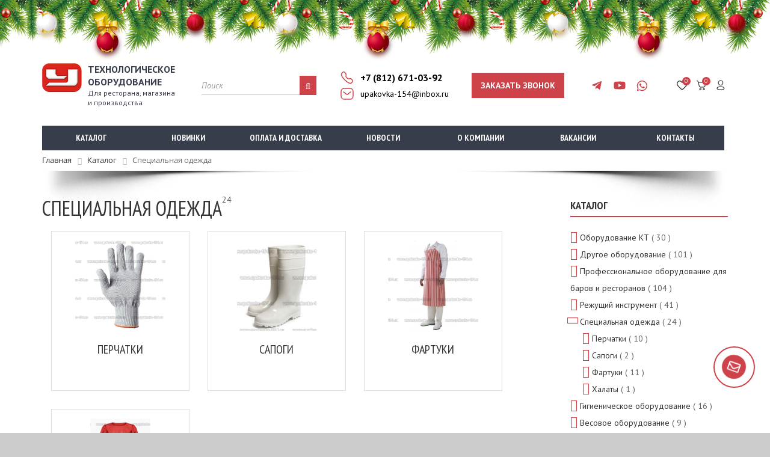

--- FILE ---
content_type: text/html; charset=UTF-8
request_url: https://www.upakovka-154.ru/catalog/spetsialnaya-odezhda/
body_size: 42035
content:
<!DOCTYPE html>
<!--[if lt IE 7]><html class="no-js lt-ie9 lt-ie8 lt-ie7"><![endif]-->
<!--[if IE 7]><html class="no-js lt-ie9 lt-ie8"><![endif]-->
<!--[if IE 8]>html class="no-js lt-ie9"><![endif]-->
<!--[if gt IE 8]><!-->
<html>
<!--<![endif]-->

<head itemscope itemtype="http://schema.org/WPHeader" prefix="og: https://ogp.me/ns#">
<title itemprop="headline">Купить специальную одежду для пищевого производства с доставкой по С-Пб</title>
<!-- Google tag (gtag.js) -->
<script async src="https://www.googletagmanager.com/gtag/js?id=G-SJMJ7XDNNB"></script>
<script data-skip-moving="true">
  window.dataLayer = window.dataLayer || [];
  function gtag(){dataLayer.push(arguments);}
  gtag('js', new Date());

  gtag('config', 'G-SJMJ7XDNNB');
</script>

<!-- Yandex.Metrika counter -->
<script type="text/javascript" data-skip-moving="true">
   (function(m,e,t,r,i,k,a){m[i]=m[i]||function(){(m[i].a=m[i].a||[]).push(arguments)};
   m[i].l=1*new Date();k=e.createElement(t),a=e.getElementsByTagName(t)[0],k.async=1,k.src=r,a.parentNode.insertBefore(k,a)})
   (window, document, "script", "https://mc.yandex.ru/metrika/tag.js", "ym");
   ym(65799355, "init", {
        clickmap:true,
        trackLinks:true,
        accurateTrackBounce:true,
        webvisor:true
   });
</script>
<noscript><div><img src="https://mc.yandex.ru/watch/65799355" style="position:absolute; left:-9999px;" alt="" /></div></noscript>
<!-- /Yandex.Metrika counter -->
<meta name="robots" content="index, follow" />
<link href="/bitrix/css/main/bootstrap.css?1660223339141508" type="text/css"  rel="stylesheet" />
<link href="/bitrix/js/ui/design-tokens/dist/ui.design-tokens.css?172431578426358" type="text/css"  rel="stylesheet" />
<link href="/bitrix/js/ui/fonts/opensans/ui.font.opensans.css?17243143772555" type="text/css"  rel="stylesheet" />
<link href="/bitrix/js/main/popup/dist/main.popup.bundle.css?172431453529861" type="text/css"  rel="stylesheet" />
<link href="/bitrix/templates/.default/components/bitrix/catalog/template1/style.css?15113676501122" type="text/css"  rel="stylesheet" />
<link href="/bitrix/templates/.default/components/bitrix/catalog/template1/bitrix/catalog.section.list/.default/style.css?15113676507419" type="text/css"  rel="stylesheet" />
<link href="/bitrix/components/bitrix/system.pagenavigation/templates/modern/style.css?1724314425754" type="text/css"  rel="stylesheet" />
<link href="/bitrix/templates/.default/components/bitrix/catalog.item/bootstrap_v4/style.css?174849949928495" type="text/css"  rel="stylesheet" />
<link href="/bitrix/templates/.default/components/bitrix/news.list/main_novel/style.css?1511367650150" type="text/css"  rel="stylesheet" />
<link href="/bitrix/templates/.default/components/bitrix/sale.basket.basket.line/miniCart/style.css?17325923374790" type="text/css"  data-template-style="true"  rel="stylesheet" />
<link href="/bitrix/templates/.default/components/bitrix/menu/top_menu/style.css?1511367650581" type="text/css"  data-template-style="true"  rel="stylesheet" />
<link href="/bitrix/templates/.default/components/bitrix/breadcrumb/template2/style.css?1632486461589" type="text/css"  data-template-style="true"  rel="stylesheet" />
<link href="/bitrix/templates/.default/components/bitrix/catalog.section.list/new_right/style.css?1716972386234" type="text/css"  data-template-style="true"  rel="stylesheet" />
<link href="/bitrix/templates/.default/components/bitrix/news.list/main_news/style.css?1511367650150" type="text/css"  data-template-style="true"  rel="stylesheet" />
<link href="/bitrix/templates/.default/components/bitrix/news.list/main_partners/style.css?1511367650150" type="text/css"  data-template-style="true"  rel="stylesheet" />
<link href="/bitrix/templates/.default/components/bitrix/menu/footer_mnu/style.css?1511367650581" type="text/css"  data-template-style="true"  rel="stylesheet" />
<link href="/bitrix/components/bitrix/main.feedback/templates/.default/style.css?1511367654293" type="text/css"  data-template-style="true"  rel="stylesheet" />
<link href="/bitrix/components/bitrix/main.feedback/templates/callback/style.css?1714992172293" type="text/css"  data-template-style="true"  rel="stylesheet" />
<link href="/bitrix/templates/basic/template_styles.css?176466028634158" type="text/css"  data-template-style="true"  rel="stylesheet" />
<link href="/bitrix/templates/basic/slick/slick.css?15070565681776" type="text/css"  data-template-style="true"  rel="stylesheet" />
<link href="/bitrix/templates/basic/slick/slick-theme.css?16215111183200" type="text/css"  data-template-style="true"  rel="stylesheet" />
<script>if(!window.BX)window.BX={};if(!window.BX.message)window.BX.message=function(mess){if(typeof mess==='object'){for(let i in mess) {BX.message[i]=mess[i];} return true;}};</script>
<script>(window.BX||top.BX).message({"pull_server_enabled":"N","pull_config_timestamp":0,"pull_guest_mode":"N","pull_guest_user_id":0});(window.BX||top.BX).message({"PULL_OLD_REVISION":"Для продолжения корректной работы с сайтом необходимо перезагрузить страницу."});</script>
<script>(window.BX||top.BX).message({"JS_CORE_LOADING":"Загрузка...","JS_CORE_NO_DATA":"- Нет данных -","JS_CORE_WINDOW_CLOSE":"Закрыть","JS_CORE_WINDOW_EXPAND":"Развернуть","JS_CORE_WINDOW_NARROW":"Свернуть в окно","JS_CORE_WINDOW_SAVE":"Сохранить","JS_CORE_WINDOW_CANCEL":"Отменить","JS_CORE_WINDOW_CONTINUE":"Продолжить","JS_CORE_H":"ч","JS_CORE_M":"м","JS_CORE_S":"с","JSADM_AI_HIDE_EXTRA":"Скрыть лишние","JSADM_AI_ALL_NOTIF":"Показать все","JSADM_AUTH_REQ":"Требуется авторизация!","JS_CORE_WINDOW_AUTH":"Войти","JS_CORE_IMAGE_FULL":"Полный размер"});</script>

<script src="/bitrix/js/main/core/core.js?1724315882498410"></script>

<script>BX.Runtime.registerExtension({"name":"main.core","namespace":"BX","loaded":true});</script>
<script>BX.setJSList(["\/bitrix\/js\/main\/core\/core_ajax.js","\/bitrix\/js\/main\/core\/core_promise.js","\/bitrix\/js\/main\/polyfill\/promise\/js\/promise.js","\/bitrix\/js\/main\/loadext\/loadext.js","\/bitrix\/js\/main\/loadext\/extension.js","\/bitrix\/js\/main\/polyfill\/promise\/js\/promise.js","\/bitrix\/js\/main\/polyfill\/find\/js\/find.js","\/bitrix\/js\/main\/polyfill\/includes\/js\/includes.js","\/bitrix\/js\/main\/polyfill\/matches\/js\/matches.js","\/bitrix\/js\/ui\/polyfill\/closest\/js\/closest.js","\/bitrix\/js\/main\/polyfill\/fill\/main.polyfill.fill.js","\/bitrix\/js\/main\/polyfill\/find\/js\/find.js","\/bitrix\/js\/main\/polyfill\/matches\/js\/matches.js","\/bitrix\/js\/main\/polyfill\/core\/dist\/polyfill.bundle.js","\/bitrix\/js\/main\/core\/core.js","\/bitrix\/js\/main\/polyfill\/intersectionobserver\/js\/intersectionobserver.js","\/bitrix\/js\/main\/lazyload\/dist\/lazyload.bundle.js","\/bitrix\/js\/main\/polyfill\/core\/dist\/polyfill.bundle.js","\/bitrix\/js\/main\/parambag\/dist\/parambag.bundle.js"]);
</script>
<script>BX.Runtime.registerExtension({"name":"ui.design-tokens","namespace":"window","loaded":true});</script>
<script>BX.Runtime.registerExtension({"name":"ui.fonts.opensans","namespace":"window","loaded":true});</script>
<script>BX.Runtime.registerExtension({"name":"main.popup","namespace":"BX.Main","loaded":true});</script>
<script>BX.Runtime.registerExtension({"name":"popup","namespace":"window","loaded":true});</script>
<script>BX.Runtime.registerExtension({"name":"fx","namespace":"window","loaded":true});</script>
<script type="extension/settings" data-extension="currency.currency-core">{"region":"ru"}</script>
<script>BX.Runtime.registerExtension({"name":"currency.currency-core","namespace":"BX.Currency","loaded":true});</script>
<script>BX.Runtime.registerExtension({"name":"currency","namespace":"window","loaded":true});</script>
<script>BX.Runtime.registerExtension({"name":"jquery","namespace":"window","loaded":true});</script>
<script>(window.BX||top.BX).message({"LANGUAGE_ID":"ru","FORMAT_DATE":"DD.MM.YYYY","FORMAT_DATETIME":"DD.MM.YYYY HH:MI:SS","COOKIE_PREFIX":"BITRIX_SM","SERVER_TZ_OFFSET":"10800","UTF_MODE":"Y","SITE_ID":"s1","SITE_DIR":"\/","USER_ID":"","SERVER_TIME":1768806952,"USER_TZ_OFFSET":0,"USER_TZ_AUTO":"Y","bitrix_sessid":"ad7ad0248023326dd269f30f21030cc0"});</script>


<script src="/bitrix/js/pull/protobuf/protobuf.js?1724316114274055"></script>
<script src="/bitrix/js/pull/protobuf/model.js?172431611470928"></script>
<script src="/bitrix/js/main/core/core_promise.js?16602233955220"></script>
<script src="/bitrix/js/rest/client/rest.client.js?172431611917414"></script>
<script src="/bitrix/js/pull/client/pull.client.js?172431611483600"></script>
<script src="/bitrix/js/main/popup/dist/main.popup.bundle.js?1724315839117034"></script>
<script src="/bitrix/js/main/core/core_fx.js?151136765216888"></script>
<script src="/bitrix/js/currency/currency-core/dist/currency-core.bundle.js?17243161328800"></script>
<script src="/bitrix/js/currency/core_currency.js?17243161321181"></script>
<script src="/bitrix/js/main/jquery/jquery-1.12.4.min.js?166022460897163"></script>
<script src="/bitrix/js/main/core/core.js?1724315882498410"></script>
<script src="/bitrix/js/altasib.feedback/jquery.maskedinput/jquery.maskedinput.min.js?15113676534312"></script>
<script>
					(function () {
						"use strict";

						var counter = function ()
						{
							var cookie = (function (name) {
								var parts = ("; " + document.cookie).split("; " + name + "=");
								if (parts.length == 2) {
									try {return JSON.parse(decodeURIComponent(parts.pop().split(";").shift()));}
									catch (e) {}
								}
							})("BITRIX_CONVERSION_CONTEXT_s1");

							if (cookie && cookie.EXPIRE >= BX.message("SERVER_TIME"))
								return;

							var request = new XMLHttpRequest();
							request.open("POST", "/bitrix/tools/conversion/ajax_counter.php", true);
							request.setRequestHeader("Content-type", "application/x-www-form-urlencoded");
							request.send(
								"SITE_ID="+encodeURIComponent("s1")+
								"&sessid="+encodeURIComponent(BX.bitrix_sessid())+
								"&HTTP_REFERER="+encodeURIComponent(document.referrer)
							);
						};

						if (window.frameRequestStart === true)
							BX.addCustomEvent("onFrameDataReceived", counter);
						else
							BX.ready(counter);
					})();
				</script>



<script src="/bitrix/templates/.default/components/bitrix/sale.basket.basket.line/miniCart/script.js?17325923375335"></script>
<script src="/bitrix/templates/.default/components/altasib/feedback.form/template1/form_script.js?171510394318291"></script>
<script src="/bitrix/templates/.default/components/bitrix/catalog.section/bootstrap_v4/script.js?17325949628289"></script>
<script src="/bitrix/templates/.default/components/bitrix/catalog.item/bootstrap_v4/script.js?176485093964493"></script>
<script>var _ba = _ba || []; _ba.push(["aid", "d3f2e307ec472c1a665079413597d618"]); _ba.push(["host", "www.upakovka-154.ru"]); (function() {var ba = document.createElement("script"); ba.type = "text/javascript"; ba.async = true;ba.src = (document.location.protocol == "https:" ? "https://" : "http://") + "bitrix.info/ba.js";var s = document.getElementsByTagName("script")[0];s.parentNode.insertBefore(ba, s);})();</script>


<meta name="description" content="Купить специальную одежду для пищевого производства с доставкой по С-Пб. Спецодежда для пищевой промышленности по привлекательным ценам">
<meta charset="utf-8">
<meta http-equiv="X-UA-Compatible" content="IE=edge">
<meta name="viewport" content="width=device-width, initial-scale=1, minimum-scale=1, maximum-scale=1" />
<link rel="shortcut icon" href="/favicon.ico">

<meta property="og:locale" content="ru_RU">
<meta name="yandex-verification" content="eaa2c3b83d51cedc" />
<meta property="og:type" content="website">
<meta property="og:site_name" content="Центр">
<meta property="og:title" content="Купить специальную одежду для пищевого производства с доставкой по С-Пб">
<meta property="og:description" content="Купить специальную одежду для пищевого производства с доставкой по С-Пб. Спецодежда для пищевой промышленности по привлекательным ценам">
<meta property="og:url" content="https://www.upakovka-154.ru/catalog/spetsialnaya-odezhda/">
<meta property="og:image" content="https://www.upakovka-154.ru/img/site-logo.png">
<meta property="og:image:secure_url" content="https://www.upakovka-154.ru/img/site-logo.png">

<!-- CSS includes //-->
<link href='//fonts.googleapis.com/css?family=PT+Sans:400,400italic,700,700italic' rel='stylesheet' type='text/css'>
<link href='//fonts.googleapis.com/css?family=PT+Sans+Narrow:400,700' rel='stylesheet' type='text/css'>
<link href='//fonts.googleapis.com/css?family=Archivo+Black' rel='stylesheet' type='text/css'>
<link rel="stylesheet" href="/css/normalize.css" type="text/css">
<link rel="stylesheet" href="/css/colorbox-skins/4/colorbox.css" type="text/css">
<link rel="stylesheet" href="/css/animate.css" type="text/css">
<link rel="stylesheet" href="/css/bootstrap.min.css" type="text/css">
<link rel="stylesheet" href="/css/font-awesome/css/font-awesome.min.css" type="text/css">
<link rel="stylesheet" href="/css/colorbox-skins/4/colorbox.css" type="text/css">
<link rel="stylesheet" href="/css/helpers.css" type="text/css">
<link rel="stylesheet" href="/css/component.css" type="text/css">

<!-- LayerSlider styles -->
<link rel="stylesheet" href="/css/layerslider/css/layerslider.css" type="text/css">

<link rel="stylesheet" href="/css/colors/1.css" type="text/css" id="site-color">
<link rel="stylesheet" href="/css/settings.css" type="text/css">

<script type="application/ld+json">
{
  "@context": "http://schema.org",
  "@type": "WebSite",
  "url": "https://www.upakovka-154.ru/",
  "potentialAction": {
    "@type": "SearchAction",
    "target": "https://www.upakovka-154.ru/search/index.php?q={search_term_string}&s=",
    "query-input": "required name=search_term_string"
  }
}
</script> 

 <script src="https://www.google.com/recaptcha/api.js" async defer></script>

<!-- JS includes //-->
<!-- HTML5 shim and Respond.js IE8 support of HTML5 elements and media queries //-->
<!--[if lt IE 9]>
<script src="https://oss.maxcdn.com/libs/html5shiv/3.7.0/html5shiv.js"></script>
<script src="https://oss.maxcdn.com/libs/respond.js/1.4.2/respond.min.js"></script>
<![endif]-->

<script src="//code.jivo.ru/widget/W5iyklSaQz" async></script>

</head>

<style>
    .sort-section.row-h1 {
        position: relative;
        top: 0px;
        margin-left: auto;
    }
</style>

<body itemscope="" itemtype="https://schema.org/WebPage">

	<!-- Wrapping all content //-->

	<div id="wrap-all">
		<div id="panel"></div>
		<!-- Site header start //-->

				<header class="site-header" id="site-header">
<!--Novogodnja motnja ot Blogger.vipbiz.org-->
<style type="text/css">
 .st2 {
 border:3px solid #BBBBBB;opacity: 2.1;
 -webkit-animation: ring 18s 19s ease-in-out infinite;
 -webkit-transform-origin: 50% 14px;
 -moz-animation: ring 18s 19s ease-in-out infinite;
 -moz-transform-origin: 50% 14px;
 animation: ring 18s 19s ease-in-out infinite;
 transform-origin: 50% 14px;
}

@-webkit-keyframes ring {
 0% { -webkit-transform: rotateZ(0); }
 1%, 9% { -webkit-transform: rotateZ(30deg); }
 3% { -webkit-transform: rotateZ(-28deg); }
 5% { -webkit-transform: rotateZ(34deg); }
 7% { -webkit-transform: rotateZ(-32deg); }
 11% { -webkit-transform: rotateZ(-28deg); }
 13% { -webkit-transform: rotateZ(26deg); }
 15% { -webkit-transform: rotateZ(-24deg); }
 17% { -webkit-transform: rotateZ(22deg); }
 19% { -webkit-transform: rotateZ(-20deg); }
 21% { -webkit-transform: rotateZ(18deg); }
 23% { -webkit-transform: rotateZ(-16deg); }
 25% { -webkit-transform: rotateZ(14deg); }
 27% { -webkit-transform: rotateZ(-12deg); }
 29% { -webkit-transform: rotateZ(10deg); }
 31% { -webkit-transform: rotateZ(-8deg); }
 33% { -webkit-transform: rotateZ(6deg); }
 35% { -webkit-transform: rotateZ(-4deg); }
 37% { -webkit-transform: rotateZ(2deg); }
 39% { -webkit-transform: rotateZ(-1deg); }
 41% { -webkit-transform: rotateZ(1deg); }
 43% { -webkit-transform: rotateZ(0); }
 100% { -webkit-transform: rotateZ(0); }
}

@-moz-keyframes ring {
 0% { -moz-transform: rotate(0); }
 1%, 9% { -moz-transform: rotate(30deg); }
 3% { -moz-transform: rotate(-28deg); }
 5% { -moz-transform: rotate(34deg); }
 7% { -moz-transform: rotate(-32deg); }
 11% { -moz-transform: rotate(-28deg); }
 13% { -moz-transform: rotate(26deg); }
 15% { -moz-transform: rotate(-24deg); }
 17% { -moz-transform: rotate(22deg); }
 19% { -moz-transform: rotate(-20deg); }
 21% { -moz-transform: rotate(18deg); }
 23% { -moz-transform: rotate(-16deg); }
 25% { -moz-transform: rotate(14deg); }
 27% { -moz-transform: rotate(-12deg); }
 29% { -moz-transform: rotate(10deg); }
 31% { -moz-transform: rotate(-8deg); }
 33% { -moz-transform: rotate(6deg); }
 35% { -moz-transform: rotate(-4deg); }
 37% { -moz-transform: rotate(2deg); }
 39% { -moz-transform: rotate(-1deg); }
 41% { -moz-transform: rotate(1deg); }
 43% { -moz-transform: rotate(0); }
 100% { -moz-transform: rotate(0); }
}

@keyframes ring {
 0% { transform: rotate(0); }
 1%, 9% { transform: rotate(30deg); }
 3% { transform: rotate(-28deg); }
 5% { transform: rotate(34deg); }
 7% { transform: rotate(-32deg); }
 9% { transform: rotate(30deg); }
 11% { transform: rotate(-28deg); }
 13% { transform: rotate(26deg); }
 15% { transform: rotate(-24deg); }
 17% { transform: rotate(22deg); }
 19% { transform: rotate(-20deg); }
 21% { transform: rotate(18deg); }
 23% { transform: rotate(-16deg); }
 25% { transform: rotate(14deg); }
 27% { transform: rotate(-12deg); }
 29% { transform: rotate(10deg); }
 31% { transform: rotate(-8deg); }
 33% { transform: rotate(6deg); }
 35% { transform: rotate(-4deg); }
 37% { transform: rotate(2deg); }
 39% { transform: rotate(-1deg); }
 41% { transform: rotate(1deg); }
 43% { transform: rotate(0); }
 100% { transform: rotate(0); }
</style>

<div class="n-garland-container">
    <div class="n-balls">
    <img class='st1' src='https://lh6.googleusercontent.com/-h75wNyDw-1g/UrKW4ojh6xI/AAAAAAAAEik/a02NxeCukHw/s800/b-ball_n4.png' style='position:absolute; top: 0px;left:150px;border:none;z-index:10;'/>
    <img class='st2' src='https://lh3.googleusercontent.com/-OeepEkZRQjk/UrKW4oJWhWI/AAAAAAAAEik/nacv8p7uYFM/s800/b-ball_n2.png' style='position:absolute; top: 0px;left:450px;border:none;z-index:11;'/>
    <img class='st1' src='https://lh5.googleusercontent.com/-ETNwrljgt_Q/UrKW4gnA-HI/AAAAAAAAEik/TwexESF1TeM/s800/b-ball_n3.png' style='position:absolute; top: 0px;left:750px;border:none;z-index:10;'/>
    <img class='st2' src='https://lh6.googleusercontent.com/-h75wNyDw-1g/UrKW4ojh6xI/AAAAAAAAEik/a02NxeCukHw/s800/b-ball_n4.png' style='position:absolute; top: 0px;left:1050px;border:none;z-index:11;'/>
    <img class='st1' src='https://lh3.googleusercontent.com/-OeepEkZRQjk/UrKW4oJWhWI/AAAAAAAAEik/nacv8p7uYFM/s800/b-ball_n2.png' style='position:absolute; top: 0px;left:1350px;border:none;z-index:10;'/>
    <img class='st2' src='https://lh5.googleusercontent.com/-ETNwrljgt_Q/UrKW4gnA-HI/AAAAAAAAEik/TwexESF1TeM/s800/b-ball_n3.png' style='position:absolute; top: 0px;left:1650px;border:none;z-index:11;'/>
    <img class='st' src='https://lh3.googleusercontent.com/-OeepEkZRQjk/UrKW4oJWhWI/AAAAAAAAEik/nacv8p7uYFM/s800/b-ball_n2.png' style='position:absolute; top: 0px;left:1950px;border:none;z-index:11;'/>
    </div>

<style type="text/css">
 .st1 {
 border:3px solid #BBBBBB;opacity: 2.1;
 -webkit-animation: ring 20s 19s ease-in-out infinite;
 -webkit-transform-origin: 50% 14px;
 -moz-animation: ring 20s 19s ease-in-out infinite;
 -moz-transform-origin: 50% 14px;
 animation: ring 20s 19s ease-in-out infinite;
 transform-origin: 50% 14px;
}

@-webkit-keyframes ring {
 0% { -webkit-transform: rotateZ(0); }
 1%, 9% { -webkit-transform: rotateZ(30deg); }
 3% { -webkit-transform: rotateZ(-28deg); }
 5% { -webkit-transform: rotateZ(34deg); }
 7% { -webkit-transform: rotateZ(-32deg); }
 11% { -webkit-transform: rotateZ(-28deg); }
 13% { -webkit-transform: rotateZ(26deg); }
 15% { -webkit-transform: rotateZ(-24deg); }
 17% { -webkit-transform: rotateZ(22deg); }
 19% { -webkit-transform: rotateZ(-20deg); }
 21% { -webkit-transform: rotateZ(18deg); }
 23% { -webkit-transform: rotateZ(-16deg); }
 25% { -webkit-transform: rotateZ(14deg); }
 27% { -webkit-transform: rotateZ(-12deg); }
 29% { -webkit-transform: rotateZ(10deg); }
 31% { -webkit-transform: rotateZ(-8deg); }
 33% { -webkit-transform: rotateZ(6deg); }
 35% { -webkit-transform: rotateZ(-4deg); }
 37% { -webkit-transform: rotateZ(2deg); }
 39% { -webkit-transform: rotateZ(-1deg); }
 41% { -webkit-transform: rotateZ(1deg); }
 43% { -webkit-transform: rotateZ(0); }
 100% { -webkit-transform: rotateZ(0); }
}

@-moz-keyframes ring {
 0% { -moz-transform: rotate(0); }
 1%, 9% { -moz-transform: rotate(30deg); }
 3% { -moz-transform: rotate(-28deg); }
 5% { -moz-transform: rotate(34deg); }
 7% { -moz-transform: rotate(-32deg); }
 11% { -moz-transform: rotate(-28deg); }
 13% { -moz-transform: rotate(26deg); }
 15% { -moz-transform: rotate(-24deg); }
 17% { -moz-transform: rotate(22deg); }
 19% { -moz-transform: rotate(-20deg); }
 21% { -moz-transform: rotate(18deg); }
 23% { -moz-transform: rotate(-16deg); }
 25% { -moz-transform: rotate(14deg); }
 27% { -moz-transform: rotate(-12deg); }
 29% { -moz-transform: rotate(10deg); }
 31% { -moz-transform: rotate(-8deg); }
 33% { -moz-transform: rotate(6deg); }
 35% { -moz-transform: rotate(-4deg); }
 37% { -moz-transform: rotate(2deg); }
 39% { -moz-transform: rotate(-1deg); }
 41% { -moz-transform: rotate(1deg); }
 43% { -moz-transform: rotate(0); }
 100% { -moz-transform: rotate(0); }
}

@keyframes ring {
 0% { transform: rotate(0); }
 1%, 9% { transform: rotate(30deg); }
 3% { transform: rotate(-28deg); }
 5% { transform: rotate(34deg); }
 7% { transform: rotate(-32deg); }
 9% { transform: rotate(30deg); }
 11% { transform: rotate(-28deg); }
 13% { transform: rotate(26deg); }
 15% { transform: rotate(-24deg); }
 17% { transform: rotate(22deg); }
 19% { transform: rotate(-20deg); }
 21% { transform: rotate(18deg); }
 23% { transform: rotate(-16deg); }
 25% { transform: rotate(14deg); }
 27% { transform: rotate(-12deg); }
 29% { transform: rotate(10deg); }
 31% { transform: rotate(-8deg); }
 33% { transform: rotate(6deg); }
 35% { transform: rotate(-4deg); }
 37% { transform: rotate(2deg); }
 39% { transform: rotate(-1deg); }
 41% { transform: rotate(1deg); }
 43% { transform: rotate(0); }
 100% { transform: rotate(0); }
</style>

    <div class="n-balls-second" >
    <img class='st' src='https://lh3.googleusercontent.com/-OeepEkZRQjk/UrKW4oJWhWI/AAAAAAAAEik/nacv8p7uYFM/s800/b-ball_n2.png' style='position:absolute; top: 0px;left:50px;border:none;z-index:11;'/>
    <img class='st' src='https://lh5.googleusercontent.com/-ETNwrljgt_Q/UrKW4gnA-HI/AAAAAAAAEik/TwexESF1TeM/s800/b-ball_n3.png' style='position:absolute; top: 0px;left:300px;border:none;z-index:11;'/>
    <img class='st2' src='https://lh6.googleusercontent.com/-h75wNyDw-1g/UrKW4ojh6xI/AAAAAAAAEik/a02NxeCukHw/s800/b-ball_n4.png' style='position:absolute; top: 0px;left:600px;border:none;z-index:11;'/>
    <img class='st' src='https://lh3.googleusercontent.com/-OeepEkZRQjk/UrKW4oJWhWI/AAAAAAAAEik/nacv8p7uYFM/s800/b-ball_n2.png' style='position:absolute; top: 0px;left:900px;border:none;z-index:11;'/>
    <img class='st2' src='https://lh5.googleusercontent.com/-ETNwrljgt_Q/UrKW4gnA-HI/AAAAAAAAEik/TwexESF1TeM/s800/b-ball_n3.png' style='position:absolute; top: 0px;left:1200px;border:none;z-index:11;'/>
    <img class='st' src='https://lh6.googleusercontent.com/-h75wNyDw-1g/UrKW4ojh6xI/AAAAAAAAEik/a02NxeCukHw/s800/b-ball_n4.png' style='position:absolute; top: 0px;left:1500px;border:none;z-index:11;'/>
    <img class='st2' src='https://lh3.googleusercontent.com/-OeepEkZRQjk/UrKW4oJWhWI/AAAAAAAAEik/nacv8p7uYFM/s800/b-ball_n2.png' style='position:absolute; top: 0px;left:1800px;border:none;z-index:11;'/>
    </div>
</div>
<style type="text/css">
 .st {
 border:3px solid #BBBBBB;opacity: 2.1;
 -webkit-animation: ring 19s 19s ease-in-out infinite;
 -webkit-transform-origin: 50% 14px;
 -moz-animation: ring 19s 19s ease-in-out infinite;
 -moz-transform-origin: 50% 14px;
 animation: ring 19s 19s ease-in-out infinite;
 transform-origin: 50% 14px;
}

@-webkit-keyframes ring {
 0% { -webkit-transform: rotateZ(0); }
 1%, 9% { -webkit-transform: rotateZ(30deg); }
 3% { -webkit-transform: rotateZ(-28deg); }
 5% { -webkit-transform: rotateZ(34deg); }
 7% { -webkit-transform: rotateZ(-32deg); }
 11% { -webkit-transform: rotateZ(-28deg); }
 13% { -webkit-transform: rotateZ(26deg); }
 15% { -webkit-transform: rotateZ(-24deg); }
 17% { -webkit-transform: rotateZ(22deg); }
 19% { -webkit-transform: rotateZ(-20deg); }
 21% { -webkit-transform: rotateZ(18deg); }
 23% { -webkit-transform: rotateZ(-16deg); }
 25% { -webkit-transform: rotateZ(14deg); }
 27% { -webkit-transform: rotateZ(-12deg); }
 29% { -webkit-transform: rotateZ(10deg); }
 31% { -webkit-transform: rotateZ(-8deg); }
 33% { -webkit-transform: rotateZ(6deg); }
 35% { -webkit-transform: rotateZ(-4deg); }
 37% { -webkit-transform: rotateZ(2deg); }
 39% { -webkit-transform: rotateZ(-1deg); }
 41% { -webkit-transform: rotateZ(1deg); }
 43% { -webkit-transform: rotateZ(0); }
 100% { -webkit-transform: rotateZ(0); }
}

@-moz-keyframes ring {
 0% { -moz-transform: rotate(0); }
 1%, 9% { -moz-transform: rotate(30deg); }
 3% { -moz-transform: rotate(-28deg); }
 5% { -moz-transform: rotate(34deg); }
 7% { -moz-transform: rotate(-32deg); }
 11% { -moz-transform: rotate(-28deg); }
 13% { -moz-transform: rotate(26deg); }
 15% { -moz-transform: rotate(-24deg); }
 17% { -moz-transform: rotate(22deg); }
 19% { -moz-transform: rotate(-20deg); }
 21% { -moz-transform: rotate(18deg); }
 23% { -moz-transform: rotate(-16deg); }
 25% { -moz-transform: rotate(14deg); }
 27% { -moz-transform: rotate(-12deg); }
 29% { -moz-transform: rotate(10deg); }
 31% { -moz-transform: rotate(-8deg); }
 33% { -moz-transform: rotate(6deg); }
 35% { -moz-transform: rotate(-4deg); }
 37% { -moz-transform: rotate(2deg); }
 39% { -moz-transform: rotate(-1deg); }
 41% { -moz-transform: rotate(1deg); }
 43% { -moz-transform: rotate(0); }
 100% { -moz-transform: rotate(0); }
}

@keyframes ring {
 0% { transform: rotate(0); }
 1%, 9% { transform: rotate(30deg); }
 3% { transform: rotate(-28deg); }
 5% { transform: rotate(34deg); }
 7% { transform: rotate(-32deg); }
 9% { transform: rotate(30deg); }
 11% { transform: rotate(-28deg); }
 13% { transform: rotate(26deg); }
 15% { transform: rotate(-24deg); }
 17% { transform: rotate(22deg); }
 19% { transform: rotate(-20deg); }
 21% { transform: rotate(18deg); }
 23% { transform: rotate(-16deg); }
 25% { transform: rotate(14deg); }
 27% { transform: rotate(-12deg); }
 29% { transform: rotate(10deg); }
 31% { transform: rotate(-8deg); }
 33% { transform: rotate(6deg); }
 35% { transform: rotate(-4deg); }
 37% { transform: rotate(2deg); }
 39% { transform: rotate(-1deg); }
 41% { transform: rotate(1deg); }
 43% { transform: rotate(0); }
 100% { transform: rotate(0); }
</style>

<div class="n-garland">
<img align='middle' src='https://lh3.googleusercontent.com/-XmCsazlH2HA/UrKRzc3bZ8I/AAAAAAAAEh4/IuZrFVSZHzc/s300/fon1.png' style='position:absolute; top: 0px;right:0px;border:none;z-index:1;'/>
<img align='middle' src='https://lh3.googleusercontent.com/-XmCsazlH2HA/UrKRzc3bZ8I/AAAAAAAAEh4/IuZrFVSZHzc/s300/fon1.png' style='position:absolute; top: 0px;right:250px;border:none;z-index:2;'/>
<img align='middle' src='https://lh3.googleusercontent.com/-XmCsazlH2HA/UrKRzc3bZ8I/AAAAAAAAEh4/IuZrFVSZHzc/s300/fon1.png' style='position:absolute; top: 0px;right:500px;border:none;z-index:3;'/>
<img align='middle' src='https://lh3.googleusercontent.com/-XmCsazlH2HA/UrKRzc3bZ8I/AAAAAAAAEh4/IuZrFVSZHzc/s300/fon1.png' style='position:absolute; top: 0px;right:750px;border:none;z-index:4;'/>
<img align='middle' src='https://lh3.googleusercontent.com/-XmCsazlH2HA/UrKRzc3bZ8I/AAAAAAAAEh4/IuZrFVSZHzc/s300/fon1.png' style='position:absolute; top: 0px;right:1000px;border:none;z-index:5;'/>
<img align='middle' src='https://lh3.googleusercontent.com/-XmCsazlH2HA/UrKRzc3bZ8I/AAAAAAAAEh4/IuZrFVSZHzc/s300/fon1.png' style='position:absolute; top: 0px;right:1250px;border:none;z-index:6;'/>
<img align='middle' src='https://lh3.googleusercontent.com/-XmCsazlH2HA/UrKRzc3bZ8I/AAAAAAAAEh4/IuZrFVSZHzc/s300/fon1.png' style='position:absolute; top: 0px;right:1500px;border:none;z-index:7;'/>
<img align='middle' src='https://lh3.googleusercontent.com/-XmCsazlH2HA/UrKRzc3bZ8I/AAAAAAAAEh4/IuZrFVSZHzc/s300/fon1.png' style='position:absolute; top: 0px;right:1750px;border:none;z-index:8;'/>
<img align='middle' src='https://lh3.googleusercontent.com/-XmCsazlH2HA/UrKRzc3bZ8I/AAAAAAAAEh4/IuZrFVSZHzc/s300/fon1.png' style='position:absolute; top: 0px;right:2000px;border:none;z-index:9;'/>
</div>

<style type="text/css">
    .site-header {
        background-color: #ffffff;
        width: 100%;
        float: left;
        position: fixed;
        left: 0px;
        top: 0px;
        z-index: 9998;
        padding-top: 85px;
    }
    .sticked.site-header .n-garland-container,
    .sticked.site-header .n-garland {
        display: none;
    }
    .sticked.site-header {
        padding-top: 0;
    }
</style>
			<div class="container">

				<div class="row">

					<div class="col-lg-12">
                        <div class="header_flex">
                            <div class="header_logo">
                                <a href="/" class="header_logo_box">
                                    <span class="header_logo_img">
                                        <img src="/img/site-logo.svg" alt="Компания «Упаковка»" loading="lazy">
                                    </span>
                                    <span class="logo_desc">
                                        <span class="logo_title">Технологическое оборудование</span>
                                        <span class="logo_slogan">
                                            Для ресторана, магазина и&nbsp;производства
                                        </span>
                                    </span>
                                </a>
                            </div>
                            <!-- Search form start //-->
                            <div class="header_search_wrap">
                                
<style>
	.site-header .header-search {
		display: flex;
	}
</style>

<form action="/search/index.php" class="header-search">
	<input style="width: 100%; max-width: 100%;" type="text" name="q" placeholder="Поиск" />
	<button name="s" type="submit" /><i class="fa fa-search"></i></button>
</form>
                            </div>
                            <!-- Search form end //-->

                            <!-- Contacts start //-->

                            <div class="header_contact">
                                <div class="header_phone">
                                    <a href="tel:+78126710392" title="Позвонить">+7 (812) 671-03-92</a>                                </div>
                                <div class="header_mail">
                                    <a href="mailto:upakovka-154@inbox.ru" title="Написать письмо">upakovka-154@inbox.ru</a>                                </div>
                            </div>
                            <!-- Contacts end //-->

                            <div class="btn_callback_wrap">
                                <a class="btn_red btn_default btn btn-primary btn_callback_header">Заказать звонок</a>
                            </div>

                            <div class="width-auto hidden-xs">

                                <!-- Sub menu start //-->

                                <div class="soc_item_wrap">
	<a rel="nofollow" href="https://t.me/+79013122869" target="_blank" class="soc_tg soc_item"></a>
	<a rel="nofollow" href="https://www.youtube.com/channel/UCj-70s3-H2iZSkuPEssWD7w" target="_blank" class="soc_youtube soc_item"></a>
	<a rel="nofollow" href="https://wa.me/79013122869" target="_blank" class="soc_wa soc_item"></a>
</div>

                                <!-- Sub menu end //-->

                                <div class="cl"></div>

                                <!-- Social icons start //-->


                                <!-- Social icons end //-->

                                <div class="cl hidden-md hidden-lg hidden-sm"></div>

                            </div>
                            <script>
var bx_basketFKauiI = new BitrixSmallCart;
</script>
<div id="bx_basketFKauiI" class="bx-basket bx-opener"><!--'start_frame_cache_bx_basketFKauiI'-->

<div class="basket-line h_user_wrap">
	
	<!-- ###############Скрываем функуионал корзины############# -->
		<!-- ###############Скрываем функуионал корзины############# -->

    <a href="/favorites/" class="h_user_item h_favorite"><span class="h_favorite_count">0</span></a>
					<a class="h_user_item h_mini_cart" href="/personal/cart/">
																<span class="h_mini_cart_count">
								0							</span>
												
			</a>
			
	<!-- <div class="mb-1 basket-line-block"> -->
		<script>bx_basketFKauiI.currentUrl = '%2Fcatalog%2Fspetsialnaya-odezhda%2F';</script>			<a class="h_user_item h_login" href="/login/?login=yes&backurl=%2Fcatalog%2Fspetsialnaya-odezhda%2F"></a>
						<!-- </div> -->

</div><!--'end_frame_cache_bx_basketFKauiI'--></div>
<script>
	bx_basketFKauiI.siteId       = 's1';
	bx_basketFKauiI.cartId       = 'bx_basketFKauiI';
	bx_basketFKauiI.ajaxPath     = '/bitrix/components/bitrix/sale.basket.basket.line/ajax.php';
	bx_basketFKauiI.templateName = 'miniCart';
	bx_basketFKauiI.arParams     =  {'HIDE_ON_BASKET_PAGES':'Y','PATH_TO_BASKET':'/personal/cart/','PATH_TO_ORDER':'/personal/order/make/','PATH_TO_PERSONAL':'/personal/','PATH_TO_PROFILE':'/personal/','PATH_TO_REGISTER':'/login/','POSITION_FIXED':'N','POSITION_HORIZONTAL':'right','POSITION_VERTICAL':'top','SHOW_AUTHOR':'Y','SHOW_DELAY':'N','SHOW_EMPTY_VALUES':'Y','SHOW_IMAGE':'Y','SHOW_NOTAVAIL':'N','SHOW_NUM_PRODUCTS':'Y','SHOW_PERSONAL_LINK':'N','SHOW_PRICE':'Y','SHOW_PRODUCTS':'N','SHOW_SUMMARY':'Y','SHOW_TOTAL_PRICE':'N','CACHE_TYPE':'A','SHOW_REGISTRATION':'Y','PATH_TO_AUTHORIZE':'/login/','MAX_IMAGE_SIZE':'70','AJAX':'N','~HIDE_ON_BASKET_PAGES':'Y','~PATH_TO_BASKET':'/personal/cart/','~PATH_TO_ORDER':'/personal/order/make/','~PATH_TO_PERSONAL':'/personal/','~PATH_TO_PROFILE':'/personal/','~PATH_TO_REGISTER':'/login/','~POSITION_FIXED':'N','~POSITION_HORIZONTAL':'right','~POSITION_VERTICAL':'top','~SHOW_AUTHOR':'Y','~SHOW_DELAY':'N','~SHOW_EMPTY_VALUES':'Y','~SHOW_IMAGE':'Y','~SHOW_NOTAVAIL':'N','~SHOW_NUM_PRODUCTS':'Y','~SHOW_PERSONAL_LINK':'N','~SHOW_PRICE':'Y','~SHOW_PRODUCTS':'N','~SHOW_SUMMARY':'Y','~SHOW_TOTAL_PRICE':'N','~CACHE_TYPE':'A','~SHOW_REGISTRATION':'Y','~PATH_TO_AUTHORIZE':'/login/','~MAX_IMAGE_SIZE':'70','~AJAX':'N','cartId':'bx_basketFKauiI'}; // TODO \Bitrix\Main\Web\Json::encode
	bx_basketFKauiI.closeMessage = 'Скрыть';
	bx_basketFKauiI.openMessage  = 'Раскрыть';
	bx_basketFKauiI.activate();
</script>
                        </div>

						<div class="width-100 float-left relative">


							<div class="cl"></div>
                            


							<nav class="blocked shop-menu">

								<!-- Shopping cart icon start //-->


								<!-- Shopping cart icon end //-->

								<!-- Mobile nav start //-->

								<div class="mobile-nav-wrapper hidden-lg hidden-md" id="mobile-menu-wrapper">

									<i class="fa fa-bars mobile-nav-icon" id="mobile-nav-icon"></i>

								</div>

								<!-- Mobile nav end //-->

								<!-- Desktop nav start //-->

                                
<ul class="desktop-nav hidden-sm hidden-xs hide-on-tablet" itemscope itemtype="http://schema.org/SiteNavigationElement">

			<li><a itemprop="url" href="/catalog/" class="selected">Каталог</a></li>
		
			<li><a itemprop="url" href="/novelty/">Новинки</a></li>
		
			<li><a itemprop="url" href="/payment_delivery/">Оплата и доставка</a></li>
		
			<li><a itemprop="url" href="/news/">Новости</a></li>
		
			<li><a itemprop="url" href="/about/">О компании</a></li>
		
			<li><a itemprop="url" href="/vacancy/">Вакансии</a></li>
		
			<li><a itemprop="url" href="/contacts/">Контакты</a></li>
		

</ul>

								<!-- Desktop nav end //-->
							</nav>

							<!-- Breadscrumbs start //-->
							<link href="/bitrix/css/main/font-awesome.css?171395341528822" type="text/css" rel="stylesheet" />
<div class="bx-breadcrumb" itemscope itemtype="https://schema.org/BreadcrumbList" itemprop="breadcrumb">
			<div class="bx-breadcrumb-item" id="bx_breadcrumb_0" itemprop="itemListElement" itemscope itemtype="https://schema.org/ListItem">
				
				<a href="/" title="Главная" itemprop="item">
					<span itemprop="name">Главная</span>
					<meta itemprop="position" content="1" />
				</a>
			</div>
			<div class="bx-breadcrumb-item" id="bx_breadcrumb_1" itemprop="itemListElement" itemscope itemtype="https://schema.org/ListItem">
				<i class="fa fa-angle-right"></i>
				<a href="/catalog/" title="Каталог" itemprop="item">
					<span itemprop="name">Каталог</span>
					<meta itemprop="position" content="2" />
				</a>
			</div>
			<div class="bx-breadcrumb-item">
				<i class="fa fa-angle-right"></i>
				<span>Специальная одежда</span>
			</div><div style="clear:both"></div></div>							<!-- Breadscrumbs end //-->

							<img src="/img/shadow.png" alt="" class="header-shadow" loading="lazy">

						</div>

					</div>

				</div>

			</div>

		</header>

		<!-- Site header end //-->


		<!-- Content start //-->

		<main class="site-main">


           

			<!-- Intro start //-->

			<section>

				<div class="container">

					<div class="row">

						<!-- Products start //-->
                        						  <div class="col-lg-8 col-md-8">
                        
							<div class="row">

								<div class="col-lg-12 main_content">
                                    <div style="display: flex; gap: 5px; flex-wrap: wrap;">
                                        <h1 style="width: auto;">Специальная одежда</h1>
                                        <span><sup style="font-size: 100%;">24</sup></span>                                    </div>
                                    <!-- Begin WORK_AREA -->
                                              <div class="row">
	<div class="col-xs-12">
		<div class="row">			
			<div class="col-xs-12">
				
<div class="row">
    <!-- Icon box start //-->
    <div class="col-lg-4" id="bx_1847241719_23">
        <div class="service-3">
            <div class="inner main_ctg">
            	<a href="/catalog/spetsialnaya-odezhda/perchatki/">
                <img src="/upload/iblock/0e8/image003.jpg" alt="Перчатки" loading="lazy">
                <h2>Перчатки</h2>
                </a>
                <div class="cl"></div>
            </div>
        </div>
    </div>    <!-- Icon box end //-->
    <!-- Icon box start //-->
    <div class="col-lg-4" id="bx_1847241719_25">
        <div class="service-3">
            <div class="inner main_ctg">
            	<a href="/catalog/spetsialnaya-odezhda/sapogi/">
                <img src="/upload/iblock/3ad/image013.jpg" alt="Сапоги" loading="lazy">
                <h2>Сапоги</h2>
                </a>
                <div class="cl"></div>
            </div>
        </div>
    </div>    <!-- Icon box end //-->
    <!-- Icon box start //-->
    <div class="col-lg-4" id="bx_1847241719_24">
        <div class="service-3">
            <div class="inner main_ctg">
            	<a href="/catalog/spetsialnaya-odezhda/fartuki/">
                <img src="/upload/iblock/b59/image011.jpg" alt="Фартуки" loading="lazy">
                <h2>Фартуки</h2>
                </a>
                <div class="cl"></div>
            </div>
        </div>
    </div>    <!-- Icon box end //-->
    <!-- Icon box start //-->
    <div class="col-lg-4" id="bx_1847241719_120">
        <div class="service-3">
            <div class="inner main_ctg">
            	<a href="/catalog/spetsialnaya-odezhda/khalaty/">
                <img src="/upload/iblock/6f2/gj7llh4up5xhbf79krpt52kdw8tf4ohq/izobrazhenie_2025_12_15_123437076.png" alt="Халаты" loading="lazy">
                <h2>Халаты</h2>
                </a>
                <div class="cl"></div>
            </div>
        </div>
    </div>    <!-- Icon box end //-->
</div>

    <!--noindex-->
        <div class="sort-section">
        Сортировать по:
            <select class="sort-cat">
                <option  value="name">
                   наименованию
                </option>
                <option  value="shows">
                    популярности
                </option>
            </select>
        </div>
    <!--/noindex-->
    <div class="  bx-red"> 	<div class="col">
							
		<div class="mb-4 catalog-section" data-entity="container-1">
			<!-- items-container -->
											<div class="product-item-custom-wrap " data-entity="items-row">
															<div class="product-item-small-card product-item-custom">
											<div class="product-item-container"
		id="bx_3966226736_586_7e1b8e3524755c391129a9d7e6f2d206" data-entity="item">
		
<div class="product-item">
        <a class="product-item-image-wrapper" href="/catalog/spetsialnaya-odezhda/perchatki/perchatki-kolchuzhnye-po-kist-pyatipalye-niroflex/" title="Перчатки кольчужные по кисть пятипалые Niroflex"
       data-entity="image-wrapper">
        		<span class="product-item-image-slider-slide-container slide" id="bx_3966226736_586_7e1b8e3524755c391129a9d7e6f2d206_pict_slider"
						data-slider-interval="3000" data-slider-wrap="true">
			                    <span class="product-item-image-slide item active"
                          style="background-image: url('/upload/iblock/a5f/1df243b3visetgnkdyn42ewt77fwsn0u/111.jpg');"></span>
                                        <span class="product-item-image-slide item "
                          style="background-image: url('/upload/iblock/abd/vd4ms2zosbeu5e12cn5hx6g43t3eyblj/77.png');"></span>
                                        <span class="product-item-image-slide item "
                          style="background-image: url('/upload/iblock/8be/ref06oc26a5a5ury4prrukknmvw7340v/66.png');"></span>
                                        <span class="product-item-image-slide item "
                          style="background-image: url('/upload/iblock/86b/8htqujz66gyqoigyxbdlnxuj0o6gtljn/55.png');"></span>
                                        <span class="product-item-image-slide item "
                          style="background-image: url('/upload/iblock/296/9tj3h7kzs5isjwoa0rf9e3kwi5hk4w37/444.png');"></span>
                    		</span>
		<span class="product-item-image-original" id="bx_3966226736_586_7e1b8e3524755c391129a9d7e6f2d206_pict"
              style="background-image: url('/upload/iblock/a5f/1df243b3visetgnkdyn42ewt77fwsn0u/111.jpg'); display: none;"></span>
		            <span class="product-item-image-alternative" id="bx_3966226736_586_7e1b8e3524755c391129a9d7e6f2d206_secondpict"
                  style="background-image: url('/upload/iblock/abd/vd4ms2zosbeu5e12cn5hx6g43t3eyblj/77.png'); display: none;"></span>
            		<span class="product-item-image-slider-control-container" id="bx_3966226736_586_7e1b8e3524755c391129a9d7e6f2d206_pict_slider_indicator"
			>
			                    <span class="product-item-image-slider-control active"
                          data-go-to="0"></span>
                                        <span class="product-item-image-slider-control"
                          data-go-to="1"></span>
                                        <span class="product-item-image-slider-control"
                          data-go-to="2"></span>
                                        <span class="product-item-image-slider-control"
                          data-go-to="3"></span>
                                        <span class="product-item-image-slider-control"
                          data-go-to="4"></span>
                    		</span>
		                </a>
    <h3 class="product-item-title">
                <a href="/catalog/spetsialnaya-odezhda/perchatki/perchatki-kolchuzhnye-po-kist-pyatipalye-niroflex/" title="Перчатки кольчужные по кисть пятипалые Niroflex">
                        Перчатки кольчужные по кисть пятипалые Niroflex                    </a>
        </h3>
                        <div class="product-item-info-container product-item-price-container" data-entity="price-block">
                                                                            <span class="product-item-price-current" id="bx_3966226736_586_7e1b8e3524755c391129a9d7e6f2d206_price">
                                <span class="price-text-ot">от </span>
								9&nbsp;500 &#8381;						</span>
                                            </div>
                                            <div class="flex_block quantity_wrap" style="padding: 0 15px;">
                                                            <div class="product-item-info-container" data-entity="quantity-block">
                                    <div class="product-item-amount">
                                        <div class="product-item-amount-field-container">
                                            <span class="product-item-amount-field-btn-minus no-select"
                                                  id="bx_3966226736_586_7e1b8e3524755c391129a9d7e6f2d206_quant_down"></span>
                                            <div class="product-item-amount-field-block">
                                                <input class="product-item-amount-field"
                                                       id="bx_3966226736_586_7e1b8e3524755c391129a9d7e6f2d206_quantity" type="number"
                                                       name="quantity"
                                                       value="1">
                                                <!-- <span class="product-item-amount-description-container">
												<span id="bx_3966226736_586_7e1b8e3524755c391129a9d7e6f2d206_quant_measure">шт</span>
												<span id="bx_3966226736_586_7e1b8e3524755c391129a9d7e6f2d206_price_total"></span>
											</span> -->
                                            </div>
                                            <span class="product-item-amount-field-btn-plus no-select"
                                                  id="bx_3966226736_586_7e1b8e3524755c391129a9d7e6f2d206_quant_up"></span>
                                        </div>
                                    </div>
                                </div>
                                                                    <!-- ###############Скрываем функуионал корзины############# -->
                                                                        <!-- ###############Скрываем функуионал корзины############# -->
                                                                    
                                <div class="product-item-detail-favorite-container">
                                    <div class="product-item-detail-favorite">
                                        <div class="product-item-detail-favorite_btn js_favorite_btn "
                                             data-id="586">
                                        </div>
                                    </div>
                                </div>
                                                        </div>

                        
                    <div class="product-item-info-containe" data-entity="buttons-block">
                                                        <div class="product-item-button-container" id="bx_3966226736_586_7e1b8e3524755c391129a9d7e6f2d206_basket_actions">
                                    <button class="btn_red btn_default btn btn-primary btn-md"
                                            id="bx_3966226736_586_7e1b8e3524755c391129a9d7e6f2d206_buy_link"
                                            href="javascript:void(0)" rel="nofollow">
                                        В корзину                                    </button>
                                </div>
                                                    </div>

                        </div>		<script>
			var obbx_3966226736_586_7e1b8e3524755c391129a9d7e6f2d206 = new JCCatalogItem({'PRODUCT_TYPE':'1','SHOW_QUANTITY':true,'SHOW_ADD_BASKET_BTN':false,'SHOW_BUY_BTN':true,'SHOW_ABSENT':true,'SHOW_OLD_PRICE':false,'ADD_TO_BASKET_ACTION':'ADD','SHOW_CLOSE_POPUP':true,'SHOW_DISCOUNT_PERCENT':false,'DISPLAY_COMPARE':true,'BIG_DATA':false,'TEMPLATE_THEME':'red','VIEW_MODE':'CARD','USE_SUBSCRIBE':false,'PRODUCT':{'ID':'586','NAME':'Перчатки кольчужные по кисть пятипалые Niroflex','DETAIL_PAGE_URL':'/catalog/spetsialnaya-odezhda/perchatki/perchatki-kolchuzhnye-po-kist-pyatipalye-niroflex/','PICT':{'ID':'2660','SRC':'/upload/iblock/abd/vd4ms2zosbeu5e12cn5hx6g43t3eyblj/77.png','WIDTH':'540','HEIGHT':'600'},'CAN_BUY':true,'CHECK_QUANTITY':false,'MAX_QUANTITY':'0','STEP_QUANTITY':'1','QUANTITY_FLOAT':true,'ITEM_PRICE_MODE':'S','ITEM_PRICES':[{'UNROUND_BASE_PRICE':'9500','UNROUND_PRICE':'9500','BASE_PRICE':'9500','PRICE':'9500','ID':'119','PRICE_TYPE_ID':'1','CURRENCY':'RUB','DISCOUNT':'0','PERCENT':'0','QUANTITY_FROM':'','QUANTITY_TO':'','QUANTITY_HASH':'ZERO-INF','MEASURE_RATIO_ID':'','PRINT_BASE_PRICE':'9&nbsp;500 &#8381;','RATIO_BASE_PRICE':'9500','PRINT_RATIO_BASE_PRICE':'9&nbsp;500 &#8381;','PRINT_PRICE':'9&nbsp;500 &#8381;','RATIO_PRICE':'9500','PRINT_RATIO_PRICE':'9&nbsp;500 &#8381;','PRINT_DISCOUNT':'0 &#8381;','RATIO_DISCOUNT':'0','PRINT_RATIO_DISCOUNT':'0 &#8381;','MIN_QUANTITY':'1'}],'ITEM_PRICE_SELECTED':'0','ITEM_QUANTITY_RANGES':{'ZERO-INF':{'HASH':'ZERO-INF','QUANTITY_FROM':'','QUANTITY_TO':'','SORT_FROM':'0','SORT_TO':'INF'}},'ITEM_QUANTITY_RANGE_SELECTED':'ZERO-INF','ITEM_MEASURE_RATIOS':{'125':{'ID':'125','RATIO':'1','IS_DEFAULT':'Y','PRODUCT_ID':'586'}},'ITEM_MEASURE_RATIO_SELECTED':'125','MORE_PHOTO':[{'ID':'2659','SRC':'/upload/iblock/a5f/1df243b3visetgnkdyn42ewt77fwsn0u/111.jpg','WIDTH':'350','HEIGHT':'438'},{'ID':'2660','SRC':'/upload/iblock/abd/vd4ms2zosbeu5e12cn5hx6g43t3eyblj/77.png','WIDTH':'540','HEIGHT':'600'},{'ID':'2661','SRC':'/upload/iblock/8be/ref06oc26a5a5ury4prrukknmvw7340v/66.png','WIDTH':'450','HEIGHT':'448'},{'ID':'2662','SRC':'/upload/iblock/86b/8htqujz66gyqoigyxbdlnxuj0o6gtljn/55.png','WIDTH':'450','HEIGHT':'450'},{'ID':'2663','SRC':'/upload/iblock/296/9tj3h7kzs5isjwoa0rf9e3kwi5hk4w37/444.png','WIDTH':'450','HEIGHT':'450'}],'MORE_PHOTO_COUNT':'5'},'BASKET':{'ADD_PROPS':true,'QUANTITY':'quantity','PROPS':'prop','EMPTY_PROPS':true,'BASKET_URL':'/personal/cart/','ADD_URL_TEMPLATE':'/catalog/spetsialnaya-odezhda/?action=ADD2BASKET&id=#ID#','BUY_URL_TEMPLATE':'/catalog/spetsialnaya-odezhda/?action=BUY&id=#ID#'},'VISUAL':{'ID':'bx_3966226736_586_7e1b8e3524755c391129a9d7e6f2d206','PICT_ID':'bx_3966226736_586_7e1b8e3524755c391129a9d7e6f2d206_secondpict','PICT_SLIDER_ID':'bx_3966226736_586_7e1b8e3524755c391129a9d7e6f2d206_pict_slider','QUANTITY_ID':'bx_3966226736_586_7e1b8e3524755c391129a9d7e6f2d206_quantity','QUANTITY_UP_ID':'bx_3966226736_586_7e1b8e3524755c391129a9d7e6f2d206_quant_up','QUANTITY_DOWN_ID':'bx_3966226736_586_7e1b8e3524755c391129a9d7e6f2d206_quant_down','PRICE_ID':'bx_3966226736_586_7e1b8e3524755c391129a9d7e6f2d206_price','PRICE_OLD_ID':'bx_3966226736_586_7e1b8e3524755c391129a9d7e6f2d206_price_old','PRICE_TOTAL_ID':'bx_3966226736_586_7e1b8e3524755c391129a9d7e6f2d206_price_total','BUY_ID':'bx_3966226736_586_7e1b8e3524755c391129a9d7e6f2d206_buy_link','BASKET_PROP_DIV':'bx_3966226736_586_7e1b8e3524755c391129a9d7e6f2d206_basket_prop','BASKET_ACTIONS_ID':'bx_3966226736_586_7e1b8e3524755c391129a9d7e6f2d206_basket_actions','NOT_AVAILABLE_MESS':'bx_3966226736_586_7e1b8e3524755c391129a9d7e6f2d206_not_avail','COMPARE_LINK_ID':'bx_3966226736_586_7e1b8e3524755c391129a9d7e6f2d206_compare_link','SUBSCRIBE_ID':'bx_3966226736_586_7e1b8e3524755c391129a9d7e6f2d206_subscribe'},'COMPARE':{'COMPARE_URL_TEMPLATE':'/catalog/compare.php?action=ADD_TO_COMPARE_LIST&id=#ID##ACTION_CODE#','COMPARE_DELETE_URL_TEMPLATE':'/catalog/compare.php?action=DELETE_FROM_COMPARE_LIST&id=#ID##ACTION_CODE#','COMPARE_PATH':'/catalog/compare.php?action=#ACTION_CODE#'},'PRODUCT_DISPLAY_MODE':'N','USE_ENHANCED_ECOMMERCE':'N','DATA_LAYER_NAME':'','BRAND_PROPERTY':'','IS_FACEBOOK_CONVERSION_CUSTOMIZE_PRODUCT_EVENT_ENABLED':false});
		</script>
	</div>
			<script>
			BX.ready(BX.defer(function(){
				if (!!window.obbx_3966226736_586_7e1b8e3524755c391129a9d7e6f2d206)
				{
					window.obbx_3966226736_586_7e1b8e3524755c391129a9d7e6f2d206.setCompared('');

									}
			}));
		</script>
											</div>
																		<div class="product-item-small-card product-item-custom">
											<div class="product-item-container"
		id="bx_3966226736_585_362ce596257894d11ab5c1d73d13c755" data-entity="item">
		
<div class="product-item">
        <a class="product-item-image-wrapper" href="/catalog/spetsialnaya-odezhda/perchatki/perchatki-kolchuzhnye-po-lokot-pyatipalye-niroflex/" title="Перчатки кольчужные по локоть пятипалые Niroflex"
       data-entity="image-wrapper">
        		<span class="product-item-image-slider-slide-container slide" id="bx_3966226736_585_362ce596257894d11ab5c1d73d13c755_pict_slider"
						data-slider-interval="3000" data-slider-wrap="true">
			                    <span class="product-item-image-slide item active"
                          style="background-image: url('/upload/iblock/aea/aea7b803d418bfaa816fb691603a39d8.jpg');"></span>
                                        <span class="product-item-image-slide item "
                          style="background-image: url('/upload/iblock/760/z8bwzlmobl35iksh653o6mu8rfkfyykr/w.jpg');"></span>
                                        <span class="product-item-image-slide item "
                          style="background-image: url('/upload/iblock/f14/bef1ytlonbv1kkba6hp1eglu1a210n8j/e.png');"></span>
                                        <span class="product-item-image-slide item "
                          style="background-image: url('/upload/iblock/4be/l30oki7u9qlerud5d3ko7dzh04i6rlnl/q.png');"></span>
                    		</span>
		<span class="product-item-image-original" id="bx_3966226736_585_362ce596257894d11ab5c1d73d13c755_pict"
              style="background-image: url('/upload/iblock/aea/aea7b803d418bfaa816fb691603a39d8.jpg'); display: none;"></span>
		            <span class="product-item-image-alternative" id="bx_3966226736_585_362ce596257894d11ab5c1d73d13c755_secondpict"
                  style="background-image: url('/upload/iblock/760/z8bwzlmobl35iksh653o6mu8rfkfyykr/w.jpg'); display: none;"></span>
            		<span class="product-item-image-slider-control-container" id="bx_3966226736_585_362ce596257894d11ab5c1d73d13c755_pict_slider_indicator"
			>
			                    <span class="product-item-image-slider-control active"
                          data-go-to="0"></span>
                                        <span class="product-item-image-slider-control"
                          data-go-to="1"></span>
                                        <span class="product-item-image-slider-control"
                          data-go-to="2"></span>
                                        <span class="product-item-image-slider-control"
                          data-go-to="3"></span>
                    		</span>
		                </a>
    <h3 class="product-item-title">
                <a href="/catalog/spetsialnaya-odezhda/perchatki/perchatki-kolchuzhnye-po-lokot-pyatipalye-niroflex/" title="Перчатки кольчужные по локоть пятипалые Niroflex">
                        Перчатки кольчужные по локоть пятипалые Niroflex                    </a>
        </h3>
                        <div class="product-item-info-container product-item-price-container" data-entity="price-block">
                                                                            <span class="product-item-price-current" id="bx_3966226736_585_362ce596257894d11ab5c1d73d13c755_price">
                                <span class="price-text-ot">от </span>
								15&nbsp;000 &#8381;						</span>
                                            </div>
                                            <div class="flex_block quantity_wrap" style="padding: 0 15px;">
                                                            <div class="product-item-info-container" data-entity="quantity-block">
                                    <div class="product-item-amount">
                                        <div class="product-item-amount-field-container">
                                            <span class="product-item-amount-field-btn-minus no-select"
                                                  id="bx_3966226736_585_362ce596257894d11ab5c1d73d13c755_quant_down"></span>
                                            <div class="product-item-amount-field-block">
                                                <input class="product-item-amount-field"
                                                       id="bx_3966226736_585_362ce596257894d11ab5c1d73d13c755_quantity" type="number"
                                                       name="quantity"
                                                       value="1">
                                                <!-- <span class="product-item-amount-description-container">
												<span id="bx_3966226736_585_362ce596257894d11ab5c1d73d13c755_quant_measure">шт</span>
												<span id="bx_3966226736_585_362ce596257894d11ab5c1d73d13c755_price_total"></span>
											</span> -->
                                            </div>
                                            <span class="product-item-amount-field-btn-plus no-select"
                                                  id="bx_3966226736_585_362ce596257894d11ab5c1d73d13c755_quant_up"></span>
                                        </div>
                                    </div>
                                </div>
                                                                    <!-- ###############Скрываем функуионал корзины############# -->
                                                                        <!-- ###############Скрываем функуионал корзины############# -->
                                                                    
                                <div class="product-item-detail-favorite-container">
                                    <div class="product-item-detail-favorite">
                                        <div class="product-item-detail-favorite_btn js_favorite_btn "
                                             data-id="585">
                                        </div>
                                    </div>
                                </div>
                                                        </div>

                        
                    <div class="product-item-info-containe" data-entity="buttons-block">
                                                        <div class="product-item-button-container" id="bx_3966226736_585_362ce596257894d11ab5c1d73d13c755_basket_actions">
                                    <button class="btn_red btn_default btn btn-primary btn-md"
                                            id="bx_3966226736_585_362ce596257894d11ab5c1d73d13c755_buy_link"
                                            href="javascript:void(0)" rel="nofollow">
                                        В корзину                                    </button>
                                </div>
                                                    </div>

                        </div>		<script>
			var obbx_3966226736_585_362ce596257894d11ab5c1d73d13c755 = new JCCatalogItem({'PRODUCT_TYPE':'1','SHOW_QUANTITY':true,'SHOW_ADD_BASKET_BTN':false,'SHOW_BUY_BTN':true,'SHOW_ABSENT':true,'SHOW_OLD_PRICE':false,'ADD_TO_BASKET_ACTION':'ADD','SHOW_CLOSE_POPUP':true,'SHOW_DISCOUNT_PERCENT':false,'DISPLAY_COMPARE':true,'BIG_DATA':false,'TEMPLATE_THEME':'red','VIEW_MODE':'CARD','USE_SUBSCRIBE':false,'PRODUCT':{'ID':'585','NAME':'Перчатки кольчужные по локоть пятипалые Niroflex','DETAIL_PAGE_URL':'/catalog/spetsialnaya-odezhda/perchatki/perchatki-kolchuzhnye-po-lokot-pyatipalye-niroflex/','PICT':{'ID':'2665','SRC':'/upload/iblock/760/z8bwzlmobl35iksh653o6mu8rfkfyykr/w.jpg','WIDTH':'800','HEIGHT':'430'},'CAN_BUY':true,'CHECK_QUANTITY':false,'MAX_QUANTITY':'0','STEP_QUANTITY':'1','QUANTITY_FLOAT':true,'ITEM_PRICE_MODE':'S','ITEM_PRICES':[{'UNROUND_BASE_PRICE':'15000','UNROUND_PRICE':'15000','BASE_PRICE':'15000','PRICE':'15000','ID':'120','PRICE_TYPE_ID':'1','CURRENCY':'RUB','DISCOUNT':'0','PERCENT':'0','QUANTITY_FROM':'','QUANTITY_TO':'','QUANTITY_HASH':'ZERO-INF','MEASURE_RATIO_ID':'','PRINT_BASE_PRICE':'15&nbsp;000 &#8381;','RATIO_BASE_PRICE':'15000','PRINT_RATIO_BASE_PRICE':'15&nbsp;000 &#8381;','PRINT_PRICE':'15&nbsp;000 &#8381;','RATIO_PRICE':'15000','PRINT_RATIO_PRICE':'15&nbsp;000 &#8381;','PRINT_DISCOUNT':'0 &#8381;','RATIO_DISCOUNT':'0','PRINT_RATIO_DISCOUNT':'0 &#8381;','MIN_QUANTITY':'1'}],'ITEM_PRICE_SELECTED':'0','ITEM_QUANTITY_RANGES':{'ZERO-INF':{'HASH':'ZERO-INF','QUANTITY_FROM':'','QUANTITY_TO':'','SORT_FROM':'0','SORT_TO':'INF'}},'ITEM_QUANTITY_RANGE_SELECTED':'ZERO-INF','ITEM_MEASURE_RATIOS':{'126':{'ID':'126','RATIO':'1','IS_DEFAULT':'Y','PRODUCT_ID':'585'}},'ITEM_MEASURE_RATIO_SELECTED':'126','MORE_PHOTO':[{'ID':'704','SRC':'/upload/iblock/aea/aea7b803d418bfaa816fb691603a39d8.jpg','WIDTH':'255','HEIGHT':'495'},{'ID':'2665','SRC':'/upload/iblock/760/z8bwzlmobl35iksh653o6mu8rfkfyykr/w.jpg','WIDTH':'800','HEIGHT':'430'},{'ID':'2666','SRC':'/upload/iblock/f14/bef1ytlonbv1kkba6hp1eglu1a210n8j/e.png','WIDTH':'266','HEIGHT':'222'},{'ID':'2667','SRC':'/upload/iblock/4be/l30oki7u9qlerud5d3ko7dzh04i6rlnl/q.png','WIDTH':'800','HEIGHT':'545'}],'MORE_PHOTO_COUNT':'4'},'BASKET':{'ADD_PROPS':true,'QUANTITY':'quantity','PROPS':'prop','EMPTY_PROPS':true,'BASKET_URL':'/personal/cart/','ADD_URL_TEMPLATE':'/catalog/spetsialnaya-odezhda/?action=ADD2BASKET&id=#ID#','BUY_URL_TEMPLATE':'/catalog/spetsialnaya-odezhda/?action=BUY&id=#ID#'},'VISUAL':{'ID':'bx_3966226736_585_362ce596257894d11ab5c1d73d13c755','PICT_ID':'bx_3966226736_585_362ce596257894d11ab5c1d73d13c755_secondpict','PICT_SLIDER_ID':'bx_3966226736_585_362ce596257894d11ab5c1d73d13c755_pict_slider','QUANTITY_ID':'bx_3966226736_585_362ce596257894d11ab5c1d73d13c755_quantity','QUANTITY_UP_ID':'bx_3966226736_585_362ce596257894d11ab5c1d73d13c755_quant_up','QUANTITY_DOWN_ID':'bx_3966226736_585_362ce596257894d11ab5c1d73d13c755_quant_down','PRICE_ID':'bx_3966226736_585_362ce596257894d11ab5c1d73d13c755_price','PRICE_OLD_ID':'bx_3966226736_585_362ce596257894d11ab5c1d73d13c755_price_old','PRICE_TOTAL_ID':'bx_3966226736_585_362ce596257894d11ab5c1d73d13c755_price_total','BUY_ID':'bx_3966226736_585_362ce596257894d11ab5c1d73d13c755_buy_link','BASKET_PROP_DIV':'bx_3966226736_585_362ce596257894d11ab5c1d73d13c755_basket_prop','BASKET_ACTIONS_ID':'bx_3966226736_585_362ce596257894d11ab5c1d73d13c755_basket_actions','NOT_AVAILABLE_MESS':'bx_3966226736_585_362ce596257894d11ab5c1d73d13c755_not_avail','COMPARE_LINK_ID':'bx_3966226736_585_362ce596257894d11ab5c1d73d13c755_compare_link','SUBSCRIBE_ID':'bx_3966226736_585_362ce596257894d11ab5c1d73d13c755_subscribe'},'COMPARE':{'COMPARE_URL_TEMPLATE':'/catalog/compare.php?action=ADD_TO_COMPARE_LIST&id=#ID##ACTION_CODE#','COMPARE_DELETE_URL_TEMPLATE':'/catalog/compare.php?action=DELETE_FROM_COMPARE_LIST&id=#ID##ACTION_CODE#','COMPARE_PATH':'/catalog/compare.php?action=#ACTION_CODE#'},'PRODUCT_DISPLAY_MODE':'N','USE_ENHANCED_ECOMMERCE':'N','DATA_LAYER_NAME':'','BRAND_PROPERTY':'','IS_FACEBOOK_CONVERSION_CUSTOMIZE_PRODUCT_EVENT_ENABLED':false});
		</script>
	</div>
			<script>
			BX.ready(BX.defer(function(){
				if (!!window.obbx_3966226736_585_362ce596257894d11ab5c1d73d13c755)
				{
					window.obbx_3966226736_585_362ce596257894d11ab5c1d73d13c755.setCompared('');

									}
			}));
		</script>
											</div>
																		<div class="product-item-small-card product-item-custom">
											<div class="product-item-container"
		id="bx_3966226736_587_c80764dfaf26ca80162484593ec7c29b" data-entity="item">
		
<div class="product-item">
        <a class="product-item-image-wrapper" href="/catalog/spetsialnaya-odezhda/perchatki/kevlarovye-perchatki-stahlnetz/" title="Кевларовые перчатки Stahlnetz"
       data-entity="image-wrapper">
        		<span class="product-item-image-slider-slide-container slide" id="bx_3966226736_587_c80764dfaf26ca80162484593ec7c29b_pict_slider"
			style="display: none;"			data-slider-interval="3000" data-slider-wrap="true">
					</span>
		<span class="product-item-image-original" id="bx_3966226736_587_c80764dfaf26ca80162484593ec7c29b_pict"
              style="background-image: url('/upload/iblock/059/0596006cb060d25ffab6ea4e042ce4dc.jpg'); "></span>
		            <span class="product-item-image-alternative" id="bx_3966226736_587_c80764dfaf26ca80162484593ec7c29b_secondpict"
                  style="background-image: url('/upload/iblock/059/0596006cb060d25ffab6ea4e042ce4dc.jpg'); "></span>
            		<span class="product-item-image-slider-control-container" id="bx_3966226736_587_c80764dfaf26ca80162484593ec7c29b_pict_slider_indicator"
			style="display: none;">
					</span>
		                </a>
    <h3 class="product-item-title">
                <a href="/catalog/spetsialnaya-odezhda/perchatki/kevlarovye-perchatki-stahlnetz/" title="Кевларовые перчатки Stahlnetz">
                        Кевларовые перчатки Stahlnetz                    </a>
        </h3>
                        <div class="product-item-info-container product-item-price-container" data-entity="price-block">
                                                                            <span class="product-item-price-current" id="bx_3966226736_587_c80764dfaf26ca80162484593ec7c29b_price">
                                <span class="price-text-ot">от </span>
								2&nbsp;500 &#8381;						</span>
                                            </div>
                                            <div class="flex_block quantity_wrap" style="padding: 0 15px;">
                                                            <div class="product-item-info-container" data-entity="quantity-block">
                                    <div class="product-item-amount">
                                        <div class="product-item-amount-field-container">
                                            <span class="product-item-amount-field-btn-minus no-select"
                                                  id="bx_3966226736_587_c80764dfaf26ca80162484593ec7c29b_quant_down"></span>
                                            <div class="product-item-amount-field-block">
                                                <input class="product-item-amount-field"
                                                       id="bx_3966226736_587_c80764dfaf26ca80162484593ec7c29b_quantity" type="number"
                                                       name="quantity"
                                                       value="1">
                                                <!-- <span class="product-item-amount-description-container">
												<span id="bx_3966226736_587_c80764dfaf26ca80162484593ec7c29b_quant_measure">шт</span>
												<span id="bx_3966226736_587_c80764dfaf26ca80162484593ec7c29b_price_total"></span>
											</span> -->
                                            </div>
                                            <span class="product-item-amount-field-btn-plus no-select"
                                                  id="bx_3966226736_587_c80764dfaf26ca80162484593ec7c29b_quant_up"></span>
                                        </div>
                                    </div>
                                </div>
                                                                    <!-- ###############Скрываем функуионал корзины############# -->
                                                                        <!-- ###############Скрываем функуионал корзины############# -->
                                                                    
                                <div class="product-item-detail-favorite-container">
                                    <div class="product-item-detail-favorite">
                                        <div class="product-item-detail-favorite_btn js_favorite_btn "
                                             data-id="587">
                                        </div>
                                    </div>
                                </div>
                                                        </div>

                        
                    <div class="product-item-info-containe" data-entity="buttons-block">
                                                        <div class="product-item-button-container" id="bx_3966226736_587_c80764dfaf26ca80162484593ec7c29b_basket_actions">
                                    <button class="btn_red btn_default btn btn-primary btn-md"
                                            id="bx_3966226736_587_c80764dfaf26ca80162484593ec7c29b_buy_link"
                                            href="javascript:void(0)" rel="nofollow">
                                        В корзину                                    </button>
                                </div>
                                                    </div>

                        </div>		<script>
			var obbx_3966226736_587_c80764dfaf26ca80162484593ec7c29b = new JCCatalogItem({'PRODUCT_TYPE':'1','SHOW_QUANTITY':true,'SHOW_ADD_BASKET_BTN':false,'SHOW_BUY_BTN':true,'SHOW_ABSENT':true,'SHOW_OLD_PRICE':false,'ADD_TO_BASKET_ACTION':'ADD','SHOW_CLOSE_POPUP':true,'SHOW_DISCOUNT_PERCENT':false,'DISPLAY_COMPARE':true,'BIG_DATA':false,'TEMPLATE_THEME':'red','VIEW_MODE':'CARD','USE_SUBSCRIBE':false,'PRODUCT':{'ID':'587','NAME':'Кевларовые перчатки Stahlnetz','DETAIL_PAGE_URL':'/catalog/spetsialnaya-odezhda/perchatki/kevlarovye-perchatki-stahlnetz/','PICT':{'ID':'706','SRC':'/upload/iblock/059/0596006cb060d25ffab6ea4e042ce4dc.jpg','WIDTH':'545','HEIGHT':'545'},'CAN_BUY':true,'CHECK_QUANTITY':false,'MAX_QUANTITY':'0','STEP_QUANTITY':'1','QUANTITY_FLOAT':true,'ITEM_PRICE_MODE':'S','ITEM_PRICES':[{'UNROUND_BASE_PRICE':'2500','UNROUND_PRICE':'2500','BASE_PRICE':'2500','PRICE':'2500','ID':'118','PRICE_TYPE_ID':'1','CURRENCY':'RUB','DISCOUNT':'0','PERCENT':'0','QUANTITY_FROM':'','QUANTITY_TO':'','QUANTITY_HASH':'ZERO-INF','MEASURE_RATIO_ID':'','PRINT_BASE_PRICE':'2&nbsp;500 &#8381;','RATIO_BASE_PRICE':'2500','PRINT_RATIO_BASE_PRICE':'2&nbsp;500 &#8381;','PRINT_PRICE':'2&nbsp;500 &#8381;','RATIO_PRICE':'2500','PRINT_RATIO_PRICE':'2&nbsp;500 &#8381;','PRINT_DISCOUNT':'0 &#8381;','RATIO_DISCOUNT':'0','PRINT_RATIO_DISCOUNT':'0 &#8381;','MIN_QUANTITY':'1'}],'ITEM_PRICE_SELECTED':'0','ITEM_QUANTITY_RANGES':{'ZERO-INF':{'HASH':'ZERO-INF','QUANTITY_FROM':'','QUANTITY_TO':'','SORT_FROM':'0','SORT_TO':'INF'}},'ITEM_QUANTITY_RANGE_SELECTED':'ZERO-INF','ITEM_MEASURE_RATIOS':{'124':{'ID':'124','RATIO':'1','IS_DEFAULT':'Y','PRODUCT_ID':'587'}},'ITEM_MEASURE_RATIO_SELECTED':'124','MORE_PHOTO':[{'ID':'706','SRC':'/upload/iblock/059/0596006cb060d25ffab6ea4e042ce4dc.jpg','WIDTH':'545','HEIGHT':'545'}],'MORE_PHOTO_COUNT':'1'},'BASKET':{'ADD_PROPS':true,'QUANTITY':'quantity','PROPS':'prop','EMPTY_PROPS':true,'BASKET_URL':'/personal/cart/','ADD_URL_TEMPLATE':'/catalog/spetsialnaya-odezhda/?action=ADD2BASKET&id=#ID#','BUY_URL_TEMPLATE':'/catalog/spetsialnaya-odezhda/?action=BUY&id=#ID#'},'VISUAL':{'ID':'bx_3966226736_587_c80764dfaf26ca80162484593ec7c29b','PICT_ID':'bx_3966226736_587_c80764dfaf26ca80162484593ec7c29b_secondpict','PICT_SLIDER_ID':'bx_3966226736_587_c80764dfaf26ca80162484593ec7c29b_pict_slider','QUANTITY_ID':'bx_3966226736_587_c80764dfaf26ca80162484593ec7c29b_quantity','QUANTITY_UP_ID':'bx_3966226736_587_c80764dfaf26ca80162484593ec7c29b_quant_up','QUANTITY_DOWN_ID':'bx_3966226736_587_c80764dfaf26ca80162484593ec7c29b_quant_down','PRICE_ID':'bx_3966226736_587_c80764dfaf26ca80162484593ec7c29b_price','PRICE_OLD_ID':'bx_3966226736_587_c80764dfaf26ca80162484593ec7c29b_price_old','PRICE_TOTAL_ID':'bx_3966226736_587_c80764dfaf26ca80162484593ec7c29b_price_total','BUY_ID':'bx_3966226736_587_c80764dfaf26ca80162484593ec7c29b_buy_link','BASKET_PROP_DIV':'bx_3966226736_587_c80764dfaf26ca80162484593ec7c29b_basket_prop','BASKET_ACTIONS_ID':'bx_3966226736_587_c80764dfaf26ca80162484593ec7c29b_basket_actions','NOT_AVAILABLE_MESS':'bx_3966226736_587_c80764dfaf26ca80162484593ec7c29b_not_avail','COMPARE_LINK_ID':'bx_3966226736_587_c80764dfaf26ca80162484593ec7c29b_compare_link','SUBSCRIBE_ID':'bx_3966226736_587_c80764dfaf26ca80162484593ec7c29b_subscribe'},'COMPARE':{'COMPARE_URL_TEMPLATE':'/catalog/compare.php?action=ADD_TO_COMPARE_LIST&id=#ID##ACTION_CODE#','COMPARE_DELETE_URL_TEMPLATE':'/catalog/compare.php?action=DELETE_FROM_COMPARE_LIST&id=#ID##ACTION_CODE#','COMPARE_PATH':'/catalog/compare.php?action=#ACTION_CODE#'},'PRODUCT_DISPLAY_MODE':'N','USE_ENHANCED_ECOMMERCE':'N','DATA_LAYER_NAME':'','BRAND_PROPERTY':'','IS_FACEBOOK_CONVERSION_CUSTOMIZE_PRODUCT_EVENT_ENABLED':false});
		</script>
	</div>
			<script>
			BX.ready(BX.defer(function(){
				if (!!window.obbx_3966226736_587_c80764dfaf26ca80162484593ec7c29b)
				{
					window.obbx_3966226736_587_c80764dfaf26ca80162484593ec7c29b.setCompared('');

									}
			}));
		</script>
											</div>
																		<div class="product-item-small-card product-item-custom">
											<div class="product-item-container"
		id="bx_3966226736_1045_d0fb066f64e2309c4b241a491f76c62e" data-entity="item">
		
<div class="product-item">
        <a class="product-item-image-wrapper" href="/catalog/spetsialnaya-odezhda/perchatki/zharostoykie-perchatki-dlya-grilya/" title="Жаростойкие перчатки для гриля"
       data-entity="image-wrapper">
        		<span class="product-item-image-slider-slide-container slide" id="bx_3966226736_1045_d0fb066f64e2309c4b241a491f76c62e_pict_slider"
			style="display: none;"			data-slider-interval="3000" data-slider-wrap="true">
					</span>
		<span class="product-item-image-original" id="bx_3966226736_1045_d0fb066f64e2309c4b241a491f76c62e_pict"
              style="background-image: url('/upload/iblock/504/Bezymyannyy.png'); "></span>
		            <span class="product-item-image-alternative" id="bx_3966226736_1045_d0fb066f64e2309c4b241a491f76c62e_secondpict"
                  style="background-image: url('/upload/iblock/504/Bezymyannyy.png'); "></span>
            		<span class="product-item-image-slider-control-container" id="bx_3966226736_1045_d0fb066f64e2309c4b241a491f76c62e_pict_slider_indicator"
			style="display: none;">
					</span>
		                </a>
    <h3 class="product-item-title">
                <a href="/catalog/spetsialnaya-odezhda/perchatki/zharostoykie-perchatki-dlya-grilya/" title="Жаростойкие перчатки для гриля">
                        Жаростойкие перчатки для гриля                    </a>
        </h3>
                        <div class="product-item-info-container product-item-price-container" data-entity="price-block">
                                                                            <span class="product-item-price-current" id="bx_3966226736_1045_d0fb066f64e2309c4b241a491f76c62e_price">
                                <span class="price-text-ot">от </span>
								3&nbsp;000 &#8381;						</span>
                                            </div>
                                            <div class="flex_block quantity_wrap" style="padding: 0 15px;">
                                                            <div class="product-item-info-container" data-entity="quantity-block">
                                    <div class="product-item-amount">
                                        <div class="product-item-amount-field-container">
                                            <span class="product-item-amount-field-btn-minus no-select"
                                                  id="bx_3966226736_1045_d0fb066f64e2309c4b241a491f76c62e_quant_down"></span>
                                            <div class="product-item-amount-field-block">
                                                <input class="product-item-amount-field"
                                                       id="bx_3966226736_1045_d0fb066f64e2309c4b241a491f76c62e_quantity" type="number"
                                                       name="quantity"
                                                       value="1">
                                                <!-- <span class="product-item-amount-description-container">
												<span id="bx_3966226736_1045_d0fb066f64e2309c4b241a491f76c62e_quant_measure">шт</span>
												<span id="bx_3966226736_1045_d0fb066f64e2309c4b241a491f76c62e_price_total"></span>
											</span> -->
                                            </div>
                                            <span class="product-item-amount-field-btn-plus no-select"
                                                  id="bx_3966226736_1045_d0fb066f64e2309c4b241a491f76c62e_quant_up"></span>
                                        </div>
                                    </div>
                                </div>
                                                                    <!-- ###############Скрываем функуионал корзины############# -->
                                                                        <!-- ###############Скрываем функуионал корзины############# -->
                                                                    
                                <div class="product-item-detail-favorite-container">
                                    <div class="product-item-detail-favorite">
                                        <div class="product-item-detail-favorite_btn js_favorite_btn "
                                             data-id="1045">
                                        </div>
                                    </div>
                                </div>
                                                        </div>

                        
                    <div class="product-item-info-containe" data-entity="buttons-block">
                                                        <div class="product-item-button-container" id="bx_3966226736_1045_d0fb066f64e2309c4b241a491f76c62e_basket_actions">
                                    <button class="btn_red btn_default btn btn-primary btn-md"
                                            id="bx_3966226736_1045_d0fb066f64e2309c4b241a491f76c62e_buy_link"
                                            href="javascript:void(0)" rel="nofollow">
                                        В корзину                                    </button>
                                </div>
                                                    </div>

                        </div>		<script>
			var obbx_3966226736_1045_d0fb066f64e2309c4b241a491f76c62e = new JCCatalogItem({'PRODUCT_TYPE':'1','SHOW_QUANTITY':true,'SHOW_ADD_BASKET_BTN':false,'SHOW_BUY_BTN':true,'SHOW_ABSENT':true,'SHOW_OLD_PRICE':false,'ADD_TO_BASKET_ACTION':'ADD','SHOW_CLOSE_POPUP':true,'SHOW_DISCOUNT_PERCENT':false,'DISPLAY_COMPARE':true,'BIG_DATA':false,'TEMPLATE_THEME':'red','VIEW_MODE':'CARD','USE_SUBSCRIBE':false,'PRODUCT':{'ID':'1045','NAME':'Жаростойкие перчатки для гриля','DETAIL_PAGE_URL':'/catalog/spetsialnaya-odezhda/perchatki/zharostoykie-perchatki-dlya-grilya/','PICT':{'ID':'1491','SRC':'/upload/iblock/504/Bezymyannyy.png','WIDTH':'368','HEIGHT':'336'},'CAN_BUY':true,'CHECK_QUANTITY':false,'MAX_QUANTITY':'0','STEP_QUANTITY':'1','QUANTITY_FLOAT':true,'ITEM_PRICE_MODE':'S','ITEM_PRICES':[{'UNROUND_BASE_PRICE':'3000','UNROUND_PRICE':'3000','BASE_PRICE':'3000','PRICE':'3000','ID':'117','PRICE_TYPE_ID':'1','CURRENCY':'RUB','DISCOUNT':'0','PERCENT':'0','QUANTITY_FROM':'','QUANTITY_TO':'','QUANTITY_HASH':'ZERO-INF','MEASURE_RATIO_ID':'','PRINT_BASE_PRICE':'3&nbsp;000 &#8381;','RATIO_BASE_PRICE':'3000','PRINT_RATIO_BASE_PRICE':'3&nbsp;000 &#8381;','PRINT_PRICE':'3&nbsp;000 &#8381;','RATIO_PRICE':'3000','PRINT_RATIO_PRICE':'3&nbsp;000 &#8381;','PRINT_DISCOUNT':'0 &#8381;','RATIO_DISCOUNT':'0','PRINT_RATIO_DISCOUNT':'0 &#8381;','MIN_QUANTITY':'1'}],'ITEM_PRICE_SELECTED':'0','ITEM_QUANTITY_RANGES':{'ZERO-INF':{'HASH':'ZERO-INF','QUANTITY_FROM':'','QUANTITY_TO':'','SORT_FROM':'0','SORT_TO':'INF'}},'ITEM_QUANTITY_RANGE_SELECTED':'ZERO-INF','ITEM_MEASURE_RATIOS':{'123':{'ID':'123','RATIO':'1','IS_DEFAULT':'Y','PRODUCT_ID':'1045'}},'ITEM_MEASURE_RATIO_SELECTED':'123','MORE_PHOTO':[{'ID':'1491','SRC':'/upload/iblock/504/Bezymyannyy.png','WIDTH':'368','HEIGHT':'336'}],'MORE_PHOTO_COUNT':'1'},'BASKET':{'ADD_PROPS':true,'QUANTITY':'quantity','PROPS':'prop','EMPTY_PROPS':true,'BASKET_URL':'/personal/cart/','ADD_URL_TEMPLATE':'/catalog/spetsialnaya-odezhda/?action=ADD2BASKET&id=#ID#','BUY_URL_TEMPLATE':'/catalog/spetsialnaya-odezhda/?action=BUY&id=#ID#'},'VISUAL':{'ID':'bx_3966226736_1045_d0fb066f64e2309c4b241a491f76c62e','PICT_ID':'bx_3966226736_1045_d0fb066f64e2309c4b241a491f76c62e_secondpict','PICT_SLIDER_ID':'bx_3966226736_1045_d0fb066f64e2309c4b241a491f76c62e_pict_slider','QUANTITY_ID':'bx_3966226736_1045_d0fb066f64e2309c4b241a491f76c62e_quantity','QUANTITY_UP_ID':'bx_3966226736_1045_d0fb066f64e2309c4b241a491f76c62e_quant_up','QUANTITY_DOWN_ID':'bx_3966226736_1045_d0fb066f64e2309c4b241a491f76c62e_quant_down','PRICE_ID':'bx_3966226736_1045_d0fb066f64e2309c4b241a491f76c62e_price','PRICE_OLD_ID':'bx_3966226736_1045_d0fb066f64e2309c4b241a491f76c62e_price_old','PRICE_TOTAL_ID':'bx_3966226736_1045_d0fb066f64e2309c4b241a491f76c62e_price_total','BUY_ID':'bx_3966226736_1045_d0fb066f64e2309c4b241a491f76c62e_buy_link','BASKET_PROP_DIV':'bx_3966226736_1045_d0fb066f64e2309c4b241a491f76c62e_basket_prop','BASKET_ACTIONS_ID':'bx_3966226736_1045_d0fb066f64e2309c4b241a491f76c62e_basket_actions','NOT_AVAILABLE_MESS':'bx_3966226736_1045_d0fb066f64e2309c4b241a491f76c62e_not_avail','COMPARE_LINK_ID':'bx_3966226736_1045_d0fb066f64e2309c4b241a491f76c62e_compare_link','SUBSCRIBE_ID':'bx_3966226736_1045_d0fb066f64e2309c4b241a491f76c62e_subscribe'},'COMPARE':{'COMPARE_URL_TEMPLATE':'/catalog/compare.php?action=ADD_TO_COMPARE_LIST&id=#ID##ACTION_CODE#','COMPARE_DELETE_URL_TEMPLATE':'/catalog/compare.php?action=DELETE_FROM_COMPARE_LIST&id=#ID##ACTION_CODE#','COMPARE_PATH':'/catalog/compare.php?action=#ACTION_CODE#'},'PRODUCT_DISPLAY_MODE':'N','USE_ENHANCED_ECOMMERCE':'N','DATA_LAYER_NAME':'','BRAND_PROPERTY':'','IS_FACEBOOK_CONVERSION_CUSTOMIZE_PRODUCT_EVENT_ENABLED':false});
		</script>
	</div>
			<script>
			BX.ready(BX.defer(function(){
				if (!!window.obbx_3966226736_1045_d0fb066f64e2309c4b241a491f76c62e)
				{
					window.obbx_3966226736_1045_d0fb066f64e2309c4b241a491f76c62e.setCompared('');

									}
			}));
		</script>
											</div>
																		<div class="product-item-small-card product-item-custom">
											<div class="product-item-container"
		id="bx_3966226736_588_8e8f6cea7f5e44ced2966cbefca3ecfa" data-entity="item">
		
<div class="product-item">
        <a class="product-item-image-wrapper" href="/catalog/spetsialnaya-odezhda/perchatki/fiksator-kolchuzhnoy-perchatki/" title="Фиксатор кольчужной перчатки"
       data-entity="image-wrapper">
        		<span class="product-item-image-slider-slide-container slide" id="bx_3966226736_588_8e8f6cea7f5e44ced2966cbefca3ecfa_pict_slider"
			style="display: none;"			data-slider-interval="3000" data-slider-wrap="true">
					</span>
		<span class="product-item-image-original" id="bx_3966226736_588_8e8f6cea7f5e44ced2966cbefca3ecfa_pict"
              style="background-image: url('/upload/iblock/c93/c932d6c4a0ba1c20bc5e8552f725c5b0.png'); "></span>
		            <span class="product-item-image-alternative" id="bx_3966226736_588_8e8f6cea7f5e44ced2966cbefca3ecfa_secondpict"
                  style="background-image: url('/upload/iblock/c93/c932d6c4a0ba1c20bc5e8552f725c5b0.png'); "></span>
            		<span class="product-item-image-slider-control-container" id="bx_3966226736_588_8e8f6cea7f5e44ced2966cbefca3ecfa_pict_slider_indicator"
			style="display: none;">
					</span>
		                </a>
    <h3 class="product-item-title">
                <a href="/catalog/spetsialnaya-odezhda/perchatki/fiksator-kolchuzhnoy-perchatki/" title="Фиксатор кольчужной перчатки">
                        Фиксатор кольчужной перчатки                    </a>
        </h3>
                        <div class="product-item-info-container product-item-price-container" data-entity="price-block">
                                                                            <span class="product-item-price-current" id="bx_3966226736_588_8e8f6cea7f5e44ced2966cbefca3ecfa_price">
                                <span class="price-text-ot">от </span>
								100 &#8381;						</span>
                                            </div>
                                            <div class="flex_block quantity_wrap" style="padding: 0 15px;">
                                                            <div class="product-item-info-container" data-entity="quantity-block">
                                    <div class="product-item-amount">
                                        <div class="product-item-amount-field-container">
                                            <span class="product-item-amount-field-btn-minus no-select"
                                                  id="bx_3966226736_588_8e8f6cea7f5e44ced2966cbefca3ecfa_quant_down"></span>
                                            <div class="product-item-amount-field-block">
                                                <input class="product-item-amount-field"
                                                       id="bx_3966226736_588_8e8f6cea7f5e44ced2966cbefca3ecfa_quantity" type="number"
                                                       name="quantity"
                                                       value="1">
                                                <!-- <span class="product-item-amount-description-container">
												<span id="bx_3966226736_588_8e8f6cea7f5e44ced2966cbefca3ecfa_quant_measure">шт</span>
												<span id="bx_3966226736_588_8e8f6cea7f5e44ced2966cbefca3ecfa_price_total"></span>
											</span> -->
                                            </div>
                                            <span class="product-item-amount-field-btn-plus no-select"
                                                  id="bx_3966226736_588_8e8f6cea7f5e44ced2966cbefca3ecfa_quant_up"></span>
                                        </div>
                                    </div>
                                </div>
                                                                    <!-- ###############Скрываем функуионал корзины############# -->
                                                                        <!-- ###############Скрываем функуионал корзины############# -->
                                                                    
                                <div class="product-item-detail-favorite-container">
                                    <div class="product-item-detail-favorite">
                                        <div class="product-item-detail-favorite_btn js_favorite_btn "
                                             data-id="588">
                                        </div>
                                    </div>
                                </div>
                                                        </div>

                        
                    <div class="product-item-info-containe" data-entity="buttons-block">
                                                        <div class="product-item-button-container" id="bx_3966226736_588_8e8f6cea7f5e44ced2966cbefca3ecfa_basket_actions">
                                    <button class="btn_red btn_default btn btn-primary btn-md"
                                            id="bx_3966226736_588_8e8f6cea7f5e44ced2966cbefca3ecfa_buy_link"
                                            href="javascript:void(0)" rel="nofollow">
                                        В корзину                                    </button>
                                </div>
                                                    </div>

                        </div>		<script>
			var obbx_3966226736_588_8e8f6cea7f5e44ced2966cbefca3ecfa = new JCCatalogItem({'PRODUCT_TYPE':'1','SHOW_QUANTITY':true,'SHOW_ADD_BASKET_BTN':false,'SHOW_BUY_BTN':true,'SHOW_ABSENT':true,'SHOW_OLD_PRICE':false,'ADD_TO_BASKET_ACTION':'ADD','SHOW_CLOSE_POPUP':true,'SHOW_DISCOUNT_PERCENT':false,'DISPLAY_COMPARE':true,'BIG_DATA':false,'TEMPLATE_THEME':'red','VIEW_MODE':'CARD','USE_SUBSCRIBE':false,'PRODUCT':{'ID':'588','NAME':'Фиксатор кольчужной перчатки','DETAIL_PAGE_URL':'/catalog/spetsialnaya-odezhda/perchatki/fiksator-kolchuzhnoy-perchatki/','PICT':{'ID':'707','SRC':'/upload/iblock/c93/c932d6c4a0ba1c20bc5e8552f725c5b0.png','WIDTH':'232','HEIGHT':'172'},'CAN_BUY':true,'CHECK_QUANTITY':false,'MAX_QUANTITY':'0','STEP_QUANTITY':'1','QUANTITY_FLOAT':true,'ITEM_PRICE_MODE':'S','ITEM_PRICES':[{'UNROUND_BASE_PRICE':'100','UNROUND_PRICE':'100','BASE_PRICE':'100','PRICE':'100','ID':'121','PRICE_TYPE_ID':'1','CURRENCY':'RUB','DISCOUNT':'0','PERCENT':'0','QUANTITY_FROM':'','QUANTITY_TO':'','QUANTITY_HASH':'ZERO-INF','MEASURE_RATIO_ID':'','PRINT_BASE_PRICE':'100 &#8381;','RATIO_BASE_PRICE':'100','PRINT_RATIO_BASE_PRICE':'100 &#8381;','PRINT_PRICE':'100 &#8381;','RATIO_PRICE':'100','PRINT_RATIO_PRICE':'100 &#8381;','PRINT_DISCOUNT':'0 &#8381;','RATIO_DISCOUNT':'0','PRINT_RATIO_DISCOUNT':'0 &#8381;','MIN_QUANTITY':'1'}],'ITEM_PRICE_SELECTED':'0','ITEM_QUANTITY_RANGES':{'ZERO-INF':{'HASH':'ZERO-INF','QUANTITY_FROM':'','QUANTITY_TO':'','SORT_FROM':'0','SORT_TO':'INF'}},'ITEM_QUANTITY_RANGE_SELECTED':'ZERO-INF','ITEM_MEASURE_RATIOS':{'127':{'ID':'127','RATIO':'1','IS_DEFAULT':'Y','PRODUCT_ID':'588'}},'ITEM_MEASURE_RATIO_SELECTED':'127','MORE_PHOTO':[{'ID':'707','SRC':'/upload/iblock/c93/c932d6c4a0ba1c20bc5e8552f725c5b0.png','WIDTH':'232','HEIGHT':'172'}],'MORE_PHOTO_COUNT':'1'},'BASKET':{'ADD_PROPS':true,'QUANTITY':'quantity','PROPS':'prop','EMPTY_PROPS':true,'BASKET_URL':'/personal/cart/','ADD_URL_TEMPLATE':'/catalog/spetsialnaya-odezhda/?action=ADD2BASKET&id=#ID#','BUY_URL_TEMPLATE':'/catalog/spetsialnaya-odezhda/?action=BUY&id=#ID#'},'VISUAL':{'ID':'bx_3966226736_588_8e8f6cea7f5e44ced2966cbefca3ecfa','PICT_ID':'bx_3966226736_588_8e8f6cea7f5e44ced2966cbefca3ecfa_secondpict','PICT_SLIDER_ID':'bx_3966226736_588_8e8f6cea7f5e44ced2966cbefca3ecfa_pict_slider','QUANTITY_ID':'bx_3966226736_588_8e8f6cea7f5e44ced2966cbefca3ecfa_quantity','QUANTITY_UP_ID':'bx_3966226736_588_8e8f6cea7f5e44ced2966cbefca3ecfa_quant_up','QUANTITY_DOWN_ID':'bx_3966226736_588_8e8f6cea7f5e44ced2966cbefca3ecfa_quant_down','PRICE_ID':'bx_3966226736_588_8e8f6cea7f5e44ced2966cbefca3ecfa_price','PRICE_OLD_ID':'bx_3966226736_588_8e8f6cea7f5e44ced2966cbefca3ecfa_price_old','PRICE_TOTAL_ID':'bx_3966226736_588_8e8f6cea7f5e44ced2966cbefca3ecfa_price_total','BUY_ID':'bx_3966226736_588_8e8f6cea7f5e44ced2966cbefca3ecfa_buy_link','BASKET_PROP_DIV':'bx_3966226736_588_8e8f6cea7f5e44ced2966cbefca3ecfa_basket_prop','BASKET_ACTIONS_ID':'bx_3966226736_588_8e8f6cea7f5e44ced2966cbefca3ecfa_basket_actions','NOT_AVAILABLE_MESS':'bx_3966226736_588_8e8f6cea7f5e44ced2966cbefca3ecfa_not_avail','COMPARE_LINK_ID':'bx_3966226736_588_8e8f6cea7f5e44ced2966cbefca3ecfa_compare_link','SUBSCRIBE_ID':'bx_3966226736_588_8e8f6cea7f5e44ced2966cbefca3ecfa_subscribe'},'COMPARE':{'COMPARE_URL_TEMPLATE':'/catalog/compare.php?action=ADD_TO_COMPARE_LIST&id=#ID##ACTION_CODE#','COMPARE_DELETE_URL_TEMPLATE':'/catalog/compare.php?action=DELETE_FROM_COMPARE_LIST&id=#ID##ACTION_CODE#','COMPARE_PATH':'/catalog/compare.php?action=#ACTION_CODE#'},'PRODUCT_DISPLAY_MODE':'N','USE_ENHANCED_ECOMMERCE':'N','DATA_LAYER_NAME':'','BRAND_PROPERTY':'','IS_FACEBOOK_CONVERSION_CUSTOMIZE_PRODUCT_EVENT_ENABLED':false});
		</script>
	</div>
			<script>
			BX.ready(BX.defer(function(){
				if (!!window.obbx_3966226736_588_8e8f6cea7f5e44ced2966cbefca3ecfa)
				{
					window.obbx_3966226736_588_8e8f6cea7f5e44ced2966cbefca3ecfa.setCompared('');

									}
			}));
		</script>
											</div>
																		<div class="product-item-small-card product-item-custom">
											<div class="product-item-container"
		id="bx_3966226736_1540_0f73996d13437b0b91038138616a89fe" data-entity="item">
		
<div class="product-item">
        <a class="product-item-image-wrapper" href="/catalog/spetsialnaya-odezhda/perchatki/vlagozashchitnye-perchatki-blue-sandy-niroflex/" title="Влагозащитные перчатки Blue Sandy NIROFLEX"
       data-entity="image-wrapper">
        		<span class="product-item-image-slider-slide-container slide" id="bx_3966226736_1540_0f73996d13437b0b91038138616a89fe_pict_slider"
						data-slider-interval="3000" data-slider-wrap="true">
			                    <span class="product-item-image-slide item active"
                          style="background-image: url('/upload/iblock/bc1/wq6e47aafy4pjt1poi2g9y4qwyth91z1/image10.jpeg');"></span>
                                        <span class="product-item-image-slide item "
                          style="background-image: url('/upload/iblock/048/rin9v671wy2tt9fihg1ial6he9oqgej4/image11.jpeg');"></span>
                                        <span class="product-item-image-slide item "
                          style="background-image: url('/upload/iblock/5de/22nlvb6uopj4rtepwzab36feh1oquf1c/image12.png');"></span>
                                        <span class="product-item-image-slide item "
                          style="background-image: url('/upload/iblock/fcf/j0jc49kx1mxrzfvy59jki432v8b6tx19/image13.jpeg');"></span>
                    		</span>
		<span class="product-item-image-original" id="bx_3966226736_1540_0f73996d13437b0b91038138616a89fe_pict"
              style="background-image: url('/upload/iblock/bc1/wq6e47aafy4pjt1poi2g9y4qwyth91z1/image10.jpeg'); display: none;"></span>
		            <span class="product-item-image-alternative" id="bx_3966226736_1540_0f73996d13437b0b91038138616a89fe_secondpict"
                  style="background-image: url('/upload/iblock/048/rin9v671wy2tt9fihg1ial6he9oqgej4/image11.jpeg'); display: none;"></span>
            		<span class="product-item-image-slider-control-container" id="bx_3966226736_1540_0f73996d13437b0b91038138616a89fe_pict_slider_indicator"
			>
			                    <span class="product-item-image-slider-control active"
                          data-go-to="0"></span>
                                        <span class="product-item-image-slider-control"
                          data-go-to="1"></span>
                                        <span class="product-item-image-slider-control"
                          data-go-to="2"></span>
                                        <span class="product-item-image-slider-control"
                          data-go-to="3"></span>
                    		</span>
		                </a>
    <h3 class="product-item-title">
                <a href="/catalog/spetsialnaya-odezhda/perchatki/vlagozashchitnye-perchatki-blue-sandy-niroflex/" title="Влагозащитные перчатки Blue Sandy NIROFLEX">
                        Влагозащитные перчатки Blue Sandy NIROFLEX                    </a>
        </h3>
                        <div class="product-item-info-container product-item-price-container" data-entity="price-block">
                                                                            <span class="product-item-price-current" id="bx_3966226736_1540_0f73996d13437b0b91038138616a89fe_price">
                                <span class="price-text-ot">от </span>
								1&nbsp;300 &#8381;						</span>
                                            </div>
                                            <div class="flex_block quantity_wrap" style="padding: 0 15px;">
                                                            <div class="product-item-info-container" data-entity="quantity-block">
                                    <div class="product-item-amount">
                                        <div class="product-item-amount-field-container">
                                            <span class="product-item-amount-field-btn-minus no-select"
                                                  id="bx_3966226736_1540_0f73996d13437b0b91038138616a89fe_quant_down"></span>
                                            <div class="product-item-amount-field-block">
                                                <input class="product-item-amount-field"
                                                       id="bx_3966226736_1540_0f73996d13437b0b91038138616a89fe_quantity" type="number"
                                                       name="quantity"
                                                       value="1">
                                                <!-- <span class="product-item-amount-description-container">
												<span id="bx_3966226736_1540_0f73996d13437b0b91038138616a89fe_quant_measure">шт</span>
												<span id="bx_3966226736_1540_0f73996d13437b0b91038138616a89fe_price_total"></span>
											</span> -->
                                            </div>
                                            <span class="product-item-amount-field-btn-plus no-select"
                                                  id="bx_3966226736_1540_0f73996d13437b0b91038138616a89fe_quant_up"></span>
                                        </div>
                                    </div>
                                </div>
                                                                    <!-- ###############Скрываем функуионал корзины############# -->
                                                                        <!-- ###############Скрываем функуионал корзины############# -->
                                                                    
                                <div class="product-item-detail-favorite-container">
                                    <div class="product-item-detail-favorite">
                                        <div class="product-item-detail-favorite_btn js_favorite_btn "
                                             data-id="1540">
                                        </div>
                                    </div>
                                </div>
                                                        </div>

                        
                    <div class="product-item-info-containe" data-entity="buttons-block">
                                                        <div class="product-item-button-container" id="bx_3966226736_1540_0f73996d13437b0b91038138616a89fe_basket_actions">
                                    <button class="btn_red btn_default btn btn-primary btn-md"
                                            id="bx_3966226736_1540_0f73996d13437b0b91038138616a89fe_buy_link"
                                            href="javascript:void(0)" rel="nofollow">
                                        В корзину                                    </button>
                                </div>
                                                    </div>

                        </div>		<script>
			var obbx_3966226736_1540_0f73996d13437b0b91038138616a89fe = new JCCatalogItem({'PRODUCT_TYPE':'1','SHOW_QUANTITY':true,'SHOW_ADD_BASKET_BTN':false,'SHOW_BUY_BTN':true,'SHOW_ABSENT':true,'SHOW_OLD_PRICE':false,'ADD_TO_BASKET_ACTION':'ADD','SHOW_CLOSE_POPUP':true,'SHOW_DISCOUNT_PERCENT':false,'DISPLAY_COMPARE':true,'BIG_DATA':false,'TEMPLATE_THEME':'red','VIEW_MODE':'CARD','USE_SUBSCRIBE':false,'PRODUCT':{'ID':'1540','NAME':'Влагозащитные перчатки Blue Sandy NIROFLEX','DETAIL_PAGE_URL':'/catalog/spetsialnaya-odezhda/perchatki/vlagozashchitnye-perchatki-blue-sandy-niroflex/','PICT':{'ID':'2709','SRC':'/upload/iblock/048/rin9v671wy2tt9fihg1ial6he9oqgej4/image11.jpeg','WIDTH':'761','HEIGHT':'382'},'CAN_BUY':true,'CHECK_QUANTITY':false,'MAX_QUANTITY':'0','STEP_QUANTITY':'1','QUANTITY_FLOAT':true,'ITEM_PRICE_MODE':'S','ITEM_PRICES':[{'UNROUND_BASE_PRICE':'1300','UNROUND_PRICE':'1300','BASE_PRICE':'1300','PRICE':'1300','ID':'611','PRICE_TYPE_ID':'1','CURRENCY':'RUB','DISCOUNT':'0','PERCENT':'0','QUANTITY_FROM':'','QUANTITY_TO':'','QUANTITY_HASH':'ZERO-INF','MEASURE_RATIO_ID':'','PRINT_BASE_PRICE':'1&nbsp;300 &#8381;','RATIO_BASE_PRICE':'1300','PRINT_RATIO_BASE_PRICE':'1&nbsp;300 &#8381;','PRINT_PRICE':'1&nbsp;300 &#8381;','RATIO_PRICE':'1300','PRINT_RATIO_PRICE':'1&nbsp;300 &#8381;','PRINT_DISCOUNT':'0 &#8381;','RATIO_DISCOUNT':'0','PRINT_RATIO_DISCOUNT':'0 &#8381;','MIN_QUANTITY':'1'}],'ITEM_PRICE_SELECTED':'0','ITEM_QUANTITY_RANGES':{'ZERO-INF':{'HASH':'ZERO-INF','QUANTITY_FROM':'','QUANTITY_TO':'','SORT_FROM':'0','SORT_TO':'INF'}},'ITEM_QUANTITY_RANGE_SELECTED':'ZERO-INF','ITEM_MEASURE_RATIOS':{'710':{'ID':'710','RATIO':'1','IS_DEFAULT':'Y','PRODUCT_ID':'1540'}},'ITEM_MEASURE_RATIO_SELECTED':'710','MORE_PHOTO':[{'ID':'2708','SRC':'/upload/iblock/bc1/wq6e47aafy4pjt1poi2g9y4qwyth91z1/image10.jpeg','WIDTH':'500','HEIGHT':'600'},{'ID':'2709','SRC':'/upload/iblock/048/rin9v671wy2tt9fihg1ial6he9oqgej4/image11.jpeg','WIDTH':'761','HEIGHT':'382'},{'ID':'2710','SRC':'/upload/iblock/5de/22nlvb6uopj4rtepwzab36feh1oquf1c/image12.png','WIDTH':'600','HEIGHT':'600'},{'ID':'2711','SRC':'/upload/iblock/fcf/j0jc49kx1mxrzfvy59jki432v8b6tx19/image13.jpeg','WIDTH':'800','HEIGHT':'533'}],'MORE_PHOTO_COUNT':'4'},'BASKET':{'ADD_PROPS':true,'QUANTITY':'quantity','PROPS':'prop','EMPTY_PROPS':true,'BASKET_URL':'/personal/cart/','ADD_URL_TEMPLATE':'/catalog/spetsialnaya-odezhda/?action=ADD2BASKET&id=#ID#','BUY_URL_TEMPLATE':'/catalog/spetsialnaya-odezhda/?action=BUY&id=#ID#'},'VISUAL':{'ID':'bx_3966226736_1540_0f73996d13437b0b91038138616a89fe','PICT_ID':'bx_3966226736_1540_0f73996d13437b0b91038138616a89fe_secondpict','PICT_SLIDER_ID':'bx_3966226736_1540_0f73996d13437b0b91038138616a89fe_pict_slider','QUANTITY_ID':'bx_3966226736_1540_0f73996d13437b0b91038138616a89fe_quantity','QUANTITY_UP_ID':'bx_3966226736_1540_0f73996d13437b0b91038138616a89fe_quant_up','QUANTITY_DOWN_ID':'bx_3966226736_1540_0f73996d13437b0b91038138616a89fe_quant_down','PRICE_ID':'bx_3966226736_1540_0f73996d13437b0b91038138616a89fe_price','PRICE_OLD_ID':'bx_3966226736_1540_0f73996d13437b0b91038138616a89fe_price_old','PRICE_TOTAL_ID':'bx_3966226736_1540_0f73996d13437b0b91038138616a89fe_price_total','BUY_ID':'bx_3966226736_1540_0f73996d13437b0b91038138616a89fe_buy_link','BASKET_PROP_DIV':'bx_3966226736_1540_0f73996d13437b0b91038138616a89fe_basket_prop','BASKET_ACTIONS_ID':'bx_3966226736_1540_0f73996d13437b0b91038138616a89fe_basket_actions','NOT_AVAILABLE_MESS':'bx_3966226736_1540_0f73996d13437b0b91038138616a89fe_not_avail','COMPARE_LINK_ID':'bx_3966226736_1540_0f73996d13437b0b91038138616a89fe_compare_link','SUBSCRIBE_ID':'bx_3966226736_1540_0f73996d13437b0b91038138616a89fe_subscribe'},'COMPARE':{'COMPARE_URL_TEMPLATE':'/catalog/compare.php?action=ADD_TO_COMPARE_LIST&id=#ID##ACTION_CODE#','COMPARE_DELETE_URL_TEMPLATE':'/catalog/compare.php?action=DELETE_FROM_COMPARE_LIST&id=#ID##ACTION_CODE#','COMPARE_PATH':'/catalog/compare.php?action=#ACTION_CODE#'},'PRODUCT_DISPLAY_MODE':'N','USE_ENHANCED_ECOMMERCE':'N','DATA_LAYER_NAME':'','BRAND_PROPERTY':'','IS_FACEBOOK_CONVERSION_CUSTOMIZE_PRODUCT_EVENT_ENABLED':false});
		</script>
	</div>
			<script>
			BX.ready(BX.defer(function(){
				if (!!window.obbx_3966226736_1540_0f73996d13437b0b91038138616a89fe)
				{
					window.obbx_3966226736_1540_0f73996d13437b0b91038138616a89fe.setCompared('');

									}
			}));
		</script>
											</div>
																		<div class="product-item-small-card product-item-custom">
											<div class="product-item-container"
		id="bx_3966226736_1541_ec5d0e2cff91ab20debac17d8febe5be" data-entity="item">
		
<div class="product-item">
        <a class="product-item-image-wrapper" href="/catalog/spetsialnaya-odezhda/perchatki/vlagozashchitnye-perchatki-blue-smooth-niroflex/" title="Влагозащитные перчатки Blue SMOOTH NIROFLEX"
       data-entity="image-wrapper">
        		<span class="product-item-image-slider-slide-container slide" id="bx_3966226736_1541_ec5d0e2cff91ab20debac17d8febe5be_pict_slider"
						data-slider-interval="3000" data-slider-wrap="true">
			                    <span class="product-item-image-slide item active"
                          style="background-image: url('/upload/iblock/b3b/ool6t0bggtophl5aje3aay8tmbka6oqg/image14.jpeg');"></span>
                                        <span class="product-item-image-slide item "
                          style="background-image: url('/upload/iblock/117/7yxzs62hxjqjtmqrh6o1dlejko4s15pz/image15.jpeg');"></span>
                                        <span class="product-item-image-slide item "
                          style="background-image: url('/upload/iblock/39e/be5i9vopp7dxerm8frfltnmd40wripud/image16.jpeg');"></span>
                                        <span class="product-item-image-slide item "
                          style="background-image: url('/upload/iblock/755/rz58zvvd640en3erw5ai3673hm97ddkg/image17.jpeg');"></span>
                    		</span>
		<span class="product-item-image-original" id="bx_3966226736_1541_ec5d0e2cff91ab20debac17d8febe5be_pict"
              style="background-image: url('/upload/iblock/b3b/ool6t0bggtophl5aje3aay8tmbka6oqg/image14.jpeg'); display: none;"></span>
		            <span class="product-item-image-alternative" id="bx_3966226736_1541_ec5d0e2cff91ab20debac17d8febe5be_secondpict"
                  style="background-image: url('/upload/iblock/117/7yxzs62hxjqjtmqrh6o1dlejko4s15pz/image15.jpeg'); display: none;"></span>
            		<span class="product-item-image-slider-control-container" id="bx_3966226736_1541_ec5d0e2cff91ab20debac17d8febe5be_pict_slider_indicator"
			>
			                    <span class="product-item-image-slider-control active"
                          data-go-to="0"></span>
                                        <span class="product-item-image-slider-control"
                          data-go-to="1"></span>
                                        <span class="product-item-image-slider-control"
                          data-go-to="2"></span>
                                        <span class="product-item-image-slider-control"
                          data-go-to="3"></span>
                    		</span>
		                </a>
    <h3 class="product-item-title">
                <a href="/catalog/spetsialnaya-odezhda/perchatki/vlagozashchitnye-perchatki-blue-smooth-niroflex/" title="Влагозащитные перчатки Blue SMOOTH NIROFLEX">
                        Влагозащитные перчатки Blue SMOOTH NIROFLEX                    </a>
        </h3>
                        <div class="product-item-info-container product-item-price-container" data-entity="price-block">
                                                                            <span class="product-item-price-current" id="bx_3966226736_1541_ec5d0e2cff91ab20debac17d8febe5be_price">
                                <span class="price-text-ot">от </span>
								1&nbsp;100 &#8381;						</span>
                                            </div>
                                            <div class="flex_block quantity_wrap" style="padding: 0 15px;">
                                                            <div class="product-item-info-container" data-entity="quantity-block">
                                    <div class="product-item-amount">
                                        <div class="product-item-amount-field-container">
                                            <span class="product-item-amount-field-btn-minus no-select"
                                                  id="bx_3966226736_1541_ec5d0e2cff91ab20debac17d8febe5be_quant_down"></span>
                                            <div class="product-item-amount-field-block">
                                                <input class="product-item-amount-field"
                                                       id="bx_3966226736_1541_ec5d0e2cff91ab20debac17d8febe5be_quantity" type="number"
                                                       name="quantity"
                                                       value="1">
                                                <!-- <span class="product-item-amount-description-container">
												<span id="bx_3966226736_1541_ec5d0e2cff91ab20debac17d8febe5be_quant_measure">шт</span>
												<span id="bx_3966226736_1541_ec5d0e2cff91ab20debac17d8febe5be_price_total"></span>
											</span> -->
                                            </div>
                                            <span class="product-item-amount-field-btn-plus no-select"
                                                  id="bx_3966226736_1541_ec5d0e2cff91ab20debac17d8febe5be_quant_up"></span>
                                        </div>
                                    </div>
                                </div>
                                                                    <!-- ###############Скрываем функуионал корзины############# -->
                                                                        <!-- ###############Скрываем функуионал корзины############# -->
                                                                    
                                <div class="product-item-detail-favorite-container">
                                    <div class="product-item-detail-favorite">
                                        <div class="product-item-detail-favorite_btn js_favorite_btn "
                                             data-id="1541">
                                        </div>
                                    </div>
                                </div>
                                                        </div>

                        
                    <div class="product-item-info-containe" data-entity="buttons-block">
                                                        <div class="product-item-button-container" id="bx_3966226736_1541_ec5d0e2cff91ab20debac17d8febe5be_basket_actions">
                                    <button class="btn_red btn_default btn btn-primary btn-md"
                                            id="bx_3966226736_1541_ec5d0e2cff91ab20debac17d8febe5be_buy_link"
                                            href="javascript:void(0)" rel="nofollow">
                                        В корзину                                    </button>
                                </div>
                                                    </div>

                        </div>		<script>
			var obbx_3966226736_1541_ec5d0e2cff91ab20debac17d8febe5be = new JCCatalogItem({'PRODUCT_TYPE':'1','SHOW_QUANTITY':true,'SHOW_ADD_BASKET_BTN':false,'SHOW_BUY_BTN':true,'SHOW_ABSENT':true,'SHOW_OLD_PRICE':false,'ADD_TO_BASKET_ACTION':'ADD','SHOW_CLOSE_POPUP':true,'SHOW_DISCOUNT_PERCENT':false,'DISPLAY_COMPARE':true,'BIG_DATA':false,'TEMPLATE_THEME':'red','VIEW_MODE':'CARD','USE_SUBSCRIBE':false,'PRODUCT':{'ID':'1541','NAME':'Влагозащитные перчатки Blue SMOOTH NIROFLEX','DETAIL_PAGE_URL':'/catalog/spetsialnaya-odezhda/perchatki/vlagozashchitnye-perchatki-blue-smooth-niroflex/','PICT':{'ID':'2713','SRC':'/upload/iblock/117/7yxzs62hxjqjtmqrh6o1dlejko4s15pz/image15.jpeg','WIDTH':'800','HEIGHT':'403'},'CAN_BUY':true,'CHECK_QUANTITY':false,'MAX_QUANTITY':'0','STEP_QUANTITY':'1','QUANTITY_FLOAT':true,'ITEM_PRICE_MODE':'S','ITEM_PRICES':[{'UNROUND_BASE_PRICE':'1100','UNROUND_PRICE':'1100','BASE_PRICE':'1100','PRICE':'1100','ID':'612','PRICE_TYPE_ID':'1','CURRENCY':'RUB','DISCOUNT':'0','PERCENT':'0','QUANTITY_FROM':'','QUANTITY_TO':'','QUANTITY_HASH':'ZERO-INF','MEASURE_RATIO_ID':'','PRINT_BASE_PRICE':'1&nbsp;100 &#8381;','RATIO_BASE_PRICE':'1100','PRINT_RATIO_BASE_PRICE':'1&nbsp;100 &#8381;','PRINT_PRICE':'1&nbsp;100 &#8381;','RATIO_PRICE':'1100','PRINT_RATIO_PRICE':'1&nbsp;100 &#8381;','PRINT_DISCOUNT':'0 &#8381;','RATIO_DISCOUNT':'0','PRINT_RATIO_DISCOUNT':'0 &#8381;','MIN_QUANTITY':'1'}],'ITEM_PRICE_SELECTED':'0','ITEM_QUANTITY_RANGES':{'ZERO-INF':{'HASH':'ZERO-INF','QUANTITY_FROM':'','QUANTITY_TO':'','SORT_FROM':'0','SORT_TO':'INF'}},'ITEM_QUANTITY_RANGE_SELECTED':'ZERO-INF','ITEM_MEASURE_RATIOS':{'711':{'ID':'711','RATIO':'1','IS_DEFAULT':'Y','PRODUCT_ID':'1541'}},'ITEM_MEASURE_RATIO_SELECTED':'711','MORE_PHOTO':[{'ID':'2712','SRC':'/upload/iblock/b3b/ool6t0bggtophl5aje3aay8tmbka6oqg/image14.jpeg','WIDTH':'700','HEIGHT':'600'},{'ID':'2713','SRC':'/upload/iblock/117/7yxzs62hxjqjtmqrh6o1dlejko4s15pz/image15.jpeg','WIDTH':'800','HEIGHT':'403'},{'ID':'2714','SRC':'/upload/iblock/39e/be5i9vopp7dxerm8frfltnmd40wripud/image16.jpeg','WIDTH':'783','HEIGHT':'600'},{'ID':'2715','SRC':'/upload/iblock/755/rz58zvvd640en3erw5ai3673hm97ddkg/image17.jpeg','WIDTH':'600','HEIGHT':'600'}],'MORE_PHOTO_COUNT':'4'},'BASKET':{'ADD_PROPS':true,'QUANTITY':'quantity','PROPS':'prop','EMPTY_PROPS':true,'BASKET_URL':'/personal/cart/','ADD_URL_TEMPLATE':'/catalog/spetsialnaya-odezhda/?action=ADD2BASKET&id=#ID#','BUY_URL_TEMPLATE':'/catalog/spetsialnaya-odezhda/?action=BUY&id=#ID#'},'VISUAL':{'ID':'bx_3966226736_1541_ec5d0e2cff91ab20debac17d8febe5be','PICT_ID':'bx_3966226736_1541_ec5d0e2cff91ab20debac17d8febe5be_secondpict','PICT_SLIDER_ID':'bx_3966226736_1541_ec5d0e2cff91ab20debac17d8febe5be_pict_slider','QUANTITY_ID':'bx_3966226736_1541_ec5d0e2cff91ab20debac17d8febe5be_quantity','QUANTITY_UP_ID':'bx_3966226736_1541_ec5d0e2cff91ab20debac17d8febe5be_quant_up','QUANTITY_DOWN_ID':'bx_3966226736_1541_ec5d0e2cff91ab20debac17d8febe5be_quant_down','PRICE_ID':'bx_3966226736_1541_ec5d0e2cff91ab20debac17d8febe5be_price','PRICE_OLD_ID':'bx_3966226736_1541_ec5d0e2cff91ab20debac17d8febe5be_price_old','PRICE_TOTAL_ID':'bx_3966226736_1541_ec5d0e2cff91ab20debac17d8febe5be_price_total','BUY_ID':'bx_3966226736_1541_ec5d0e2cff91ab20debac17d8febe5be_buy_link','BASKET_PROP_DIV':'bx_3966226736_1541_ec5d0e2cff91ab20debac17d8febe5be_basket_prop','BASKET_ACTIONS_ID':'bx_3966226736_1541_ec5d0e2cff91ab20debac17d8febe5be_basket_actions','NOT_AVAILABLE_MESS':'bx_3966226736_1541_ec5d0e2cff91ab20debac17d8febe5be_not_avail','COMPARE_LINK_ID':'bx_3966226736_1541_ec5d0e2cff91ab20debac17d8febe5be_compare_link','SUBSCRIBE_ID':'bx_3966226736_1541_ec5d0e2cff91ab20debac17d8febe5be_subscribe'},'COMPARE':{'COMPARE_URL_TEMPLATE':'/catalog/compare.php?action=ADD_TO_COMPARE_LIST&id=#ID##ACTION_CODE#','COMPARE_DELETE_URL_TEMPLATE':'/catalog/compare.php?action=DELETE_FROM_COMPARE_LIST&id=#ID##ACTION_CODE#','COMPARE_PATH':'/catalog/compare.php?action=#ACTION_CODE#'},'PRODUCT_DISPLAY_MODE':'N','USE_ENHANCED_ECOMMERCE':'N','DATA_LAYER_NAME':'','BRAND_PROPERTY':'','IS_FACEBOOK_CONVERSION_CUSTOMIZE_PRODUCT_EVENT_ENABLED':false});
		</script>
	</div>
			<script>
			BX.ready(BX.defer(function(){
				if (!!window.obbx_3966226736_1541_ec5d0e2cff91ab20debac17d8febe5be)
				{
					window.obbx_3966226736_1541_ec5d0e2cff91ab20debac17d8febe5be.setCompared('');

									}
			}));
		</script>
											</div>
																		<div class="product-item-small-card product-item-custom">
											<div class="product-item-container"
		id="bx_3966226736_1539_e7e5a53fd4b76e4dce4f311b34c340d4" data-entity="item">
		
<div class="product-item">
        <a class="product-item-image-wrapper" href="/catalog/spetsialnaya-odezhda/perchatki/vlagozashchitnye-perchatki-blueshell-skinner-niroflex/" title="Влагозащитные перчатки BlueShell Skinner NIROFLEX"
       data-entity="image-wrapper">
        		<span class="product-item-image-slider-slide-container slide" id="bx_3966226736_1539_e7e5a53fd4b76e4dce4f311b34c340d4_pict_slider"
						data-slider-interval="3000" data-slider-wrap="true">
			                    <span class="product-item-image-slide item active"
                          style="background-image: url('/upload/iblock/a3a/qj89ttchmzvvwb6aqxk356wzhmysii1i/image5.png');"></span>
                                        <span class="product-item-image-slide item "
                          style="background-image: url('/upload/iblock/27b/5duim6zebomidp6bihqi5jbtie632xl9/image6.png');"></span>
                                        <span class="product-item-image-slide item "
                          style="background-image: url('/upload/iblock/333/vo7hjr65a17m388djdl3ccjmh3wk1mnp/image7.png');"></span>
                                        <span class="product-item-image-slide item "
                          style="background-image: url('/upload/iblock/a83/3n3vwm3fo40ndbbnry0ohb79i42qvy5j/image8.jpeg');"></span>
                                        <span class="product-item-image-slide item "
                          style="background-image: url('/upload/iblock/01b/i3qrvulro2j0foo8h0768nwvo3ktllhp/image9.jpeg');"></span>
                    		</span>
		<span class="product-item-image-original" id="bx_3966226736_1539_e7e5a53fd4b76e4dce4f311b34c340d4_pict"
              style="background-image: url('/upload/iblock/a3a/qj89ttchmzvvwb6aqxk356wzhmysii1i/image5.png'); display: none;"></span>
		            <span class="product-item-image-alternative" id="bx_3966226736_1539_e7e5a53fd4b76e4dce4f311b34c340d4_secondpict"
                  style="background-image: url('/upload/iblock/27b/5duim6zebomidp6bihqi5jbtie632xl9/image6.png'); display: none;"></span>
            		<span class="product-item-image-slider-control-container" id="bx_3966226736_1539_e7e5a53fd4b76e4dce4f311b34c340d4_pict_slider_indicator"
			>
			                    <span class="product-item-image-slider-control active"
                          data-go-to="0"></span>
                                        <span class="product-item-image-slider-control"
                          data-go-to="1"></span>
                                        <span class="product-item-image-slider-control"
                          data-go-to="2"></span>
                                        <span class="product-item-image-slider-control"
                          data-go-to="3"></span>
                                        <span class="product-item-image-slider-control"
                          data-go-to="4"></span>
                    		</span>
		                </a>
    <h3 class="product-item-title">
                <a href="/catalog/spetsialnaya-odezhda/perchatki/vlagozashchitnye-perchatki-blueshell-skinner-niroflex/" title="Влагозащитные перчатки BlueShell Skinner NIROFLEX">
                        Влагозащитные перчатки BlueShell Skinner NIROFLEX                    </a>
        </h3>
                        <div class="product-item-info-container product-item-price-container" data-entity="price-block">
                                                                            <span class="product-item-price-current" id="bx_3966226736_1539_e7e5a53fd4b76e4dce4f311b34c340d4_price">
                                <span class="price-text-ot">от </span>
								2&nbsp;900 &#8381;						</span>
                                            </div>
                                            <div class="flex_block quantity_wrap" style="padding: 0 15px;">
                                                            <div class="product-item-info-container" data-entity="quantity-block">
                                    <div class="product-item-amount">
                                        <div class="product-item-amount-field-container">
                                            <span class="product-item-amount-field-btn-minus no-select"
                                                  id="bx_3966226736_1539_e7e5a53fd4b76e4dce4f311b34c340d4_quant_down"></span>
                                            <div class="product-item-amount-field-block">
                                                <input class="product-item-amount-field"
                                                       id="bx_3966226736_1539_e7e5a53fd4b76e4dce4f311b34c340d4_quantity" type="number"
                                                       name="quantity"
                                                       value="1">
                                                <!-- <span class="product-item-amount-description-container">
												<span id="bx_3966226736_1539_e7e5a53fd4b76e4dce4f311b34c340d4_quant_measure">шт</span>
												<span id="bx_3966226736_1539_e7e5a53fd4b76e4dce4f311b34c340d4_price_total"></span>
											</span> -->
                                            </div>
                                            <span class="product-item-amount-field-btn-plus no-select"
                                                  id="bx_3966226736_1539_e7e5a53fd4b76e4dce4f311b34c340d4_quant_up"></span>
                                        </div>
                                    </div>
                                </div>
                                                                    <!-- ###############Скрываем функуионал корзины############# -->
                                                                        <!-- ###############Скрываем функуионал корзины############# -->
                                                                    
                                <div class="product-item-detail-favorite-container">
                                    <div class="product-item-detail-favorite">
                                        <div class="product-item-detail-favorite_btn js_favorite_btn "
                                             data-id="1539">
                                        </div>
                                    </div>
                                </div>
                                                        </div>

                        
                    <div class="product-item-info-containe" data-entity="buttons-block">
                                                        <div class="product-item-button-container" id="bx_3966226736_1539_e7e5a53fd4b76e4dce4f311b34c340d4_basket_actions">
                                    <button class="btn_red btn_default btn btn-primary btn-md"
                                            id="bx_3966226736_1539_e7e5a53fd4b76e4dce4f311b34c340d4_buy_link"
                                            href="javascript:void(0)" rel="nofollow">
                                        В корзину                                    </button>
                                </div>
                                                    </div>

                        </div>		<script>
			var obbx_3966226736_1539_e7e5a53fd4b76e4dce4f311b34c340d4 = new JCCatalogItem({'PRODUCT_TYPE':'1','SHOW_QUANTITY':true,'SHOW_ADD_BASKET_BTN':false,'SHOW_BUY_BTN':true,'SHOW_ABSENT':true,'SHOW_OLD_PRICE':false,'ADD_TO_BASKET_ACTION':'ADD','SHOW_CLOSE_POPUP':true,'SHOW_DISCOUNT_PERCENT':false,'DISPLAY_COMPARE':true,'BIG_DATA':false,'TEMPLATE_THEME':'red','VIEW_MODE':'CARD','USE_SUBSCRIBE':false,'PRODUCT':{'ID':'1539','NAME':'Влагозащитные перчатки BlueShell Skinner NIROFLEX','DETAIL_PAGE_URL':'/catalog/spetsialnaya-odezhda/perchatki/vlagozashchitnye-perchatki-blueshell-skinner-niroflex/','PICT':{'ID':'2704','SRC':'/upload/iblock/27b/5duim6zebomidp6bihqi5jbtie632xl9/image6.png','WIDTH':'300','HEIGHT':'150'},'CAN_BUY':true,'CHECK_QUANTITY':false,'MAX_QUANTITY':'0','STEP_QUANTITY':'1','QUANTITY_FLOAT':true,'ITEM_PRICE_MODE':'S','ITEM_PRICES':[{'UNROUND_BASE_PRICE':'2900','UNROUND_PRICE':'2900','BASE_PRICE':'2900','PRICE':'2900','ID':'610','PRICE_TYPE_ID':'1','CURRENCY':'RUB','DISCOUNT':'0','PERCENT':'0','QUANTITY_FROM':'','QUANTITY_TO':'','QUANTITY_HASH':'ZERO-INF','MEASURE_RATIO_ID':'','PRINT_BASE_PRICE':'2&nbsp;900 &#8381;','RATIO_BASE_PRICE':'2900','PRINT_RATIO_BASE_PRICE':'2&nbsp;900 &#8381;','PRINT_PRICE':'2&nbsp;900 &#8381;','RATIO_PRICE':'2900','PRINT_RATIO_PRICE':'2&nbsp;900 &#8381;','PRINT_DISCOUNT':'0 &#8381;','RATIO_DISCOUNT':'0','PRINT_RATIO_DISCOUNT':'0 &#8381;','MIN_QUANTITY':'1'}],'ITEM_PRICE_SELECTED':'0','ITEM_QUANTITY_RANGES':{'ZERO-INF':{'HASH':'ZERO-INF','QUANTITY_FROM':'','QUANTITY_TO':'','SORT_FROM':'0','SORT_TO':'INF'}},'ITEM_QUANTITY_RANGE_SELECTED':'ZERO-INF','ITEM_MEASURE_RATIOS':{'709':{'ID':'709','RATIO':'1','IS_DEFAULT':'Y','PRODUCT_ID':'1539'}},'ITEM_MEASURE_RATIO_SELECTED':'709','MORE_PHOTO':[{'ID':'2703','SRC':'/upload/iblock/a3a/qj89ttchmzvvwb6aqxk356wzhmysii1i/image5.png','WIDTH':'600','HEIGHT':'600'},{'ID':'2704','SRC':'/upload/iblock/27b/5duim6zebomidp6bihqi5jbtie632xl9/image6.png','WIDTH':'300','HEIGHT':'150'},{'ID':'2705','SRC':'/upload/iblock/333/vo7hjr65a17m388djdl3ccjmh3wk1mnp/image7.png','WIDTH':'600','HEIGHT':'600'},{'ID':'2706','SRC':'/upload/iblock/a83/3n3vwm3fo40ndbbnry0ohb79i42qvy5j/image8.jpeg','WIDTH':'631','HEIGHT':'600'},{'ID':'2707','SRC':'/upload/iblock/01b/i3qrvulro2j0foo8h0768nwvo3ktllhp/image9.jpeg','WIDTH':'378','HEIGHT':'600'}],'MORE_PHOTO_COUNT':'5'},'BASKET':{'ADD_PROPS':true,'QUANTITY':'quantity','PROPS':'prop','EMPTY_PROPS':true,'BASKET_URL':'/personal/cart/','ADD_URL_TEMPLATE':'/catalog/spetsialnaya-odezhda/?action=ADD2BASKET&id=#ID#','BUY_URL_TEMPLATE':'/catalog/spetsialnaya-odezhda/?action=BUY&id=#ID#'},'VISUAL':{'ID':'bx_3966226736_1539_e7e5a53fd4b76e4dce4f311b34c340d4','PICT_ID':'bx_3966226736_1539_e7e5a53fd4b76e4dce4f311b34c340d4_secondpict','PICT_SLIDER_ID':'bx_3966226736_1539_e7e5a53fd4b76e4dce4f311b34c340d4_pict_slider','QUANTITY_ID':'bx_3966226736_1539_e7e5a53fd4b76e4dce4f311b34c340d4_quantity','QUANTITY_UP_ID':'bx_3966226736_1539_e7e5a53fd4b76e4dce4f311b34c340d4_quant_up','QUANTITY_DOWN_ID':'bx_3966226736_1539_e7e5a53fd4b76e4dce4f311b34c340d4_quant_down','PRICE_ID':'bx_3966226736_1539_e7e5a53fd4b76e4dce4f311b34c340d4_price','PRICE_OLD_ID':'bx_3966226736_1539_e7e5a53fd4b76e4dce4f311b34c340d4_price_old','PRICE_TOTAL_ID':'bx_3966226736_1539_e7e5a53fd4b76e4dce4f311b34c340d4_price_total','BUY_ID':'bx_3966226736_1539_e7e5a53fd4b76e4dce4f311b34c340d4_buy_link','BASKET_PROP_DIV':'bx_3966226736_1539_e7e5a53fd4b76e4dce4f311b34c340d4_basket_prop','BASKET_ACTIONS_ID':'bx_3966226736_1539_e7e5a53fd4b76e4dce4f311b34c340d4_basket_actions','NOT_AVAILABLE_MESS':'bx_3966226736_1539_e7e5a53fd4b76e4dce4f311b34c340d4_not_avail','COMPARE_LINK_ID':'bx_3966226736_1539_e7e5a53fd4b76e4dce4f311b34c340d4_compare_link','SUBSCRIBE_ID':'bx_3966226736_1539_e7e5a53fd4b76e4dce4f311b34c340d4_subscribe'},'COMPARE':{'COMPARE_URL_TEMPLATE':'/catalog/compare.php?action=ADD_TO_COMPARE_LIST&id=#ID##ACTION_CODE#','COMPARE_DELETE_URL_TEMPLATE':'/catalog/compare.php?action=DELETE_FROM_COMPARE_LIST&id=#ID##ACTION_CODE#','COMPARE_PATH':'/catalog/compare.php?action=#ACTION_CODE#'},'PRODUCT_DISPLAY_MODE':'N','USE_ENHANCED_ECOMMERCE':'N','DATA_LAYER_NAME':'','BRAND_PROPERTY':'','IS_FACEBOOK_CONVERSION_CUSTOMIZE_PRODUCT_EVENT_ENABLED':false});
		</script>
	</div>
			<script>
			BX.ready(BX.defer(function(){
				if (!!window.obbx_3966226736_1539_e7e5a53fd4b76e4dce4f311b34c340d4)
				{
					window.obbx_3966226736_1539_e7e5a53fd4b76e4dce4f311b34c340d4.setCompared('');

									}
			}));
		</script>
											</div>
																		<div class="product-item-small-card product-item-custom">
											<div class="product-item-container"
		id="bx_3966226736_1321_4acf0f176831c66031059fe22bcc4d9c" data-entity="item">
		
<div class="product-item">
        <a class="product-item-image-wrapper" href="/catalog/spetsialnaya-odezhda/fartuki/narukavniki-reiko-aprotex/" title="Нарукавники Reiko aproTex"
       data-entity="image-wrapper">
        		<span class="product-item-image-slider-slide-container slide" id="bx_3966226736_1321_4acf0f176831c66031059fe22bcc4d9c_pict_slider"
						data-slider-interval="3000" data-slider-wrap="true">
			                    <span class="product-item-image-slide item active"
                          style="background-image: url('/upload/iblock/bec/fgj2f2eqxqf77i3zj86alwpzydcypvi0/Narukavniki-Reiko-aproTex.jpg');"></span>
                                        <span class="product-item-image-slide item "
                          style="background-image: url('/upload/iblock/aab/hdj20z8sd46sufju81chjfesytnylqi2/Narukavniki-Reiko-aproTex-_2.jpg');"></span>
                    		</span>
		<span class="product-item-image-original" id="bx_3966226736_1321_4acf0f176831c66031059fe22bcc4d9c_pict"
              style="background-image: url('/upload/iblock/bec/fgj2f2eqxqf77i3zj86alwpzydcypvi0/Narukavniki-Reiko-aproTex.jpg'); display: none;"></span>
		            <span class="product-item-image-alternative" id="bx_3966226736_1321_4acf0f176831c66031059fe22bcc4d9c_secondpict"
                  style="background-image: url('/upload/iblock/aab/hdj20z8sd46sufju81chjfesytnylqi2/Narukavniki-Reiko-aproTex-_2.jpg'); display: none;"></span>
            		<span class="product-item-image-slider-control-container" id="bx_3966226736_1321_4acf0f176831c66031059fe22bcc4d9c_pict_slider_indicator"
			>
			                    <span class="product-item-image-slider-control active"
                          data-go-to="0"></span>
                                        <span class="product-item-image-slider-control"
                          data-go-to="1"></span>
                    		</span>
		                </a>
    <h3 class="product-item-title">
                <a href="/catalog/spetsialnaya-odezhda/fartuki/narukavniki-reiko-aprotex/" title="Нарукавники Reiko aproTex">
                        Нарукавники Reiko aproTex                    </a>
        </h3>
                        <div class="product-item-info-container product-item-price-container" data-entity="price-block">
                                                                            <span class="product-item-price-current" id="bx_3966226736_1321_4acf0f176831c66031059fe22bcc4d9c_price">
                                <span class="price-text-ot">от </span>
								1&nbsp;200 &#8381;						</span>
                                            </div>
                                            <div class="flex_block quantity_wrap" style="padding: 0 15px;">
                                                            <div class="product-item-info-container" data-entity="quantity-block">
                                    <div class="product-item-amount">
                                        <div class="product-item-amount-field-container">
                                            <span class="product-item-amount-field-btn-minus no-select"
                                                  id="bx_3966226736_1321_4acf0f176831c66031059fe22bcc4d9c_quant_down"></span>
                                            <div class="product-item-amount-field-block">
                                                <input class="product-item-amount-field"
                                                       id="bx_3966226736_1321_4acf0f176831c66031059fe22bcc4d9c_quantity" type="number"
                                                       name="quantity"
                                                       value="1">
                                                <!-- <span class="product-item-amount-description-container">
												<span id="bx_3966226736_1321_4acf0f176831c66031059fe22bcc4d9c_quant_measure">шт</span>
												<span id="bx_3966226736_1321_4acf0f176831c66031059fe22bcc4d9c_price_total"></span>
											</span> -->
                                            </div>
                                            <span class="product-item-amount-field-btn-plus no-select"
                                                  id="bx_3966226736_1321_4acf0f176831c66031059fe22bcc4d9c_quant_up"></span>
                                        </div>
                                    </div>
                                </div>
                                                                    <!-- ###############Скрываем функуионал корзины############# -->
                                                                        <!-- ###############Скрываем функуионал корзины############# -->
                                                                    
                                <div class="product-item-detail-favorite-container">
                                    <div class="product-item-detail-favorite">
                                        <div class="product-item-detail-favorite_btn js_favorite_btn "
                                             data-id="1321">
                                        </div>
                                    </div>
                                </div>
                                                        </div>

                        
                    <div class="product-item-info-containe" data-entity="buttons-block">
                                                        <div class="product-item-button-container" id="bx_3966226736_1321_4acf0f176831c66031059fe22bcc4d9c_basket_actions">
                                    <button class="btn_red btn_default btn btn-primary btn-md"
                                            id="bx_3966226736_1321_4acf0f176831c66031059fe22bcc4d9c_buy_link"
                                            href="javascript:void(0)" rel="nofollow">
                                        В корзину                                    </button>
                                </div>
                                                    </div>

                        </div>		<script>
			var obbx_3966226736_1321_4acf0f176831c66031059fe22bcc4d9c = new JCCatalogItem({'PRODUCT_TYPE':'1','SHOW_QUANTITY':true,'SHOW_ADD_BASKET_BTN':false,'SHOW_BUY_BTN':true,'SHOW_ABSENT':true,'SHOW_OLD_PRICE':false,'ADD_TO_BASKET_ACTION':'ADD','SHOW_CLOSE_POPUP':true,'SHOW_DISCOUNT_PERCENT':false,'DISPLAY_COMPARE':true,'BIG_DATA':false,'TEMPLATE_THEME':'red','VIEW_MODE':'CARD','USE_SUBSCRIBE':false,'PRODUCT':{'ID':'1321','NAME':'Нарукавники Reiko aproTex','DETAIL_PAGE_URL':'/catalog/spetsialnaya-odezhda/fartuki/narukavniki-reiko-aprotex/','PICT':{'ID':'2139','SRC':'/upload/iblock/aab/hdj20z8sd46sufju81chjfesytnylqi2/Narukavniki-Reiko-aproTex-_2.jpg','WIDTH':'367','HEIGHT':'367'},'CAN_BUY':true,'CHECK_QUANTITY':false,'MAX_QUANTITY':'0','STEP_QUANTITY':'1','QUANTITY_FLOAT':true,'ITEM_PRICE_MODE':'S','ITEM_PRICES':[{'UNROUND_BASE_PRICE':'1200','UNROUND_PRICE':'1200','BASE_PRICE':'1200','PRICE':'1200','ID':'124','PRICE_TYPE_ID':'1','CURRENCY':'RUB','DISCOUNT':'0','PERCENT':'0','QUANTITY_FROM':'','QUANTITY_TO':'','QUANTITY_HASH':'ZERO-INF','MEASURE_RATIO_ID':'','PRINT_BASE_PRICE':'1&nbsp;200 &#8381;','RATIO_BASE_PRICE':'1200','PRINT_RATIO_BASE_PRICE':'1&nbsp;200 &#8381;','PRINT_PRICE':'1&nbsp;200 &#8381;','RATIO_PRICE':'1200','PRINT_RATIO_PRICE':'1&nbsp;200 &#8381;','PRINT_DISCOUNT':'0 &#8381;','RATIO_DISCOUNT':'0','PRINT_RATIO_DISCOUNT':'0 &#8381;','MIN_QUANTITY':'1'}],'ITEM_PRICE_SELECTED':'0','ITEM_QUANTITY_RANGES':{'ZERO-INF':{'HASH':'ZERO-INF','QUANTITY_FROM':'','QUANTITY_TO':'','SORT_FROM':'0','SORT_TO':'INF'}},'ITEM_QUANTITY_RANGE_SELECTED':'ZERO-INF','ITEM_MEASURE_RATIOS':{'130':{'ID':'130','RATIO':'1','IS_DEFAULT':'Y','PRODUCT_ID':'1321'}},'ITEM_MEASURE_RATIO_SELECTED':'130','MORE_PHOTO':[{'ID':'2138','SRC':'/upload/iblock/bec/fgj2f2eqxqf77i3zj86alwpzydcypvi0/Narukavniki-Reiko-aproTex.jpg','WIDTH':'400','HEIGHT':'400'},{'ID':'2139','SRC':'/upload/iblock/aab/hdj20z8sd46sufju81chjfesytnylqi2/Narukavniki-Reiko-aproTex-_2.jpg','WIDTH':'367','HEIGHT':'367'}],'MORE_PHOTO_COUNT':'2'},'BASKET':{'ADD_PROPS':true,'QUANTITY':'quantity','PROPS':'prop','EMPTY_PROPS':true,'BASKET_URL':'/personal/cart/','ADD_URL_TEMPLATE':'/catalog/spetsialnaya-odezhda/?action=ADD2BASKET&id=#ID#','BUY_URL_TEMPLATE':'/catalog/spetsialnaya-odezhda/?action=BUY&id=#ID#'},'VISUAL':{'ID':'bx_3966226736_1321_4acf0f176831c66031059fe22bcc4d9c','PICT_ID':'bx_3966226736_1321_4acf0f176831c66031059fe22bcc4d9c_secondpict','PICT_SLIDER_ID':'bx_3966226736_1321_4acf0f176831c66031059fe22bcc4d9c_pict_slider','QUANTITY_ID':'bx_3966226736_1321_4acf0f176831c66031059fe22bcc4d9c_quantity','QUANTITY_UP_ID':'bx_3966226736_1321_4acf0f176831c66031059fe22bcc4d9c_quant_up','QUANTITY_DOWN_ID':'bx_3966226736_1321_4acf0f176831c66031059fe22bcc4d9c_quant_down','PRICE_ID':'bx_3966226736_1321_4acf0f176831c66031059fe22bcc4d9c_price','PRICE_OLD_ID':'bx_3966226736_1321_4acf0f176831c66031059fe22bcc4d9c_price_old','PRICE_TOTAL_ID':'bx_3966226736_1321_4acf0f176831c66031059fe22bcc4d9c_price_total','BUY_ID':'bx_3966226736_1321_4acf0f176831c66031059fe22bcc4d9c_buy_link','BASKET_PROP_DIV':'bx_3966226736_1321_4acf0f176831c66031059fe22bcc4d9c_basket_prop','BASKET_ACTIONS_ID':'bx_3966226736_1321_4acf0f176831c66031059fe22bcc4d9c_basket_actions','NOT_AVAILABLE_MESS':'bx_3966226736_1321_4acf0f176831c66031059fe22bcc4d9c_not_avail','COMPARE_LINK_ID':'bx_3966226736_1321_4acf0f176831c66031059fe22bcc4d9c_compare_link','SUBSCRIBE_ID':'bx_3966226736_1321_4acf0f176831c66031059fe22bcc4d9c_subscribe'},'COMPARE':{'COMPARE_URL_TEMPLATE':'/catalog/compare.php?action=ADD_TO_COMPARE_LIST&id=#ID##ACTION_CODE#','COMPARE_DELETE_URL_TEMPLATE':'/catalog/compare.php?action=DELETE_FROM_COMPARE_LIST&id=#ID##ACTION_CODE#','COMPARE_PATH':'/catalog/compare.php?action=#ACTION_CODE#'},'PRODUCT_DISPLAY_MODE':'N','USE_ENHANCED_ECOMMERCE':'N','DATA_LAYER_NAME':'','BRAND_PROPERTY':'','IS_FACEBOOK_CONVERSION_CUSTOMIZE_PRODUCT_EVENT_ENABLED':false});
		</script>
	</div>
			<script>
			BX.ready(BX.defer(function(){
				if (!!window.obbx_3966226736_1321_4acf0f176831c66031059fe22bcc4d9c)
				{
					window.obbx_3966226736_1321_4acf0f176831c66031059fe22bcc4d9c.setCompared('');

									}
			}));
		</script>
											</div>
																		<div class="product-item-small-card product-item-custom">
											<div class="product-item-container"
		id="bx_3966226736_1542_905587df90578eb4342842ad8de05a16" data-entity="item">
		
<div class="product-item">
        <a class="product-item-image-wrapper" href="/catalog/spetsialnaya-odezhda/perchatki/perchatki-dlya-myasnika-ot-porezov-niroflex-bluecut-advance/" title="Перчатки для мясника от порезов Niroflex BlueCut advance"
       data-entity="image-wrapper">
        		<span class="product-item-image-slider-slide-container slide" id="bx_3966226736_1542_905587df90578eb4342842ad8de05a16_pict_slider"
						data-slider-interval="3000" data-slider-wrap="true">
			                    <span class="product-item-image-slide item active"
                          style="background-image: url('/upload/iblock/cd9/2l7gjrg1abx3awfa89s1gzywu39pq97i/image18.jpeg');"></span>
                                        <span class="product-item-image-slide item "
                          style="background-image: url('/upload/iblock/64a/unncjh2kum5k67hvbvx73izjvoc3osmb/image19.jpeg');"></span>
                                        <span class="product-item-image-slide item "
                          style="background-image: url('/upload/iblock/17e/nf3zlfpuqmj5hgtviy7b52gnohgx4tr0/image20.jpeg');"></span>
                    		</span>
		<span class="product-item-image-original" id="bx_3966226736_1542_905587df90578eb4342842ad8de05a16_pict"
              style="background-image: url('/upload/iblock/cd9/2l7gjrg1abx3awfa89s1gzywu39pq97i/image18.jpeg'); display: none;"></span>
		            <span class="product-item-image-alternative" id="bx_3966226736_1542_905587df90578eb4342842ad8de05a16_secondpict"
                  style="background-image: url('/upload/iblock/64a/unncjh2kum5k67hvbvx73izjvoc3osmb/image19.jpeg'); display: none;"></span>
            		<span class="product-item-image-slider-control-container" id="bx_3966226736_1542_905587df90578eb4342842ad8de05a16_pict_slider_indicator"
			>
			                    <span class="product-item-image-slider-control active"
                          data-go-to="0"></span>
                                        <span class="product-item-image-slider-control"
                          data-go-to="1"></span>
                                        <span class="product-item-image-slider-control"
                          data-go-to="2"></span>
                    		</span>
		                </a>
    <h3 class="product-item-title">
                <a href="/catalog/spetsialnaya-odezhda/perchatki/perchatki-dlya-myasnika-ot-porezov-niroflex-bluecut-advance/" title="Перчатки для мясника от порезов Niroflex BlueCut advance">
                        Перчатки для мясника от порезов Niroflex BlueCut advance                    </a>
        </h3>
                        <div class="product-item-info-container product-item-price-container" data-entity="price-block">
                                                                            <span class="product-item-price-current" id="bx_3966226736_1542_905587df90578eb4342842ad8de05a16_price">
                                <span class="price-text-ot">от </span>
								2&nbsp;000 &#8381;						</span>
                                            </div>
                                            <div class="flex_block quantity_wrap" style="padding: 0 15px;">
                                                            <div class="product-item-info-container" data-entity="quantity-block">
                                    <div class="product-item-amount">
                                        <div class="product-item-amount-field-container">
                                            <span class="product-item-amount-field-btn-minus no-select"
                                                  id="bx_3966226736_1542_905587df90578eb4342842ad8de05a16_quant_down"></span>
                                            <div class="product-item-amount-field-block">
                                                <input class="product-item-amount-field"
                                                       id="bx_3966226736_1542_905587df90578eb4342842ad8de05a16_quantity" type="number"
                                                       name="quantity"
                                                       value="1">
                                                <!-- <span class="product-item-amount-description-container">
												<span id="bx_3966226736_1542_905587df90578eb4342842ad8de05a16_quant_measure">шт</span>
												<span id="bx_3966226736_1542_905587df90578eb4342842ad8de05a16_price_total"></span>
											</span> -->
                                            </div>
                                            <span class="product-item-amount-field-btn-plus no-select"
                                                  id="bx_3966226736_1542_905587df90578eb4342842ad8de05a16_quant_up"></span>
                                        </div>
                                    </div>
                                </div>
                                                                    <!-- ###############Скрываем функуионал корзины############# -->
                                                                        <!-- ###############Скрываем функуионал корзины############# -->
                                                                    
                                <div class="product-item-detail-favorite-container">
                                    <div class="product-item-detail-favorite">
                                        <div class="product-item-detail-favorite_btn js_favorite_btn "
                                             data-id="1542">
                                        </div>
                                    </div>
                                </div>
                                                        </div>

                        
                    <div class="product-item-info-containe" data-entity="buttons-block">
                                                        <div class="product-item-button-container" id="bx_3966226736_1542_905587df90578eb4342842ad8de05a16_basket_actions">
                                    <button class="btn_red btn_default btn btn-primary btn-md"
                                            id="bx_3966226736_1542_905587df90578eb4342842ad8de05a16_buy_link"
                                            href="javascript:void(0)" rel="nofollow">
                                        В корзину                                    </button>
                                </div>
                                                    </div>

                        </div>		<script>
			var obbx_3966226736_1542_905587df90578eb4342842ad8de05a16 = new JCCatalogItem({'PRODUCT_TYPE':'1','SHOW_QUANTITY':true,'SHOW_ADD_BASKET_BTN':false,'SHOW_BUY_BTN':true,'SHOW_ABSENT':true,'SHOW_OLD_PRICE':false,'ADD_TO_BASKET_ACTION':'ADD','SHOW_CLOSE_POPUP':true,'SHOW_DISCOUNT_PERCENT':false,'DISPLAY_COMPARE':true,'BIG_DATA':false,'TEMPLATE_THEME':'red','VIEW_MODE':'CARD','USE_SUBSCRIBE':false,'PRODUCT':{'ID':'1542','NAME':'Перчатки для мясника от порезов Niroflex BlueCut advance','DETAIL_PAGE_URL':'/catalog/spetsialnaya-odezhda/perchatki/perchatki-dlya-myasnika-ot-porezov-niroflex-bluecut-advance/','PICT':{'ID':'2717','SRC':'/upload/iblock/64a/unncjh2kum5k67hvbvx73izjvoc3osmb/image19.jpeg','WIDTH':'600','HEIGHT':'600'},'CAN_BUY':true,'CHECK_QUANTITY':false,'MAX_QUANTITY':'0','STEP_QUANTITY':'1','QUANTITY_FLOAT':true,'ITEM_PRICE_MODE':'S','ITEM_PRICES':[{'UNROUND_BASE_PRICE':'2000','UNROUND_PRICE':'2000','BASE_PRICE':'2000','PRICE':'2000','ID':'613','PRICE_TYPE_ID':'1','CURRENCY':'RUB','DISCOUNT':'0','PERCENT':'0','QUANTITY_FROM':'','QUANTITY_TO':'','QUANTITY_HASH':'ZERO-INF','MEASURE_RATIO_ID':'','PRINT_BASE_PRICE':'2&nbsp;000 &#8381;','RATIO_BASE_PRICE':'2000','PRINT_RATIO_BASE_PRICE':'2&nbsp;000 &#8381;','PRINT_PRICE':'2&nbsp;000 &#8381;','RATIO_PRICE':'2000','PRINT_RATIO_PRICE':'2&nbsp;000 &#8381;','PRINT_DISCOUNT':'0 &#8381;','RATIO_DISCOUNT':'0','PRINT_RATIO_DISCOUNT':'0 &#8381;','MIN_QUANTITY':'1'}],'ITEM_PRICE_SELECTED':'0','ITEM_QUANTITY_RANGES':{'ZERO-INF':{'HASH':'ZERO-INF','QUANTITY_FROM':'','QUANTITY_TO':'','SORT_FROM':'0','SORT_TO':'INF'}},'ITEM_QUANTITY_RANGE_SELECTED':'ZERO-INF','ITEM_MEASURE_RATIOS':{'712':{'ID':'712','RATIO':'1','IS_DEFAULT':'Y','PRODUCT_ID':'1542'}},'ITEM_MEASURE_RATIO_SELECTED':'712','MORE_PHOTO':[{'ID':'2716','SRC':'/upload/iblock/cd9/2l7gjrg1abx3awfa89s1gzywu39pq97i/image18.jpeg','WIDTH':'283','HEIGHT':'400'},{'ID':'2717','SRC':'/upload/iblock/64a/unncjh2kum5k67hvbvx73izjvoc3osmb/image19.jpeg','WIDTH':'600','HEIGHT':'600'},{'ID':'2718','SRC':'/upload/iblock/17e/nf3zlfpuqmj5hgtviy7b52gnohgx4tr0/image20.jpeg','WIDTH':'800','HEIGHT':'532'}],'MORE_PHOTO_COUNT':'3'},'BASKET':{'ADD_PROPS':true,'QUANTITY':'quantity','PROPS':'prop','EMPTY_PROPS':true,'BASKET_URL':'/personal/cart/','ADD_URL_TEMPLATE':'/catalog/spetsialnaya-odezhda/?action=ADD2BASKET&id=#ID#','BUY_URL_TEMPLATE':'/catalog/spetsialnaya-odezhda/?action=BUY&id=#ID#'},'VISUAL':{'ID':'bx_3966226736_1542_905587df90578eb4342842ad8de05a16','PICT_ID':'bx_3966226736_1542_905587df90578eb4342842ad8de05a16_secondpict','PICT_SLIDER_ID':'bx_3966226736_1542_905587df90578eb4342842ad8de05a16_pict_slider','QUANTITY_ID':'bx_3966226736_1542_905587df90578eb4342842ad8de05a16_quantity','QUANTITY_UP_ID':'bx_3966226736_1542_905587df90578eb4342842ad8de05a16_quant_up','QUANTITY_DOWN_ID':'bx_3966226736_1542_905587df90578eb4342842ad8de05a16_quant_down','PRICE_ID':'bx_3966226736_1542_905587df90578eb4342842ad8de05a16_price','PRICE_OLD_ID':'bx_3966226736_1542_905587df90578eb4342842ad8de05a16_price_old','PRICE_TOTAL_ID':'bx_3966226736_1542_905587df90578eb4342842ad8de05a16_price_total','BUY_ID':'bx_3966226736_1542_905587df90578eb4342842ad8de05a16_buy_link','BASKET_PROP_DIV':'bx_3966226736_1542_905587df90578eb4342842ad8de05a16_basket_prop','BASKET_ACTIONS_ID':'bx_3966226736_1542_905587df90578eb4342842ad8de05a16_basket_actions','NOT_AVAILABLE_MESS':'bx_3966226736_1542_905587df90578eb4342842ad8de05a16_not_avail','COMPARE_LINK_ID':'bx_3966226736_1542_905587df90578eb4342842ad8de05a16_compare_link','SUBSCRIBE_ID':'bx_3966226736_1542_905587df90578eb4342842ad8de05a16_subscribe'},'COMPARE':{'COMPARE_URL_TEMPLATE':'/catalog/compare.php?action=ADD_TO_COMPARE_LIST&id=#ID##ACTION_CODE#','COMPARE_DELETE_URL_TEMPLATE':'/catalog/compare.php?action=DELETE_FROM_COMPARE_LIST&id=#ID##ACTION_CODE#','COMPARE_PATH':'/catalog/compare.php?action=#ACTION_CODE#'},'PRODUCT_DISPLAY_MODE':'N','USE_ENHANCED_ECOMMERCE':'N','DATA_LAYER_NAME':'','BRAND_PROPERTY':'','IS_FACEBOOK_CONVERSION_CUSTOMIZE_PRODUCT_EVENT_ENABLED':false});
		</script>
	</div>
			<script>
			BX.ready(BX.defer(function(){
				if (!!window.obbx_3966226736_1542_905587df90578eb4342842ad8de05a16)
				{
					window.obbx_3966226736_1542_905587df90578eb4342842ad8de05a16.setCompared('');

									}
			}));
		</script>
											</div>
																		<div class="product-item-small-card product-item-custom">
											<div class="product-item-container"
		id="bx_3966226736_1543_de8224b4f7bd52cd619e48f9536ed644" data-entity="item">
		
<div class="product-item">
        <a class="product-item-image-wrapper" href="/catalog/spetsialnaya-odezhda/perchatki/perchatki-nitrilovye-virtex-79-700/" title="Перчатки нитриловые Virtex 79-700"
       data-entity="image-wrapper">
        		<span class="product-item-image-slider-slide-container slide" id="bx_3966226736_1543_de8224b4f7bd52cd619e48f9536ed644_pict_slider"
						data-slider-interval="3000" data-slider-wrap="true">
			                    <span class="product-item-image-slide item active"
                          style="background-image: url('/upload/iblock/394/l1rc4sveukun2ulf5y5w1g7nfdn57e3q/image21.png');"></span>
                                        <span class="product-item-image-slide item "
                          style="background-image: url('/upload/iblock/a88/qm4tvyyi2rhicqp9yt5yy6kxo3t3ydir/image22.png');"></span>
                    		</span>
		<span class="product-item-image-original" id="bx_3966226736_1543_de8224b4f7bd52cd619e48f9536ed644_pict"
              style="background-image: url('/upload/iblock/394/l1rc4sveukun2ulf5y5w1g7nfdn57e3q/image21.png'); display: none;"></span>
		            <span class="product-item-image-alternative" id="bx_3966226736_1543_de8224b4f7bd52cd619e48f9536ed644_secondpict"
                  style="background-image: url('/upload/iblock/a88/qm4tvyyi2rhicqp9yt5yy6kxo3t3ydir/image22.png'); display: none;"></span>
            		<span class="product-item-image-slider-control-container" id="bx_3966226736_1543_de8224b4f7bd52cd619e48f9536ed644_pict_slider_indicator"
			>
			                    <span class="product-item-image-slider-control active"
                          data-go-to="0"></span>
                                        <span class="product-item-image-slider-control"
                          data-go-to="1"></span>
                    		</span>
		                </a>
    <h3 class="product-item-title">
                <a href="/catalog/spetsialnaya-odezhda/perchatki/perchatki-nitrilovye-virtex-79-700/" title="Перчатки нитриловые Virtex 79-700">
                        Перчатки нитриловые Virtex 79-700                    </a>
        </h3>
                        <div class="product-item-info-container product-item-price-container" data-entity="price-block">
                                                                            <span class="product-item-price-current" id="bx_3966226736_1543_de8224b4f7bd52cd619e48f9536ed644_price">
                                <span class="price-text-ot">от </span>
								200 &#8381;						</span>
                                            </div>
                                            <div class="flex_block quantity_wrap" style="padding: 0 15px;">
                                                            <div class="product-item-info-container" data-entity="quantity-block">
                                    <div class="product-item-amount">
                                        <div class="product-item-amount-field-container">
                                            <span class="product-item-amount-field-btn-minus no-select"
                                                  id="bx_3966226736_1543_de8224b4f7bd52cd619e48f9536ed644_quant_down"></span>
                                            <div class="product-item-amount-field-block">
                                                <input class="product-item-amount-field"
                                                       id="bx_3966226736_1543_de8224b4f7bd52cd619e48f9536ed644_quantity" type="number"
                                                       name="quantity"
                                                       value="1">
                                                <!-- <span class="product-item-amount-description-container">
												<span id="bx_3966226736_1543_de8224b4f7bd52cd619e48f9536ed644_quant_measure">шт</span>
												<span id="bx_3966226736_1543_de8224b4f7bd52cd619e48f9536ed644_price_total"></span>
											</span> -->
                                            </div>
                                            <span class="product-item-amount-field-btn-plus no-select"
                                                  id="bx_3966226736_1543_de8224b4f7bd52cd619e48f9536ed644_quant_up"></span>
                                        </div>
                                    </div>
                                </div>
                                                                    <!-- ###############Скрываем функуионал корзины############# -->
                                                                        <!-- ###############Скрываем функуионал корзины############# -->
                                                                    
                                <div class="product-item-detail-favorite-container">
                                    <div class="product-item-detail-favorite">
                                        <div class="product-item-detail-favorite_btn js_favorite_btn "
                                             data-id="1543">
                                        </div>
                                    </div>
                                </div>
                                                        </div>

                        
                    <div class="product-item-info-containe" data-entity="buttons-block">
                                                        <div class="product-item-button-container" id="bx_3966226736_1543_de8224b4f7bd52cd619e48f9536ed644_basket_actions">
                                    <button class="btn_red btn_default btn btn-primary btn-md"
                                            id="bx_3966226736_1543_de8224b4f7bd52cd619e48f9536ed644_buy_link"
                                            href="javascript:void(0)" rel="nofollow">
                                        В корзину                                    </button>
                                </div>
                                                    </div>

                        </div>		<script>
			var obbx_3966226736_1543_de8224b4f7bd52cd619e48f9536ed644 = new JCCatalogItem({'PRODUCT_TYPE':'1','SHOW_QUANTITY':true,'SHOW_ADD_BASKET_BTN':false,'SHOW_BUY_BTN':true,'SHOW_ABSENT':true,'SHOW_OLD_PRICE':false,'ADD_TO_BASKET_ACTION':'ADD','SHOW_CLOSE_POPUP':true,'SHOW_DISCOUNT_PERCENT':false,'DISPLAY_COMPARE':true,'BIG_DATA':false,'TEMPLATE_THEME':'red','VIEW_MODE':'CARD','USE_SUBSCRIBE':false,'PRODUCT':{'ID':'1543','NAME':'Перчатки нитриловые Virtex 79-700','DETAIL_PAGE_URL':'/catalog/spetsialnaya-odezhda/perchatki/perchatki-nitrilovye-virtex-79-700/','PICT':{'ID':'2720','SRC':'/upload/iblock/a88/qm4tvyyi2rhicqp9yt5yy6kxo3t3ydir/image22.png','WIDTH':'406','HEIGHT':'259'},'CAN_BUY':true,'CHECK_QUANTITY':false,'MAX_QUANTITY':'0','STEP_QUANTITY':'1','QUANTITY_FLOAT':true,'ITEM_PRICE_MODE':'S','ITEM_PRICES':[{'UNROUND_BASE_PRICE':'200','UNROUND_PRICE':'200','BASE_PRICE':'200','PRICE':'200','ID':'614','PRICE_TYPE_ID':'1','CURRENCY':'RUB','DISCOUNT':'0','PERCENT':'0','QUANTITY_FROM':'','QUANTITY_TO':'','QUANTITY_HASH':'ZERO-INF','MEASURE_RATIO_ID':'','PRINT_BASE_PRICE':'200 &#8381;','RATIO_BASE_PRICE':'200','PRINT_RATIO_BASE_PRICE':'200 &#8381;','PRINT_PRICE':'200 &#8381;','RATIO_PRICE':'200','PRINT_RATIO_PRICE':'200 &#8381;','PRINT_DISCOUNT':'0 &#8381;','RATIO_DISCOUNT':'0','PRINT_RATIO_DISCOUNT':'0 &#8381;','MIN_QUANTITY':'1'}],'ITEM_PRICE_SELECTED':'0','ITEM_QUANTITY_RANGES':{'ZERO-INF':{'HASH':'ZERO-INF','QUANTITY_FROM':'','QUANTITY_TO':'','SORT_FROM':'0','SORT_TO':'INF'}},'ITEM_QUANTITY_RANGE_SELECTED':'ZERO-INF','ITEM_MEASURE_RATIOS':{'713':{'ID':'713','RATIO':'1','IS_DEFAULT':'Y','PRODUCT_ID':'1543'}},'ITEM_MEASURE_RATIO_SELECTED':'713','MORE_PHOTO':[{'ID':'2719','SRC':'/upload/iblock/394/l1rc4sveukun2ulf5y5w1g7nfdn57e3q/image21.png','WIDTH':'445','HEIGHT':'600'},{'ID':'2720','SRC':'/upload/iblock/a88/qm4tvyyi2rhicqp9yt5yy6kxo3t3ydir/image22.png','WIDTH':'406','HEIGHT':'259'}],'MORE_PHOTO_COUNT':'2'},'BASKET':{'ADD_PROPS':true,'QUANTITY':'quantity','PROPS':'prop','EMPTY_PROPS':true,'BASKET_URL':'/personal/cart/','ADD_URL_TEMPLATE':'/catalog/spetsialnaya-odezhda/?action=ADD2BASKET&id=#ID#','BUY_URL_TEMPLATE':'/catalog/spetsialnaya-odezhda/?action=BUY&id=#ID#'},'VISUAL':{'ID':'bx_3966226736_1543_de8224b4f7bd52cd619e48f9536ed644','PICT_ID':'bx_3966226736_1543_de8224b4f7bd52cd619e48f9536ed644_secondpict','PICT_SLIDER_ID':'bx_3966226736_1543_de8224b4f7bd52cd619e48f9536ed644_pict_slider','QUANTITY_ID':'bx_3966226736_1543_de8224b4f7bd52cd619e48f9536ed644_quantity','QUANTITY_UP_ID':'bx_3966226736_1543_de8224b4f7bd52cd619e48f9536ed644_quant_up','QUANTITY_DOWN_ID':'bx_3966226736_1543_de8224b4f7bd52cd619e48f9536ed644_quant_down','PRICE_ID':'bx_3966226736_1543_de8224b4f7bd52cd619e48f9536ed644_price','PRICE_OLD_ID':'bx_3966226736_1543_de8224b4f7bd52cd619e48f9536ed644_price_old','PRICE_TOTAL_ID':'bx_3966226736_1543_de8224b4f7bd52cd619e48f9536ed644_price_total','BUY_ID':'bx_3966226736_1543_de8224b4f7bd52cd619e48f9536ed644_buy_link','BASKET_PROP_DIV':'bx_3966226736_1543_de8224b4f7bd52cd619e48f9536ed644_basket_prop','BASKET_ACTIONS_ID':'bx_3966226736_1543_de8224b4f7bd52cd619e48f9536ed644_basket_actions','NOT_AVAILABLE_MESS':'bx_3966226736_1543_de8224b4f7bd52cd619e48f9536ed644_not_avail','COMPARE_LINK_ID':'bx_3966226736_1543_de8224b4f7bd52cd619e48f9536ed644_compare_link','SUBSCRIBE_ID':'bx_3966226736_1543_de8224b4f7bd52cd619e48f9536ed644_subscribe'},'COMPARE':{'COMPARE_URL_TEMPLATE':'/catalog/compare.php?action=ADD_TO_COMPARE_LIST&id=#ID##ACTION_CODE#','COMPARE_DELETE_URL_TEMPLATE':'/catalog/compare.php?action=DELETE_FROM_COMPARE_LIST&id=#ID##ACTION_CODE#','COMPARE_PATH':'/catalog/compare.php?action=#ACTION_CODE#'},'PRODUCT_DISPLAY_MODE':'N','USE_ENHANCED_ECOMMERCE':'N','DATA_LAYER_NAME':'','BRAND_PROPERTY':'','IS_FACEBOOK_CONVERSION_CUSTOMIZE_PRODUCT_EVENT_ENABLED':false});
		</script>
	</div>
			<script>
			BX.ready(BX.defer(function(){
				if (!!window.obbx_3966226736_1543_de8224b4f7bd52cd619e48f9536ed644)
				{
					window.obbx_3966226736_1543_de8224b4f7bd52cd619e48f9536ed644.setCompared('');

									}
			}));
		</script>
											</div>
																		<div class="product-item-small-card product-item-custom">
											<div class="product-item-container"
		id="bx_3966226736_593_bba1b7f7802c6bb351319fcd6fe1262e" data-entity="item">
		
<div class="product-item">
        <a class="product-item-image-wrapper" href="/catalog/spetsialnaya-odezhda/sapogi/sapogi-pvkh-dlya-proizvodstva/" title="Сапоги ПВХ для производства"
       data-entity="image-wrapper">
        		<span class="product-item-image-slider-slide-container slide" id="bx_3966226736_593_bba1b7f7802c6bb351319fcd6fe1262e_pict_slider"
			style="display: none;"			data-slider-interval="3000" data-slider-wrap="true">
					</span>
		<span class="product-item-image-original" id="bx_3966226736_593_bba1b7f7802c6bb351319fcd6fe1262e_pict"
              style="background-image: url('/upload/iblock/43c/43c8344700a99d2a0c55f63af33a7786.jpg'); "></span>
		            <span class="product-item-image-alternative" id="bx_3966226736_593_bba1b7f7802c6bb351319fcd6fe1262e_secondpict"
                  style="background-image: url('/upload/iblock/43c/43c8344700a99d2a0c55f63af33a7786.jpg'); "></span>
            		<span class="product-item-image-slider-control-container" id="bx_3966226736_593_bba1b7f7802c6bb351319fcd6fe1262e_pict_slider_indicator"
			style="display: none;">
					</span>
		                </a>
    <h3 class="product-item-title">
                <a href="/catalog/spetsialnaya-odezhda/sapogi/sapogi-pvkh-dlya-proizvodstva/" title="Сапоги ПВХ для производства">
                        Сапоги ПВХ для производства                    </a>
        </h3>
                        <div class="product-item-info-container product-item-price-container" data-entity="price-block">
                                                                            <span class="product-item-price-current" id="bx_3966226736_593_bba1b7f7802c6bb351319fcd6fe1262e_price">
                                <span class="price-text-ot">от </span>
								2&nbsp;000 &#8381;						</span>
                                            </div>
                                            <div class="flex_block quantity_wrap" style="padding: 0 15px;">
                                                            <div class="product-item-info-container" data-entity="quantity-block">
                                    <div class="product-item-amount">
                                        <div class="product-item-amount-field-container">
                                            <span class="product-item-amount-field-btn-minus no-select"
                                                  id="bx_3966226736_593_bba1b7f7802c6bb351319fcd6fe1262e_quant_down"></span>
                                            <div class="product-item-amount-field-block">
                                                <input class="product-item-amount-field"
                                                       id="bx_3966226736_593_bba1b7f7802c6bb351319fcd6fe1262e_quantity" type="number"
                                                       name="quantity"
                                                       value="1">
                                                <!-- <span class="product-item-amount-description-container">
												<span id="bx_3966226736_593_bba1b7f7802c6bb351319fcd6fe1262e_quant_measure">шт</span>
												<span id="bx_3966226736_593_bba1b7f7802c6bb351319fcd6fe1262e_price_total"></span>
											</span> -->
                                            </div>
                                            <span class="product-item-amount-field-btn-plus no-select"
                                                  id="bx_3966226736_593_bba1b7f7802c6bb351319fcd6fe1262e_quant_up"></span>
                                        </div>
                                    </div>
                                </div>
                                                                    <!-- ###############Скрываем функуионал корзины############# -->
                                                                        <!-- ###############Скрываем функуионал корзины############# -->
                                                                    
                                <div class="product-item-detail-favorite-container">
                                    <div class="product-item-detail-favorite">
                                        <div class="product-item-detail-favorite_btn js_favorite_btn "
                                             data-id="593">
                                        </div>
                                    </div>
                                </div>
                                                        </div>

                        
                    <div class="product-item-info-containe" data-entity="buttons-block">
                                                        <div class="product-item-button-container" id="bx_3966226736_593_bba1b7f7802c6bb351319fcd6fe1262e_basket_actions">
                                    <button class="btn_red btn_default btn btn-primary btn-md"
                                            id="bx_3966226736_593_bba1b7f7802c6bb351319fcd6fe1262e_buy_link"
                                            href="javascript:void(0)" rel="nofollow">
                                        В корзину                                    </button>
                                </div>
                                                    </div>

                        </div>		<script>
			var obbx_3966226736_593_bba1b7f7802c6bb351319fcd6fe1262e = new JCCatalogItem({'PRODUCT_TYPE':'1','SHOW_QUANTITY':true,'SHOW_ADD_BASKET_BTN':false,'SHOW_BUY_BTN':true,'SHOW_ABSENT':true,'SHOW_OLD_PRICE':false,'ADD_TO_BASKET_ACTION':'ADD','SHOW_CLOSE_POPUP':true,'SHOW_DISCOUNT_PERCENT':false,'DISPLAY_COMPARE':true,'BIG_DATA':false,'TEMPLATE_THEME':'red','VIEW_MODE':'CARD','USE_SUBSCRIBE':false,'PRODUCT':{'ID':'593','NAME':'Сапоги ПВХ для производства','DETAIL_PAGE_URL':'/catalog/spetsialnaya-odezhda/sapogi/sapogi-pvkh-dlya-proizvodstva/','PICT':{'ID':'712','SRC':'/upload/iblock/43c/43c8344700a99d2a0c55f63af33a7786.jpg','WIDTH':'341','HEIGHT':'388'},'CAN_BUY':true,'CHECK_QUANTITY':false,'MAX_QUANTITY':'0','STEP_QUANTITY':'1','QUANTITY_FLOAT':true,'ITEM_PRICE_MODE':'S','ITEM_PRICES':[{'UNROUND_BASE_PRICE':'2000','UNROUND_PRICE':'2000','BASE_PRICE':'2000','PRICE':'2000','ID':'122','PRICE_TYPE_ID':'1','CURRENCY':'RUB','DISCOUNT':'0','PERCENT':'0','QUANTITY_FROM':'','QUANTITY_TO':'','QUANTITY_HASH':'ZERO-INF','MEASURE_RATIO_ID':'','PRINT_BASE_PRICE':'2&nbsp;000 &#8381;','RATIO_BASE_PRICE':'2000','PRINT_RATIO_BASE_PRICE':'2&nbsp;000 &#8381;','PRINT_PRICE':'2&nbsp;000 &#8381;','RATIO_PRICE':'2000','PRINT_RATIO_PRICE':'2&nbsp;000 &#8381;','PRINT_DISCOUNT':'0 &#8381;','RATIO_DISCOUNT':'0','PRINT_RATIO_DISCOUNT':'0 &#8381;','MIN_QUANTITY':'1'}],'ITEM_PRICE_SELECTED':'0','ITEM_QUANTITY_RANGES':{'ZERO-INF':{'HASH':'ZERO-INF','QUANTITY_FROM':'','QUANTITY_TO':'','SORT_FROM':'0','SORT_TO':'INF'}},'ITEM_QUANTITY_RANGE_SELECTED':'ZERO-INF','ITEM_MEASURE_RATIOS':{'128':{'ID':'128','RATIO':'1','IS_DEFAULT':'Y','PRODUCT_ID':'593'}},'ITEM_MEASURE_RATIO_SELECTED':'128','MORE_PHOTO':[{'ID':'712','SRC':'/upload/iblock/43c/43c8344700a99d2a0c55f63af33a7786.jpg','WIDTH':'341','HEIGHT':'388'}],'MORE_PHOTO_COUNT':'1'},'BASKET':{'ADD_PROPS':true,'QUANTITY':'quantity','PROPS':'prop','EMPTY_PROPS':true,'BASKET_URL':'/personal/cart/','ADD_URL_TEMPLATE':'/catalog/spetsialnaya-odezhda/?action=ADD2BASKET&id=#ID#','BUY_URL_TEMPLATE':'/catalog/spetsialnaya-odezhda/?action=BUY&id=#ID#'},'VISUAL':{'ID':'bx_3966226736_593_bba1b7f7802c6bb351319fcd6fe1262e','PICT_ID':'bx_3966226736_593_bba1b7f7802c6bb351319fcd6fe1262e_secondpict','PICT_SLIDER_ID':'bx_3966226736_593_bba1b7f7802c6bb351319fcd6fe1262e_pict_slider','QUANTITY_ID':'bx_3966226736_593_bba1b7f7802c6bb351319fcd6fe1262e_quantity','QUANTITY_UP_ID':'bx_3966226736_593_bba1b7f7802c6bb351319fcd6fe1262e_quant_up','QUANTITY_DOWN_ID':'bx_3966226736_593_bba1b7f7802c6bb351319fcd6fe1262e_quant_down','PRICE_ID':'bx_3966226736_593_bba1b7f7802c6bb351319fcd6fe1262e_price','PRICE_OLD_ID':'bx_3966226736_593_bba1b7f7802c6bb351319fcd6fe1262e_price_old','PRICE_TOTAL_ID':'bx_3966226736_593_bba1b7f7802c6bb351319fcd6fe1262e_price_total','BUY_ID':'bx_3966226736_593_bba1b7f7802c6bb351319fcd6fe1262e_buy_link','BASKET_PROP_DIV':'bx_3966226736_593_bba1b7f7802c6bb351319fcd6fe1262e_basket_prop','BASKET_ACTIONS_ID':'bx_3966226736_593_bba1b7f7802c6bb351319fcd6fe1262e_basket_actions','NOT_AVAILABLE_MESS':'bx_3966226736_593_bba1b7f7802c6bb351319fcd6fe1262e_not_avail','COMPARE_LINK_ID':'bx_3966226736_593_bba1b7f7802c6bb351319fcd6fe1262e_compare_link','SUBSCRIBE_ID':'bx_3966226736_593_bba1b7f7802c6bb351319fcd6fe1262e_subscribe'},'COMPARE':{'COMPARE_URL_TEMPLATE':'/catalog/compare.php?action=ADD_TO_COMPARE_LIST&id=#ID##ACTION_CODE#','COMPARE_DELETE_URL_TEMPLATE':'/catalog/compare.php?action=DELETE_FROM_COMPARE_LIST&id=#ID##ACTION_CODE#','COMPARE_PATH':'/catalog/compare.php?action=#ACTION_CODE#'},'PRODUCT_DISPLAY_MODE':'N','USE_ENHANCED_ECOMMERCE':'N','DATA_LAYER_NAME':'','BRAND_PROPERTY':'','IS_FACEBOOK_CONVERSION_CUSTOMIZE_PRODUCT_EVENT_ENABLED':false});
		</script>
	</div>
			<script>
			BX.ready(BX.defer(function(){
				if (!!window.obbx_3966226736_593_bba1b7f7802c6bb351319fcd6fe1262e)
				{
					window.obbx_3966226736_593_bba1b7f7802c6bb351319fcd6fe1262e.setCompared('');

									}
			}));
		</script>
											</div>
																		<div class="product-item-small-card product-item-custom">
											<div class="product-item-container"
		id="bx_3966226736_1345_bf4fd6bee3745e05dc5b692694f96b1f" data-entity="item">
		
<div class="product-item">
        <a class="product-item-image-wrapper" href="/catalog/spetsialnaya-odezhda/sapogi/sapogi-rezinovye-zheltye-bekina-steplait/" title="Сапоги резиновые желтые Bekina Steplait"
       data-entity="image-wrapper">
        		<span class="product-item-image-slider-slide-container slide" id="bx_3966226736_1345_bf4fd6bee3745e05dc5b692694f96b1f_pict_slider"
			style="display: none;"			data-slider-interval="3000" data-slider-wrap="true">
					</span>
		<span class="product-item-image-original" id="bx_3966226736_1345_bf4fd6bee3745e05dc5b692694f96b1f_pict"
              style="background-image: url('/upload/iblock/dd1/tc890h58g3wm0j2438lnv832z2bydaes/2023_08_18_124040.jpg'); "></span>
		            <span class="product-item-image-alternative" id="bx_3966226736_1345_bf4fd6bee3745e05dc5b692694f96b1f_secondpict"
                  style="background-image: url('/upload/iblock/dd1/tc890h58g3wm0j2438lnv832z2bydaes/2023_08_18_124040.jpg'); "></span>
            		<span class="product-item-image-slider-control-container" id="bx_3966226736_1345_bf4fd6bee3745e05dc5b692694f96b1f_pict_slider_indicator"
			style="display: none;">
					</span>
		                </a>
    <h3 class="product-item-title">
                <a href="/catalog/spetsialnaya-odezhda/sapogi/sapogi-rezinovye-zheltye-bekina-steplait/" title="Сапоги резиновые желтые Bekina Steplait">
                        Сапоги резиновые желтые Bekina Steplait                    </a>
        </h3>
                        <div class="product-item-info-container product-item-price-container" data-entity="price-block">
                                                                            <span class="product-item-price-current" id="bx_3966226736_1345_bf4fd6bee3745e05dc5b692694f96b1f_price">
                                <span class="price-text-ot">от </span>
								7&nbsp;000 &#8381;						</span>
                                            </div>
                                            <div class="flex_block quantity_wrap" style="padding: 0 15px;">
                                                            <div class="product-item-info-container" data-entity="quantity-block">
                                    <div class="product-item-amount">
                                        <div class="product-item-amount-field-container">
                                            <span class="product-item-amount-field-btn-minus no-select"
                                                  id="bx_3966226736_1345_bf4fd6bee3745e05dc5b692694f96b1f_quant_down"></span>
                                            <div class="product-item-amount-field-block">
                                                <input class="product-item-amount-field"
                                                       id="bx_3966226736_1345_bf4fd6bee3745e05dc5b692694f96b1f_quantity" type="number"
                                                       name="quantity"
                                                       value="1">
                                                <!-- <span class="product-item-amount-description-container">
												<span id="bx_3966226736_1345_bf4fd6bee3745e05dc5b692694f96b1f_quant_measure">шт</span>
												<span id="bx_3966226736_1345_bf4fd6bee3745e05dc5b692694f96b1f_price_total"></span>
											</span> -->
                                            </div>
                                            <span class="product-item-amount-field-btn-plus no-select"
                                                  id="bx_3966226736_1345_bf4fd6bee3745e05dc5b692694f96b1f_quant_up"></span>
                                        </div>
                                    </div>
                                </div>
                                                                    <!-- ###############Скрываем функуионал корзины############# -->
                                                                        <!-- ###############Скрываем функуионал корзины############# -->
                                                                    
                                <div class="product-item-detail-favorite-container">
                                    <div class="product-item-detail-favorite">
                                        <div class="product-item-detail-favorite_btn js_favorite_btn "
                                             data-id="1345">
                                        </div>
                                    </div>
                                </div>
                                                        </div>

                        
                    <div class="product-item-info-containe" data-entity="buttons-block">
                                                        <div class="product-item-button-container" id="bx_3966226736_1345_bf4fd6bee3745e05dc5b692694f96b1f_basket_actions">
                                    <button class="btn_red btn_default btn btn-primary btn-md"
                                            id="bx_3966226736_1345_bf4fd6bee3745e05dc5b692694f96b1f_buy_link"
                                            href="javascript:void(0)" rel="nofollow">
                                        В корзину                                    </button>
                                </div>
                                                    </div>

                        </div>		<script>
			var obbx_3966226736_1345_bf4fd6bee3745e05dc5b692694f96b1f = new JCCatalogItem({'PRODUCT_TYPE':'1','SHOW_QUANTITY':true,'SHOW_ADD_BASKET_BTN':false,'SHOW_BUY_BTN':true,'SHOW_ABSENT':true,'SHOW_OLD_PRICE':false,'ADD_TO_BASKET_ACTION':'ADD','SHOW_CLOSE_POPUP':true,'SHOW_DISCOUNT_PERCENT':false,'DISPLAY_COMPARE':true,'BIG_DATA':false,'TEMPLATE_THEME':'red','VIEW_MODE':'CARD','USE_SUBSCRIBE':false,'PRODUCT':{'ID':'1345','NAME':'Сапоги резиновые желтые Bekina Steplait','DETAIL_PAGE_URL':'/catalog/spetsialnaya-odezhda/sapogi/sapogi-rezinovye-zheltye-bekina-steplait/','PICT':{'ID':'2173','SRC':'/upload/iblock/dd1/tc890h58g3wm0j2438lnv832z2bydaes/2023_08_18_124040.jpg','WIDTH':'500','HEIGHT':'500'},'CAN_BUY':true,'CHECK_QUANTITY':false,'MAX_QUANTITY':'0','STEP_QUANTITY':'1','QUANTITY_FLOAT':true,'ITEM_PRICE_MODE':'S','ITEM_PRICES':[{'UNROUND_BASE_PRICE':'7000','UNROUND_PRICE':'7000','BASE_PRICE':'7000','PRICE':'7000','ID':'123','PRICE_TYPE_ID':'1','CURRENCY':'RUB','DISCOUNT':'0','PERCENT':'0','QUANTITY_FROM':'','QUANTITY_TO':'','QUANTITY_HASH':'ZERO-INF','MEASURE_RATIO_ID':'','PRINT_BASE_PRICE':'7&nbsp;000 &#8381;','RATIO_BASE_PRICE':'7000','PRINT_RATIO_BASE_PRICE':'7&nbsp;000 &#8381;','PRINT_PRICE':'7&nbsp;000 &#8381;','RATIO_PRICE':'7000','PRINT_RATIO_PRICE':'7&nbsp;000 &#8381;','PRINT_DISCOUNT':'0 &#8381;','RATIO_DISCOUNT':'0','PRINT_RATIO_DISCOUNT':'0 &#8381;','MIN_QUANTITY':'1'}],'ITEM_PRICE_SELECTED':'0','ITEM_QUANTITY_RANGES':{'ZERO-INF':{'HASH':'ZERO-INF','QUANTITY_FROM':'','QUANTITY_TO':'','SORT_FROM':'0','SORT_TO':'INF'}},'ITEM_QUANTITY_RANGE_SELECTED':'ZERO-INF','ITEM_MEASURE_RATIOS':{'129':{'ID':'129','RATIO':'1','IS_DEFAULT':'Y','PRODUCT_ID':'1345'}},'ITEM_MEASURE_RATIO_SELECTED':'129','MORE_PHOTO':[{'ID':'2173','SRC':'/upload/iblock/dd1/tc890h58g3wm0j2438lnv832z2bydaes/2023_08_18_124040.jpg','WIDTH':'500','HEIGHT':'500'}],'MORE_PHOTO_COUNT':'1'},'BASKET':{'ADD_PROPS':true,'QUANTITY':'quantity','PROPS':'prop','EMPTY_PROPS':true,'BASKET_URL':'/personal/cart/','ADD_URL_TEMPLATE':'/catalog/spetsialnaya-odezhda/?action=ADD2BASKET&id=#ID#','BUY_URL_TEMPLATE':'/catalog/spetsialnaya-odezhda/?action=BUY&id=#ID#'},'VISUAL':{'ID':'bx_3966226736_1345_bf4fd6bee3745e05dc5b692694f96b1f','PICT_ID':'bx_3966226736_1345_bf4fd6bee3745e05dc5b692694f96b1f_secondpict','PICT_SLIDER_ID':'bx_3966226736_1345_bf4fd6bee3745e05dc5b692694f96b1f_pict_slider','QUANTITY_ID':'bx_3966226736_1345_bf4fd6bee3745e05dc5b692694f96b1f_quantity','QUANTITY_UP_ID':'bx_3966226736_1345_bf4fd6bee3745e05dc5b692694f96b1f_quant_up','QUANTITY_DOWN_ID':'bx_3966226736_1345_bf4fd6bee3745e05dc5b692694f96b1f_quant_down','PRICE_ID':'bx_3966226736_1345_bf4fd6bee3745e05dc5b692694f96b1f_price','PRICE_OLD_ID':'bx_3966226736_1345_bf4fd6bee3745e05dc5b692694f96b1f_price_old','PRICE_TOTAL_ID':'bx_3966226736_1345_bf4fd6bee3745e05dc5b692694f96b1f_price_total','BUY_ID':'bx_3966226736_1345_bf4fd6bee3745e05dc5b692694f96b1f_buy_link','BASKET_PROP_DIV':'bx_3966226736_1345_bf4fd6bee3745e05dc5b692694f96b1f_basket_prop','BASKET_ACTIONS_ID':'bx_3966226736_1345_bf4fd6bee3745e05dc5b692694f96b1f_basket_actions','NOT_AVAILABLE_MESS':'bx_3966226736_1345_bf4fd6bee3745e05dc5b692694f96b1f_not_avail','COMPARE_LINK_ID':'bx_3966226736_1345_bf4fd6bee3745e05dc5b692694f96b1f_compare_link','SUBSCRIBE_ID':'bx_3966226736_1345_bf4fd6bee3745e05dc5b692694f96b1f_subscribe'},'COMPARE':{'COMPARE_URL_TEMPLATE':'/catalog/compare.php?action=ADD_TO_COMPARE_LIST&id=#ID##ACTION_CODE#','COMPARE_DELETE_URL_TEMPLATE':'/catalog/compare.php?action=DELETE_FROM_COMPARE_LIST&id=#ID##ACTION_CODE#','COMPARE_PATH':'/catalog/compare.php?action=#ACTION_CODE#'},'PRODUCT_DISPLAY_MODE':'N','USE_ENHANCED_ECOMMERCE':'N','DATA_LAYER_NAME':'','BRAND_PROPERTY':'','IS_FACEBOOK_CONVERSION_CUSTOMIZE_PRODUCT_EVENT_ENABLED':false});
		</script>
	</div>
			<script>
			BX.ready(BX.defer(function(){
				if (!!window.obbx_3966226736_1345_bf4fd6bee3745e05dc5b692694f96b1f)
				{
					window.obbx_3966226736_1345_bf4fd6bee3745e05dc5b692694f96b1f.setCompared('');

									}
			}));
		</script>
											</div>
																		<div class="product-item-small-card product-item-custom">
											<div class="product-item-container"
		id="bx_3966226736_1560_7d79862f09c1ac7d8ceb0db00e6f9889" data-entity="item">
		
<div class="product-item">
        <a class="product-item-image-wrapper" href="/catalog/spetsialnaya-odezhda/fartuki/fartuk-reiko-aprotex-camu-70-110-sm-siniy-kamuflyazh/" title="Фартук Reiko aproTex CAMU 70*110 см, синий камуфляж"
       data-entity="image-wrapper">
        		<span class="product-item-image-slider-slide-container slide" id="bx_3966226736_1560_7d79862f09c1ac7d8ceb0db00e6f9889_pict_slider"
			style="display: none;"			data-slider-interval="3000" data-slider-wrap="true">
					</span>
		<span class="product-item-image-original" id="bx_3966226736_1560_7d79862f09c1ac7d8ceb0db00e6f9889_pict"
              style="background-image: url('/upload/iblock/0fd/bvc10w2ncsmkktksk2vomotfmpce7utu/image10.jpeg'); "></span>
		            <span class="product-item-image-alternative" id="bx_3966226736_1560_7d79862f09c1ac7d8ceb0db00e6f9889_secondpict"
                  style="background-image: url('/upload/iblock/0fd/bvc10w2ncsmkktksk2vomotfmpce7utu/image10.jpeg'); "></span>
            		<span class="product-item-image-slider-control-container" id="bx_3966226736_1560_7d79862f09c1ac7d8ceb0db00e6f9889_pict_slider_indicator"
			style="display: none;">
					</span>
		                </a>
    <h3 class="product-item-title">
                <a href="/catalog/spetsialnaya-odezhda/fartuki/fartuk-reiko-aprotex-camu-70-110-sm-siniy-kamuflyazh/" title="Фартук Reiko aproTex CAMU 70*110 см, синий камуфляж">
                        Фартук Reiko aproTex CAMU 70*110 см, синий камуфляж                    </a>
        </h3>
                        <div class="product-item-info-container product-item-price-container" data-entity="price-block">
                                                                            <span class="product-item-price-current" id="bx_3966226736_1560_7d79862f09c1ac7d8ceb0db00e6f9889_price">
                                <span class="price-text-ot">от </span>
								1&nbsp;600 &#8381;						</span>
                                            </div>
                                            <div class="flex_block quantity_wrap" style="padding: 0 15px;">
                                                            <div class="product-item-info-container" data-entity="quantity-block">
                                    <div class="product-item-amount">
                                        <div class="product-item-amount-field-container">
                                            <span class="product-item-amount-field-btn-minus no-select"
                                                  id="bx_3966226736_1560_7d79862f09c1ac7d8ceb0db00e6f9889_quant_down"></span>
                                            <div class="product-item-amount-field-block">
                                                <input class="product-item-amount-field"
                                                       id="bx_3966226736_1560_7d79862f09c1ac7d8ceb0db00e6f9889_quantity" type="number"
                                                       name="quantity"
                                                       value="1">
                                                <!-- <span class="product-item-amount-description-container">
												<span id="bx_3966226736_1560_7d79862f09c1ac7d8ceb0db00e6f9889_quant_measure">шт</span>
												<span id="bx_3966226736_1560_7d79862f09c1ac7d8ceb0db00e6f9889_price_total"></span>
											</span> -->
                                            </div>
                                            <span class="product-item-amount-field-btn-plus no-select"
                                                  id="bx_3966226736_1560_7d79862f09c1ac7d8ceb0db00e6f9889_quant_up"></span>
                                        </div>
                                    </div>
                                </div>
                                                                    <!-- ###############Скрываем функуионал корзины############# -->
                                                                        <!-- ###############Скрываем функуионал корзины############# -->
                                                                    
                                <div class="product-item-detail-favorite-container">
                                    <div class="product-item-detail-favorite">
                                        <div class="product-item-detail-favorite_btn js_favorite_btn "
                                             data-id="1560">
                                        </div>
                                    </div>
                                </div>
                                                        </div>

                        
                    <div class="product-item-info-containe" data-entity="buttons-block">
                                                        <div class="product-item-button-container" id="bx_3966226736_1560_7d79862f09c1ac7d8ceb0db00e6f9889_basket_actions">
                                    <button class="btn_red btn_default btn btn-primary btn-md"
                                            id="bx_3966226736_1560_7d79862f09c1ac7d8ceb0db00e6f9889_buy_link"
                                            href="javascript:void(0)" rel="nofollow">
                                        В корзину                                    </button>
                                </div>
                                                    </div>

                        </div>		<script>
			var obbx_3966226736_1560_7d79862f09c1ac7d8ceb0db00e6f9889 = new JCCatalogItem({'PRODUCT_TYPE':'1','SHOW_QUANTITY':true,'SHOW_ADD_BASKET_BTN':false,'SHOW_BUY_BTN':true,'SHOW_ABSENT':true,'SHOW_OLD_PRICE':false,'ADD_TO_BASKET_ACTION':'ADD','SHOW_CLOSE_POPUP':true,'SHOW_DISCOUNT_PERCENT':false,'DISPLAY_COMPARE':true,'BIG_DATA':false,'TEMPLATE_THEME':'red','VIEW_MODE':'CARD','USE_SUBSCRIBE':false,'PRODUCT':{'ID':'1560','NAME':'Фартук Reiko aproTex CAMU 70*110 см, синий камуфляж','DETAIL_PAGE_URL':'/catalog/spetsialnaya-odezhda/fartuki/fartuk-reiko-aprotex-camu-70-110-sm-siniy-kamuflyazh/','PICT':{'ID':'2824','SRC':'/upload/iblock/0fd/bvc10w2ncsmkktksk2vomotfmpce7utu/image10.jpeg','WIDTH':'559','HEIGHT':'600'},'CAN_BUY':true,'CHECK_QUANTITY':false,'MAX_QUANTITY':'0','STEP_QUANTITY':'1','QUANTITY_FLOAT':true,'ITEM_PRICE_MODE':'S','ITEM_PRICES':[{'UNROUND_BASE_PRICE':'1600','UNROUND_PRICE':'1600','BASE_PRICE':'1600','PRICE':'1600','ID':'618','PRICE_TYPE_ID':'1','CURRENCY':'RUB','DISCOUNT':'0','PERCENT':'0','QUANTITY_FROM':'','QUANTITY_TO':'','QUANTITY_HASH':'ZERO-INF','MEASURE_RATIO_ID':'','PRINT_BASE_PRICE':'1&nbsp;600 &#8381;','RATIO_BASE_PRICE':'1600','PRINT_RATIO_BASE_PRICE':'1&nbsp;600 &#8381;','PRINT_PRICE':'1&nbsp;600 &#8381;','RATIO_PRICE':'1600','PRINT_RATIO_PRICE':'1&nbsp;600 &#8381;','PRINT_DISCOUNT':'0 &#8381;','RATIO_DISCOUNT':'0','PRINT_RATIO_DISCOUNT':'0 &#8381;','MIN_QUANTITY':'1'}],'ITEM_PRICE_SELECTED':'0','ITEM_QUANTITY_RANGES':{'ZERO-INF':{'HASH':'ZERO-INF','QUANTITY_FROM':'','QUANTITY_TO':'','SORT_FROM':'0','SORT_TO':'INF'}},'ITEM_QUANTITY_RANGE_SELECTED':'ZERO-INF','ITEM_MEASURE_RATIOS':{'733':{'ID':'733','RATIO':'1','IS_DEFAULT':'Y','PRODUCT_ID':'1560'}},'ITEM_MEASURE_RATIO_SELECTED':'733','MORE_PHOTO':[{'ID':'2824','SRC':'/upload/iblock/0fd/bvc10w2ncsmkktksk2vomotfmpce7utu/image10.jpeg','WIDTH':'559','HEIGHT':'600'}],'MORE_PHOTO_COUNT':'1'},'BASKET':{'ADD_PROPS':true,'QUANTITY':'quantity','PROPS':'prop','EMPTY_PROPS':true,'BASKET_URL':'/personal/cart/','ADD_URL_TEMPLATE':'/catalog/spetsialnaya-odezhda/?action=ADD2BASKET&id=#ID#','BUY_URL_TEMPLATE':'/catalog/spetsialnaya-odezhda/?action=BUY&id=#ID#'},'VISUAL':{'ID':'bx_3966226736_1560_7d79862f09c1ac7d8ceb0db00e6f9889','PICT_ID':'bx_3966226736_1560_7d79862f09c1ac7d8ceb0db00e6f9889_secondpict','PICT_SLIDER_ID':'bx_3966226736_1560_7d79862f09c1ac7d8ceb0db00e6f9889_pict_slider','QUANTITY_ID':'bx_3966226736_1560_7d79862f09c1ac7d8ceb0db00e6f9889_quantity','QUANTITY_UP_ID':'bx_3966226736_1560_7d79862f09c1ac7d8ceb0db00e6f9889_quant_up','QUANTITY_DOWN_ID':'bx_3966226736_1560_7d79862f09c1ac7d8ceb0db00e6f9889_quant_down','PRICE_ID':'bx_3966226736_1560_7d79862f09c1ac7d8ceb0db00e6f9889_price','PRICE_OLD_ID':'bx_3966226736_1560_7d79862f09c1ac7d8ceb0db00e6f9889_price_old','PRICE_TOTAL_ID':'bx_3966226736_1560_7d79862f09c1ac7d8ceb0db00e6f9889_price_total','BUY_ID':'bx_3966226736_1560_7d79862f09c1ac7d8ceb0db00e6f9889_buy_link','BASKET_PROP_DIV':'bx_3966226736_1560_7d79862f09c1ac7d8ceb0db00e6f9889_basket_prop','BASKET_ACTIONS_ID':'bx_3966226736_1560_7d79862f09c1ac7d8ceb0db00e6f9889_basket_actions','NOT_AVAILABLE_MESS':'bx_3966226736_1560_7d79862f09c1ac7d8ceb0db00e6f9889_not_avail','COMPARE_LINK_ID':'bx_3966226736_1560_7d79862f09c1ac7d8ceb0db00e6f9889_compare_link','SUBSCRIBE_ID':'bx_3966226736_1560_7d79862f09c1ac7d8ceb0db00e6f9889_subscribe'},'COMPARE':{'COMPARE_URL_TEMPLATE':'/catalog/compare.php?action=ADD_TO_COMPARE_LIST&id=#ID##ACTION_CODE#','COMPARE_DELETE_URL_TEMPLATE':'/catalog/compare.php?action=DELETE_FROM_COMPARE_LIST&id=#ID##ACTION_CODE#','COMPARE_PATH':'/catalog/compare.php?action=#ACTION_CODE#'},'PRODUCT_DISPLAY_MODE':'N','USE_ENHANCED_ECOMMERCE':'N','DATA_LAYER_NAME':'','BRAND_PROPERTY':'','IS_FACEBOOK_CONVERSION_CUSTOMIZE_PRODUCT_EVENT_ENABLED':false});
		</script>
	</div>
			<script>
			BX.ready(BX.defer(function(){
				if (!!window.obbx_3966226736_1560_7d79862f09c1ac7d8ceb0db00e6f9889)
				{
					window.obbx_3966226736_1560_7d79862f09c1ac7d8ceb0db00e6f9889.setCompared('');

									}
			}));
		</script>
											</div>
																		<div class="product-item-small-card product-item-custom">
											<div class="product-item-container"
		id="bx_3966226736_1561_7aade40684305b0155d93b350d3ddd18" data-entity="item">
		
<div class="product-item">
        <a class="product-item-image-wrapper" href="/catalog/spetsialnaya-odezhda/fartuki/fartuk-reiko-aprotex-camu-70-110-sm-chernyy-kamuflyazh/" title="Фартук Reiko aproTex CAMU 70*110 см, черный камуфляж"
       data-entity="image-wrapper">
        		<span class="product-item-image-slider-slide-container slide" id="bx_3966226736_1561_7aade40684305b0155d93b350d3ddd18_pict_slider"
			style="display: none;"			data-slider-interval="3000" data-slider-wrap="true">
					</span>
		<span class="product-item-image-original" id="bx_3966226736_1561_7aade40684305b0155d93b350d3ddd18_pict"
              style="background-image: url('/upload/iblock/d5d/d6aloc8pbm5f8twwftpf05050qiilf0s/image11.jpeg'); "></span>
		            <span class="product-item-image-alternative" id="bx_3966226736_1561_7aade40684305b0155d93b350d3ddd18_secondpict"
                  style="background-image: url('/upload/iblock/d5d/d6aloc8pbm5f8twwftpf05050qiilf0s/image11.jpeg'); "></span>
            		<span class="product-item-image-slider-control-container" id="bx_3966226736_1561_7aade40684305b0155d93b350d3ddd18_pict_slider_indicator"
			style="display: none;">
					</span>
		                </a>
    <h3 class="product-item-title">
                <a href="/catalog/spetsialnaya-odezhda/fartuki/fartuk-reiko-aprotex-camu-70-110-sm-chernyy-kamuflyazh/" title="Фартук Reiko aproTex CAMU 70*110 см, черный камуфляж">
                        Фартук Reiko aproTex CAMU 70*110 см, черный камуфляж                    </a>
        </h3>
                        <div class="product-item-info-container product-item-price-container" data-entity="price-block">
                                                                            <span class="product-item-price-current" id="bx_3966226736_1561_7aade40684305b0155d93b350d3ddd18_price">
                                <span class="price-text-ot">от </span>
								1&nbsp;600 &#8381;						</span>
                                            </div>
                                            <div class="flex_block quantity_wrap" style="padding: 0 15px;">
                                                            <div class="product-item-info-container" data-entity="quantity-block">
                                    <div class="product-item-amount">
                                        <div class="product-item-amount-field-container">
                                            <span class="product-item-amount-field-btn-minus no-select"
                                                  id="bx_3966226736_1561_7aade40684305b0155d93b350d3ddd18_quant_down"></span>
                                            <div class="product-item-amount-field-block">
                                                <input class="product-item-amount-field"
                                                       id="bx_3966226736_1561_7aade40684305b0155d93b350d3ddd18_quantity" type="number"
                                                       name="quantity"
                                                       value="1">
                                                <!-- <span class="product-item-amount-description-container">
												<span id="bx_3966226736_1561_7aade40684305b0155d93b350d3ddd18_quant_measure">шт</span>
												<span id="bx_3966226736_1561_7aade40684305b0155d93b350d3ddd18_price_total"></span>
											</span> -->
                                            </div>
                                            <span class="product-item-amount-field-btn-plus no-select"
                                                  id="bx_3966226736_1561_7aade40684305b0155d93b350d3ddd18_quant_up"></span>
                                        </div>
                                    </div>
                                </div>
                                                                    <!-- ###############Скрываем функуионал корзины############# -->
                                                                        <!-- ###############Скрываем функуионал корзины############# -->
                                                                    
                                <div class="product-item-detail-favorite-container">
                                    <div class="product-item-detail-favorite">
                                        <div class="product-item-detail-favorite_btn js_favorite_btn "
                                             data-id="1561">
                                        </div>
                                    </div>
                                </div>
                                                        </div>

                        
                    <div class="product-item-info-containe" data-entity="buttons-block">
                                                        <div class="product-item-button-container" id="bx_3966226736_1561_7aade40684305b0155d93b350d3ddd18_basket_actions">
                                    <button class="btn_red btn_default btn btn-primary btn-md"
                                            id="bx_3966226736_1561_7aade40684305b0155d93b350d3ddd18_buy_link"
                                            href="javascript:void(0)" rel="nofollow">
                                        В корзину                                    </button>
                                </div>
                                                    </div>

                        </div>		<script>
			var obbx_3966226736_1561_7aade40684305b0155d93b350d3ddd18 = new JCCatalogItem({'PRODUCT_TYPE':'1','SHOW_QUANTITY':true,'SHOW_ADD_BASKET_BTN':false,'SHOW_BUY_BTN':true,'SHOW_ABSENT':true,'SHOW_OLD_PRICE':false,'ADD_TO_BASKET_ACTION':'ADD','SHOW_CLOSE_POPUP':true,'SHOW_DISCOUNT_PERCENT':false,'DISPLAY_COMPARE':true,'BIG_DATA':false,'TEMPLATE_THEME':'red','VIEW_MODE':'CARD','USE_SUBSCRIBE':false,'PRODUCT':{'ID':'1561','NAME':'Фартук Reiko aproTex CAMU 70*110 см, черный камуфляж','DETAIL_PAGE_URL':'/catalog/spetsialnaya-odezhda/fartuki/fartuk-reiko-aprotex-camu-70-110-sm-chernyy-kamuflyazh/','PICT':{'ID':'2825','SRC':'/upload/iblock/d5d/d6aloc8pbm5f8twwftpf05050qiilf0s/image11.jpeg','WIDTH':'664','HEIGHT':'600'},'CAN_BUY':true,'CHECK_QUANTITY':false,'MAX_QUANTITY':'0','STEP_QUANTITY':'1','QUANTITY_FLOAT':true,'ITEM_PRICE_MODE':'S','ITEM_PRICES':[{'UNROUND_BASE_PRICE':'1600','UNROUND_PRICE':'1600','BASE_PRICE':'1600','PRICE':'1600','ID':'619','PRICE_TYPE_ID':'1','CURRENCY':'RUB','DISCOUNT':'0','PERCENT':'0','QUANTITY_FROM':'','QUANTITY_TO':'','QUANTITY_HASH':'ZERO-INF','MEASURE_RATIO_ID':'','PRINT_BASE_PRICE':'1&nbsp;600 &#8381;','RATIO_BASE_PRICE':'1600','PRINT_RATIO_BASE_PRICE':'1&nbsp;600 &#8381;','PRINT_PRICE':'1&nbsp;600 &#8381;','RATIO_PRICE':'1600','PRINT_RATIO_PRICE':'1&nbsp;600 &#8381;','PRINT_DISCOUNT':'0 &#8381;','RATIO_DISCOUNT':'0','PRINT_RATIO_DISCOUNT':'0 &#8381;','MIN_QUANTITY':'1'}],'ITEM_PRICE_SELECTED':'0','ITEM_QUANTITY_RANGES':{'ZERO-INF':{'HASH':'ZERO-INF','QUANTITY_FROM':'','QUANTITY_TO':'','SORT_FROM':'0','SORT_TO':'INF'}},'ITEM_QUANTITY_RANGE_SELECTED':'ZERO-INF','ITEM_MEASURE_RATIOS':{'734':{'ID':'734','RATIO':'1','IS_DEFAULT':'Y','PRODUCT_ID':'1561'}},'ITEM_MEASURE_RATIO_SELECTED':'734','MORE_PHOTO':[{'ID':'2825','SRC':'/upload/iblock/d5d/d6aloc8pbm5f8twwftpf05050qiilf0s/image11.jpeg','WIDTH':'664','HEIGHT':'600'}],'MORE_PHOTO_COUNT':'1'},'BASKET':{'ADD_PROPS':true,'QUANTITY':'quantity','PROPS':'prop','EMPTY_PROPS':true,'BASKET_URL':'/personal/cart/','ADD_URL_TEMPLATE':'/catalog/spetsialnaya-odezhda/?action=ADD2BASKET&id=#ID#','BUY_URL_TEMPLATE':'/catalog/spetsialnaya-odezhda/?action=BUY&id=#ID#'},'VISUAL':{'ID':'bx_3966226736_1561_7aade40684305b0155d93b350d3ddd18','PICT_ID':'bx_3966226736_1561_7aade40684305b0155d93b350d3ddd18_secondpict','PICT_SLIDER_ID':'bx_3966226736_1561_7aade40684305b0155d93b350d3ddd18_pict_slider','QUANTITY_ID':'bx_3966226736_1561_7aade40684305b0155d93b350d3ddd18_quantity','QUANTITY_UP_ID':'bx_3966226736_1561_7aade40684305b0155d93b350d3ddd18_quant_up','QUANTITY_DOWN_ID':'bx_3966226736_1561_7aade40684305b0155d93b350d3ddd18_quant_down','PRICE_ID':'bx_3966226736_1561_7aade40684305b0155d93b350d3ddd18_price','PRICE_OLD_ID':'bx_3966226736_1561_7aade40684305b0155d93b350d3ddd18_price_old','PRICE_TOTAL_ID':'bx_3966226736_1561_7aade40684305b0155d93b350d3ddd18_price_total','BUY_ID':'bx_3966226736_1561_7aade40684305b0155d93b350d3ddd18_buy_link','BASKET_PROP_DIV':'bx_3966226736_1561_7aade40684305b0155d93b350d3ddd18_basket_prop','BASKET_ACTIONS_ID':'bx_3966226736_1561_7aade40684305b0155d93b350d3ddd18_basket_actions','NOT_AVAILABLE_MESS':'bx_3966226736_1561_7aade40684305b0155d93b350d3ddd18_not_avail','COMPARE_LINK_ID':'bx_3966226736_1561_7aade40684305b0155d93b350d3ddd18_compare_link','SUBSCRIBE_ID':'bx_3966226736_1561_7aade40684305b0155d93b350d3ddd18_subscribe'},'COMPARE':{'COMPARE_URL_TEMPLATE':'/catalog/compare.php?action=ADD_TO_COMPARE_LIST&id=#ID##ACTION_CODE#','COMPARE_DELETE_URL_TEMPLATE':'/catalog/compare.php?action=DELETE_FROM_COMPARE_LIST&id=#ID##ACTION_CODE#','COMPARE_PATH':'/catalog/compare.php?action=#ACTION_CODE#'},'PRODUCT_DISPLAY_MODE':'N','USE_ENHANCED_ECOMMERCE':'N','DATA_LAYER_NAME':'','BRAND_PROPERTY':'','IS_FACEBOOK_CONVERSION_CUSTOMIZE_PRODUCT_EVENT_ENABLED':false});
		</script>
	</div>
			<script>
			BX.ready(BX.defer(function(){
				if (!!window.obbx_3966226736_1561_7aade40684305b0155d93b350d3ddd18)
				{
					window.obbx_3966226736_1561_7aade40684305b0155d93b350d3ddd18.setCompared('');

									}
			}));
		</script>
											</div>
																		<div class="product-item-small-card product-item-custom">
											<div class="product-item-container"
		id="bx_3966226736_591_073d158394d28f443e5d2f5762c9cb5e" data-entity="item">
		
<div class="product-item">
        <a class="product-item-image-wrapper" href="/catalog/spetsialnaya-odezhda/fartuki/fartuk-kolchuzhnyy-niroflex/" title="Фартук кольчужный Niroflex"
       data-entity="image-wrapper">
        		<span class="product-item-image-slider-slide-container slide" id="bx_3966226736_591_073d158394d28f443e5d2f5762c9cb5e_pict_slider"
						data-slider-interval="3000" data-slider-wrap="true">
			                    <span class="product-item-image-slide item active"
                          style="background-image: url('/upload/iblock/3eb/3ebded5dc9bc44b022e2cea7b727f599.jpg');"></span>
                                        <span class="product-item-image-slide item "
                          style="background-image: url('/upload/iblock/149/ratxwc0bw559zp3aa73utzug11h82yg2/4d.jpg');"></span>
                                        <span class="product-item-image-slide item "
                          style="background-image: url('/upload/iblock/0ee/5c7s46hb3h0f9ngwrwygtohf330qxeyi/ew1.jpg');"></span>
                                        <span class="product-item-image-slide item "
                          style="background-image: url('/upload/iblock/3d6/hgce82hv21kxi9ndg529ovjaxdi4kso5/eee.png');"></span>
                                        <span class="product-item-image-slide item "
                          style="background-image: url('/upload/iblock/9b4/do83mz712f18ub0g1334btv1bmpsx86q/3e.png');"></span>
                    		</span>
		<span class="product-item-image-original" id="bx_3966226736_591_073d158394d28f443e5d2f5762c9cb5e_pict"
              style="background-image: url('/upload/iblock/3eb/3ebded5dc9bc44b022e2cea7b727f599.jpg'); display: none;"></span>
		            <span class="product-item-image-alternative" id="bx_3966226736_591_073d158394d28f443e5d2f5762c9cb5e_secondpict"
                  style="background-image: url('/upload/iblock/149/ratxwc0bw559zp3aa73utzug11h82yg2/4d.jpg'); display: none;"></span>
            		<span class="product-item-image-slider-control-container" id="bx_3966226736_591_073d158394d28f443e5d2f5762c9cb5e_pict_slider_indicator"
			>
			                    <span class="product-item-image-slider-control active"
                          data-go-to="0"></span>
                                        <span class="product-item-image-slider-control"
                          data-go-to="1"></span>
                                        <span class="product-item-image-slider-control"
                          data-go-to="2"></span>
                                        <span class="product-item-image-slider-control"
                          data-go-to="3"></span>
                                        <span class="product-item-image-slider-control"
                          data-go-to="4"></span>
                    		</span>
		                </a>
    <h3 class="product-item-title">
                <a href="/catalog/spetsialnaya-odezhda/fartuki/fartuk-kolchuzhnyy-niroflex/" title="Фартук кольчужный Niroflex">
                        Фартук кольчужный Niroflex                    </a>
        </h3>
                        <div class="product-item-info-container product-item-price-container" data-entity="price-block">
                                                                            <span class="product-item-price-current" id="bx_3966226736_591_073d158394d28f443e5d2f5762c9cb5e_price">
                                <span class="price-text-ot">от </span>
								14&nbsp;500 &#8381;						</span>
                                            </div>
                                            <div class="flex_block quantity_wrap" style="padding: 0 15px;">
                                                            <div class="product-item-info-container" data-entity="quantity-block">
                                    <div class="product-item-amount">
                                        <div class="product-item-amount-field-container">
                                            <span class="product-item-amount-field-btn-minus no-select"
                                                  id="bx_3966226736_591_073d158394d28f443e5d2f5762c9cb5e_quant_down"></span>
                                            <div class="product-item-amount-field-block">
                                                <input class="product-item-amount-field"
                                                       id="bx_3966226736_591_073d158394d28f443e5d2f5762c9cb5e_quantity" type="number"
                                                       name="quantity"
                                                       value="1">
                                                <!-- <span class="product-item-amount-description-container">
												<span id="bx_3966226736_591_073d158394d28f443e5d2f5762c9cb5e_quant_measure">шт</span>
												<span id="bx_3966226736_591_073d158394d28f443e5d2f5762c9cb5e_price_total"></span>
											</span> -->
                                            </div>
                                            <span class="product-item-amount-field-btn-plus no-select"
                                                  id="bx_3966226736_591_073d158394d28f443e5d2f5762c9cb5e_quant_up"></span>
                                        </div>
                                    </div>
                                </div>
                                                                    <!-- ###############Скрываем функуионал корзины############# -->
                                                                        <!-- ###############Скрываем функуионал корзины############# -->
                                                                    
                                <div class="product-item-detail-favorite-container">
                                    <div class="product-item-detail-favorite">
                                        <div class="product-item-detail-favorite_btn js_favorite_btn "
                                             data-id="591">
                                        </div>
                                    </div>
                                </div>
                                                        </div>

                        
                    <div class="product-item-info-containe" data-entity="buttons-block">
                                                        <div class="product-item-button-container" id="bx_3966226736_591_073d158394d28f443e5d2f5762c9cb5e_basket_actions">
                                    <button class="btn_red btn_default btn btn-primary btn-md"
                                            id="bx_3966226736_591_073d158394d28f443e5d2f5762c9cb5e_buy_link"
                                            href="javascript:void(0)" rel="nofollow">
                                        В корзину                                    </button>
                                </div>
                                                    </div>

                        </div>		<script>
			var obbx_3966226736_591_073d158394d28f443e5d2f5762c9cb5e = new JCCatalogItem({'PRODUCT_TYPE':'1','SHOW_QUANTITY':true,'SHOW_ADD_BASKET_BTN':false,'SHOW_BUY_BTN':true,'SHOW_ABSENT':true,'SHOW_OLD_PRICE':false,'ADD_TO_BASKET_ACTION':'ADD','SHOW_CLOSE_POPUP':true,'SHOW_DISCOUNT_PERCENT':false,'DISPLAY_COMPARE':true,'BIG_DATA':false,'TEMPLATE_THEME':'red','VIEW_MODE':'CARD','USE_SUBSCRIBE':false,'PRODUCT':{'ID':'591','NAME':'Фартук кольчужный Niroflex','DETAIL_PAGE_URL':'/catalog/spetsialnaya-odezhda/fartuki/fartuk-kolchuzhnyy-niroflex/','PICT':{'ID':'2668','SRC':'/upload/iblock/149/ratxwc0bw559zp3aa73utzug11h82yg2/4d.jpg','WIDTH':'350','HEIGHT':'350'},'CAN_BUY':true,'CHECK_QUANTITY':false,'MAX_QUANTITY':'0','STEP_QUANTITY':'1','QUANTITY_FLOAT':true,'ITEM_PRICE_MODE':'S','ITEM_PRICES':[{'UNROUND_BASE_PRICE':'14500','UNROUND_PRICE':'14500','BASE_PRICE':'14500','PRICE':'14500','ID':'125','PRICE_TYPE_ID':'1','CURRENCY':'RUB','DISCOUNT':'0','PERCENT':'0','QUANTITY_FROM':'','QUANTITY_TO':'','QUANTITY_HASH':'ZERO-INF','MEASURE_RATIO_ID':'','PRINT_BASE_PRICE':'14&nbsp;500 &#8381;','RATIO_BASE_PRICE':'14500','PRINT_RATIO_BASE_PRICE':'14&nbsp;500 &#8381;','PRINT_PRICE':'14&nbsp;500 &#8381;','RATIO_PRICE':'14500','PRINT_RATIO_PRICE':'14&nbsp;500 &#8381;','PRINT_DISCOUNT':'0 &#8381;','RATIO_DISCOUNT':'0','PRINT_RATIO_DISCOUNT':'0 &#8381;','MIN_QUANTITY':'1'}],'ITEM_PRICE_SELECTED':'0','ITEM_QUANTITY_RANGES':{'ZERO-INF':{'HASH':'ZERO-INF','QUANTITY_FROM':'','QUANTITY_TO':'','SORT_FROM':'0','SORT_TO':'INF'}},'ITEM_QUANTITY_RANGE_SELECTED':'ZERO-INF','ITEM_MEASURE_RATIOS':{'131':{'ID':'131','RATIO':'1','IS_DEFAULT':'Y','PRODUCT_ID':'591'}},'ITEM_MEASURE_RATIO_SELECTED':'131','MORE_PHOTO':[{'ID':'710','SRC':'/upload/iblock/3eb/3ebded5dc9bc44b022e2cea7b727f599.jpg','WIDTH':'255','HEIGHT':'495'},{'ID':'2668','SRC':'/upload/iblock/149/ratxwc0bw559zp3aa73utzug11h82yg2/4d.jpg','WIDTH':'350','HEIGHT':'350'},{'ID':'2669','SRC':'/upload/iblock/0ee/5c7s46hb3h0f9ngwrwygtohf330qxeyi/ew1.jpg','WIDTH':'350','HEIGHT':'350'},{'ID':'2670','SRC':'/upload/iblock/3d6/hgce82hv21kxi9ndg529ovjaxdi4kso5/eee.png','WIDTH':'600','HEIGHT':'600'},{'ID':'2671','SRC':'/upload/iblock/9b4/do83mz712f18ub0g1334btv1bmpsx86q/3e.png','WIDTH':'600','HEIGHT':'600'}],'MORE_PHOTO_COUNT':'5'},'BASKET':{'ADD_PROPS':true,'QUANTITY':'quantity','PROPS':'prop','EMPTY_PROPS':true,'BASKET_URL':'/personal/cart/','ADD_URL_TEMPLATE':'/catalog/spetsialnaya-odezhda/?action=ADD2BASKET&id=#ID#','BUY_URL_TEMPLATE':'/catalog/spetsialnaya-odezhda/?action=BUY&id=#ID#'},'VISUAL':{'ID':'bx_3966226736_591_073d158394d28f443e5d2f5762c9cb5e','PICT_ID':'bx_3966226736_591_073d158394d28f443e5d2f5762c9cb5e_secondpict','PICT_SLIDER_ID':'bx_3966226736_591_073d158394d28f443e5d2f5762c9cb5e_pict_slider','QUANTITY_ID':'bx_3966226736_591_073d158394d28f443e5d2f5762c9cb5e_quantity','QUANTITY_UP_ID':'bx_3966226736_591_073d158394d28f443e5d2f5762c9cb5e_quant_up','QUANTITY_DOWN_ID':'bx_3966226736_591_073d158394d28f443e5d2f5762c9cb5e_quant_down','PRICE_ID':'bx_3966226736_591_073d158394d28f443e5d2f5762c9cb5e_price','PRICE_OLD_ID':'bx_3966226736_591_073d158394d28f443e5d2f5762c9cb5e_price_old','PRICE_TOTAL_ID':'bx_3966226736_591_073d158394d28f443e5d2f5762c9cb5e_price_total','BUY_ID':'bx_3966226736_591_073d158394d28f443e5d2f5762c9cb5e_buy_link','BASKET_PROP_DIV':'bx_3966226736_591_073d158394d28f443e5d2f5762c9cb5e_basket_prop','BASKET_ACTIONS_ID':'bx_3966226736_591_073d158394d28f443e5d2f5762c9cb5e_basket_actions','NOT_AVAILABLE_MESS':'bx_3966226736_591_073d158394d28f443e5d2f5762c9cb5e_not_avail','COMPARE_LINK_ID':'bx_3966226736_591_073d158394d28f443e5d2f5762c9cb5e_compare_link','SUBSCRIBE_ID':'bx_3966226736_591_073d158394d28f443e5d2f5762c9cb5e_subscribe'},'COMPARE':{'COMPARE_URL_TEMPLATE':'/catalog/compare.php?action=ADD_TO_COMPARE_LIST&id=#ID##ACTION_CODE#','COMPARE_DELETE_URL_TEMPLATE':'/catalog/compare.php?action=DELETE_FROM_COMPARE_LIST&id=#ID##ACTION_CODE#','COMPARE_PATH':'/catalog/compare.php?action=#ACTION_CODE#'},'PRODUCT_DISPLAY_MODE':'N','USE_ENHANCED_ECOMMERCE':'N','DATA_LAYER_NAME':'','BRAND_PROPERTY':'','IS_FACEBOOK_CONVERSION_CUSTOMIZE_PRODUCT_EVENT_ENABLED':false});
		</script>
	</div>
			<script>
			BX.ready(BX.defer(function(){
				if (!!window.obbx_3966226736_591_073d158394d28f443e5d2f5762c9cb5e)
				{
					window.obbx_3966226736_591_073d158394d28f443e5d2f5762c9cb5e.setCompared('');

									}
			}));
		</script>
											</div>
																		<div class="product-item-small-card product-item-custom">
											<div class="product-item-container"
		id="bx_3966226736_1562_059032928594adf8584154ebf439f070" data-entity="item">
		
<div class="product-item">
        <a class="product-item-image-wrapper" href="/catalog/spetsialnaya-odezhda/fartuki/fartuk-myasnika-reiko-aprolin-120-sm/" title="Фартук мясника – Reiko AproLin® – 120 см"
       data-entity="image-wrapper">
        		<span class="product-item-image-slider-slide-container slide" id="bx_3966226736_1562_059032928594adf8584154ebf439f070_pict_slider"
						data-slider-interval="3000" data-slider-wrap="true">
			                    <span class="product-item-image-slide item active"
                          style="background-image: url('/upload/iblock/dd7/l4dri7btxd6mhzavgipu4vo0swowbxot/image12.jpeg');"></span>
                                        <span class="product-item-image-slide item "
                          style="background-image: url('/upload/iblock/e23/2qvhrozt5vqw8ko63l1k6uleithc073b/image13.jpeg');"></span>
                                        <span class="product-item-image-slide item "
                          style="background-image: url('/upload/iblock/5cf/tlawm5iyzxgmg6rh8374ud9fgw4u7en4/image14.jpeg');"></span>
                                        <span class="product-item-image-slide item "
                          style="background-image: url('/upload/iblock/25e/rq7lxlm8prxrbclev1fv939v63wikh5g/image15.jpeg');"></span>
                    		</span>
		<span class="product-item-image-original" id="bx_3966226736_1562_059032928594adf8584154ebf439f070_pict"
              style="background-image: url('/upload/iblock/dd7/l4dri7btxd6mhzavgipu4vo0swowbxot/image12.jpeg'); display: none;"></span>
		            <span class="product-item-image-alternative" id="bx_3966226736_1562_059032928594adf8584154ebf439f070_secondpict"
                  style="background-image: url('/upload/iblock/e23/2qvhrozt5vqw8ko63l1k6uleithc073b/image13.jpeg'); display: none;"></span>
            		<span class="product-item-image-slider-control-container" id="bx_3966226736_1562_059032928594adf8584154ebf439f070_pict_slider_indicator"
			>
			                    <span class="product-item-image-slider-control active"
                          data-go-to="0"></span>
                                        <span class="product-item-image-slider-control"
                          data-go-to="1"></span>
                                        <span class="product-item-image-slider-control"
                          data-go-to="2"></span>
                                        <span class="product-item-image-slider-control"
                          data-go-to="3"></span>
                    		</span>
		                </a>
    <h3 class="product-item-title">
                <a href="/catalog/spetsialnaya-odezhda/fartuki/fartuk-myasnika-reiko-aprolin-120-sm/" title="Фартук мясника – Reiko AproLin® – 120 см">
                        Фартук мясника – Reiko AproLin® – 120 см                    </a>
        </h3>
                        <div class="product-item-info-container product-item-price-container" data-entity="price-block">
                                                                            <span class="product-item-price-current" id="bx_3966226736_1562_059032928594adf8584154ebf439f070_price">
                                <span class="price-text-ot">от </span>
								1&nbsp;800 &#8381;						</span>
                                            </div>
                                            <div class="flex_block quantity_wrap" style="padding: 0 15px;">
                                                            <div class="product-item-info-container" data-entity="quantity-block">
                                    <div class="product-item-amount">
                                        <div class="product-item-amount-field-container">
                                            <span class="product-item-amount-field-btn-minus no-select"
                                                  id="bx_3966226736_1562_059032928594adf8584154ebf439f070_quant_down"></span>
                                            <div class="product-item-amount-field-block">
                                                <input class="product-item-amount-field"
                                                       id="bx_3966226736_1562_059032928594adf8584154ebf439f070_quantity" type="number"
                                                       name="quantity"
                                                       value="1">
                                                <!-- <span class="product-item-amount-description-container">
												<span id="bx_3966226736_1562_059032928594adf8584154ebf439f070_quant_measure">шт</span>
												<span id="bx_3966226736_1562_059032928594adf8584154ebf439f070_price_total"></span>
											</span> -->
                                            </div>
                                            <span class="product-item-amount-field-btn-plus no-select"
                                                  id="bx_3966226736_1562_059032928594adf8584154ebf439f070_quant_up"></span>
                                        </div>
                                    </div>
                                </div>
                                                                    <!-- ###############Скрываем функуионал корзины############# -->
                                                                        <!-- ###############Скрываем функуионал корзины############# -->
                                                                    
                                <div class="product-item-detail-favorite-container">
                                    <div class="product-item-detail-favorite">
                                        <div class="product-item-detail-favorite_btn js_favorite_btn "
                                             data-id="1562">
                                        </div>
                                    </div>
                                </div>
                                                        </div>

                        
                    <div class="product-item-info-containe" data-entity="buttons-block">
                                                        <div class="product-item-button-container" id="bx_3966226736_1562_059032928594adf8584154ebf439f070_basket_actions">
                                    <button class="btn_red btn_default btn btn-primary btn-md"
                                            id="bx_3966226736_1562_059032928594adf8584154ebf439f070_buy_link"
                                            href="javascript:void(0)" rel="nofollow">
                                        В корзину                                    </button>
                                </div>
                                                    </div>

                        </div>		<script>
			var obbx_3966226736_1562_059032928594adf8584154ebf439f070 = new JCCatalogItem({'PRODUCT_TYPE':'1','SHOW_QUANTITY':true,'SHOW_ADD_BASKET_BTN':false,'SHOW_BUY_BTN':true,'SHOW_ABSENT':true,'SHOW_OLD_PRICE':false,'ADD_TO_BASKET_ACTION':'ADD','SHOW_CLOSE_POPUP':true,'SHOW_DISCOUNT_PERCENT':false,'DISPLAY_COMPARE':true,'BIG_DATA':false,'TEMPLATE_THEME':'red','VIEW_MODE':'CARD','USE_SUBSCRIBE':false,'PRODUCT':{'ID':'1562','NAME':'Фартук мясника – Reiko AproLin® – 120 см','DETAIL_PAGE_URL':'/catalog/spetsialnaya-odezhda/fartuki/fartuk-myasnika-reiko-aprolin-120-sm/','PICT':{'ID':'2827','SRC':'/upload/iblock/e23/2qvhrozt5vqw8ko63l1k6uleithc073b/image13.jpeg','WIDTH':'663','HEIGHT':'600'},'CAN_BUY':true,'CHECK_QUANTITY':false,'MAX_QUANTITY':'0','STEP_QUANTITY':'1','QUANTITY_FLOAT':true,'ITEM_PRICE_MODE':'S','ITEM_PRICES':[{'UNROUND_BASE_PRICE':'1800','UNROUND_PRICE':'1800','BASE_PRICE':'1800','PRICE':'1800','ID':'620','PRICE_TYPE_ID':'1','CURRENCY':'RUB','DISCOUNT':'0','PERCENT':'0','QUANTITY_FROM':'','QUANTITY_TO':'','QUANTITY_HASH':'ZERO-INF','MEASURE_RATIO_ID':'','PRINT_BASE_PRICE':'1&nbsp;800 &#8381;','RATIO_BASE_PRICE':'1800','PRINT_RATIO_BASE_PRICE':'1&nbsp;800 &#8381;','PRINT_PRICE':'1&nbsp;800 &#8381;','RATIO_PRICE':'1800','PRINT_RATIO_PRICE':'1&nbsp;800 &#8381;','PRINT_DISCOUNT':'0 &#8381;','RATIO_DISCOUNT':'0','PRINT_RATIO_DISCOUNT':'0 &#8381;','MIN_QUANTITY':'1'}],'ITEM_PRICE_SELECTED':'0','ITEM_QUANTITY_RANGES':{'ZERO-INF':{'HASH':'ZERO-INF','QUANTITY_FROM':'','QUANTITY_TO':'','SORT_FROM':'0','SORT_TO':'INF'}},'ITEM_QUANTITY_RANGE_SELECTED':'ZERO-INF','ITEM_MEASURE_RATIOS':{'735':{'ID':'735','RATIO':'1','IS_DEFAULT':'Y','PRODUCT_ID':'1562'}},'ITEM_MEASURE_RATIO_SELECTED':'735','MORE_PHOTO':[{'ID':'2826','SRC':'/upload/iblock/dd7/l4dri7btxd6mhzavgipu4vo0swowbxot/image12.jpeg','WIDTH':'650','HEIGHT':'600'},{'ID':'2827','SRC':'/upload/iblock/e23/2qvhrozt5vqw8ko63l1k6uleithc073b/image13.jpeg','WIDTH':'663','HEIGHT':'600'},{'ID':'2828','SRC':'/upload/iblock/5cf/tlawm5iyzxgmg6rh8374ud9fgw4u7en4/image14.jpeg','WIDTH':'587','HEIGHT':'600'},{'ID':'2829','SRC':'/upload/iblock/25e/rq7lxlm8prxrbclev1fv939v63wikh5g/image15.jpeg','WIDTH':'617','HEIGHT':'600'}],'MORE_PHOTO_COUNT':'4'},'BASKET':{'ADD_PROPS':true,'QUANTITY':'quantity','PROPS':'prop','EMPTY_PROPS':true,'BASKET_URL':'/personal/cart/','ADD_URL_TEMPLATE':'/catalog/spetsialnaya-odezhda/?action=ADD2BASKET&id=#ID#','BUY_URL_TEMPLATE':'/catalog/spetsialnaya-odezhda/?action=BUY&id=#ID#'},'VISUAL':{'ID':'bx_3966226736_1562_059032928594adf8584154ebf439f070','PICT_ID':'bx_3966226736_1562_059032928594adf8584154ebf439f070_secondpict','PICT_SLIDER_ID':'bx_3966226736_1562_059032928594adf8584154ebf439f070_pict_slider','QUANTITY_ID':'bx_3966226736_1562_059032928594adf8584154ebf439f070_quantity','QUANTITY_UP_ID':'bx_3966226736_1562_059032928594adf8584154ebf439f070_quant_up','QUANTITY_DOWN_ID':'bx_3966226736_1562_059032928594adf8584154ebf439f070_quant_down','PRICE_ID':'bx_3966226736_1562_059032928594adf8584154ebf439f070_price','PRICE_OLD_ID':'bx_3966226736_1562_059032928594adf8584154ebf439f070_price_old','PRICE_TOTAL_ID':'bx_3966226736_1562_059032928594adf8584154ebf439f070_price_total','BUY_ID':'bx_3966226736_1562_059032928594adf8584154ebf439f070_buy_link','BASKET_PROP_DIV':'bx_3966226736_1562_059032928594adf8584154ebf439f070_basket_prop','BASKET_ACTIONS_ID':'bx_3966226736_1562_059032928594adf8584154ebf439f070_basket_actions','NOT_AVAILABLE_MESS':'bx_3966226736_1562_059032928594adf8584154ebf439f070_not_avail','COMPARE_LINK_ID':'bx_3966226736_1562_059032928594adf8584154ebf439f070_compare_link','SUBSCRIBE_ID':'bx_3966226736_1562_059032928594adf8584154ebf439f070_subscribe'},'COMPARE':{'COMPARE_URL_TEMPLATE':'/catalog/compare.php?action=ADD_TO_COMPARE_LIST&id=#ID##ACTION_CODE#','COMPARE_DELETE_URL_TEMPLATE':'/catalog/compare.php?action=DELETE_FROM_COMPARE_LIST&id=#ID##ACTION_CODE#','COMPARE_PATH':'/catalog/compare.php?action=#ACTION_CODE#'},'PRODUCT_DISPLAY_MODE':'N','USE_ENHANCED_ECOMMERCE':'N','DATA_LAYER_NAME':'','BRAND_PROPERTY':'','IS_FACEBOOK_CONVERSION_CUSTOMIZE_PRODUCT_EVENT_ENABLED':false});
		</script>
	</div>
			<script>
			BX.ready(BX.defer(function(){
				if (!!window.obbx_3966226736_1562_059032928594adf8584154ebf439f070)
				{
					window.obbx_3966226736_1562_059032928594adf8584154ebf439f070.setCompared('');

									}
			}));
		</script>
											</div>
																		<div class="product-item-small-card product-item-custom">
											<div class="product-item-container"
		id="bx_3966226736_1544_b6181df5524b4d6de0cda9ee063c6834" data-entity="item">
		
<div class="product-item">
        <a class="product-item-image-wrapper" href="/catalog/spetsialnaya-odezhda/fartuki/fartuk-poliuretanovyy-siniy-niroflex-90kh130/" title="Фартук полиуретановый синий Niroflex 90х130"
       data-entity="image-wrapper">
        		<span class="product-item-image-slider-slide-container slide" id="bx_3966226736_1544_b6181df5524b4d6de0cda9ee063c6834_pict_slider"
						data-slider-interval="3000" data-slider-wrap="true">
			                    <span class="product-item-image-slide item active"
                          style="background-image: url('/upload/iblock/923/gblwajoi9x0yaol2hg40k37oqsg8s7jh/image23.png');"></span>
                                        <span class="product-item-image-slide item "
                          style="background-image: url('/upload/iblock/85a/7yhwhxngd745dsucf18751wymev7ihsg/image24.jpeg');"></span>
                                        <span class="product-item-image-slide item "
                          style="background-image: url('/upload/iblock/0ac/az0shmpdridu9ik9heqtnklct92lb5n9/image25.jpeg');"></span>
                                        <span class="product-item-image-slide item "
                          style="background-image: url('/upload/iblock/e8a/dz9t8aa57ao75dze71vq5dm0bx6c6a76/image26.jpeg');"></span>
                    		</span>
		<span class="product-item-image-original" id="bx_3966226736_1544_b6181df5524b4d6de0cda9ee063c6834_pict"
              style="background-image: url('/upload/iblock/923/gblwajoi9x0yaol2hg40k37oqsg8s7jh/image23.png'); display: none;"></span>
		            <span class="product-item-image-alternative" id="bx_3966226736_1544_b6181df5524b4d6de0cda9ee063c6834_secondpict"
                  style="background-image: url('/upload/iblock/85a/7yhwhxngd745dsucf18751wymev7ihsg/image24.jpeg'); display: none;"></span>
            		<span class="product-item-image-slider-control-container" id="bx_3966226736_1544_b6181df5524b4d6de0cda9ee063c6834_pict_slider_indicator"
			>
			                    <span class="product-item-image-slider-control active"
                          data-go-to="0"></span>
                                        <span class="product-item-image-slider-control"
                          data-go-to="1"></span>
                                        <span class="product-item-image-slider-control"
                          data-go-to="2"></span>
                                        <span class="product-item-image-slider-control"
                          data-go-to="3"></span>
                    		</span>
		                </a>
    <h3 class="product-item-title">
                <a href="/catalog/spetsialnaya-odezhda/fartuki/fartuk-poliuretanovyy-siniy-niroflex-90kh130/" title="Фартук полиуретановый синий Niroflex 90х130">
                        Фартук полиуретановый синий Niroflex 90х130                    </a>
        </h3>
                        <div class="product-item-info-container product-item-price-container" data-entity="price-block">
                                                                            <span class="product-item-price-current" id="bx_3966226736_1544_b6181df5524b4d6de0cda9ee063c6834_price">
                                <span class="price-text-ot">от </span>
								2&nbsp;200 &#8381;						</span>
                                            </div>
                                            <div class="flex_block quantity_wrap" style="padding: 0 15px;">
                                                            <div class="product-item-info-container" data-entity="quantity-block">
                                    <div class="product-item-amount">
                                        <div class="product-item-amount-field-container">
                                            <span class="product-item-amount-field-btn-minus no-select"
                                                  id="bx_3966226736_1544_b6181df5524b4d6de0cda9ee063c6834_quant_down"></span>
                                            <div class="product-item-amount-field-block">
                                                <input class="product-item-amount-field"
                                                       id="bx_3966226736_1544_b6181df5524b4d6de0cda9ee063c6834_quantity" type="number"
                                                       name="quantity"
                                                       value="1">
                                                <!-- <span class="product-item-amount-description-container">
												<span id="bx_3966226736_1544_b6181df5524b4d6de0cda9ee063c6834_quant_measure">шт</span>
												<span id="bx_3966226736_1544_b6181df5524b4d6de0cda9ee063c6834_price_total"></span>
											</span> -->
                                            </div>
                                            <span class="product-item-amount-field-btn-plus no-select"
                                                  id="bx_3966226736_1544_b6181df5524b4d6de0cda9ee063c6834_quant_up"></span>
                                        </div>
                                    </div>
                                </div>
                                                                    <!-- ###############Скрываем функуионал корзины############# -->
                                                                        <!-- ###############Скрываем функуионал корзины############# -->
                                                                    
                                <div class="product-item-detail-favorite-container">
                                    <div class="product-item-detail-favorite">
                                        <div class="product-item-detail-favorite_btn js_favorite_btn "
                                             data-id="1544">
                                        </div>
                                    </div>
                                </div>
                                                        </div>

                        
                    <div class="product-item-info-containe" data-entity="buttons-block">
                                                        <div class="product-item-button-container" id="bx_3966226736_1544_b6181df5524b4d6de0cda9ee063c6834_basket_actions">
                                    <button class="btn_red btn_default btn btn-primary btn-md"
                                            id="bx_3966226736_1544_b6181df5524b4d6de0cda9ee063c6834_buy_link"
                                            href="javascript:void(0)" rel="nofollow">
                                        В корзину                                    </button>
                                </div>
                                                    </div>

                        </div>		<script>
			var obbx_3966226736_1544_b6181df5524b4d6de0cda9ee063c6834 = new JCCatalogItem({'PRODUCT_TYPE':'1','SHOW_QUANTITY':true,'SHOW_ADD_BASKET_BTN':false,'SHOW_BUY_BTN':true,'SHOW_ABSENT':true,'SHOW_OLD_PRICE':false,'ADD_TO_BASKET_ACTION':'ADD','SHOW_CLOSE_POPUP':true,'SHOW_DISCOUNT_PERCENT':false,'DISPLAY_COMPARE':true,'BIG_DATA':false,'TEMPLATE_THEME':'red','VIEW_MODE':'CARD','USE_SUBSCRIBE':false,'PRODUCT':{'ID':'1544','NAME':'Фартук полиуретановый синий Niroflex 90х130','DETAIL_PAGE_URL':'/catalog/spetsialnaya-odezhda/fartuki/fartuk-poliuretanovyy-siniy-niroflex-90kh130/','PICT':{'ID':'2722','SRC':'/upload/iblock/85a/7yhwhxngd745dsucf18751wymev7ihsg/image24.jpeg','WIDTH':'371','HEIGHT':'600'},'CAN_BUY':true,'CHECK_QUANTITY':false,'MAX_QUANTITY':'0','STEP_QUANTITY':'1','QUANTITY_FLOAT':true,'ITEM_PRICE_MODE':'S','ITEM_PRICES':[{'UNROUND_BASE_PRICE':'2200','UNROUND_PRICE':'2200','BASE_PRICE':'2200','PRICE':'2200','ID':'615','PRICE_TYPE_ID':'1','CURRENCY':'RUB','DISCOUNT':'0','PERCENT':'0','QUANTITY_FROM':'','QUANTITY_TO':'','QUANTITY_HASH':'ZERO-INF','MEASURE_RATIO_ID':'','PRINT_BASE_PRICE':'2&nbsp;200 &#8381;','RATIO_BASE_PRICE':'2200','PRINT_RATIO_BASE_PRICE':'2&nbsp;200 &#8381;','PRINT_PRICE':'2&nbsp;200 &#8381;','RATIO_PRICE':'2200','PRINT_RATIO_PRICE':'2&nbsp;200 &#8381;','PRINT_DISCOUNT':'0 &#8381;','RATIO_DISCOUNT':'0','PRINT_RATIO_DISCOUNT':'0 &#8381;','MIN_QUANTITY':'1'}],'ITEM_PRICE_SELECTED':'0','ITEM_QUANTITY_RANGES':{'ZERO-INF':{'HASH':'ZERO-INF','QUANTITY_FROM':'','QUANTITY_TO':'','SORT_FROM':'0','SORT_TO':'INF'}},'ITEM_QUANTITY_RANGE_SELECTED':'ZERO-INF','ITEM_MEASURE_RATIOS':{'714':{'ID':'714','RATIO':'1','IS_DEFAULT':'Y','PRODUCT_ID':'1544'}},'ITEM_MEASURE_RATIO_SELECTED':'714','MORE_PHOTO':[{'ID':'2721','SRC':'/upload/iblock/923/gblwajoi9x0yaol2hg40k37oqsg8s7jh/image23.png','WIDTH':'255','HEIGHT':'325'},{'ID':'2722','SRC':'/upload/iblock/85a/7yhwhxngd745dsucf18751wymev7ihsg/image24.jpeg','WIDTH':'371','HEIGHT':'600'},{'ID':'2723','SRC':'/upload/iblock/0ac/az0shmpdridu9ik9heqtnklct92lb5n9/image25.jpeg','WIDTH':'194','HEIGHT':'259'},{'ID':'2724','SRC':'/upload/iblock/e8a/dz9t8aa57ao75dze71vq5dm0bx6c6a76/image26.jpeg','WIDTH':'800','HEIGHT':'533'}],'MORE_PHOTO_COUNT':'4'},'BASKET':{'ADD_PROPS':true,'QUANTITY':'quantity','PROPS':'prop','EMPTY_PROPS':true,'BASKET_URL':'/personal/cart/','ADD_URL_TEMPLATE':'/catalog/spetsialnaya-odezhda/?action=ADD2BASKET&id=#ID#','BUY_URL_TEMPLATE':'/catalog/spetsialnaya-odezhda/?action=BUY&id=#ID#'},'VISUAL':{'ID':'bx_3966226736_1544_b6181df5524b4d6de0cda9ee063c6834','PICT_ID':'bx_3966226736_1544_b6181df5524b4d6de0cda9ee063c6834_secondpict','PICT_SLIDER_ID':'bx_3966226736_1544_b6181df5524b4d6de0cda9ee063c6834_pict_slider','QUANTITY_ID':'bx_3966226736_1544_b6181df5524b4d6de0cda9ee063c6834_quantity','QUANTITY_UP_ID':'bx_3966226736_1544_b6181df5524b4d6de0cda9ee063c6834_quant_up','QUANTITY_DOWN_ID':'bx_3966226736_1544_b6181df5524b4d6de0cda9ee063c6834_quant_down','PRICE_ID':'bx_3966226736_1544_b6181df5524b4d6de0cda9ee063c6834_price','PRICE_OLD_ID':'bx_3966226736_1544_b6181df5524b4d6de0cda9ee063c6834_price_old','PRICE_TOTAL_ID':'bx_3966226736_1544_b6181df5524b4d6de0cda9ee063c6834_price_total','BUY_ID':'bx_3966226736_1544_b6181df5524b4d6de0cda9ee063c6834_buy_link','BASKET_PROP_DIV':'bx_3966226736_1544_b6181df5524b4d6de0cda9ee063c6834_basket_prop','BASKET_ACTIONS_ID':'bx_3966226736_1544_b6181df5524b4d6de0cda9ee063c6834_basket_actions','NOT_AVAILABLE_MESS':'bx_3966226736_1544_b6181df5524b4d6de0cda9ee063c6834_not_avail','COMPARE_LINK_ID':'bx_3966226736_1544_b6181df5524b4d6de0cda9ee063c6834_compare_link','SUBSCRIBE_ID':'bx_3966226736_1544_b6181df5524b4d6de0cda9ee063c6834_subscribe'},'COMPARE':{'COMPARE_URL_TEMPLATE':'/catalog/compare.php?action=ADD_TO_COMPARE_LIST&id=#ID##ACTION_CODE#','COMPARE_DELETE_URL_TEMPLATE':'/catalog/compare.php?action=DELETE_FROM_COMPARE_LIST&id=#ID##ACTION_CODE#','COMPARE_PATH':'/catalog/compare.php?action=#ACTION_CODE#'},'PRODUCT_DISPLAY_MODE':'N','USE_ENHANCED_ECOMMERCE':'N','DATA_LAYER_NAME':'','BRAND_PROPERTY':'','IS_FACEBOOK_CONVERSION_CUSTOMIZE_PRODUCT_EVENT_ENABLED':false});
		</script>
	</div>
			<script>
			BX.ready(BX.defer(function(){
				if (!!window.obbx_3966226736_1544_b6181df5524b4d6de0cda9ee063c6834)
				{
					window.obbx_3966226736_1544_b6181df5524b4d6de0cda9ee063c6834.setCompared('');

									}
			}));
		</script>
											</div>
																		<div class="product-item-small-card product-item-custom">
											<div class="product-item-container"
		id="bx_3966226736_590_a2ea0b94ce937d3a14da723ba41668ae" data-entity="item">
		
<div class="product-item">
        <a class="product-item-image-wrapper" href="/catalog/spetsialnaya-odezhda/fartuki/fartuki-gastrotex/" title="Фартуки GASTROTEX"
       data-entity="image-wrapper">
        		<span class="product-item-image-slider-slide-container slide" id="bx_3966226736_590_a2ea0b94ce937d3a14da723ba41668ae_pict_slider"
						data-slider-interval="3000" data-slider-wrap="true">
			                    <span class="product-item-image-slide item active"
                          style="background-image: url('/upload/iblock/cb9/cb9783cb52e0a515f8aeb52f69fe39e7.jpg');"></span>
                                        <span class="product-item-image-slide item "
                          style="background-image: url('/upload/iblock/755/Wasserdichte_Sch_rze_Gastrotex_gestreift_Titelbild5a8d8206121f7.jpg');"></span>
                    		</span>
		<span class="product-item-image-original" id="bx_3966226736_590_a2ea0b94ce937d3a14da723ba41668ae_pict"
              style="background-image: url('/upload/iblock/cb9/cb9783cb52e0a515f8aeb52f69fe39e7.jpg'); display: none;"></span>
		            <span class="product-item-image-alternative" id="bx_3966226736_590_a2ea0b94ce937d3a14da723ba41668ae_secondpict"
                  style="background-image: url('/upload/iblock/755/Wasserdichte_Sch_rze_Gastrotex_gestreift_Titelbild5a8d8206121f7.jpg'); display: none;"></span>
            		<span class="product-item-image-slider-control-container" id="bx_3966226736_590_a2ea0b94ce937d3a14da723ba41668ae_pict_slider_indicator"
			>
			                    <span class="product-item-image-slider-control active"
                          data-go-to="0"></span>
                                        <span class="product-item-image-slider-control"
                          data-go-to="1"></span>
                    		</span>
		                </a>
    <h3 class="product-item-title">
                <a href="/catalog/spetsialnaya-odezhda/fartuki/fartuki-gastrotex/" title="Фартуки GASTROTEX">
                        Фартуки GASTROTEX                    </a>
        </h3>
                        <div class="product-item-info-container product-item-price-container" data-entity="price-block">
                                                                            <span class="product-item-price-current" id="bx_3966226736_590_a2ea0b94ce937d3a14da723ba41668ae_price">
                                <span class="price-text-ot">от </span>
								1&nbsp;600 &#8381;						</span>
                                            </div>
                                            <div class="flex_block quantity_wrap" style="padding: 0 15px;">
                                                            <div class="product-item-info-container" data-entity="quantity-block">
                                    <div class="product-item-amount">
                                        <div class="product-item-amount-field-container">
                                            <span class="product-item-amount-field-btn-minus no-select"
                                                  id="bx_3966226736_590_a2ea0b94ce937d3a14da723ba41668ae_quant_down"></span>
                                            <div class="product-item-amount-field-block">
                                                <input class="product-item-amount-field"
                                                       id="bx_3966226736_590_a2ea0b94ce937d3a14da723ba41668ae_quantity" type="number"
                                                       name="quantity"
                                                       value="1">
                                                <!-- <span class="product-item-amount-description-container">
												<span id="bx_3966226736_590_a2ea0b94ce937d3a14da723ba41668ae_quant_measure">шт</span>
												<span id="bx_3966226736_590_a2ea0b94ce937d3a14da723ba41668ae_price_total"></span>
											</span> -->
                                            </div>
                                            <span class="product-item-amount-field-btn-plus no-select"
                                                  id="bx_3966226736_590_a2ea0b94ce937d3a14da723ba41668ae_quant_up"></span>
                                        </div>
                                    </div>
                                </div>
                                                                    <!-- ###############Скрываем функуионал корзины############# -->
                                                                        <!-- ###############Скрываем функуионал корзины############# -->
                                                                    
                                <div class="product-item-detail-favorite-container">
                                    <div class="product-item-detail-favorite">
                                        <div class="product-item-detail-favorite_btn js_favorite_btn "
                                             data-id="590">
                                        </div>
                                    </div>
                                </div>
                                                        </div>

                        
                    <div class="product-item-info-containe" data-entity="buttons-block">
                                                        <div class="product-item-button-container" id="bx_3966226736_590_a2ea0b94ce937d3a14da723ba41668ae_basket_actions">
                                    <button class="btn_red btn_default btn btn-primary btn-md"
                                            id="bx_3966226736_590_a2ea0b94ce937d3a14da723ba41668ae_buy_link"
                                            href="javascript:void(0)" rel="nofollow">
                                        В корзину                                    </button>
                                </div>
                                                    </div>

                        </div>		<script>
			var obbx_3966226736_590_a2ea0b94ce937d3a14da723ba41668ae = new JCCatalogItem({'PRODUCT_TYPE':'1','SHOW_QUANTITY':true,'SHOW_ADD_BASKET_BTN':false,'SHOW_BUY_BTN':true,'SHOW_ABSENT':true,'SHOW_OLD_PRICE':false,'ADD_TO_BASKET_ACTION':'ADD','SHOW_CLOSE_POPUP':true,'SHOW_DISCOUNT_PERCENT':false,'DISPLAY_COMPARE':true,'BIG_DATA':false,'TEMPLATE_THEME':'red','VIEW_MODE':'CARD','USE_SUBSCRIBE':false,'PRODUCT':{'ID':'590','NAME':'Фартуки GASTROTEX','DETAIL_PAGE_URL':'/catalog/spetsialnaya-odezhda/fartuki/fartuki-gastrotex/','PICT':{'ID':'1504','SRC':'/upload/iblock/755/Wasserdichte_Sch_rze_Gastrotex_gestreift_Titelbild5a8d8206121f7.jpg','WIDTH':'453','HEIGHT':'600'},'CAN_BUY':true,'CHECK_QUANTITY':false,'MAX_QUANTITY':'0','STEP_QUANTITY':'1','QUANTITY_FLOAT':true,'ITEM_PRICE_MODE':'S','ITEM_PRICES':[{'UNROUND_BASE_PRICE':'1600','UNROUND_PRICE':'1600','BASE_PRICE':'1600','PRICE':'1600','ID':'126','PRICE_TYPE_ID':'1','CURRENCY':'RUB','DISCOUNT':'0','PERCENT':'0','QUANTITY_FROM':'','QUANTITY_TO':'','QUANTITY_HASH':'ZERO-INF','MEASURE_RATIO_ID':'','PRINT_BASE_PRICE':'1&nbsp;600 &#8381;','RATIO_BASE_PRICE':'1600','PRINT_RATIO_BASE_PRICE':'1&nbsp;600 &#8381;','PRINT_PRICE':'1&nbsp;600 &#8381;','RATIO_PRICE':'1600','PRINT_RATIO_PRICE':'1&nbsp;600 &#8381;','PRINT_DISCOUNT':'0 &#8381;','RATIO_DISCOUNT':'0','PRINT_RATIO_DISCOUNT':'0 &#8381;','MIN_QUANTITY':'1'}],'ITEM_PRICE_SELECTED':'0','ITEM_QUANTITY_RANGES':{'ZERO-INF':{'HASH':'ZERO-INF','QUANTITY_FROM':'','QUANTITY_TO':'','SORT_FROM':'0','SORT_TO':'INF'}},'ITEM_QUANTITY_RANGE_SELECTED':'ZERO-INF','ITEM_MEASURE_RATIOS':{'132':{'ID':'132','RATIO':'1','IS_DEFAULT':'Y','PRODUCT_ID':'590'}},'ITEM_MEASURE_RATIO_SELECTED':'132','MORE_PHOTO':[{'ID':'709','SRC':'/upload/iblock/cb9/cb9783cb52e0a515f8aeb52f69fe39e7.jpg','WIDTH':'500','HEIGHT':'500'},{'ID':'1504','SRC':'/upload/iblock/755/Wasserdichte_Sch_rze_Gastrotex_gestreift_Titelbild5a8d8206121f7.jpg','WIDTH':'453','HEIGHT':'600'}],'MORE_PHOTO_COUNT':'2'},'BASKET':{'ADD_PROPS':true,'QUANTITY':'quantity','PROPS':'prop','EMPTY_PROPS':true,'BASKET_URL':'/personal/cart/','ADD_URL_TEMPLATE':'/catalog/spetsialnaya-odezhda/?action=ADD2BASKET&id=#ID#','BUY_URL_TEMPLATE':'/catalog/spetsialnaya-odezhda/?action=BUY&id=#ID#'},'VISUAL':{'ID':'bx_3966226736_590_a2ea0b94ce937d3a14da723ba41668ae','PICT_ID':'bx_3966226736_590_a2ea0b94ce937d3a14da723ba41668ae_secondpict','PICT_SLIDER_ID':'bx_3966226736_590_a2ea0b94ce937d3a14da723ba41668ae_pict_slider','QUANTITY_ID':'bx_3966226736_590_a2ea0b94ce937d3a14da723ba41668ae_quantity','QUANTITY_UP_ID':'bx_3966226736_590_a2ea0b94ce937d3a14da723ba41668ae_quant_up','QUANTITY_DOWN_ID':'bx_3966226736_590_a2ea0b94ce937d3a14da723ba41668ae_quant_down','PRICE_ID':'bx_3966226736_590_a2ea0b94ce937d3a14da723ba41668ae_price','PRICE_OLD_ID':'bx_3966226736_590_a2ea0b94ce937d3a14da723ba41668ae_price_old','PRICE_TOTAL_ID':'bx_3966226736_590_a2ea0b94ce937d3a14da723ba41668ae_price_total','BUY_ID':'bx_3966226736_590_a2ea0b94ce937d3a14da723ba41668ae_buy_link','BASKET_PROP_DIV':'bx_3966226736_590_a2ea0b94ce937d3a14da723ba41668ae_basket_prop','BASKET_ACTIONS_ID':'bx_3966226736_590_a2ea0b94ce937d3a14da723ba41668ae_basket_actions','NOT_AVAILABLE_MESS':'bx_3966226736_590_a2ea0b94ce937d3a14da723ba41668ae_not_avail','COMPARE_LINK_ID':'bx_3966226736_590_a2ea0b94ce937d3a14da723ba41668ae_compare_link','SUBSCRIBE_ID':'bx_3966226736_590_a2ea0b94ce937d3a14da723ba41668ae_subscribe'},'COMPARE':{'COMPARE_URL_TEMPLATE':'/catalog/compare.php?action=ADD_TO_COMPARE_LIST&id=#ID##ACTION_CODE#','COMPARE_DELETE_URL_TEMPLATE':'/catalog/compare.php?action=DELETE_FROM_COMPARE_LIST&id=#ID##ACTION_CODE#','COMPARE_PATH':'/catalog/compare.php?action=#ACTION_CODE#'},'PRODUCT_DISPLAY_MODE':'N','USE_ENHANCED_ECOMMERCE':'N','DATA_LAYER_NAME':'','BRAND_PROPERTY':'','IS_FACEBOOK_CONVERSION_CUSTOMIZE_PRODUCT_EVENT_ENABLED':false});
		</script>
	</div>
			<script>
			BX.ready(BX.defer(function(){
				if (!!window.obbx_3966226736_590_a2ea0b94ce937d3a14da723ba41668ae)
				{
					window.obbx_3966226736_590_a2ea0b94ce937d3a14da723ba41668ae.setCompared('');

									}
			}));
		</script>
											</div>
																		<div class="product-item-small-card product-item-custom">
											<div class="product-item-container"
		id="bx_3966226736_592_bddf37c6339ebaac0f9468d1f571c1a8" data-entity="item">
		
<div class="product-item">
        <a class="product-item-image-wrapper" href="/catalog/spetsialnaya-odezhda/fartuki/fartuki-ledolin-belye/" title="Фартуки Ledolin белые"
       data-entity="image-wrapper">
        		<span class="product-item-image-slider-slide-container slide" id="bx_3966226736_592_bddf37c6339ebaac0f9468d1f571c1a8_pict_slider"
			style="display: none;"			data-slider-interval="3000" data-slider-wrap="true">
					</span>
		<span class="product-item-image-original" id="bx_3966226736_592_bddf37c6339ebaac0f9468d1f571c1a8_pict"
              style="background-image: url('/upload/iblock/ca8/ca8dae2cdb6387d5269eb9f20bc20cac.png'); "></span>
		            <span class="product-item-image-alternative" id="bx_3966226736_592_bddf37c6339ebaac0f9468d1f571c1a8_secondpict"
                  style="background-image: url('/upload/iblock/ca8/ca8dae2cdb6387d5269eb9f20bc20cac.png'); "></span>
            		<span class="product-item-image-slider-control-container" id="bx_3966226736_592_bddf37c6339ebaac0f9468d1f571c1a8_pict_slider_indicator"
			style="display: none;">
					</span>
		                </a>
    <h3 class="product-item-title">
                <a href="/catalog/spetsialnaya-odezhda/fartuki/fartuki-ledolin-belye/" title="Фартуки Ledolin белые">
                        Фартуки Ledolin белые                    </a>
        </h3>
                        <div class="product-item-info-container product-item-price-container" data-entity="price-block">
                                                                            <span class="product-item-price-current" id="bx_3966226736_592_bddf37c6339ebaac0f9468d1f571c1a8_price">
                                <span class="price-text-ot">от </span>
								1&nbsp;950 &#8381;						</span>
                                            </div>
                                            <div class="flex_block quantity_wrap" style="padding: 0 15px;">
                                                            <div class="product-item-info-container" data-entity="quantity-block">
                                    <div class="product-item-amount">
                                        <div class="product-item-amount-field-container">
                                            <span class="product-item-amount-field-btn-minus no-select"
                                                  id="bx_3966226736_592_bddf37c6339ebaac0f9468d1f571c1a8_quant_down"></span>
                                            <div class="product-item-amount-field-block">
                                                <input class="product-item-amount-field"
                                                       id="bx_3966226736_592_bddf37c6339ebaac0f9468d1f571c1a8_quantity" type="number"
                                                       name="quantity"
                                                       value="1">
                                                <!-- <span class="product-item-amount-description-container">
												<span id="bx_3966226736_592_bddf37c6339ebaac0f9468d1f571c1a8_quant_measure">шт</span>
												<span id="bx_3966226736_592_bddf37c6339ebaac0f9468d1f571c1a8_price_total"></span>
											</span> -->
                                            </div>
                                            <span class="product-item-amount-field-btn-plus no-select"
                                                  id="bx_3966226736_592_bddf37c6339ebaac0f9468d1f571c1a8_quant_up"></span>
                                        </div>
                                    </div>
                                </div>
                                                                    <!-- ###############Скрываем функуионал корзины############# -->
                                                                        <!-- ###############Скрываем функуионал корзины############# -->
                                                                    
                                <div class="product-item-detail-favorite-container">
                                    <div class="product-item-detail-favorite">
                                        <div class="product-item-detail-favorite_btn js_favorite_btn "
                                             data-id="592">
                                        </div>
                                    </div>
                                </div>
                                                        </div>

                        
                    <div class="product-item-info-containe" data-entity="buttons-block">
                                                        <div class="product-item-button-container" id="bx_3966226736_592_bddf37c6339ebaac0f9468d1f571c1a8_basket_actions">
                                    <button class="btn_red btn_default btn btn-primary btn-md"
                                            id="bx_3966226736_592_bddf37c6339ebaac0f9468d1f571c1a8_buy_link"
                                            href="javascript:void(0)" rel="nofollow">
                                        В корзину                                    </button>
                                </div>
                                                    </div>

                        </div>		<script>
			var obbx_3966226736_592_bddf37c6339ebaac0f9468d1f571c1a8 = new JCCatalogItem({'PRODUCT_TYPE':'1','SHOW_QUANTITY':true,'SHOW_ADD_BASKET_BTN':false,'SHOW_BUY_BTN':true,'SHOW_ABSENT':true,'SHOW_OLD_PRICE':false,'ADD_TO_BASKET_ACTION':'ADD','SHOW_CLOSE_POPUP':true,'SHOW_DISCOUNT_PERCENT':false,'DISPLAY_COMPARE':true,'BIG_DATA':false,'TEMPLATE_THEME':'red','VIEW_MODE':'CARD','USE_SUBSCRIBE':false,'PRODUCT':{'ID':'592','NAME':'Фартуки Ledolin белые','DETAIL_PAGE_URL':'/catalog/spetsialnaya-odezhda/fartuki/fartuki-ledolin-belye/','PICT':{'ID':'711','SRC':'/upload/iblock/ca8/ca8dae2cdb6387d5269eb9f20bc20cac.png','WIDTH':'192','HEIGHT':'471'},'CAN_BUY':true,'CHECK_QUANTITY':false,'MAX_QUANTITY':'0','STEP_QUANTITY':'1','QUANTITY_FLOAT':true,'ITEM_PRICE_MODE':'S','ITEM_PRICES':[{'UNROUND_BASE_PRICE':'1950','UNROUND_PRICE':'1950','BASE_PRICE':'1950','PRICE':'1950','ID':'127','PRICE_TYPE_ID':'1','CURRENCY':'RUB','DISCOUNT':'0','PERCENT':'0','QUANTITY_FROM':'','QUANTITY_TO':'','QUANTITY_HASH':'ZERO-INF','MEASURE_RATIO_ID':'','PRINT_BASE_PRICE':'1&nbsp;950 &#8381;','RATIO_BASE_PRICE':'1950','PRINT_RATIO_BASE_PRICE':'1&nbsp;950 &#8381;','PRINT_PRICE':'1&nbsp;950 &#8381;','RATIO_PRICE':'1950','PRINT_RATIO_PRICE':'1&nbsp;950 &#8381;','PRINT_DISCOUNT':'0 &#8381;','RATIO_DISCOUNT':'0','PRINT_RATIO_DISCOUNT':'0 &#8381;','MIN_QUANTITY':'1'}],'ITEM_PRICE_SELECTED':'0','ITEM_QUANTITY_RANGES':{'ZERO-INF':{'HASH':'ZERO-INF','QUANTITY_FROM':'','QUANTITY_TO':'','SORT_FROM':'0','SORT_TO':'INF'}},'ITEM_QUANTITY_RANGE_SELECTED':'ZERO-INF','ITEM_MEASURE_RATIOS':{'133':{'ID':'133','RATIO':'1','IS_DEFAULT':'Y','PRODUCT_ID':'592'}},'ITEM_MEASURE_RATIO_SELECTED':'133','MORE_PHOTO':[{'ID':'711','SRC':'/upload/iblock/ca8/ca8dae2cdb6387d5269eb9f20bc20cac.png','WIDTH':'192','HEIGHT':'471'}],'MORE_PHOTO_COUNT':'1'},'BASKET':{'ADD_PROPS':true,'QUANTITY':'quantity','PROPS':'prop','EMPTY_PROPS':true,'BASKET_URL':'/personal/cart/','ADD_URL_TEMPLATE':'/catalog/spetsialnaya-odezhda/?action=ADD2BASKET&id=#ID#','BUY_URL_TEMPLATE':'/catalog/spetsialnaya-odezhda/?action=BUY&id=#ID#'},'VISUAL':{'ID':'bx_3966226736_592_bddf37c6339ebaac0f9468d1f571c1a8','PICT_ID':'bx_3966226736_592_bddf37c6339ebaac0f9468d1f571c1a8_secondpict','PICT_SLIDER_ID':'bx_3966226736_592_bddf37c6339ebaac0f9468d1f571c1a8_pict_slider','QUANTITY_ID':'bx_3966226736_592_bddf37c6339ebaac0f9468d1f571c1a8_quantity','QUANTITY_UP_ID':'bx_3966226736_592_bddf37c6339ebaac0f9468d1f571c1a8_quant_up','QUANTITY_DOWN_ID':'bx_3966226736_592_bddf37c6339ebaac0f9468d1f571c1a8_quant_down','PRICE_ID':'bx_3966226736_592_bddf37c6339ebaac0f9468d1f571c1a8_price','PRICE_OLD_ID':'bx_3966226736_592_bddf37c6339ebaac0f9468d1f571c1a8_price_old','PRICE_TOTAL_ID':'bx_3966226736_592_bddf37c6339ebaac0f9468d1f571c1a8_price_total','BUY_ID':'bx_3966226736_592_bddf37c6339ebaac0f9468d1f571c1a8_buy_link','BASKET_PROP_DIV':'bx_3966226736_592_bddf37c6339ebaac0f9468d1f571c1a8_basket_prop','BASKET_ACTIONS_ID':'bx_3966226736_592_bddf37c6339ebaac0f9468d1f571c1a8_basket_actions','NOT_AVAILABLE_MESS':'bx_3966226736_592_bddf37c6339ebaac0f9468d1f571c1a8_not_avail','COMPARE_LINK_ID':'bx_3966226736_592_bddf37c6339ebaac0f9468d1f571c1a8_compare_link','SUBSCRIBE_ID':'bx_3966226736_592_bddf37c6339ebaac0f9468d1f571c1a8_subscribe'},'COMPARE':{'COMPARE_URL_TEMPLATE':'/catalog/compare.php?action=ADD_TO_COMPARE_LIST&id=#ID##ACTION_CODE#','COMPARE_DELETE_URL_TEMPLATE':'/catalog/compare.php?action=DELETE_FROM_COMPARE_LIST&id=#ID##ACTION_CODE#','COMPARE_PATH':'/catalog/compare.php?action=#ACTION_CODE#'},'PRODUCT_DISPLAY_MODE':'N','USE_ENHANCED_ECOMMERCE':'N','DATA_LAYER_NAME':'','BRAND_PROPERTY':'','IS_FACEBOOK_CONVERSION_CUSTOMIZE_PRODUCT_EVENT_ENABLED':false});
		</script>
	</div>
			<script>
			BX.ready(BX.defer(function(){
				if (!!window.obbx_3966226736_592_bddf37c6339ebaac0f9468d1f571c1a8)
				{
					window.obbx_3966226736_592_bddf37c6339ebaac0f9468d1f571c1a8.setCompared('');

									}
			}));
		</script>
											</div>
																		<div class="product-item-small-card product-item-custom">
											<div class="product-item-container"
		id="bx_3966226736_589_02eca2ec0f7cb39f4b0da2637721f359" data-entity="item">
		
<div class="product-item">
        <a class="product-item-image-wrapper" href="/catalog/spetsialnaya-odezhda/fartuki/fartuki-ledolin-tsvetnye/" title="Фартуки Ledolin цветные"
       data-entity="image-wrapper">
        		<span class="product-item-image-slider-slide-container slide" id="bx_3966226736_589_02eca2ec0f7cb39f4b0da2637721f359_pict_slider"
			style="display: none;"			data-slider-interval="3000" data-slider-wrap="true">
					</span>
		<span class="product-item-image-original" id="bx_3966226736_589_02eca2ec0f7cb39f4b0da2637721f359_pict"
              style="background-image: url('/upload/iblock/d71/d7183629453bbca789f11e1cbeb4d04e.png'); "></span>
		            <span class="product-item-image-alternative" id="bx_3966226736_589_02eca2ec0f7cb39f4b0da2637721f359_secondpict"
                  style="background-image: url('/upload/iblock/d71/d7183629453bbca789f11e1cbeb4d04e.png'); "></span>
            		<span class="product-item-image-slider-control-container" id="bx_3966226736_589_02eca2ec0f7cb39f4b0da2637721f359_pict_slider_indicator"
			style="display: none;">
					</span>
		                </a>
    <h3 class="product-item-title">
                <a href="/catalog/spetsialnaya-odezhda/fartuki/fartuki-ledolin-tsvetnye/" title="Фартуки Ledolin цветные">
                        Фартуки Ledolin цветные                    </a>
        </h3>
                        <div class="product-item-info-container product-item-price-container" data-entity="price-block">
                                                                            <span class="product-item-price-current" id="bx_3966226736_589_02eca2ec0f7cb39f4b0da2637721f359_price">
                                <span class="price-text-ot">от </span>
								2&nbsp;200 &#8381;						</span>
                                            </div>
                                            <div class="flex_block quantity_wrap" style="padding: 0 15px;">
                                                            <div class="product-item-info-container" data-entity="quantity-block">
                                    <div class="product-item-amount">
                                        <div class="product-item-amount-field-container">
                                            <span class="product-item-amount-field-btn-minus no-select"
                                                  id="bx_3966226736_589_02eca2ec0f7cb39f4b0da2637721f359_quant_down"></span>
                                            <div class="product-item-amount-field-block">
                                                <input class="product-item-amount-field"
                                                       id="bx_3966226736_589_02eca2ec0f7cb39f4b0da2637721f359_quantity" type="number"
                                                       name="quantity"
                                                       value="1">
                                                <!-- <span class="product-item-amount-description-container">
												<span id="bx_3966226736_589_02eca2ec0f7cb39f4b0da2637721f359_quant_measure">шт</span>
												<span id="bx_3966226736_589_02eca2ec0f7cb39f4b0da2637721f359_price_total"></span>
											</span> -->
                                            </div>
                                            <span class="product-item-amount-field-btn-plus no-select"
                                                  id="bx_3966226736_589_02eca2ec0f7cb39f4b0da2637721f359_quant_up"></span>
                                        </div>
                                    </div>
                                </div>
                                                                    <!-- ###############Скрываем функуионал корзины############# -->
                                                                        <!-- ###############Скрываем функуионал корзины############# -->
                                                                    
                                <div class="product-item-detail-favorite-container">
                                    <div class="product-item-detail-favorite">
                                        <div class="product-item-detail-favorite_btn js_favorite_btn "
                                             data-id="589">
                                        </div>
                                    </div>
                                </div>
                                                        </div>

                        
                    <div class="product-item-info-containe" data-entity="buttons-block">
                                                        <div class="product-item-button-container" id="bx_3966226736_589_02eca2ec0f7cb39f4b0da2637721f359_basket_actions">
                                    <button class="btn_red btn_default btn btn-primary btn-md"
                                            id="bx_3966226736_589_02eca2ec0f7cb39f4b0da2637721f359_buy_link"
                                            href="javascript:void(0)" rel="nofollow">
                                        В корзину                                    </button>
                                </div>
                                                    </div>

                        </div>		<script>
			var obbx_3966226736_589_02eca2ec0f7cb39f4b0da2637721f359 = new JCCatalogItem({'PRODUCT_TYPE':'1','SHOW_QUANTITY':true,'SHOW_ADD_BASKET_BTN':false,'SHOW_BUY_BTN':true,'SHOW_ABSENT':true,'SHOW_OLD_PRICE':false,'ADD_TO_BASKET_ACTION':'ADD','SHOW_CLOSE_POPUP':true,'SHOW_DISCOUNT_PERCENT':false,'DISPLAY_COMPARE':true,'BIG_DATA':false,'TEMPLATE_THEME':'red','VIEW_MODE':'CARD','USE_SUBSCRIBE':false,'PRODUCT':{'ID':'589','NAME':'Фартуки Ledolin цветные','DETAIL_PAGE_URL':'/catalog/spetsialnaya-odezhda/fartuki/fartuki-ledolin-tsvetnye/','PICT':{'ID':'708','SRC':'/upload/iblock/d71/d7183629453bbca789f11e1cbeb4d04e.png','WIDTH':'325','HEIGHT':'414'},'CAN_BUY':true,'CHECK_QUANTITY':false,'MAX_QUANTITY':'0','STEP_QUANTITY':'1','QUANTITY_FLOAT':true,'ITEM_PRICE_MODE':'S','ITEM_PRICES':[{'UNROUND_BASE_PRICE':'2200','UNROUND_PRICE':'2200','BASE_PRICE':'2200','PRICE':'2200','ID':'128','PRICE_TYPE_ID':'1','CURRENCY':'RUB','DISCOUNT':'0','PERCENT':'0','QUANTITY_FROM':'','QUANTITY_TO':'','QUANTITY_HASH':'ZERO-INF','MEASURE_RATIO_ID':'','PRINT_BASE_PRICE':'2&nbsp;200 &#8381;','RATIO_BASE_PRICE':'2200','PRINT_RATIO_BASE_PRICE':'2&nbsp;200 &#8381;','PRINT_PRICE':'2&nbsp;200 &#8381;','RATIO_PRICE':'2200','PRINT_RATIO_PRICE':'2&nbsp;200 &#8381;','PRINT_DISCOUNT':'0 &#8381;','RATIO_DISCOUNT':'0','PRINT_RATIO_DISCOUNT':'0 &#8381;','MIN_QUANTITY':'1'}],'ITEM_PRICE_SELECTED':'0','ITEM_QUANTITY_RANGES':{'ZERO-INF':{'HASH':'ZERO-INF','QUANTITY_FROM':'','QUANTITY_TO':'','SORT_FROM':'0','SORT_TO':'INF'}},'ITEM_QUANTITY_RANGE_SELECTED':'ZERO-INF','ITEM_MEASURE_RATIOS':{'134':{'ID':'134','RATIO':'1','IS_DEFAULT':'Y','PRODUCT_ID':'589'}},'ITEM_MEASURE_RATIO_SELECTED':'134','MORE_PHOTO':[{'ID':'708','SRC':'/upload/iblock/d71/d7183629453bbca789f11e1cbeb4d04e.png','WIDTH':'325','HEIGHT':'414'}],'MORE_PHOTO_COUNT':'1'},'BASKET':{'ADD_PROPS':true,'QUANTITY':'quantity','PROPS':'prop','EMPTY_PROPS':true,'BASKET_URL':'/personal/cart/','ADD_URL_TEMPLATE':'/catalog/spetsialnaya-odezhda/?action=ADD2BASKET&id=#ID#','BUY_URL_TEMPLATE':'/catalog/spetsialnaya-odezhda/?action=BUY&id=#ID#'},'VISUAL':{'ID':'bx_3966226736_589_02eca2ec0f7cb39f4b0da2637721f359','PICT_ID':'bx_3966226736_589_02eca2ec0f7cb39f4b0da2637721f359_secondpict','PICT_SLIDER_ID':'bx_3966226736_589_02eca2ec0f7cb39f4b0da2637721f359_pict_slider','QUANTITY_ID':'bx_3966226736_589_02eca2ec0f7cb39f4b0da2637721f359_quantity','QUANTITY_UP_ID':'bx_3966226736_589_02eca2ec0f7cb39f4b0da2637721f359_quant_up','QUANTITY_DOWN_ID':'bx_3966226736_589_02eca2ec0f7cb39f4b0da2637721f359_quant_down','PRICE_ID':'bx_3966226736_589_02eca2ec0f7cb39f4b0da2637721f359_price','PRICE_OLD_ID':'bx_3966226736_589_02eca2ec0f7cb39f4b0da2637721f359_price_old','PRICE_TOTAL_ID':'bx_3966226736_589_02eca2ec0f7cb39f4b0da2637721f359_price_total','BUY_ID':'bx_3966226736_589_02eca2ec0f7cb39f4b0da2637721f359_buy_link','BASKET_PROP_DIV':'bx_3966226736_589_02eca2ec0f7cb39f4b0da2637721f359_basket_prop','BASKET_ACTIONS_ID':'bx_3966226736_589_02eca2ec0f7cb39f4b0da2637721f359_basket_actions','NOT_AVAILABLE_MESS':'bx_3966226736_589_02eca2ec0f7cb39f4b0da2637721f359_not_avail','COMPARE_LINK_ID':'bx_3966226736_589_02eca2ec0f7cb39f4b0da2637721f359_compare_link','SUBSCRIBE_ID':'bx_3966226736_589_02eca2ec0f7cb39f4b0da2637721f359_subscribe'},'COMPARE':{'COMPARE_URL_TEMPLATE':'/catalog/compare.php?action=ADD_TO_COMPARE_LIST&id=#ID##ACTION_CODE#','COMPARE_DELETE_URL_TEMPLATE':'/catalog/compare.php?action=DELETE_FROM_COMPARE_LIST&id=#ID##ACTION_CODE#','COMPARE_PATH':'/catalog/compare.php?action=#ACTION_CODE#'},'PRODUCT_DISPLAY_MODE':'N','USE_ENHANCED_ECOMMERCE':'N','DATA_LAYER_NAME':'','BRAND_PROPERTY':'','IS_FACEBOOK_CONVERSION_CUSTOMIZE_PRODUCT_EVENT_ENABLED':false});
		</script>
	</div>
			<script>
			BX.ready(BX.defer(function(){
				if (!!window.obbx_3966226736_589_02eca2ec0f7cb39f4b0da2637721f359)
				{
					window.obbx_3966226736_589_02eca2ec0f7cb39f4b0da2637721f359.setCompared('');

									}
			}));
		</script>
											</div>
																		<div class="product-item-small-card product-item-custom">
											<div class="product-item-container"
		id="bx_3966226736_1559_f0fe43ce653394ff4159d4b58889bdc9" data-entity="item">
		
<div class="product-item">
        <a class="product-item-image-wrapper" href="/catalog/spetsialnaya-odezhda/khalaty/khalaty-aprolin-pvkh-dlya-proizvodstva/" title="Халаты Aprolin Пвх для производства"
       data-entity="image-wrapper">
        		<span class="product-item-image-slider-slide-container slide" id="bx_3966226736_1559_f0fe43ce653394ff4159d4b58889bdc9_pict_slider"
						data-slider-interval="3000" data-slider-wrap="true">
			                    <span class="product-item-image-slide item active"
                          style="background-image: url('/upload/iblock/450/kcviizneswje3hb2hu61n2vmk8b7b3bx/image1.jpeg');"></span>
                                        <span class="product-item-image-slide item "
                          style="background-image: url('/upload/iblock/747/v1s1fuy94f6c722ydas3br028esnuaar/image2.png');"></span>
                                        <span class="product-item-image-slide item "
                          style="background-image: url('/upload/iblock/2c7/ihhaewf62wkh6fsb1tts4akqz3tuxwb2/image3.jpeg');"></span>
                                        <span class="product-item-image-slide item "
                          style="background-image: url('/upload/iblock/d40/dle8m3xqur5i5xqmub2hbgsco1o0eb13/image4.jpeg');"></span>
                                        <span class="product-item-image-slide item "
                          style="background-image: url('/upload/iblock/6fd/rjlxl60egy0abls2l2en3s9tb2c9x1la/image5.jpeg');"></span>
                    		</span>
		<span class="product-item-image-original" id="bx_3966226736_1559_f0fe43ce653394ff4159d4b58889bdc9_pict"
              style="background-image: url('/upload/iblock/450/kcviizneswje3hb2hu61n2vmk8b7b3bx/image1.jpeg'); display: none;"></span>
		            <span class="product-item-image-alternative" id="bx_3966226736_1559_f0fe43ce653394ff4159d4b58889bdc9_secondpict"
                  style="background-image: url('/upload/iblock/747/v1s1fuy94f6c722ydas3br028esnuaar/image2.png'); display: none;"></span>
            		<span class="product-item-image-slider-control-container" id="bx_3966226736_1559_f0fe43ce653394ff4159d4b58889bdc9_pict_slider_indicator"
			>
			                    <span class="product-item-image-slider-control active"
                          data-go-to="0"></span>
                                        <span class="product-item-image-slider-control"
                          data-go-to="1"></span>
                                        <span class="product-item-image-slider-control"
                          data-go-to="2"></span>
                                        <span class="product-item-image-slider-control"
                          data-go-to="3"></span>
                                        <span class="product-item-image-slider-control"
                          data-go-to="4"></span>
                    		</span>
		                </a>
    <h3 class="product-item-title">
                <a href="/catalog/spetsialnaya-odezhda/khalaty/khalaty-aprolin-pvkh-dlya-proizvodstva/" title="Халаты Aprolin Пвх для производства">
                        Халаты Aprolin Пвх для производства                    </a>
        </h3>
                        <div class="product-item-info-container product-item-price-container" data-entity="price-block">
                                                                            <span class="product-item-price-current" id="bx_3966226736_1559_f0fe43ce653394ff4159d4b58889bdc9_price">
                                <span class="price-text-ot">от </span>
								2&nbsp;650 &#8381;						</span>
                                            </div>
                                            <div class="flex_block quantity_wrap" style="padding: 0 15px;">
                                                            <div class="product-item-info-container" data-entity="quantity-block">
                                    <div class="product-item-amount">
                                        <div class="product-item-amount-field-container">
                                            <span class="product-item-amount-field-btn-minus no-select"
                                                  id="bx_3966226736_1559_f0fe43ce653394ff4159d4b58889bdc9_quant_down"></span>
                                            <div class="product-item-amount-field-block">
                                                <input class="product-item-amount-field"
                                                       id="bx_3966226736_1559_f0fe43ce653394ff4159d4b58889bdc9_quantity" type="number"
                                                       name="quantity"
                                                       value="1">
                                                <!-- <span class="product-item-amount-description-container">
												<span id="bx_3966226736_1559_f0fe43ce653394ff4159d4b58889bdc9_quant_measure">шт</span>
												<span id="bx_3966226736_1559_f0fe43ce653394ff4159d4b58889bdc9_price_total"></span>
											</span> -->
                                            </div>
                                            <span class="product-item-amount-field-btn-plus no-select"
                                                  id="bx_3966226736_1559_f0fe43ce653394ff4159d4b58889bdc9_quant_up"></span>
                                        </div>
                                    </div>
                                </div>
                                                                    <!-- ###############Скрываем функуионал корзины############# -->
                                                                        <!-- ###############Скрываем функуионал корзины############# -->
                                                                    
                                <div class="product-item-detail-favorite-container">
                                    <div class="product-item-detail-favorite">
                                        <div class="product-item-detail-favorite_btn js_favorite_btn "
                                             data-id="1559">
                                        </div>
                                    </div>
                                </div>
                                                        </div>

                        
                    <div class="product-item-info-containe" data-entity="buttons-block">
                                                        <div class="product-item-button-container" id="bx_3966226736_1559_f0fe43ce653394ff4159d4b58889bdc9_basket_actions">
                                    <button class="btn_red btn_default btn btn-primary btn-md"
                                            id="bx_3966226736_1559_f0fe43ce653394ff4159d4b58889bdc9_buy_link"
                                            href="javascript:void(0)" rel="nofollow">
                                        В корзину                                    </button>
                                </div>
                                                    </div>

                        </div>		<script>
			var obbx_3966226736_1559_f0fe43ce653394ff4159d4b58889bdc9 = new JCCatalogItem({'PRODUCT_TYPE':'1','SHOW_QUANTITY':true,'SHOW_ADD_BASKET_BTN':false,'SHOW_BUY_BTN':true,'SHOW_ABSENT':true,'SHOW_OLD_PRICE':false,'ADD_TO_BASKET_ACTION':'ADD','SHOW_CLOSE_POPUP':true,'SHOW_DISCOUNT_PERCENT':false,'DISPLAY_COMPARE':true,'BIG_DATA':false,'TEMPLATE_THEME':'red','VIEW_MODE':'CARD','USE_SUBSCRIBE':false,'PRODUCT':{'ID':'1559','NAME':'Халаты Aprolin Пвх для производства','DETAIL_PAGE_URL':'/catalog/spetsialnaya-odezhda/khalaty/khalaty-aprolin-pvkh-dlya-proizvodstva/','PICT':{'ID':'2816','SRC':'/upload/iblock/747/v1s1fuy94f6c722ydas3br028esnuaar/image2.png','WIDTH':'268','HEIGHT':'406'},'CAN_BUY':true,'CHECK_QUANTITY':false,'MAX_QUANTITY':'0','STEP_QUANTITY':'1','QUANTITY_FLOAT':true,'ITEM_PRICE_MODE':'S','ITEM_PRICES':[{'UNROUND_BASE_PRICE':'2650','UNROUND_PRICE':'2650','BASE_PRICE':'2650','PRICE':'2650','ID':'627','PRICE_TYPE_ID':'1','CURRENCY':'RUB','DISCOUNT':'0','PERCENT':'0','QUANTITY_FROM':'','QUANTITY_TO':'','QUANTITY_HASH':'ZERO-INF','MEASURE_RATIO_ID':'','PRINT_BASE_PRICE':'2&nbsp;650 &#8381;','RATIO_BASE_PRICE':'2650','PRINT_RATIO_BASE_PRICE':'2&nbsp;650 &#8381;','PRINT_PRICE':'2&nbsp;650 &#8381;','RATIO_PRICE':'2650','PRINT_RATIO_PRICE':'2&nbsp;650 &#8381;','PRINT_DISCOUNT':'0 &#8381;','RATIO_DISCOUNT':'0','PRINT_RATIO_DISCOUNT':'0 &#8381;','MIN_QUANTITY':'1'}],'ITEM_PRICE_SELECTED':'0','ITEM_QUANTITY_RANGES':{'ZERO-INF':{'HASH':'ZERO-INF','QUANTITY_FROM':'','QUANTITY_TO':'','SORT_FROM':'0','SORT_TO':'INF'}},'ITEM_QUANTITY_RANGE_SELECTED':'ZERO-INF','ITEM_MEASURE_RATIOS':{'732':{'ID':'732','RATIO':'1','IS_DEFAULT':'Y','PRODUCT_ID':'1559'}},'ITEM_MEASURE_RATIO_SELECTED':'732','MORE_PHOTO':[{'ID':'2815','SRC':'/upload/iblock/450/kcviizneswje3hb2hu61n2vmk8b7b3bx/image1.jpeg','WIDTH':'391','HEIGHT':'600'},{'ID':'2816','SRC':'/upload/iblock/747/v1s1fuy94f6c722ydas3br028esnuaar/image2.png','WIDTH':'268','HEIGHT':'406'},{'ID':'2817','SRC':'/upload/iblock/2c7/ihhaewf62wkh6fsb1tts4akqz3tuxwb2/image3.jpeg','WIDTH':'529','HEIGHT':'600'},{'ID':'2818','SRC':'/upload/iblock/d40/dle8m3xqur5i5xqmub2hbgsco1o0eb13/image4.jpeg','WIDTH':'466','HEIGHT':'600'},{'ID':'2819','SRC':'/upload/iblock/6fd/rjlxl60egy0abls2l2en3s9tb2c9x1la/image5.jpeg','WIDTH':'521','HEIGHT':'600'}],'MORE_PHOTO_COUNT':'5'},'BASKET':{'ADD_PROPS':true,'QUANTITY':'quantity','PROPS':'prop','EMPTY_PROPS':true,'BASKET_URL':'/personal/cart/','ADD_URL_TEMPLATE':'/catalog/spetsialnaya-odezhda/?action=ADD2BASKET&id=#ID#','BUY_URL_TEMPLATE':'/catalog/spetsialnaya-odezhda/?action=BUY&id=#ID#'},'VISUAL':{'ID':'bx_3966226736_1559_f0fe43ce653394ff4159d4b58889bdc9','PICT_ID':'bx_3966226736_1559_f0fe43ce653394ff4159d4b58889bdc9_secondpict','PICT_SLIDER_ID':'bx_3966226736_1559_f0fe43ce653394ff4159d4b58889bdc9_pict_slider','QUANTITY_ID':'bx_3966226736_1559_f0fe43ce653394ff4159d4b58889bdc9_quantity','QUANTITY_UP_ID':'bx_3966226736_1559_f0fe43ce653394ff4159d4b58889bdc9_quant_up','QUANTITY_DOWN_ID':'bx_3966226736_1559_f0fe43ce653394ff4159d4b58889bdc9_quant_down','PRICE_ID':'bx_3966226736_1559_f0fe43ce653394ff4159d4b58889bdc9_price','PRICE_OLD_ID':'bx_3966226736_1559_f0fe43ce653394ff4159d4b58889bdc9_price_old','PRICE_TOTAL_ID':'bx_3966226736_1559_f0fe43ce653394ff4159d4b58889bdc9_price_total','BUY_ID':'bx_3966226736_1559_f0fe43ce653394ff4159d4b58889bdc9_buy_link','BASKET_PROP_DIV':'bx_3966226736_1559_f0fe43ce653394ff4159d4b58889bdc9_basket_prop','BASKET_ACTIONS_ID':'bx_3966226736_1559_f0fe43ce653394ff4159d4b58889bdc9_basket_actions','NOT_AVAILABLE_MESS':'bx_3966226736_1559_f0fe43ce653394ff4159d4b58889bdc9_not_avail','COMPARE_LINK_ID':'bx_3966226736_1559_f0fe43ce653394ff4159d4b58889bdc9_compare_link','SUBSCRIBE_ID':'bx_3966226736_1559_f0fe43ce653394ff4159d4b58889bdc9_subscribe'},'COMPARE':{'COMPARE_URL_TEMPLATE':'/catalog/compare.php?action=ADD_TO_COMPARE_LIST&id=#ID##ACTION_CODE#','COMPARE_DELETE_URL_TEMPLATE':'/catalog/compare.php?action=DELETE_FROM_COMPARE_LIST&id=#ID##ACTION_CODE#','COMPARE_PATH':'/catalog/compare.php?action=#ACTION_CODE#'},'PRODUCT_DISPLAY_MODE':'N','USE_ENHANCED_ECOMMERCE':'N','DATA_LAYER_NAME':'','BRAND_PROPERTY':'','IS_FACEBOOK_CONVERSION_CUSTOMIZE_PRODUCT_EVENT_ENABLED':false});
		</script>
	</div>
			<script>
			BX.ready(BX.defer(function(){
				if (!!window.obbx_3966226736_1559_f0fe43ce653394ff4159d4b58889bdc9)
				{
					window.obbx_3966226736_1559_f0fe43ce653394ff4159d4b58889bdc9.setCompared('');

									}
			}));
		</script>
											</div>
																		<div class="product-item-small-card product-item-custom">
											<div class="product-item-container"
		id="bx_3966226736_1047_bdbeef3100657ed4ae7b8ee9ea0f4269" data-entity="item">
		
<div class="product-item">
        <a class="product-item-image-wrapper" href="/catalog/spetsialnaya-odezhda/fartuki/fartuki-ledotekh/" title="Фартуки Ledoteх"
       data-entity="image-wrapper">
        		<span class="product-item-image-slider-slide-container slide" id="bx_3966226736_1047_bdbeef3100657ed4ae7b8ee9ea0f4269_pict_slider"
						data-slider-interval="3000" data-slider-wrap="true">
			                    <span class="product-item-image-slide item active"
                          style="background-image: url('/upload/iblock/2c6/podia_pu_ledotex_01413.jpg');"></span>
                                        <span class="product-item-image-slide item "
                          style="background-image: url('/upload/iblock/989/Screenshot_20200623_134252_Instagram.jpg');"></span>
                                        <span class="product-item-image-slide item "
                          style="background-image: url('/upload/iblock/a5d/FARTUK-CHERNYY.png');"></span>
                                        <span class="product-item-image-slide item "
                          style="background-image: url('/upload/iblock/560/FARTUK-ZHELTYY.png');"></span>
                                        <span class="product-item-image-slide item "
                          style="background-image: url('/upload/iblock/0f1/FARTUK-KRASNYY.png');"></span>
                    		</span>
		<span class="product-item-image-original" id="bx_3966226736_1047_bdbeef3100657ed4ae7b8ee9ea0f4269_pict"
              style="background-image: url('/upload/iblock/2c6/podia_pu_ledotex_01413.jpg'); display: none;"></span>
		            <span class="product-item-image-alternative" id="bx_3966226736_1047_bdbeef3100657ed4ae7b8ee9ea0f4269_secondpict"
                  style="background-image: url('/upload/iblock/989/Screenshot_20200623_134252_Instagram.jpg'); display: none;"></span>
            		<span class="product-item-image-slider-control-container" id="bx_3966226736_1047_bdbeef3100657ed4ae7b8ee9ea0f4269_pict_slider_indicator"
			>
			                    <span class="product-item-image-slider-control active"
                          data-go-to="0"></span>
                                        <span class="product-item-image-slider-control"
                          data-go-to="1"></span>
                                        <span class="product-item-image-slider-control"
                          data-go-to="2"></span>
                                        <span class="product-item-image-slider-control"
                          data-go-to="3"></span>
                                        <span class="product-item-image-slider-control"
                          data-go-to="4"></span>
                    		</span>
		                </a>
    <h3 class="product-item-title">
                <a href="/catalog/spetsialnaya-odezhda/fartuki/fartuki-ledotekh/" title="Фартуки Ledoteх">
                        Фартуки Ledoteх                    </a>
        </h3>
                        <div class="product-item-info-container product-item-price-container" data-entity="price-block">
                                                                            <span class="product-item-price-current" id="bx_3966226736_1047_bdbeef3100657ed4ae7b8ee9ea0f4269_price">
                                <span class="price-text-ot">от </span>
								2&nbsp;400 &#8381;						</span>
                                            </div>
                                            <div class="flex_block quantity_wrap" style="padding: 0 15px;">
                                                            <div class="product-item-info-container" data-entity="quantity-block">
                                    <div class="product-item-amount">
                                        <div class="product-item-amount-field-container">
                                            <span class="product-item-amount-field-btn-minus no-select"
                                                  id="bx_3966226736_1047_bdbeef3100657ed4ae7b8ee9ea0f4269_quant_down"></span>
                                            <div class="product-item-amount-field-block">
                                                <input class="product-item-amount-field"
                                                       id="bx_3966226736_1047_bdbeef3100657ed4ae7b8ee9ea0f4269_quantity" type="number"
                                                       name="quantity"
                                                       value="1">
                                                <!-- <span class="product-item-amount-description-container">
												<span id="bx_3966226736_1047_bdbeef3100657ed4ae7b8ee9ea0f4269_quant_measure">шт</span>
												<span id="bx_3966226736_1047_bdbeef3100657ed4ae7b8ee9ea0f4269_price_total"></span>
											</span> -->
                                            </div>
                                            <span class="product-item-amount-field-btn-plus no-select"
                                                  id="bx_3966226736_1047_bdbeef3100657ed4ae7b8ee9ea0f4269_quant_up"></span>
                                        </div>
                                    </div>
                                </div>
                                                                    <!-- ###############Скрываем функуионал корзины############# -->
                                                                        <!-- ###############Скрываем функуионал корзины############# -->
                                                                    
                                <div class="product-item-detail-favorite-container">
                                    <div class="product-item-detail-favorite">
                                        <div class="product-item-detail-favorite_btn js_favorite_btn "
                                             data-id="1047">
                                        </div>
                                    </div>
                                </div>
                                                        </div>

                        
                    <div class="product-item-info-containe" data-entity="buttons-block">
                                                        <div class="product-item-button-container" id="bx_3966226736_1047_bdbeef3100657ed4ae7b8ee9ea0f4269_basket_actions">
                                    <button class="btn_red btn_default btn btn-primary btn-md"
                                            id="bx_3966226736_1047_bdbeef3100657ed4ae7b8ee9ea0f4269_buy_link"
                                            href="javascript:void(0)" rel="nofollow">
                                        В корзину                                    </button>
                                </div>
                                                    </div>

                        </div>		<script>
			var obbx_3966226736_1047_bdbeef3100657ed4ae7b8ee9ea0f4269 = new JCCatalogItem({'PRODUCT_TYPE':'1','SHOW_QUANTITY':true,'SHOW_ADD_BASKET_BTN':false,'SHOW_BUY_BTN':true,'SHOW_ABSENT':true,'SHOW_OLD_PRICE':false,'ADD_TO_BASKET_ACTION':'ADD','SHOW_CLOSE_POPUP':true,'SHOW_DISCOUNT_PERCENT':false,'DISPLAY_COMPARE':true,'BIG_DATA':false,'TEMPLATE_THEME':'red','VIEW_MODE':'CARD','USE_SUBSCRIBE':false,'PRODUCT':{'ID':'1047','NAME':'Фартуки Ledoteх','DETAIL_PAGE_URL':'/catalog/spetsialnaya-odezhda/fartuki/fartuki-ledotekh/','PICT':{'ID':'1737','SRC':'/upload/iblock/989/Screenshot_20200623_134252_Instagram.jpg','WIDTH':'478','HEIGHT':'600'},'CAN_BUY':true,'CHECK_QUANTITY':false,'MAX_QUANTITY':'0','STEP_QUANTITY':'1','QUANTITY_FLOAT':true,'ITEM_PRICE_MODE':'S','ITEM_PRICES':[{'UNROUND_BASE_PRICE':'2400','UNROUND_PRICE':'2400','BASE_PRICE':'2400','PRICE':'2400','ID':'462','PRICE_TYPE_ID':'1','CURRENCY':'RUB','DISCOUNT':'0','PERCENT':'0','QUANTITY_FROM':'','QUANTITY_TO':'','QUANTITY_HASH':'ZERO-INF','MEASURE_RATIO_ID':'','PRINT_BASE_PRICE':'2&nbsp;400 &#8381;','RATIO_BASE_PRICE':'2400','PRINT_RATIO_BASE_PRICE':'2&nbsp;400 &#8381;','PRINT_PRICE':'2&nbsp;400 &#8381;','RATIO_PRICE':'2400','PRINT_RATIO_PRICE':'2&nbsp;400 &#8381;','PRINT_DISCOUNT':'0 &#8381;','RATIO_DISCOUNT':'0','PRINT_RATIO_DISCOUNT':'0 &#8381;','MIN_QUANTITY':'1'}],'ITEM_PRICE_SELECTED':'0','ITEM_QUANTITY_RANGES':{'ZERO-INF':{'HASH':'ZERO-INF','QUANTITY_FROM':'','QUANTITY_TO':'','SORT_FROM':'0','SORT_TO':'INF'}},'ITEM_QUANTITY_RANGE_SELECTED':'ZERO-INF','ITEM_MEASURE_RATIOS':{'469':{'ID':'469','RATIO':'1','IS_DEFAULT':'Y','PRODUCT_ID':'1047'}},'ITEM_MEASURE_RATIO_SELECTED':'469','MORE_PHOTO':[{'ID':'1495','SRC':'/upload/iblock/2c6/podia_pu_ledotex_01413.jpg','WIDTH':'407','HEIGHT':'336'},{'ID':'1737','SRC':'/upload/iblock/989/Screenshot_20200623_134252_Instagram.jpg','WIDTH':'478','HEIGHT':'600'},{'ID':'1738','SRC':'/upload/iblock/a5d/FARTUK-CHERNYY.png','WIDTH':'323','HEIGHT':'600'},{'ID':'1739','SRC':'/upload/iblock/560/FARTUK-ZHELTYY.png','WIDTH':'310','HEIGHT':'600'},{'ID':'1740','SRC':'/upload/iblock/0f1/FARTUK-KRASNYY.png','WIDTH':'340','HEIGHT':'600'}],'MORE_PHOTO_COUNT':'5'},'BASKET':{'ADD_PROPS':true,'QUANTITY':'quantity','PROPS':'prop','EMPTY_PROPS':true,'BASKET_URL':'/personal/cart/','ADD_URL_TEMPLATE':'/catalog/spetsialnaya-odezhda/?action=ADD2BASKET&id=#ID#','BUY_URL_TEMPLATE':'/catalog/spetsialnaya-odezhda/?action=BUY&id=#ID#'},'VISUAL':{'ID':'bx_3966226736_1047_bdbeef3100657ed4ae7b8ee9ea0f4269','PICT_ID':'bx_3966226736_1047_bdbeef3100657ed4ae7b8ee9ea0f4269_secondpict','PICT_SLIDER_ID':'bx_3966226736_1047_bdbeef3100657ed4ae7b8ee9ea0f4269_pict_slider','QUANTITY_ID':'bx_3966226736_1047_bdbeef3100657ed4ae7b8ee9ea0f4269_quantity','QUANTITY_UP_ID':'bx_3966226736_1047_bdbeef3100657ed4ae7b8ee9ea0f4269_quant_up','QUANTITY_DOWN_ID':'bx_3966226736_1047_bdbeef3100657ed4ae7b8ee9ea0f4269_quant_down','PRICE_ID':'bx_3966226736_1047_bdbeef3100657ed4ae7b8ee9ea0f4269_price','PRICE_OLD_ID':'bx_3966226736_1047_bdbeef3100657ed4ae7b8ee9ea0f4269_price_old','PRICE_TOTAL_ID':'bx_3966226736_1047_bdbeef3100657ed4ae7b8ee9ea0f4269_price_total','BUY_ID':'bx_3966226736_1047_bdbeef3100657ed4ae7b8ee9ea0f4269_buy_link','BASKET_PROP_DIV':'bx_3966226736_1047_bdbeef3100657ed4ae7b8ee9ea0f4269_basket_prop','BASKET_ACTIONS_ID':'bx_3966226736_1047_bdbeef3100657ed4ae7b8ee9ea0f4269_basket_actions','NOT_AVAILABLE_MESS':'bx_3966226736_1047_bdbeef3100657ed4ae7b8ee9ea0f4269_not_avail','COMPARE_LINK_ID':'bx_3966226736_1047_bdbeef3100657ed4ae7b8ee9ea0f4269_compare_link','SUBSCRIBE_ID':'bx_3966226736_1047_bdbeef3100657ed4ae7b8ee9ea0f4269_subscribe'},'COMPARE':{'COMPARE_URL_TEMPLATE':'/catalog/compare.php?action=ADD_TO_COMPARE_LIST&id=#ID##ACTION_CODE#','COMPARE_DELETE_URL_TEMPLATE':'/catalog/compare.php?action=DELETE_FROM_COMPARE_LIST&id=#ID##ACTION_CODE#','COMPARE_PATH':'/catalog/compare.php?action=#ACTION_CODE#'},'PRODUCT_DISPLAY_MODE':'N','USE_ENHANCED_ECOMMERCE':'N','DATA_LAYER_NAME':'','BRAND_PROPERTY':'','IS_FACEBOOK_CONVERSION_CUSTOMIZE_PRODUCT_EVENT_ENABLED':false});
		</script>
	</div>
			<script>
			BX.ready(BX.defer(function(){
				if (!!window.obbx_3966226736_1047_bdbeef3100657ed4ae7b8ee9ea0f4269)
				{
					window.obbx_3966226736_1047_bdbeef3100657ed4ae7b8ee9ea0f4269.setCompared('');

									}
			}));
		</script>
											</div>
																		<div class="product-item-small-card product-item-custom">
											<div class="product-item-container"
		id="bx_3966226736_1048_fee1f791e0cbe18eb079e94948d2521c" data-entity="item">
		
<div class="product-item">
        <a class="product-item-image-wrapper" href="/catalog/spetsialnaya-odezhda/fartuki/narukavniki-ledolin-pure/" title="Нарукавники Ledolin pure"
       data-entity="image-wrapper">
        		<span class="product-item-image-slider-slide-container slide" id="bx_3966226736_1048_fee1f791e0cbe18eb079e94948d2521c_pict_slider"
						data-slider-interval="3000" data-slider-wrap="true">
			                    <span class="product-item-image-slide item active"
                          style="background-image: url('/upload/iblock/80e/00000001003_600x600.jpg');"></span>
                                        <span class="product-item-image-slide item "
                          style="background-image: url('/upload/iblock/73a/s-sayta-SHlyakhet_640x480.jpg');"></span>
                    		</span>
		<span class="product-item-image-original" id="bx_3966226736_1048_fee1f791e0cbe18eb079e94948d2521c_pict"
              style="background-image: url('/upload/iblock/80e/00000001003_600x600.jpg'); display: none;"></span>
		            <span class="product-item-image-alternative" id="bx_3966226736_1048_fee1f791e0cbe18eb079e94948d2521c_secondpict"
                  style="background-image: url('/upload/iblock/73a/s-sayta-SHlyakhet_640x480.jpg'); display: none;"></span>
            		<span class="product-item-image-slider-control-container" id="bx_3966226736_1048_fee1f791e0cbe18eb079e94948d2521c_pict_slider_indicator"
			>
			                    <span class="product-item-image-slider-control active"
                          data-go-to="0"></span>
                                        <span class="product-item-image-slider-control"
                          data-go-to="1"></span>
                    		</span>
		                </a>
    <h3 class="product-item-title">
                <a href="/catalog/spetsialnaya-odezhda/fartuki/narukavniki-ledolin-pure/" title="Нарукавники Ledolin pure">
                        Нарукавники Ledolin pure                    </a>
        </h3>
                        <div class="product-item-info-container product-item-price-container" data-entity="price-block">
                                                                            <span class="product-item-price-current" id="bx_3966226736_1048_fee1f791e0cbe18eb079e94948d2521c_price">
                                <span class="price-text-ot">от </span>
								1&nbsp;000 &#8381;						</span>
                                            </div>
                                            <div class="flex_block quantity_wrap" style="padding: 0 15px;">
                                                            <div class="product-item-info-container" data-entity="quantity-block">
                                    <div class="product-item-amount">
                                        <div class="product-item-amount-field-container">
                                            <span class="product-item-amount-field-btn-minus no-select"
                                                  id="bx_3966226736_1048_fee1f791e0cbe18eb079e94948d2521c_quant_down"></span>
                                            <div class="product-item-amount-field-block">
                                                <input class="product-item-amount-field"
                                                       id="bx_3966226736_1048_fee1f791e0cbe18eb079e94948d2521c_quantity" type="number"
                                                       name="quantity"
                                                       value="1">
                                                <!-- <span class="product-item-amount-description-container">
												<span id="bx_3966226736_1048_fee1f791e0cbe18eb079e94948d2521c_quant_measure">шт</span>
												<span id="bx_3966226736_1048_fee1f791e0cbe18eb079e94948d2521c_price_total"></span>
											</span> -->
                                            </div>
                                            <span class="product-item-amount-field-btn-plus no-select"
                                                  id="bx_3966226736_1048_fee1f791e0cbe18eb079e94948d2521c_quant_up"></span>
                                        </div>
                                    </div>
                                </div>
                                                                    <!-- ###############Скрываем функуионал корзины############# -->
                                                                        <!-- ###############Скрываем функуионал корзины############# -->
                                                                    
                                <div class="product-item-detail-favorite-container">
                                    <div class="product-item-detail-favorite">
                                        <div class="product-item-detail-favorite_btn js_favorite_btn "
                                             data-id="1048">
                                        </div>
                                    </div>
                                </div>
                                                        </div>

                        
                    <div class="product-item-info-containe" data-entity="buttons-block">
                                                        <div class="product-item-button-container" id="bx_3966226736_1048_fee1f791e0cbe18eb079e94948d2521c_basket_actions">
                                    <button class="btn_red btn_default btn btn-primary btn-md"
                                            id="bx_3966226736_1048_fee1f791e0cbe18eb079e94948d2521c_buy_link"
                                            href="javascript:void(0)" rel="nofollow">
                                        В корзину                                    </button>
                                </div>
                                                    </div>

                        </div>		<script>
			var obbx_3966226736_1048_fee1f791e0cbe18eb079e94948d2521c = new JCCatalogItem({'PRODUCT_TYPE':'1','SHOW_QUANTITY':true,'SHOW_ADD_BASKET_BTN':false,'SHOW_BUY_BTN':true,'SHOW_ABSENT':true,'SHOW_OLD_PRICE':false,'ADD_TO_BASKET_ACTION':'ADD','SHOW_CLOSE_POPUP':true,'SHOW_DISCOUNT_PERCENT':false,'DISPLAY_COMPARE':true,'BIG_DATA':false,'TEMPLATE_THEME':'red','VIEW_MODE':'CARD','USE_SUBSCRIBE':false,'PRODUCT':{'ID':'1048','NAME':'Нарукавники Ledolin pure','DETAIL_PAGE_URL':'/catalog/spetsialnaya-odezhda/fartuki/narukavniki-ledolin-pure/','PICT':{'ID':'1497','SRC':'/upload/iblock/73a/s-sayta-SHlyakhet_640x480.jpg','WIDTH':'458','HEIGHT':'344'},'CAN_BUY':true,'CHECK_QUANTITY':false,'MAX_QUANTITY':'0','STEP_QUANTITY':'1','QUANTITY_FLOAT':true,'ITEM_PRICE_MODE':'S','ITEM_PRICES':[{'UNROUND_BASE_PRICE':'1000','UNROUND_PRICE':'1000','BASE_PRICE':'1000','PRICE':'1000','ID':'129','PRICE_TYPE_ID':'1','CURRENCY':'RUB','DISCOUNT':'0','PERCENT':'0','QUANTITY_FROM':'','QUANTITY_TO':'','QUANTITY_HASH':'ZERO-INF','MEASURE_RATIO_ID':'','PRINT_BASE_PRICE':'1&nbsp;000 &#8381;','RATIO_BASE_PRICE':'1000','PRINT_RATIO_BASE_PRICE':'1&nbsp;000 &#8381;','PRINT_PRICE':'1&nbsp;000 &#8381;','RATIO_PRICE':'1000','PRINT_RATIO_PRICE':'1&nbsp;000 &#8381;','PRINT_DISCOUNT':'0 &#8381;','RATIO_DISCOUNT':'0','PRINT_RATIO_DISCOUNT':'0 &#8381;','MIN_QUANTITY':'1'}],'ITEM_PRICE_SELECTED':'0','ITEM_QUANTITY_RANGES':{'ZERO-INF':{'HASH':'ZERO-INF','QUANTITY_FROM':'','QUANTITY_TO':'','SORT_FROM':'0','SORT_TO':'INF'}},'ITEM_QUANTITY_RANGE_SELECTED':'ZERO-INF','ITEM_MEASURE_RATIOS':{'135':{'ID':'135','RATIO':'1','IS_DEFAULT':'Y','PRODUCT_ID':'1048'}},'ITEM_MEASURE_RATIO_SELECTED':'135','MORE_PHOTO':[{'ID':'1496','SRC':'/upload/iblock/80e/00000001003_600x600.jpg','WIDTH':'403','HEIGHT':'403'},{'ID':'1497','SRC':'/upload/iblock/73a/s-sayta-SHlyakhet_640x480.jpg','WIDTH':'458','HEIGHT':'344'}],'MORE_PHOTO_COUNT':'2'},'BASKET':{'ADD_PROPS':true,'QUANTITY':'quantity','PROPS':'prop','EMPTY_PROPS':true,'BASKET_URL':'/personal/cart/','ADD_URL_TEMPLATE':'/catalog/spetsialnaya-odezhda/?action=ADD2BASKET&id=#ID#','BUY_URL_TEMPLATE':'/catalog/spetsialnaya-odezhda/?action=BUY&id=#ID#'},'VISUAL':{'ID':'bx_3966226736_1048_fee1f791e0cbe18eb079e94948d2521c','PICT_ID':'bx_3966226736_1048_fee1f791e0cbe18eb079e94948d2521c_secondpict','PICT_SLIDER_ID':'bx_3966226736_1048_fee1f791e0cbe18eb079e94948d2521c_pict_slider','QUANTITY_ID':'bx_3966226736_1048_fee1f791e0cbe18eb079e94948d2521c_quantity','QUANTITY_UP_ID':'bx_3966226736_1048_fee1f791e0cbe18eb079e94948d2521c_quant_up','QUANTITY_DOWN_ID':'bx_3966226736_1048_fee1f791e0cbe18eb079e94948d2521c_quant_down','PRICE_ID':'bx_3966226736_1048_fee1f791e0cbe18eb079e94948d2521c_price','PRICE_OLD_ID':'bx_3966226736_1048_fee1f791e0cbe18eb079e94948d2521c_price_old','PRICE_TOTAL_ID':'bx_3966226736_1048_fee1f791e0cbe18eb079e94948d2521c_price_total','BUY_ID':'bx_3966226736_1048_fee1f791e0cbe18eb079e94948d2521c_buy_link','BASKET_PROP_DIV':'bx_3966226736_1048_fee1f791e0cbe18eb079e94948d2521c_basket_prop','BASKET_ACTIONS_ID':'bx_3966226736_1048_fee1f791e0cbe18eb079e94948d2521c_basket_actions','NOT_AVAILABLE_MESS':'bx_3966226736_1048_fee1f791e0cbe18eb079e94948d2521c_not_avail','COMPARE_LINK_ID':'bx_3966226736_1048_fee1f791e0cbe18eb079e94948d2521c_compare_link','SUBSCRIBE_ID':'bx_3966226736_1048_fee1f791e0cbe18eb079e94948d2521c_subscribe'},'COMPARE':{'COMPARE_URL_TEMPLATE':'/catalog/compare.php?action=ADD_TO_COMPARE_LIST&id=#ID##ACTION_CODE#','COMPARE_DELETE_URL_TEMPLATE':'/catalog/compare.php?action=DELETE_FROM_COMPARE_LIST&id=#ID##ACTION_CODE#','COMPARE_PATH':'/catalog/compare.php?action=#ACTION_CODE#'},'PRODUCT_DISPLAY_MODE':'N','USE_ENHANCED_ECOMMERCE':'N','DATA_LAYER_NAME':'','BRAND_PROPERTY':'','IS_FACEBOOK_CONVERSION_CUSTOMIZE_PRODUCT_EVENT_ENABLED':false});
		</script>
	</div>
			<script>
			BX.ready(BX.defer(function(){
				if (!!window.obbx_3966226736_1048_fee1f791e0cbe18eb079e94948d2521c)
				{
					window.obbx_3966226736_1048_fee1f791e0cbe18eb079e94948d2521c.setCompared('');

									}
			}));
		</script>
											</div>
															
					</div>
										<div style="clear: both;"></div>
								<!-- items-container -->
		</div>
					<div class="row mb-4">
				<div class="col catalog-section-description">
					<p><p>Для пищевой промышленности важнейшим фактором является сохранение качества и свойств продуктов питания. В соответствии с санитарными нормами нельзя допускать механического и микробиологического загрязнения, в чем и помогает специальная одежда для персонала.</p>
<h2>Требования к спецодежде</h2>
<p>По стандартам для предприятий пищевой отрасли униформа работников цеха, кулинарного отдела супермаркета или кухни заведения общепита должна быть комфортной и отвечать гигиеническим нормам. Среди основных требований к спецодежде следует отметить:</p>
<ul>
<li>удобство;</li>
<li>практичность;</li>
<li>износостойкость;</li>
<li>гипоаллергенность;</li>
<li>простоту очистки (стирки);</li>
<li>устойчивость к высоким температурам;</li>
<li>жиро-, водо- и грязеотталкивающие свойства.</li>
</ul>
<h2>Комплектация</h2>
<p>Обычно спецодежда для пищевого производства включает:</p>
<ul>
<li>Головной убор. Полностью закрывает волосы, предотвращая попадание в пищу. Это может быть сетка, чепчик, поварской колпак и т.д.</li>
<li>Перчатки. Производятся без талька и имеют повышенную прочность. Обеспечивают стерильность продуктов и снижают риск травм рук.</li>
<li>Костюм. Защищает тело от высокой температуры возле плиты, брызг жира, случайных касаний к горячим поверхностям и пр.</li>
<li>Обувь. Изготавливается из прочных, устойчивых к воздействию жиров, дезинфицирующих средств и других агрессивных сред материалов. Очень важно наличие нескользящей подошвы.</li>
</ul>
<p>По назначению различают одно- и многоразовые элементы спецодежды. К первой категории относятся перчатки, сетки для волос и другие предметы, которые после использования утилизируются и заменяются новыми. Во втором случае речь идет о тканевых фартуках, головных уборах, нарукавниках, халатах, подлежащих многократной стирке.</p>
<p>ООО «Упаковка» предлагает купить всю необходимую одежду для работников пищевой промышленности по выгодной цене. Изделия реализуются с доставкой в СПб.</p></p>
				</div>
			</div>
					<script>
			BX.message({
				BTN_MESSAGE_BASKET_REDIRECT: 'Перейти в корзину',
				BASKET_URL: '/personal/cart/',
				ADD_TO_BASKET_OK: 'Товар добавлен в корзину',
				TITLE_ERROR: 'Ошибка',
				TITLE_BASKET_PROPS: 'Свойства товара, добавляемые в корзину',
				TITLE_SUCCESSFUL: 'Товар добавлен в корзину',
				BASKET_UNKNOWN_ERROR: 'Неизвестная ошибка при добавлении товара в корзину',
				BTN_MESSAGE_SEND_PROPS: 'Выбрать',
				BTN_MESSAGE_CLOSE: 'Закрыть',
				BTN_MESSAGE_CLOSE_POPUP: 'Продолжить покупки',
				COMPARE_MESSAGE_OK: 'Товар добавлен в список сравнения',
				COMPARE_UNKNOWN_ERROR: 'При добавлении товара в список сравнения произошла ошибка',
				COMPARE_TITLE: 'Сравнение товаров',
				PRICE_TOTAL_PREFIX: 'на сумму',
				RELATIVE_QUANTITY_MANY: 'много',
				RELATIVE_QUANTITY_FEW: 'мало',
				BTN_MESSAGE_COMPARE_REDIRECT: 'Перейти в список сравнения',
				BTN_MESSAGE_LAZY_LOAD: 'Показать ещё',
				BTN_MESSAGE_LAZY_LOAD_WAITER: 'Загрузка',
				SITE_ID: 's1'
			});
			var obbx_3966226736_1 = new JCCatalogSectionComponent({
				siteId: 's1',
				componentPath: '/bitrix/components/bitrix/catalog.section',
				navParams: {'NavPageCount':'1','NavPageNomer':'1','NavNum':'1'},
				deferredLoad: false,
				initiallyShowHeader: '1',
				bigData: {'enabled':false,'rows':[],'count':'0','rowsRange':[],'shownIds':['586','585','587','1045','588','1540','1541','1539','1321','1542','1543','593','1345','1560','1561','591','1562','1544','590','592','589','1559','1047','1048'],'js':{'cookiePrefix':'BITRIX_SM','cookieDomain':'','serverTime':'0'},'params':{'uid':'','aid':'d3f2e307ec472c1a665079413597d618','count':'60','op':'recommend','ib':'10'}},
				lazyLoad: !!'',
				loadOnScroll: !!'',
				template: 'bootstrap_v4.1706a189788feb4c9e48c7af466e7954e0242e858586518719c2a1762af87026',
				ajaxId: '',
				parameters: '[base64]/QvtC00L/[base64].ea1aa8a0ee4f7b94e0e49c338154779bd7ba081942763d9e5a10330ae1a2ecae',
				container: 'container-1'
			});
		</script>


	</div>
</div> <!-- component-end -->
		<script>
			BX.Currency.setCurrencies([{'CURRENCY':'EUR','FORMAT':{'FORMAT_STRING':'# &euro;','DEC_POINT':'.','THOUSANDS_SEP':'&nbsp;','DECIMALS':2,'THOUSANDS_VARIANT':'B','HIDE_ZERO':'Y'}},{'CURRENCY':'RUB','FORMAT':{'FORMAT_STRING':'# &#8381;','DEC_POINT':'.','THOUSANDS_SEP':'&nbsp;','DECIMALS':2,'THOUSANDS_VARIANT':'B','HIDE_ZERO':'Y'}},{'CURRENCY':'UAH','FORMAT':{'FORMAT_STRING':'# грн.','DEC_POINT':'.','THOUSANDS_SEP':'&nbsp;','DECIMALS':2,'THOUSANDS_VARIANT':'B','HIDE_ZERO':'Y'}},{'CURRENCY':'USD','FORMAT':{'FORMAT_STRING':'$#','DEC_POINT':'.','THOUSANDS_SEP':',','DECIMALS':2,'THOUSANDS_VARIANT':'C','HIDE_ZERO':'Y'}}]);
		</script>
					</div>
		</div>
	</div></div>


<br>



                                    <!-- END WORK_AREA -->
								</div>

							</div>

						</div>

						<!-- Products end //-->

						<!-- Sidebar start //-->
						                        						<div class="col-lg-3 col-lg-offset-1 col-md-4 margin-top--70 sm-margin-top-0 md-margin-top-0" itemscope itemtype="http://schema.org/WPSideBar">
							<meta itemprop="name" content='Каталог'>

							<!-- Search end //-->

							<!-- Categories start //-->

                            
<div class="widget widget-categories">
    <div class="widget-title">Каталог</div>
    <div class="widget-content">
			
	<ul>
	<li id="bx_4145281613_16"><i class="fa fa-angle-right"></i> <a href="/catalog/oborudovanie-kt/">Оборудование КТ</a><span class="qty"> ( 30 )</span>
		<ul>
		<li id="bx_4145281613_50"><i class="fa fa-angle-right"></i> <a href="/catalog/oborudovanie-kt/lentochnye-pily-kt/">Ленточные пилы КТ</a><span class="qty"> ( 5 )</span></li>
		<li id="bx_4145281613_54"><i class="fa fa-angle-right"></i> <a href="/catalog/oborudovanie-kt/meshalki-kt/">Мешалки  КТ</a><span class="qty"> ( 2 )</span></li>
		<li id="bx_4145281613_51"><i class="fa fa-angle-right"></i> <a href="/catalog/oborudovanie-kt/myasorubki-volchki-kt/">Мясорубки-Волчки КТ</a><span class="qty"> ( 12 )</span></li>
		<li id="bx_4145281613_52"><i class="fa fa-angle-right"></i> <a href="/catalog/oborudovanie-kt/prochee-oborudovanie/">Прочее оборудование КТ</a><span class="qty"> ( 4 )</span></li>
		<li id="bx_4145281613_53"><i class="fa fa-angle-right"></i> <a href="/catalog/oborudovanie-kt/tenderayzery-kt/">Тендерайзеры KT</a><span class="qty"> ( 2 )</span></li>
		<li id="bx_4145281613_55"><i class="fa fa-angle-right"></i> <a href="/catalog/oborudovanie-kt/shpritsy/">Шприцы</a><span class="qty"> ( 5 )</span>
			<ul>
			<li id="bx_4145281613_114"><i class="fa fa-angle-right"></i> <a href="/catalog/oborudovanie-kt/shpritsy/electricheskie/">Электрические</a><span class="qty"> ( 2 )</span></li>
			</ul>
		</li>
		</ul>
	
	</li>
	<li id="bx_4145281613_15"><i class="fa fa-angle-right"></i> <a href="/catalog/drugoe-oborudovanie/">Другое оборудование</a><span class="qty"> ( 101 )</span>
		<ul>
		<li id="bx_4145281613_49"><i class="fa fa-angle-right"></i> <a href="/catalog/drugoe-oborudovanie/vakuumnye-marinatory/">Вакуумные маринаторы</a><span class="qty"> ( 1 )</span></li>
		<li id="bx_4145281613_58"><i class="fa fa-angle-right"></i> <a href="/catalog/drugoe-oborudovanie/vakuumnye-massazhery/">Вакуумные массажеры</a><span class="qty"> ( 2 )</span></li>
		<li id="bx_4145281613_61"><i class="fa fa-angle-right"></i> <a href="/catalog/drugoe-oborudovanie/diskovye-pily/">Дисковые пилы</a><span class="qty"> ( 5 )</span></li>
		<li id="bx_4145281613_64"><i class="fa fa-angle-right"></i> <a href="/catalog/drugoe-oborudovanie/zatochnye-ustroystva-dlya-nozhey/">Заточные устройства для ножей</a><span class="qty"> ( 19 )</span></li>
		<li id="bx_4145281613_63"><i class="fa fa-angle-right"></i> <a href="/catalog/drugoe-oborudovanie/izmeritelnye-pribory/">Измерительные приборы</a><span class="qty"> ( 2 )</span></li>
		<li id="bx_4145281613_62"><i class="fa fa-angle-right"></i> <a href="/catalog/drugoe-oborudovanie/prochee/">Инъекторы</a><span class="qty"> ( 2 )</span></li>
		<li id="bx_4145281613_46"><i class="fa fa-angle-right"></i> <a href="/catalog/drugoe-oborudovanie/kukhonnye-protsessory/">Кухонные процессоры</a><span class="qty"> ( 8 )</span></li>
		<li id="bx_4145281613_43"><i class="fa fa-angle-right"></i> <a href="/catalog/drugoe-oborudovanie/napolnye-kuttery/">Напольные куттеры</a><span class="qty"> ( 4 )</span></li>
		<li id="bx_4145281613_44"><i class="fa fa-angle-right"></i> <a href="/catalog/drugoe-oborudovanie/nastolnye-kuttery/">Настольные куттеры</a><span class="qty"> ( 8 )</span></li>
		<li id="bx_4145281613_60"><i class="fa fa-angle-right"></i> <a href="/catalog/drugoe-oborudovanie/formovochnye-mashiny/">Обвязочные и формовочные машины</a><span class="qty"> ( 11 )</span></li>
		<li id="bx_4145281613_45"><i class="fa fa-angle-right"></i> <a href="/catalog/drugoe-oborudovanie/ovoshcherezki/">Овощерезки</a><span class="qty"> ( 18 )</span></li>
		<li id="bx_4145281613_56"><i class="fa fa-angle-right"></i> <a href="/catalog/drugoe-oborudovanie/slaysery/">Слайсеры</a><span class="qty"> ( 5 )</span></li>
		<li id="bx_4145281613_57"><i class="fa fa-angle-right"></i> <a href="/catalog/drugoe-oborudovanie/syrorezki-promyshlennye/">Сырорезки промышленные</a><span class="qty"> ( 4 )</span></li>
		<li id="bx_4145281613_59"><i class="fa fa-angle-right"></i> <a href="/catalog/drugoe-oborudovanie/shkurosemnye-mashiny/">Шкуросъемные машины</a><span class="qty"> ( 12 )</span>
			<ul>
			<li id="bx_4145281613_124"><i class="fa fa-angle-right"></i> <a href="/catalog/drugoe-oborudovanie/shkurosemnye-mashiny/dlya-ryb/">Шкуросъемные машины для рыбы</a><span class="qty"> ( 3 )</span></li>
			</ul>
		</li>
		</ul>
	
	</li>
	<li id="bx_4145281613_14"><i class="fa fa-angle-right"></i> <a href="/catalog/kuhonnoe-oborudovanie/">Профессиональное оборудование для баров и ресторанов</a><span class="qty"> ( 104 )</span>
		<ul>
		<li id="bx_4145281613_38"><i class="fa fa-angle-right"></i> <a href="/catalog/kuhonnoe-oborudovanie/termostaty-sous-vide/">Термостаты sous vide</a><span class="qty"> ( 19 )</span></li>
		<li id="bx_4145281613_68"><i class="fa fa-angle-right"></i> <a href="/catalog/kuhonnoe-oborudovanie/pistolety-dlya-kopchenya/">Окуриватели продуктов</a><span class="qty"> ( 9 )</span></li>
		<li id="bx_4145281613_71"><i class="fa fa-angle-right"></i> <a href="/catalog/kuhonnoe-oborudovanie/kukhonnye-kombayny-pacojet/">Кухонные комбайны Pacojet</a><span class="qty"> ( 4 )</span></li>
		<li id="bx_4145281613_72"><i class="fa fa-angle-right"></i> <a href="/catalog/kuhonnoe-oborudovanie/pintsety/">Пинцеты для поваров</a><span class="qty"> ( 4 )</span></li>
		<li id="bx_4145281613_42"><i class="fa fa-angle-right"></i> <a href="/catalog/kuhonnoe-oborudovanie/ruchnye-miksery/">Ручные миксеры ROBOT COUPE</a><span class="qty"> ( 21 )</span></li>
		<li id="bx_4145281613_77"><i class="fa fa-angle-right"></i> <a href="/catalog/kuhonnoe-oborudovanie/blendery-waring/">Блендеры WARING </a><span class="qty"> ( 9 )</span></li>
		<li id="bx_4145281613_80"><i class="fa fa-angle-right"></i> <a href="/catalog/kuhonnoe-oborudovanie/konteynery-dlya-pacojet/">Контейнеры для Pacojet</a><span class="qty"> ( 2 )</span></li>
		<li id="bx_4145281613_78"><i class="fa fa-angle-right"></i> <a href="/catalog/kuhonnoe-oborudovanie/termomiksy/">Термомиксы</a><span class="qty"> ( 4 )</span></li>
		<li id="bx_4145281613_66"><i class="fa fa-angle-right"></i> <a href="/catalog/kuhonnoe-oborudovanie/sifony-dlya-slivok/">Сифоны для сливок</a><span class="qty"> ( 3 )</span></li>
		<li id="bx_4145281613_39"><i class="fa fa-angle-right"></i> <a href="/catalog/kuhonnoe-oborudovanie/sokovyzhimalki/">Соковыжималки</a><span class="qty"> ( 3 )</span></li>
		<li id="bx_4145281613_70"><i class="fa fa-angle-right"></i> <a href="/catalog/kuhonnoe-oborudovanie/miksery-kitchenaid/">Миксеры KitchenAid</a><span class="qty"> ( 5 )</span></li>
		<li id="bx_4145281613_41"><i class="fa fa-angle-right"></i> <a href="/catalog/kuhonnoe-oborudovanie/blendery-vitamix/">Блендеры VITAMIX</a><span class="qty"> ( 11 )</span></li>
		<li id="bx_4145281613_121"><i class="fa fa-angle-right"></i> <a href="/catalog/kuhonnoe-oborudovanie/kafe-i-restorany/">Кафе и рестораны</a><span class="qty"> ( 55 )</span></li>
		<li id="bx_4145281613_40"><i class="fa fa-angle-right"></i> <a href="/catalog/kuhonnoe-oborudovanie/ldogeneratory/">Льдогенераторы Hurakan</a><span class="qty"> ( 9 )</span></li>
		<li id="bx_4145281613_122"><i class="fa fa-angle-right"></i> <a href="/catalog/kuhonnoe-oborudovanie/stolovye/">Столовые</a><span class="qty"> ( 46 )</span></li>
		<li id="bx_4145281613_123"><i class="fa fa-angle-right"></i> <a href="/catalog/kuhonnoe-oborudovanie/bary/">Бары</a><span class="qty"> ( 51 )</span></li>
		</ul>
	
	</li>
	<li id="bx_4145281613_13"><i class="fa fa-angle-right"></i> <a href="/catalog/rezhushchiy-instrument/">Режущий инструмент</a><span class="qty"> ( 41 )</span>
		<ul>
		<li id="bx_4145281613_31"><i class="fa fa-angle-right"></i> <a href="/catalog/rezhushchiy-instrument/diski-dlya-ovoshcherezok-robot-coupe/">Диски для овощерезок Robot-coupe</a><span class="qty"> ( 19 )</span></li>
		<li id="bx_4145281613_29"><i class="fa fa-angle-right"></i> <a href="/catalog/rezhushchiy-instrument/nozhi-dlya-slayserov/">Ножи для слайсеров</a><span class="qty"> ( 14 )</span></li>
		<li id="bx_4145281613_27"><i class="fa fa-angle-right"></i> <a href="/catalog/rezhushchiy-instrument/nozhi-i-reshetki-dlya-myasorubok-kt/">Ножи и решетки для мясорубок КТ</a><span class="qty"> ( 1 )</span></li>
		<li id="bx_4145281613_26"><i class="fa fa-angle-right"></i> <a href="/catalog/rezhushchiy-instrument/polotna-dlya-lentochnykh-pil/">Полотна для ленточных пил</a><span class="qty"> ( 1 )</span></li>
		<li id="bx_4145281613_30"><i class="fa fa-angle-right"></i> <a href="/catalog/rezhushchiy-instrument/polotna-dlya-nozhovok-dlya-myasa/">Полотна для ножовок для мяса</a><span class="qty"> ( 1 )</span></li>
		<li id="bx_4145281613_28"><i class="fa fa-angle-right"></i> <a href="/catalog/rezhushchiy-instrument/polotna-dlya-shkurosemnykh-mashin/">Полотна для шкуросъемных машин</a><span class="qty"> ( 5 )</span></li>
		</ul>
	
	</li>
	<li class="active-widget" id="bx_4145281613_12"><i class="fa fa-angle-right"></i> <a>Специальная одежда</a><span class="qty"> ( 24 )</span>
		<ul>
		<li id="bx_4145281613_23"><i class="fa fa-angle-right"></i> <a href="/catalog/spetsialnaya-odezhda/perchatki/">Перчатки</a><span class="qty"> ( 10 )</span>
			<ul>
			<li id="bx_4145281613_113"><i class="fa fa-angle-right"></i> <a href="/catalog/spetsialnaya-odezhda/perchatki/kolchuzhnye/">Кольчужные</a><span class="qty"> ( 2 )</span></li>
			</ul>
		
		</li>
		<li id="bx_4145281613_25"><i class="fa fa-angle-right"></i> <a href="/catalog/spetsialnaya-odezhda/sapogi/">Сапоги</a><span class="qty"> ( 2 )</span></li>
		<li id="bx_4145281613_24"><i class="fa fa-angle-right"></i> <a href="/catalog/spetsialnaya-odezhda/fartuki/">Фартуки</a><span class="qty"> ( 11 )</span>
			<ul>
			<li id="bx_4145281613_115"><i class="fa fa-angle-right"></i> <a href="/catalog/spetsialnaya-odezhda/fartuki/narukavniki/">Нарукавники</a><span class="qty"> ( 2 )</span></li>
			</ul>
		
		</li>
		<li id="bx_4145281613_120"><i class="fa fa-angle-right"></i> <a href="/catalog/spetsialnaya-odezhda/khalaty/">Халаты</a><span class="qty"> ( 1 )</span></li>
		</ul>
	
	</li>
	<li id="bx_4145281613_11"><i class="fa fa-angle-right"></i> <a href="/catalog/gigienicheskoe-oborudovanie/">Гигиеническое оборудование</a><span class="qty"> ( 16 )</span>
		<ul>
		<li id="bx_4145281613_73"><i class="fa fa-angle-right"></i> <a href="/catalog/gigienicheskoe-oborudovanie/lampa-infrakrasnaya-dlya-podogreva-pishchi/">Лампа инфракрасная для подогрева пищи</a><span class="qty"> ( 1 )</span></li>
		<li id="bx_4145281613_20"><i class="fa fa-angle-right"></i> <a href="/catalog/gigienicheskoe-oborudovanie/lampy-lovushki-dlya-nasekomykh/">Ловушки для насекомых – лампы от мух</a><span class="qty"> ( 5 )</span></li>
		<li id="bx_4145281613_19"><i class="fa fa-angle-right"></i> <a href="/catalog/gigienicheskoe-oborudovanie/sterilizatory-dlya-nozhey-i-inventarya-kt/">Стерилизаторы для ножей и инвентаря КТ</a><span class="qty"> ( 7 )</span></li>
		</ul>
	
	</li>
	<li id="bx_4145281613_10"><i class="fa fa-angle-right"></i> <a href="/catalog/vesovoe-oborudovanie/">Весовое оборудование</a><span class="qty"> ( 9 )</span>
		<ul>
		<li id="bx_4145281613_32"><i class="fa fa-angle-right"></i> <a href="/catalog/vesovoe-oborudovanie/cas/">Весовое оборудование CAS</a><span class="qty"> ( 5 )</span></li>
		<li id="bx_4145281613_33"><i class="fa fa-angle-right"></i> <a href="/catalog/vesovoe-oborudovanie/vesovoe-oborudovanie-torrey/">Весовое оборудование Torrey</a><span class="qty"> ( 4 )</span></li>
		</ul>
	
	</li>
	<li id="bx_4145281613_9"><i class="fa fa-angle-right"></i> <a href="/catalog/inventar-nozhi/">Инвентарь, ножи</a><span class="qty"> ( 234 )</span>
		<ul>
		<li id="bx_4145281613_17"><i class="fa fa-angle-right"></i> <a href="/catalog/inventar-nozhi/nozhi-icel/">Ножи ICEL</a><span class="qty"> ( 126 )</span>
			<ul>
			<li id="bx_4145281613_97"><i class="fa fa-angle-right"></i> <a href="/catalog/inventar-nozhi/nozhi-icel/nozhi-dlya-ovoshchey/">Ножи для овощей</a><span class="qty"> ( 17 )</span></li>
			<li id="bx_4145281613_94"><i class="fa fa-angle-right"></i> <a href="/catalog/inventar-nozhi/nozhi-icel/nozhi-dlya-syra/">Ножи для сыра</a><span class="qty"> ( 4 )</span></li>
			<li id="bx_4145281613_86"><i class="fa fa-angle-right"></i> <a href="/catalog/inventar-nozhi/nozhi-icel/nozhi-konditerskie/">Ножи кондитерские</a><span class="qty"> ( 5 )</span></li>
			<li id="bx_4145281613_87"><i class="fa fa-angle-right"></i> <a href="/catalog/inventar-nozhi/nozhi-icel/nozhi-obvalochnye/">Ножи обвалочные</a><span class="qty"> ( 19 )</span></li>
			<li id="bx_4145281613_95"><i class="fa fa-angle-right"></i> <a href="/catalog/inventar-nozhi/nozhi-icel/nozhi-shkurosemnye/">Ножи шкуросъемные</a><span class="qty"> ( 6 )</span></li>
			<li id="bx_4145281613_85"><i class="fa fa-angle-right"></i> <a href="/catalog/inventar-nozhi/nozhi-icel/povarskie/">Поварские ножи</a><span class="qty"> ( 8 )</span></li>
			<li id="bx_4145281613_96"><i class="fa fa-angle-right"></i> <a href="/catalog/inventar-nozhi/nozhi-icel/dlya-myasa/">Профессиональные ножи для мяса</a><span class="qty"> ( 19 )</span></li>
			<li id="bx_4145281613_98"><i class="fa fa-angle-right"></i> <a href="/catalog/inventar-nozhi/nozhi-icel/topor-dlya-rubki-i-sekachi-dlya-myasa/">Топор для рубки и секачи для мяса</a><span class="qty"> ( 3 )</span></li>
			<li id="bx_4145281613_93"><i class="fa fa-angle-right"></i> <a href="/catalog/inventar-nozhi/nozhi-icel/dlya-ryby/">Филейные ножи для рыбы</a><span class="qty"> ( 4 )</span></li>
			</ul>
		
		</li>
		<li id="bx_4145281613_18"><i class="fa fa-angle-right"></i> <a href="/catalog/inventar-nozhi/musaty-fischer/">Мусаты</a><span class="qty"> ( 43 )</span></li>
		<li id="bx_4145281613_34"><i class="fa fa-angle-right"></i> <a href="/catalog/inventar-nozhi/spetsialnye-nozhi/">Специальные ножи</a><span class="qty"> ( 21 )</span>
			<ul>
			<li id="bx_4145281613_103"><i class="fa fa-angle-right"></i> <a href="/catalog/inventar-nozhi/spetsialnye-nozhi/dlya-tehnologa/">Для технолога</a><span class="qty"> ( 4 )</span></li>
			<li id="bx_4145281613_104"><i class="fa fa-angle-right"></i> <a href="/catalog/inventar-nozhi/spetsialnye-nozhi/rybochistki/">Рыбочистки</a><span class="qty"> ( 3 )</span></li>
			</ul>
		
		</li>
		<li id="bx_4145281613_65"><i class="fa fa-angle-right"></i> <a href="/catalog/inventar-nozhi/ruchnye-nozhovki-dlya-myasa/">Ручные ножовки для мяса</a><span class="qty"> ( 4 )</span></li>
		<li id="bx_4145281613_35"><i class="fa fa-angle-right"></i> <a href="/catalog/inventar-nozhi/inventar/">Инвентарь</a><span class="qty"> ( 17 )</span>
			<ul>
			<li id="bx_4145281613_116"><i class="fa fa-angle-right"></i> <a href="/catalog/inventar-nozhi/inventar/nozhnitsy-dlya-ruybi/">Ножницы для рыбы</a><span class="qty"> ( 4 )</span></li>
			</ul>
		
		</li>
		<li id="bx_4145281613_81"><i class="fa fa-angle-right"></i> <a href="/catalog/inventar-nozhi/nozhi-dlya-steykov/">Ножи для стейков</a><span class="qty"> ( 11 )</span></li>
		<li id="bx_4145281613_69"><i class="fa fa-angle-right"></i> <a href="/catalog/inventar-nozhi/sumki-dlya-nozhey/">Сумки для ножей</a><span class="qty"> ( 12 )</span></li>
		</ul>
	
	</li>
	<li id="bx_4145281613_8"><i class="fa fa-angle-right"></i> <a href="/catalog/b-u-oborudovanie/">Б.у. оборудование</a><span class="qty"> ( 171 )</span>
		<ul>
		<li id="bx_4145281613_84"><i class="fa fa-angle-right"></i> <a href="/catalog/b-u-oborudovanie/vakuumnye-upakovshchiki/">Вакуумные упаковщики БУ</a><span class="qty"> ( 19 )</span></li>
		<li id="bx_4145281613_83"><i class="fa fa-angle-right"></i> <a href="/catalog/b-u-oborudovanie/diskovye-pily-/">Дисковые пилы БУ</a><span class="qty"> ( 25 )</span></li>
		<li id="bx_4145281613_100"><i class="fa fa-angle-right"></i> <a href="/catalog/b-u-oborudovanie/zapayshchiki-v-lotki/">Запайщики в лотки БУ</a><span class="qty"> ( 2 )</span></li>
		<li id="bx_4145281613_82"><i class="fa fa-angle-right"></i> <a href="/catalog/b-u-oborudovanie/myasorubki/">Мясорубки БУ</a><span class="qty"> ( 7 )</span></li>
		<li id="bx_4145281613_105"><i class="fa fa-angle-right"></i> <a href="/catalog/b-u-oborudovanie/rybochistki-electricheskie/">Рыбоочистки электрические</a><span class="qty"> ( 1 )</span></li>
		<li id="bx_4145281613_101"><i class="fa fa-angle-right"></i> <a href="/catalog/b-u-oborudovanie/shpigorezki/">Шпигорезки БУ</a><span class="qty"> ( 9 )</span></li>
		<li id="bx_4145281613_91"><i class="fa fa-angle-right"></i> <a href="/catalog/b-u-oborudovanie/lentochnaya-pila-dlya-myasa/">Ленточная пила для мяса БУ</a><span class="qty"> ( 11 )</span></li>
		<li id="bx_4145281613_90"><i class="fa fa-angle-right"></i> <a href="/catalog/b-u-oborudovanie/farshemeshalki-bu/">Фаршемешалки БУ</a><span class="qty"> ( 7 )</span></li>
		<li id="bx_4145281613_89"><i class="fa fa-angle-right"></i> <a href="/catalog/b-u-oborudovanie/inektor-bu/">Инъектор БУ</a><span class="qty"> ( 6 )</span></li>
		<li id="bx_4145281613_88"><i class="fa fa-angle-right"></i> <a href="/catalog/b-u-oborudovanie/shkurosemnye-mashiny-bu/">Шкуросъемные машины БУ</a><span class="qty"> ( 52 )</span></li>
		<li id="bx_4145281613_117"><i class="fa fa-angle-right"></i> <a href="/catalog/b-u-oborudovanie/khleborezki/">Хлеборезки БУ</a><span class="qty"> ( 2 )</span></li>
		<li id="bx_4145281613_118"><i class="fa fa-angle-right"></i> <a href="/catalog/b-u-oborudovanie/kuttery/">Куттеры БУ</a><span class="qty"> ( 2 )</span></li>
		<li id="bx_4145281613_119"><i class="fa fa-angle-right"></i> <a href="/catalog/b-u-oborudovanie/claysery/">Слайсеры БУ</a><span class="qty"> ( 15 )</span></li>
		</ul>
	
	</li>
	<li id="bx_4145281613_7"><i class="fa fa-angle-right"></i> <a href="/catalog/zapchasti-oborudovaniya/">Запчасти для оборудования</a><span class="qty"> ( 13 )</span></li>
	<li id="bx_4145281613_6"><i class="fa fa-angle-right"></i> <a href="/catalog/upakovochnoe-oborudovanie/">Упаковочное оборудование</a><span class="qty"> ( 59 )</span>
		<ul>
		<li id="bx_4145281613_67"><i class="fa fa-angle-right"></i> <a href="/catalog/upakovochnoe-oborudovanie/beskamernye-vakuumnye-upakovshchiki/">Бескамерные вакуумные упаковщики</a><span class="qty"> ( 7 )</span></li>
		<li id="bx_4145281613_92"><i class="fa fa-angle-right"></i> <a href="/catalog/upakovochnoe-oborudovanie/vakuumnye-upakovshchiki-indokor/">Вакуумные упаковщики INDOKOR</a><span class="qty"> ( 2 )</span></li>
		<li id="bx_4145281613_47"><i class="fa fa-angle-right"></i> <a href="/catalog/upakovochnoe-oborudovanie/vakuumno-upakovochnye-mashiny-atm/">Вакуумно-упаковочные машины АТМ</a><span class="qty"> ( 12 )</span></li>
		<li id="bx_4145281613_48"><i class="fa fa-angle-right"></i> <a href="/catalog/upakovochnoe-oborudovanie/vakuumno-upakovochnye-mashiny-kt/">Вакуумно-упаковочные машины KT</a><span class="qty"> ( 5 )</span></li>
		<li id="bx_4145281613_111"><i class="fa fa-angle-right"></i> <a href="/catalog/upakovochnoe-oborudovanie/vakuumniy-upakovshiki/">Вакуумные упаковщики</a><span class="qty"> ( 20 )</span></li>
		<li id="bx_4145281613_37"><i class="fa fa-angle-right"></i> <a href="/catalog/upakovochnoe-oborudovanie/zapayshchiki-lotkov/">Запайщики лотков</a><span class="qty"> ( 8 )</span></li>
		<li id="bx_4145281613_36"><i class="fa fa-angle-right"></i> <a href="/catalog/upakovochnoe-oborudovanie/zapayshchiki-paketov/">Запайщики пакетов</a><span class="qty"> ( 23 )</span>
			<ul>
			<li id="bx_4145281613_107"><i class="fa fa-angle-right"></i> <a href="/catalog/upakovochnoe-oborudovanie/zapayshchiki-paketov/konveernye/">Конвеерные</a><span class="qty"> ( 1 )</span></li>
			<li id="bx_4145281613_109"><i class="fa fa-angle-right"></i> <a href="/catalog/upakovochnoe-oborudovanie/zapayshchiki-paketov/nozhnye/">Ножные</a><span class="qty"> ( 2 )</span></li>
			<li id="bx_4145281613_108"><i class="fa fa-angle-right"></i> <a href="/catalog/upakovochnoe-oborudovanie/zapayshchiki-paketov/ruchnye/">Ручные </a><span class="qty"> ( 16 )</span></li>
			</ul>
		
		</li>
		<li id="bx_4145281613_76"><i class="fa fa-angle-right"></i> <a href="/catalog/upakovochnoe-oborudovanie/termousadochnyy-tank-dt/">Термоусадочный танк DT</a><span class="qty"> ( 2 )</span></li>
		</ul>
	
	</li>
	<li id="bx_4145281613_5"><i class="fa fa-angle-right"></i> <a href="/catalog/upakovochnye-materialy/">Упаковочные материалы</a><span class="qty"> ( 28 )</span>
		<ul>
		<li id="bx_4145281613_79"><i class="fa fa-angle-right"></i> <a href="/catalog/upakovochnye-materialy/vakuumnye-pakety/">Вакуумные пакеты</a><span class="qty"> ( 9 )</span>
			<ul>
			<li id="bx_4145281613_102"><i class="fa fa-angle-right"></i> <a href="/catalog/upakovochnye-materialy/vakuumnye-pakety/pakety-i-rulony-chernogo-tsveta/">Пакеты и рулоны черного цвета</a><span class="qty"> ( 2 )</span></li>
			<li id="bx_4145281613_112"><i class="fa fa-angle-right"></i> <a href="/catalog/upakovochnye-materialy/vakuumnye-pakety/plenki-v-rulonah-dlya-vakumnogo-upakovshika/">Пленки в рулонах для вакуумного упаковщика</a><span class="qty"> ( 1 )</span></li>
			</ul>
		
		</li>
		<li id="bx_4145281613_106"><i class="fa fa-angle-right"></i> <a href="/catalog/upakovochnye-materialy/podlozhki-dlya-myasa-i-ruybi/">Подложки для мяса и рыбы</a><span class="qty"> ( 1 )</span></li>
		</ul>
	</li>
	</ul>
    </div>
</div>

							<!-- Categories end //-->

							<!-- Posts widget //-->
                        <aside class="widget news_block">
<div class="biss-tabs-2" data-active="1">
<header>
    <span>Новости</span> <a class="rt" href="/news/">Все новости</a>
</header>

<div class="item">
                        <!-- Related post item BEGIN //-->
            <div class="related-post" id="bx_651765591_1575">
                <figure>
					                    <a href="/news/1575/"><img class="lazy" loading="lazy" src="/js/lazy/pixel.png" data-src="/upload/resize_cache/iblock/932/3f4lnr96qlgkxz3okyuisgje1yizuzbb/150_150_2/1111.png" alt="График работы в праздничные дни"></a>
                </figure>
                <p class="title"><a href="/news/1575/">График работы в праздничные дни</a></p>
                <p class="meta">25.12.2025</p>
            </div>
            <!-- Related post item END //-->
                        <!-- Related post item BEGIN //-->
            <div class="related-post" id="bx_651765591_1509">
                <figure>
					                    <a href="/news/1509/"><img class="lazy" loading="lazy" src="/js/lazy/pixel.png" data-src="/upload/resize_cache/iblock/76a/jh13b9ni7d3ehk020h3281fz6zz8tnj7/150_150_2/layer1_background-_1_.jpg" alt="УЧАСТНИКИ ВЫСТАВКИ «АГРОПРОДМАШ 2025» приглашаем посетить наш стенд 15D160 с 29 сентября по 02 октября!"></a>
                </figure>
                <p class="title"><a href="/news/1509/">УЧАСТНИКИ ВЫСТАВКИ «АГРОПРОДМАШ 2025» приглашаем посетить наш стенд 15D160 с 29 сентября по 02 октября!</a></p>
                <p class="meta">05.08.2025</p>
            </div>
            <!-- Related post item END //-->
                        <!-- Related post item BEGIN //-->
            <div class="related-post" id="bx_651765591_1501">
                <figure>
					                    <a href="/news/1501/"><img class="lazy" loading="lazy" src="/js/lazy/pixel.png" data-src="/upload/resize_cache/iblock/cb8/k4gvqzp78gxqyzupopb4spew29gdi91p/150_150_2/gold1.jpg" alt="На склад поступили вакуумные пакеты золото для пищевых продуктов"></a>
                </figure>
                <p class="title"><a href="/news/1501/">На склад поступили вакуумные пакеты золото для пищевых продуктов</a></p>
                <p class="meta">21.07.2025</p>
            </div>
            <!-- Related post item END //-->
                        <!-- Related post item BEGIN //-->
            <div class="related-post" id="bx_651765591_1493">
                <figure>
					                    <a href="/news/1493/"><img class="lazy" loading="lazy" src="/js/lazy/pixel.png" data-src="/upload/resize_cache/iblock/8cf/0jmnjwquil6z022sbthhd7f626itz3mc/150_150_2/grafik-raboty.png" alt="График работы на майские праздники 2025"></a>
                </figure>
                <p class="title"><a href="/news/1493/">График работы на майские праздники 2025</a></p>
                <p class="meta">28.04.2025</p>
            </div>
            <!-- Related post item END //-->
                        <!-- Related post item BEGIN //-->
            <div class="related-post" id="bx_651765591_1429">
                <figure>
					                    <a href="/news/1429/"><img class="lazy" loading="lazy" src="/js/lazy/pixel.png" data-src="/upload/resize_cache/iblock/bee/nc58tzdiowlhde109xh6ho9f01odk9t4/150_150_2/izobrazhenie_2023_12_22_170844187.png" alt="График работы в праздничные дни"></a>
                </figure>
                <p class="title"><a href="/news/1429/">График работы в праздничные дни</a></p>
                <p class="meta">26.12.2024</p>
            </div>
            <!-- Related post item END //-->
        
</div>
</div>
</aside>							<!-- Posts end //-->

						</div>
                                                    					</div>

				</div>

			</section>

			<noindex>


			<section class="align-center primary-bg padding-bottom-0 padding-top-30 arrow-down">
		<p class="section-subtitle">ознакомьтесь с нашими предложениями</p>
		<h2 class="section-title"><a href="/novelty/">Новинки каталога</a></h2>
	</section>
		<div class="plugin-content" id="top-products">

	
    <!-- Product start //-->
    <div class="product-item product-top-item" id="bx_3218110189_1359">
        <figure>
            <img src="/upload/iblock/89e/ey1zv0cn572bamnfts1v7wk1bkliqrpm/Slayser-ruchnoy-BERKEL_2.jpg" alt="Слайсер ручной BERKEL бу 800 Нидерланды" loading="lazy">
            <figcaption>
                <a href="/upload/iblock/89e/ey1zv0cn572bamnfts1v7wk1bkliqrpm/Slayser-ruchnoy-BERKEL_2.jpg" class="zoom"><i class="fa fa-search"></i></a>
            </figcaption>
        </figure>

        <div class="product-details">
            <p class="title"><a href="/catalog/b-u-oborudovanie/claysery/slayser-ruchnoy-berkel-bu-800-niderlandy/">Слайсер ручной BERKEL бу 800 Нидерланды</a></p>
            <p class="price border-bottom-1">
                <!-- <span class="line-through">$99.00</span> -->
                <span class="normal"> </span>
            </p>
            <p><a href="/catalog/b-u-oborudovanie/claysery/slayser-ruchnoy-berkel-bu-800-niderlandy/" class="details"><i class="fa fa-bars"></i> детально</a></p>
        </div>
    </div>
    <!-- Product end //-->
    
	
    <!-- Product start //-->
    <div class="product-item product-top-item" id="bx_3218110189_1358">
        <figure>
            <img src="/upload/iblock/fe9/kk3iy1i7h9ofm7rxdw7t4sl67ia8pc4j/Henkelman-Polar-2_95.jpg" alt="Вакуумный упаковщик двухкамерный Henkelman Polar 2-95 бу" loading="lazy">
            <figcaption>
                <a href="/upload/iblock/fe9/kk3iy1i7h9ofm7rxdw7t4sl67ia8pc4j/Henkelman-Polar-2_95.jpg" class="zoom"><i class="fa fa-search"></i></a>
            </figcaption>
        </figure>

        <div class="product-details">
            <p class="title"><a href="/catalog/b-u-oborudovanie/vakuumnye-upakovshchiki/vakuumnyy-upakovshchik-dvukhkamernyy-henkelman-polar-2-95-bu/">Вакуумный упаковщик двухкамерный Henkelman Polar 2-95 бу</a></p>
            <p class="price border-bottom-1">
                <!-- <span class="line-through">$99.00</span> -->
                <span class="normal"> </span>
            </p>
            <p><a href="/catalog/b-u-oborudovanie/vakuumnye-upakovshchiki/vakuumnyy-upakovshchik-dvukhkamernyy-henkelman-polar-2-95-bu/" class="details"><i class="fa fa-bars"></i> детально</a></p>
        </div>
    </div>
    <!-- Product end //-->
    
	
    <!-- Product start //-->
    <div class="product-item product-top-item" id="bx_3218110189_1357">
        <figure>
            <img src="/upload/iblock/0e6/24zfqhtrurhy9j36djw0884s9otmz8ue/xxx.jpg" alt="Вакуумный упаковщик Henkelman FALCON 52" loading="lazy">
            <figcaption>
                <a href="/upload/iblock/0e6/24zfqhtrurhy9j36djw0884s9otmz8ue/xxx.jpg" class="zoom"><i class="fa fa-search"></i></a>
            </figcaption>
        </figure>

        <div class="product-details">
            <p class="title"><a href="/catalog/b-u-oborudovanie/vakuumnye-upakovshchiki/vakuumnyy-upakovshchik-henkelman-falcon-52/">Вакуумный упаковщик Henkelman FALCON 52</a></p>
            <p class="price border-bottom-1">
                <!-- <span class="line-through">$99.00</span> -->
                <span class="normal"> </span>
            </p>
            <p><a href="/catalog/b-u-oborudovanie/vakuumnye-upakovshchiki/vakuumnyy-upakovshchik-henkelman-falcon-52/" class="details"><i class="fa fa-bars"></i> детально</a></p>
        </div>
    </div>
    <!-- Product end //-->
    
	
    <!-- Product start //-->
    <div class="product-item product-top-item" id="bx_3218110189_1356">
        <figure>
            <img src="/upload/iblock/2cb/mpoji76d81a4qdx01eifdrrufnveqw1c/yyy.jpg" alt="Вакуумные рулоны рифленые чepнoго цвета" loading="lazy">
            <figcaption>
                <a href="/upload/iblock/2cb/mpoji76d81a4qdx01eifdrrufnveqw1c/yyy.jpg" class="zoom"><i class="fa fa-search"></i></a>
            </figcaption>
        </figure>

        <div class="product-details">
            <p class="title"><a href="/catalog/upakovochnye-materialy/vakuumnye-pakety/pakety-i-rulony-chernogo-tsveta/vakuumnye-rulony-riflenye-chepnogo-tsveta/">Вакуумные рулоны рифленые чepнoго цвета</a></p>
            <p class="price border-bottom-1">
                <!-- <span class="line-through">$99.00</span> -->
                <span class="normal"> </span>
            </p>
            <p><a href="/catalog/upakovochnye-materialy/vakuumnye-pakety/pakety-i-rulony-chernogo-tsveta/vakuumnye-rulony-riflenye-chepnogo-tsveta/" class="details"><i class="fa fa-bars"></i> детально</a></p>
        </div>
    </div>
    <!-- Product end //-->
    
	
    <!-- Product start //-->
    <div class="product-item product-top-item" id="bx_3218110189_1355">
        <figure>
            <img src="/upload/iblock/f08/001fua2r07iv7owrmfes679tc1lzxg6z/xx2.jpg" alt="Вакуумные пакеты рифленые чepнoго цвета" loading="lazy">
            <figcaption>
                <a href="/upload/iblock/f08/001fua2r07iv7owrmfes679tc1lzxg6z/xx2.jpg" class="zoom"><i class="fa fa-search"></i></a>
            </figcaption>
        </figure>

        <div class="product-details">
            <p class="title"><a href="/catalog/upakovochnye-materialy/vakuumnye-pakety/pakety-i-rulony-chernogo-tsveta/vakuumnye-pakety-riflenye-chepnogo-tsveta/">Вакуумные пакеты рифленые чepнoго цвета</a></p>
            <p class="price border-bottom-1">
                <!-- <span class="line-through">$99.00</span> -->
                <span class="normal"> </span>
            </p>
            <p><a href="/catalog/upakovochnye-materialy/vakuumnye-pakety/pakety-i-rulony-chernogo-tsveta/vakuumnye-pakety-riflenye-chepnogo-tsveta/" class="details"><i class="fa fa-bars"></i> детально</a></p>
        </div>
    </div>
    <!-- Product end //-->
    
	
    <!-- Product start //-->
    <div class="product-item product-top-item" id="bx_3218110189_1352">
        <figure>
            <img src="/upload/iblock/bd7/ca68dre1b1u7nr0tl77m3jya3luc0ars/SHkurosyemnaya-mashina-Nock-Cortex-CF-300_1.png" alt="Шкуросъёмная машина Nock  Cortex CF 300 для рыбы" loading="lazy">
            <figcaption>
                <a href="/upload/iblock/bd7/ca68dre1b1u7nr0tl77m3jya3luc0ars/SHkurosyemnaya-mashina-Nock-Cortex-CF-300_1.png" class="zoom"><i class="fa fa-search"></i></a>
            </figcaption>
        </figure>

        <div class="product-details">
            <p class="title"><a href="/catalog/drugoe-oborudovanie/shkurosemnye-mashiny/shkurosyemnaya-mashina-nock-cortex-cf-300-dlya-ryby/">Шкуросъёмная машина Nock  Cortex CF 300 для рыбы</a></p>
            <p class="price border-bottom-1">
                <!-- <span class="line-through">$99.00</span> -->
                <span class="normal"> </span>
            </p>
            <p><a href="/catalog/drugoe-oborudovanie/shkurosemnye-mashiny/shkurosyemnaya-mashina-nock-cortex-cf-300-dlya-ryby/" class="details"><i class="fa fa-bars"></i> детально</a></p>
        </div>
    </div>
    <!-- Product end //-->
    
	
    <!-- Product start //-->
    <div class="product-item product-top-item" id="bx_3218110189_1351">
        <figure>
            <img src="/upload/iblock/29b/pvecgnn6o556480q4o98vcqxse25zew4/Podvesnaya-lentochnaya-pila-Jarvis-Buster-VI_1.jpg" alt="Подвесная ленточная пила Jarvis Buster VI (США)" loading="lazy">
            <figcaption>
                <a href="/upload/iblock/29b/pvecgnn6o556480q4o98vcqxse25zew4/Podvesnaya-lentochnaya-pila-Jarvis-Buster-VI_1.jpg" class="zoom"><i class="fa fa-search"></i></a>
            </figcaption>
        </figure>

        <div class="product-details">
            <p class="title"><a href="/catalog/b-u-oborudovanie/diskovye-pily-/podvesnaya-lentochnaya-pila-jarvis-buster-vi-ssha/">Подвесная ленточная пила Jarvis Buster VI (США)</a></p>
            <p class="price border-bottom-1">
                <!-- <span class="line-through">$99.00</span> -->
                <span class="normal"> </span>
            </p>
            <p><a href="/catalog/b-u-oborudovanie/diskovye-pily-/podvesnaya-lentochnaya-pila-jarvis-buster-vi-ssha/" class="details"><i class="fa fa-bars"></i> детально</a></p>
        </div>
    </div>
    <!-- Product end //-->
    
	
    <!-- Product start //-->
    <div class="product-item product-top-item" id="bx_3218110189_1350">
        <figure>
            <img src="/upload/iblock/ff6/42pis16qx1nt79ptfpeduv97citwac7b/Podvesnaya-lentochnaya-pila-Jarvis-Buster-4_1.jpg" alt="Подвесная ленточная пила Jarvis Buster 4 (США)" loading="lazy">
            <figcaption>
                <a href="/upload/iblock/ff6/42pis16qx1nt79ptfpeduv97citwac7b/Podvesnaya-lentochnaya-pila-Jarvis-Buster-4_1.jpg" class="zoom"><i class="fa fa-search"></i></a>
            </figcaption>
        </figure>

        <div class="product-details">
            <p class="title"><a href="/catalog/b-u-oborudovanie/diskovye-pily-/podvesnaya-lentochnaya-pila-jarvis-buster-4-ssha/">Подвесная ленточная пила Jarvis Buster 4 (США)</a></p>
            <p class="price border-bottom-1">
                <!-- <span class="line-through">$99.00</span> -->
                <span class="normal"> </span>
            </p>
            <p><a href="/catalog/b-u-oborudovanie/diskovye-pily-/podvesnaya-lentochnaya-pila-jarvis-buster-4-ssha/" class="details"><i class="fa fa-bars"></i> детально</a></p>
        </div>
    </div>
    <!-- Product end //-->
    
	
    <!-- Product start //-->
    <div class="product-item product-top-item" id="bx_3218110189_1349">
        <figure>
            <img src="/upload/iblock/4bf/0htiyqw1ukycgr8xs4so8xxwg7yde42y/Podvesnaya-lentochnaya-pila-Kentmaster-BM-5SDB_1.jpg" alt="Подвесная ленточная пила Kentmaster BM 5SDB (США)" loading="lazy">
            <figcaption>
                <a href="/upload/iblock/4bf/0htiyqw1ukycgr8xs4so8xxwg7yde42y/Podvesnaya-lentochnaya-pila-Kentmaster-BM-5SDB_1.jpg" class="zoom"><i class="fa fa-search"></i></a>
            </figcaption>
        </figure>

        <div class="product-details">
            <p class="title"><a href="/catalog/b-u-oborudovanie/diskovye-pily-/podvesnaya-lentochnaya-pila-kentmaster-bm-5sdb-ssha/">Подвесная ленточная пила Kentmaster BM 5SDB (США)</a></p>
            <p class="price border-bottom-1">
                <!-- <span class="line-through">$99.00</span> -->
                <span class="normal"> </span>
            </p>
            <p><a href="/catalog/b-u-oborudovanie/diskovye-pily-/podvesnaya-lentochnaya-pila-kentmaster-bm-5sdb-ssha/" class="details"><i class="fa fa-bars"></i> детально</a></p>
        </div>
    </div>
    <!-- Product end //-->
    
	
    <!-- Product start //-->
    <div class="product-item product-top-item" id="bx_3218110189_1348">
        <figure>
            <img src="/upload/iblock/f9d/cq4ehkys2kt345u97ca1kfhr06fll71c/Gidravlicheskie-kleshchi-EFA-Z100_1.jpg" alt="Гидравлические клещи EFA Z100" loading="lazy">
            <figcaption>
                <a href="/upload/iblock/f9d/cq4ehkys2kt345u97ca1kfhr06fll71c/Gidravlicheskie-kleshchi-EFA-Z100_1.jpg" class="zoom"><i class="fa fa-search"></i></a>
            </figcaption>
        </figure>

        <div class="product-details">
            <p class="title"><a href="/catalog/b-u-oborudovanie/diskovye-pily-/gidravlicheskie-kleshchi-efa-z100/">Гидравлические клещи EFA Z100</a></p>
            <p class="price border-bottom-1">
                <!-- <span class="line-through">$99.00</span> -->
                <span class="normal"> </span>
            </p>
            <p><a href="/catalog/b-u-oborudovanie/diskovye-pily-/gidravlicheskie-kleshchi-efa-z100/" class="details"><i class="fa fa-bars"></i> детально</a></p>
        </div>
    </div>
    <!-- Product end //-->
    
	
    <!-- Product start //-->
    <div class="product-item product-top-item" id="bx_3218110189_1347">
        <figure>
            <img src="/upload/iblock/57a/q1kutfpy4qfmj8qjs85w5qqfove9bord/Nozhnitsy_kleshchi-FREUND-PFS-9-VH_1.jpg" alt="Ножницы-клещи FREUND PFS 9 V/H (Германия)" loading="lazy">
            <figcaption>
                <a href="/upload/iblock/57a/q1kutfpy4qfmj8qjs85w5qqfove9bord/Nozhnitsy_kleshchi-FREUND-PFS-9-VH_1.jpg" class="zoom"><i class="fa fa-search"></i></a>
            </figcaption>
        </figure>

        <div class="product-details">
            <p class="title"><a href="/catalog/b-u-oborudovanie/diskovye-pily-/nozhnitsy-kleshchi-freund-pfs-9-v-h-germaniya/">Ножницы-клещи FREUND PFS 9 V/H (Германия)</a></p>
            <p class="price border-bottom-1">
                <!-- <span class="line-through">$99.00</span> -->
                <span class="normal"> </span>
            </p>
            <p><a href="/catalog/b-u-oborudovanie/diskovye-pily-/nozhnitsy-kleshchi-freund-pfs-9-v-h-germaniya/" class="details"><i class="fa fa-bars"></i> детально</a></p>
        </div>
    </div>
    <!-- Product end //-->
    
	
    <!-- Product start //-->
    <div class="product-item product-top-item" id="bx_3218110189_1346">
        <figure>
            <img src="/upload/iblock/463/t2qv55mfykdkq0vbqwhlejnuf413o09l/Rulony-vakuumnye-s-perforatsiey_1.jpg" alt="Рулоны вакуумные с перфорацией" loading="lazy">
            <figcaption>
                <a href="/upload/iblock/463/t2qv55mfykdkq0vbqwhlejnuf413o09l/Rulony-vakuumnye-s-perforatsiey_1.jpg" class="zoom"><i class="fa fa-search"></i></a>
            </figcaption>
        </figure>

        <div class="product-details">
            <p class="title"><a href="/catalog/upakovochnye-materialy/vakuumnye-pakety/rulony-vakuumnye-s-perforatsiey/">Рулоны вакуумные с перфорацией</a></p>
            <p class="price border-bottom-1">
                <!-- <span class="line-through">$99.00</span> -->
                <span class="normal"> </span>
            </p>
            <p><a href="/catalog/upakovochnye-materialy/vakuumnye-pakety/rulony-vakuumnye-s-perforatsiey/" class="details"><i class="fa fa-bars"></i> детально</a></p>
        </div>
    </div>
    <!-- Product end //-->
    
	
    <!-- Product start //-->
    <div class="product-item product-top-item" id="bx_3218110189_1345">
        <figure>
            <img src="/upload/iblock/dd1/tc890h58g3wm0j2438lnv832z2bydaes/2023_08_18_124040.jpg" alt="Сапоги резиновые желтые Bekina Steplait" loading="lazy">
            <figcaption>
                <a href="/upload/iblock/dd1/tc890h58g3wm0j2438lnv832z2bydaes/2023_08_18_124040.jpg" class="zoom"><i class="fa fa-search"></i></a>
            </figcaption>
        </figure>

        <div class="product-details">
            <p class="title"><a href="/catalog/spetsialnaya-odezhda/sapogi/sapogi-rezinovye-zheltye-bekina-steplait/">Сапоги резиновые желтые Bekina Steplait</a></p>
            <p class="price border-bottom-1">
                <!-- <span class="line-through">$99.00</span> -->
                <span class="normal"> </span>
            </p>
            <p><a href="/catalog/spetsialnaya-odezhda/sapogi/sapogi-rezinovye-zheltye-bekina-steplait/" class="details"><i class="fa fa-bars"></i> детально</a></p>
        </div>
    </div>
    <!-- Product end //-->
    
	
    <!-- Product start //-->
    <div class="product-item product-top-item" id="bx_3218110189_1344">
        <figure>
            <img src="/upload/iblock/7b6/ck1ly3scyz9qq6jlyqi8kwv36iik0hyx/2023_08_18_123531.jpg" alt="Камень заточной FISCHER 79576" loading="lazy">
            <figcaption>
                <a href="/upload/iblock/7b6/ck1ly3scyz9qq6jlyqi8kwv36iik0hyx/2023_08_18_123531.jpg" class="zoom"><i class="fa fa-search"></i></a>
            </figcaption>
        </figure>

        <div class="product-details">
            <p class="title"><a href="/catalog/drugoe-oborudovanie/zatochnye-ustroystva-dlya-nozhey/kamen-zatochnoy-fischer-79576/">Камень заточной FISCHER 79576</a></p>
            <p class="price border-bottom-1">
                <!-- <span class="line-through">$99.00</span> -->
                <span class="normal"> </span>
            </p>
            <p><a href="/catalog/drugoe-oborudovanie/zatochnye-ustroystva-dlya-nozhey/kamen-zatochnoy-fischer-79576/" class="details"><i class="fa fa-bars"></i> детально</a></p>
        </div>
    </div>
    <!-- Product end //-->
    
	
    <!-- Product start //-->
    <div class="product-item product-top-item" id="bx_3218110189_1343">
        <figure>
            <img src="/upload/iblock/734/wp69eqkde83s2lg4y8j9fat6n17lrh8h/2023_08_18_123319.jpg" alt="Камень заточной FISCHER 79995" loading="lazy">
            <figcaption>
                <a href="/upload/iblock/734/wp69eqkde83s2lg4y8j9fat6n17lrh8h/2023_08_18_123319.jpg" class="zoom"><i class="fa fa-search"></i></a>
            </figcaption>
        </figure>

        <div class="product-details">
            <p class="title"><a href="/catalog/drugoe-oborudovanie/zatochnye-ustroystva-dlya-nozhey/kamen-zatochnoy-fischer-79995/">Камень заточной FISCHER 79995</a></p>
            <p class="price border-bottom-1">
                <!-- <span class="line-through">$99.00</span> -->
                <span class="normal"> </span>
            </p>
            <p><a href="/catalog/drugoe-oborudovanie/zatochnye-ustroystva-dlya-nozhey/kamen-zatochnoy-fischer-79995/" class="details"><i class="fa fa-bars"></i> детально</a></p>
        </div>
    </div>
    <!-- Product end //-->
    
    
	<div class="riva-insert-menu-here"></div>

</div>	
		
		<!-- "Partners" start //-->

		<section class="align-center border-bottom-1">

			<div class="container">

				<div class="row">

					<div class="col-lg-12">


                    
<span class="section-title">Наши партнеры</span>
<div class="plugin-container margin-top-40" id="partners">
	    <div class="partner-logo" id="bx_1373509569_885">
        	<img src="/upload/iblock/04d/robot_coupe.png" alt="ROBOT COUPE" height="99" loading="lazy">
       	</div>
	    <div class="partner-logo" id="bx_1373509569_883">
        	<img src="/upload/iblock/f93/KT.png" alt="KT" height="99" loading="lazy">
       	</div>
	    <div class="partner-logo" id="bx_1373509569_882">
        	<img src="/upload/iblock/521/Julabo.png" alt="Julabo" height="99" loading="lazy">
       	</div>
	    <div class="partner-logo" id="bx_1373509569_881">
        	<img src="/upload/iblock/28c/ilpra.png" alt="ILPRA" height="99" loading="lazy">
       	</div>
	    <div class="partner-logo" id="bx_1373509569_880">
        	<img src="/upload/iblock/1e8/icel.png" alt="ICEL" height="99" loading="lazy">
       	</div>
	    <div class="partner-logo" id="bx_1373509569_879">
        	<img src="/upload/iblock/d11/ATM.png" alt="ATM" height="99" loading="lazy">
       	</div>
	    <div class="partner-logo" id="bx_1373509569_884">
        	<img src="/upload/iblock/534/Pacojet_1_.png" alt="PACOJET" height="99" loading="lazy">
       	</div>
	    <div class="partner-logo" id="bx_1373509569_901">
        	<img src="/upload/iblock/8ce/ebro.png" alt="Ebro" height="99" loading="lazy">
       	</div>
	    <div class="partner-logo" id="bx_1373509569_900">
        	<img src="/upload/iblock/282/steba_logo.png" alt="Steba" height="99" loading="lazy">
       	</div>
	    <div class="partner-logo" id="bx_1373509569_899">
        	<img src="/upload/iblock/c36/FISCHER_BARGOIN.png" alt="Fischer Bargoin" height="99" loading="lazy">
       	</div>
	    <div class="partner-logo" id="bx_1373509569_898">
        	<img src="/upload/iblock/9be/cretel.png" alt="Cretel" height="99" loading="lazy">
       	</div>
	    <div class="partner-logo" id="bx_1373509569_897">
        	<img src="/upload/iblock/154/sharfen.png" alt="Sharfen" height="99" loading="lazy">
       	</div>
	    <div class="partner-logo" id="bx_1373509569_896">
        	<img src="/upload/iblock/4e8/JM.jpg" alt="Juice-Master" height="99" loading="lazy">
       	</div>
	    <div class="partner-logo" id="bx_1373509569_895">
        	<img src="/upload/iblock/ba0/CAS.png" alt="CAS" height="99" loading="lazy">
       	</div>
	    <div class="partner-logo" id="bx_1373509569_894">
        	<img src="/upload/iblock/f1d/apach.png" alt="Apach" height="99" loading="lazy">
       	</div>
	    <div class="partner-logo" id="bx_1373509569_893">
        	<img src="/upload/iblock/7f8/Schlachthausfreund_Logoi.png" alt="Schlachthausfreund" height="99" loading="lazy">
       	</div>
    <!-- Nav //-->
    <div class="riva-insert-menu-here"></div>
</div>
					</div>

				</div>

			</div>

		</section>

		<!-- "Partners" end //-->

	</noindex>
			<!-- Intro end //-->

		</main>

		<!-- Content end //-->

		<noindex>

		<!-- Action start //-->

		<section class="primary-bg">

			<div class="container">

				<div class="row">

					<div class="col-lg-12">

						<div class="action-block-2">

							<p class="main white-color margin-top-0">Остались вопросы? Свяжитесь с нами!</p>
                            
		<span class="alx_feedback_popup biss-btn biss-btn-border-white" id="form_id_FID1">Написать письмо</span>


		<script type="text/javascript">
			if(typeof ALXpopup_FID1=='undefined'&&typeof ALXpopup!='undefined'&&typeof BX!='undefined')
				var ALXpopup_FID1=BX.clone(ALXpopup);

			$(document).ready(function(){
				var param = {
					'width': "50%",
					'url': '',
					'data': {"AJAX_CALL": "Y", "OPEN_POPUP": "FID1"},
					'cssURL': ["/bitrix/templates/.default/components/altasib/feedback.form/template1/form_style.css?151136765142916",
																																															"/bitrix/templates/.default/components/altasib/feedback.form/template1/themes/theme_44faf6f2109db22b93b7d488db3d7042.css?15113676513124"
											],
					'objClick': '#form_id_FID1.alx_feedback_popup',
					'popupAnimation': [
						"alx-popup-show-anime0",
						"alx-popup-hide-anime0",
						"alx-popup-mess-show-anime0"],
					'openDelay': '0'
				};
				if(typeof ALXpopup_FID1!='undefined')
					ALXpopup_FID1.init(param);
				else
					ALXpopup.init(param);
			});

		</script>

						</div>

					</div>

				</div>

			</div>

		</section>

		<!-- Action end //-->

		</noindex>

		<!-- Site footer start //-->

		<footer class="site-footer">

			<div class="container">

				<div class="row">

					<!-- Widget "Company info" start //-->

					<div class="col-lg-4">

						<aside class="widget">

							<span class="widget-title">Реквизиты компании</span>

							<div class="widget-content">
								<div class="footer-logo">
									<a class="header_logo_img" href="/">
										<img width="66" src="/img/site-logo-new.png" alt="Компания «Упаковка»" loading="lazy">
									</a>
								</div>
                                    <p>
 <span class="bold">Юридический адрес:</span> 197101,Санкт-Петербург, Каменноостровский проспект,дом 34,лит А,пом 4 Н
</p>
<!--p>
 <span class="bold">Расчетный счет</span> 40702810227360007744 в Филиале №7806 Банка ВТБ (ПАО)
</p-->
<p>
  <span class="bold">Расчетный счет</span> 40702810827360007744 в Филиале «Центральный» Банка ВТБ (ПАО) г. Москва
</p>
<p>
  <span class="bold">Корреспондентский счет</span> 30101810145250000411 в Главном управлении Банка России по Центральному федеральному округу г. Москва
</p>
<p>г. Санкт-Петербург, к/сч. 30101810240300000707<br>
 <!--span class="bold">БИК</span>&nbsp;044030707<br-->
  <span class="bold">БИК</span>&nbsp;044525411<br>
  <span class="bold">ИНН</span> 7802340124 <span class="bold">КПП</span> 781301001
</p>
<p>
  <span class="bold">ОКПО</span> 79696536 <span class="bold">ОКВЭД</span> 46.90<br>
  <span class="bold">ОГРН</span> 1057813049040
</p>                                 <div class="footer-newyear">
                                    <img width="66" src="/img/ded-1.png" alt="С Новым Годом!" loading="lazy">
                                </div>
                                <style type="text/css">
                                    .footer-newyear {
                                        padding-top: 20px;
                                    }
                                    .footer-newyear img {
                                        width: 225px;
                                    }
                                </style>
							</div>

						</aside>

					</div>

					<!-- Widget "Company info" end //-->

					<!-- Widget "Useful links" start //-->

					<div class="col-lg-4">
						<aside class="widget widget-links">
    <span class="widget-title">Главное меню</span>
    <div class="widget-content">
        <div class="wrap-1">
					<ul>

												<li><a href="/">Главная</a></li>
																								<li><a href="/about/">О компании</a></li>
																								<li><a href="/news/">Новости</a></li>
																								<li><a href="/payment_delivery/">Оплата и доставка</a></li>
																								<li><a href="/garantiya-i-vozvrat/">Гарантия и возврат</a></li>
																								<li><a href="/catalog/" class="selected">Каталог</a></li>
																								<li><a href="/novelty/">Новинки</a></li>
																								<li><a href="/licenses_detail/">Политика конфиденциальности</a></li>
												            </ul>
        </div>
        <div class="wrap-2">
            <ul>																<li><a href="/vopros-otvet/">Вопрос-ответ</a></li>
																								<li><a href="/vacancy/">Вакансии</a></li>
																								<li><a href="/blog/">Статьи</a></li>
																								<li><a href="/akcii/">Акции</a></li>
																								<li><a href="/reviews/">Отзывы</a></li>
																								<li><a href="/contacts/">Контакты</a></li>
																		</ul>
					<div style="clear: left;height: 10px;"></div>
			<iframe src="https://yandex.ru/sprav/widget/rating-badge/1244810850?type=rating&theme=dark" width="150" height="50" frameborder="0"></iframe>
        </div>
    </div>
</aside>					</div>

					<!-- Widget "Useful links" end //-->

					<!-- Widget "Stay connected" start //-->

					<div class="col-lg-4" itemscope itemtype="https://schema.org/Organization">
						<meta itemprop="name" content="ООО «УПАКОВКА»" />
						<meta itemprop="email" content="upakovka-154@inbox.ru" />
						<aside class="widget widget-contacts" data>

							<span class="widget-title">Наши контакты</span>

							<div class="widget-content">

								<p class="contacts" itemprop="address" itemscope itemtype="https://schema.org/PostalAddress"><i class="fa fa-map-marker"></i>
                                    <span itemprop="postalCode">197101</span>, Россия, <span itemprop="addressLocality">г.Санкт-Петербург</span>, <span itemprop="streetAddress">Каменноостровский проспект 34</span> (<a href="/contacts/#shema" title="Посмотреть схему" target="blank">схема</a>)</p>

                                <p class="contacts"><i class="fa fa-phone"></i>
                                    <a href="tel:+78124988749" title="Позвонить"><span itemprop="telephone">+7(812) 498-87-49</span></a>, <a href="tel:+78126473592" title="Позвонить"><span itemprop="telephone">+7(812) 647-35-92</span></a>                                </p>

								<p>
									<div>
										<a class="btn_red btn_default btn btn-primary btn_callback_header">Заказать звонок</a>
									</div>
								</p>

                                <p class="contacts"><i class="fa fa-envelope"></i>
                                    <a href="mailto:upakovka-154@inbox.ru" title="Написать письмо">upakovka-154@inbox.ru</a>                                </p>

								<div class="sm-profiles">
                                    <div class="soc_item_wrap">
	<a rel="nofollow" href="https://t.me/+79013122869" target="_blank" class="soc_tg soc_item"></a>
	<a rel="nofollow" href="https://www.youtube.com/channel/UCj-70s3-H2iZSkuPEssWD7w" target="_blank" class="soc_youtube soc_item"></a>
	<a rel="nofollow" href="https://wa.me/79013122869" target="_blank" class="soc_wa soc_item"></a>
</div>
								</div>
                                <div id="footer_tg_canal"><a href="https://t.me/upakovka154" rel="nofollow" target="_blank">Присоединяйтесь к нашему Telegram-каналу!</a></div>
                                <div id="footer_tg_canal"><img width="150" src="/img/qr_cod.png"  alt=""/></div>
								<div id="footer_map"><a href="/map.php">Карта сайта</a></div>
								<div class="pay-block">
									<img src="/images/visa_ico.png" loading="lazy">
									<img src="/images/mc_card.png" loading="lazy">
									<img src="/images/mir_ico.png" loading="lazy">
									<img src="/images/sbp_ico.png" loading="lazy">
								</div>
							</div>

						</aside>

					</div>

					<!-- Widget "Stay connected" end //-->

					<!-- Copyrights start //-->

					<div class="col-lg-12">

						<div class="copyrights" itemscope itemtype="http://schema.org/WPFooter">
														<p>© 2008-2026 ООО «Упаковка»</p>
														<meta itemprop="copyrightYear" content="2026">
							<meta itemprop="copyrightHolder" content='ООО «Упаковка» - пакеты для вакуумной упаковки продуктов.'>
						</div>

					</div>

					<!-- Copyrights end //-->

				</div>

			</div>

		</footer>

		<!-- Site footer end //-->

		<!-- Scroll to the top button start //-->

		<div id="scroll-to-the-top">

			<i class="fa fa-angle-up"></i>

		</div>

		<!-- Scroll to the top button end //-->

	</div>

<!-- JS includes //-->
<script src="/js/vendor/jquery-1.11.1.min.js"></script>
<script src="/js/vendor/modernizr-2.6.2-respond-1.1.0.min.js"></script>
<script src="/js/vendor/bootstrap.min.js"></script>
<script src="/js/imagesloaded.pkgd.min.js"></script>
<script src="/js/masonry.pkgd.min.js"></script>
<script src="/js/less-1.7.4.min.js"></script>
<script src="/js/jquery.colorbox-min.js"></script>
<script src="/js/jquery.easing.1.3.js"></script>
<script src="/js/jquery.rivathemes.js"></script>
<script src="/js/layerslider/jquery-easing-1.3.js" type="text/javascript"></script>
<script src="/js/layerslider/jquery-transit-modified.js" type="text/javascript"></script>
<script src="/js/layerslider/layerslider.transitions.js" type="text/javascript"></script>
<script src="/js/layerslider/layerslider.kreaturamedia.jquery.js" type="text/javascript"></script>
<script src="/js/biss.js"></script>
<script src="/bitrix/templates/basic/slick/slick.min.js" type="text/javascript"></script>
<script>
(function($) {
	"use strict";

	//
	// Preload images
	//
	$('#similar-products').slick({
		slidesToShow: 3,
		slidesToScroll: 3,
		infinite: false,
		dots: true,
		arrows: false,
	});
    if ($('#partners').length) {
    	$('#partners').rivaCarousel({
    		style:'horizontal',
    		navigation:'bullets',
    		navigation_class:'width-100 margin-top-20 nav-st-1',
    		navigation_item_class:'',
    		visible: 5,
    		selector:'partner-logo',
    		gutter:50,
    		infinite:1,
    		autostart:1
    	});
    }

	$('document').ready(function() {

		var $container = $('body'),
			tweetsTimer;

		$container.imagesLoaded( function() {

			$('#layerslider').layerSlider({
				skinsPath               : 'css/layerslider/skins/',
				skin : 'fullwidth',
				firstLayer: 1,
				thumbnailNavigation : 'hover',
				hoverPrevNext : true,
				responsive : true,
				responsiveUnder : 1170,
				sublayerContainer : 1170
			});
            if ($('#top-products').length) {
    			$('#top-products').rivaCarousel({
    				style:'horizontal',
    				navigation:'bullets',
    				navigation_class:'secondary-bg-lighten padding-bottom-15 width-100 margin-top-0 nav-st-1',
    				navigation_item_class:'',
    				visible: 5,
    				selector:'product-item',
    				gutter:0,
    				infinite:1,
    				autostart:1
    			});
            }

		});

		clearTimeout(tweetsTimer);

	});

})(jQuery);
</script>


<div>
	<a class="floatBtn" href="#"><img src="/images/envelope.svg" alt="send mail" loading="lazy"></a>
	<div class="floatBtnWave"></div>
</div>

<div class="popupOverflow">
	<div class="popupWindow">
		<span class="popupClose"></span>
		<div id="comp_1e90a780cdd3104b2be5faae0ad28854"><div class="mfeedback">
<p>Отправьте нам сообщение и мы с вами свяжемся в ближайшее время</p>

<form action="/catalog/spetsialnaya-odezhda/" method="POST"><input type="hidden" name="bxajaxid" id="bxajaxid_1e90a780cdd3104b2be5faae0ad28854_8BACKi" value="1e90a780cdd3104b2be5faae0ad28854" /><input type="hidden" name="AJAX_CALL" value="Y" /><script>
function _processform_8BACKi(){
	if (BX('bxajaxid_1e90a780cdd3104b2be5faae0ad28854_8BACKi'))
	{
		var obForm = BX('bxajaxid_1e90a780cdd3104b2be5faae0ad28854_8BACKi').form;
		BX.bind(obForm, 'submit', function() {BX.ajax.submitComponentForm(this, 'comp_1e90a780cdd3104b2be5faae0ad28854', true)});
	}
	BX.removeCustomEvent('onAjaxSuccess', _processform_8BACKi);
}
if (BX('bxajaxid_1e90a780cdd3104b2be5faae0ad28854_8BACKi'))
	_processform_8BACKi();
else
	BX.addCustomEvent('onAjaxSuccess', _processform_8BACKi);
</script>
<input type="hidden" name="sessid" id="sessid" value="ad7ad0248023326dd269f30f21030cc0" /><div style="display: none">
	<input type="text" name="test1">
	<input type="text" name="test2" value="nydom73">
</div>
	<div class="mf-name">
		<div class="mf-text">
			Ваше имя<span class="mf-req">*</span>		</div>
		<input type="text" name="user_name" value="">
	</div>
	<div class="mf-tel">
		<div class="mf-text">
			Телефон <span class="mf-req">*</span>
		</div>
		<input type="text" name="MESSAGE" value="">
	</div>
	<div class="mf-email">
		<div class="mf-text">
			Ваш E-mail<span class="mf-req">*</span>		</div>
		<input type="text" name="user_email" value="">
	</div>
	<div class="mf-message">
		<div class="mf-text">
			Сообщение <span class="mf-req">*</span>
		</div>
		<textarea name="MESSAGE2" rows="5" cols="40"></textarea>
	</div>

	<div class="mf-agree">
	<input type="checkbox" required class="obrabotkap" />
	Нажимая на кнопку "Отправить", Вы соглашаетесь с правилами обработки <a href="/licenses_detail/" target="_blank">персональных данных</a>.
	</div>

		<div class="mf-captcha">
		<div class="mf-text">Защита от автоматических сообщений</div>
		<input type="hidden" name="captcha_sid" value="0fbba862605475245ce5e076b2465338">
		<img src="/bitrix/tools/captcha.php?captcha_sid=0fbba862605475245ce5e076b2465338" width="180" height="40" alt="CAPTCHA">
		<div class="mf-text">Введите слово на картинке<span class="mf-req">*</span></div>
		<input type="text" name="captcha_word" size="30" maxlength="50" value="">
	</div>
	  	<input type="hidden" name="PARAMS_HASH" value="7a048e4804622a118bf5e9fe76d0bda2">
	<input type="hidden" name="page_url" value="https://www.upakovka-154.ru/catalog/spetsialnaya-odezhda/">
	<input type="submit" name="submit" value="Отправить">
</form>
<div class="f-succes">
	<img src="/img/accept.png">
	<div>Заявка принята</div>
	<div>Наш менеджер<br> в ближайшее время с вами свяжется</div>
	<div class="popupClose">Хорошо</div>
</div>
</div>
</div>	</div>
</div>

<div class="popupOverflow2">
	<div class="popupWindow2">
		<span class="popupClose2"></span>
		<p>Заказать звонок</p>
		<div id="comp_c9f1c5f1004125e5b5995c5ba13aa9c5"><div class="mfeedback">


<form action="/catalog/spetsialnaya-odezhda/" method="POST"><input type="hidden" name="bxajaxid" id="bxajaxid_c9f1c5f1004125e5b5995c5ba13aa9c5_Ar8Szp" value="c9f1c5f1004125e5b5995c5ba13aa9c5" /><input type="hidden" name="AJAX_CALL" value="Y" /><script>
function _processform_Ar8Szp(){
	if (BX('bxajaxid_c9f1c5f1004125e5b5995c5ba13aa9c5_Ar8Szp'))
	{
		var obForm = BX('bxajaxid_c9f1c5f1004125e5b5995c5ba13aa9c5_Ar8Szp').form;
		BX.bind(obForm, 'submit', function() {BX.ajax.submitComponentForm(this, 'comp_c9f1c5f1004125e5b5995c5ba13aa9c5', true)});
	}
	BX.removeCustomEvent('onAjaxSuccess', _processform_Ar8Szp);
}
if (BX('bxajaxid_c9f1c5f1004125e5b5995c5ba13aa9c5_Ar8Szp'))
	_processform_Ar8Szp();
else
	BX.addCustomEvent('onAjaxSuccess', _processform_Ar8Szp);
</script>
<input type="hidden" name="sessid" id="sessid_1" value="ad7ad0248023326dd269f30f21030cc0" />	<div style="display: none">
		<input type="text" name="test1">
		<input type="text" name="test2" value="nydom73">
	</div>
	<div class="mf-name">
		<div class="mf-text">Ваше имя</div>
		<input type="text" name="user_name" value="" placeholder="Введите имя">
	</div>
	<div class="mf-email">
		<div class="mf-text">Телефон<span class="mf-req">*</span></div>
		<input type="text" name="MESSAGE" value="" placeholder="Введите номер телефона*">
	</div>

	<div class="mf-agree">
	<input type="checkbox" required class="obrabotkap" />
	Нажимая на кнопку "Отправить", Вы соглашаетесь с правилами обработки <a href="/licenses_detail/" target="_blank">персональных данных</a>.
	</div>

			<input type="hidden" name="PARAMS_HASH" value="565ed344bb036842061e9bdb2a513816">
    <input type="hidden" name="page_url" value="https://www.upakovka-154.ru/catalog/spetsialnaya-odezhda/">
	<input type="submit" name="submit" value="Отправить">
</form>
</div></div>	</div>
</div>


<!-- <div class="newsWindow">
	<span class="newsClose"></span>

		<header>
		<span><a class="rt" href="/news/">Новости</a></span> 
	</header>
	<div class="scroll">
			</div>
</div> -->
<script>
$('.floatBtn, .openPopup').on('click',function(){
	$('.popupOverflow').css('display','flex');
	setTimeout(function(){
		$('.popupWindow').slideDown(200);
		$('.popupWindow').find('input[name="user_name"]').focus();
	},200);
});
$('.popupClose').on('click',()=>{
	$('.popupWindow').slideUp(200);
	setTimeout(function(){
		$('.popupOverflow').css('display','none');
	},200);
})
$('.newsClose').on('click',()=>{
	$('.newsWindow').slideUp("fast");
});
if($('popupWindow').has('.mf-ok-text')){
	$('.popupWindow form').trigger('reset');
	setTimeout(()=>{
		$('.popupOverflow').css('display','none');
	},1000);
}

$('.head-but a').on('click',function(){
	$('.popupOverflow2').css('display','flex');
	setTimeout(function(){
		$('.popupWindow2').slideDown(200);
	},200);
});
$('.btn_callback_header').on('click',function(){
	$('.popupOverflow2').css('display','flex');
	setTimeout(function(){
		$('.popupWindow2').slideDown(200);
		$('.popupWindow2').find('input[name="user_name"]').focus();
	},200);
});
$('.popupClose2').on('click',()=>{
	$('.popupWindow2').slideUp(200);
	setTimeout(function(){
		$('.popupOverflow2').css('display','none');
	},200);
})
if($('popupWindow2').has('.mf-ok-text')){
	$('.popupWindow2 form').trigger('reset');
	setTimeout(()=>{
		$('.popupOverflow2').css('display','none');
	},1000);
}

</script>

<script>
$('.obrabotkap').each(function () {
  var b = $(this).parents('form').eq(0).find('[type="submit"]')
  $(this).bind('change', function () {
    if (this.checked == true) {
      b.attr('disabled', false)
      .removeClass('policy-improper')
    } else {
      b.attr('disabled', 'disabled')
      .addClass('policy-improper')
    }
  })
})
</script>

<script src="/js/lazy/lazy.custom.js"></script>
<script src="https://cdn.jsdelivr.net/npm/jquery.maskedinput@1.4.1/src/jquery.maskedinput.min.js" type="text/javascript"></script>
<script src="/js/d-goals.js"></script>
<script src="/js/snowstorm-min.js"></script>
<script>

  window.onload = function() {

    snowStorm.snowColor = "#b9dff5"; // Цвет снежинок
    snowStorm.flakesMaxActive = 200; // Максимальное количество видимых снежинок
    snowStorm.followMouse = true; // true - гоняться за курсором, false - нет
    snowStorm.snowCharacter = "&bull;"; // Вид снежинки

  };

</script>
</body>
</html>

--- FILE ---
content_type: text/css
request_url: https://www.upakovka-154.ru/bitrix/components/bitrix/system.pagenavigation/templates/modern/style.css?1724314425754
body_size: 636
content:
div.modern-page-navigation {
	padding: 0.5em 0;}
div.modern-page-navigation a,
span.modern-page-current,
span.modern-page-dots
{
	border-left-width: 1px;
	border-left-style: solid;
	padding-left: 0.75em;
	padding-right: 0.5em;
	text-decoration: none;
}
div.modern-page-navigation a.modern-page-previous {
	border-right-width: 1px;
	border-right-style: solid;
	border-left: none; }
div.modern-page-navigation a.modern-page-first,
div.modern-page-navigation span.modern-page-first {
	border-left: none;
	padding-left: 0.5em; }

span.modern-page-current {
	font-weight: var(--ui-font-weight-bold);
}
div.modern-page-navigation a,
span.modern-page-current,
div.modern-page-navigation a.modern-page-previous,
span.modern-page-dots {
	border-color: #cdcdcd; }


--- FILE ---
content_type: text/css
request_url: https://www.upakovka-154.ru/bitrix/templates/.default/components/altasib/feedback.form/template1/form_style.css?151136765142916
body_size: 5228
content:
.modal_form{
	border-radius:5px;
	background:#fff;
	/*position:fixed;*/
	position:absolute;
	top:45%;
	left:50%;
	opacity:0;
	z-index:2001;
	transition:all 0.3s ease 0s;
	box-shadow:0 0 33px rgba(0,0,0,0.36);
	min-height:200px;
	height:auto;
	overflow:hidden;
	box-sizing:border-box;
	padding:40px 20px 40px;
}
.modal_close{
	width:14px;
	height:14px;
	position:absolute;
	background:#fff;
	top:20px;
	right:20px;
	cursor:pointer;
	display:block;
	overflow:hidden;
	opacity:0.6;
	-ms-filter:progid:DXImageTransform.Microsoft.Alpha(Opacity=60);
	filter:progid:DXImageTransform.Microsoft.Alpha(Opacity=60);
	z-index:2;
	-webkit-transition:all .2s ease-out;
	-moz-transition:all .2s ease-out;
	-ms-transition:all .2s ease-out;
	-o-transition:all .2s ease-out;
	transition:all .2s ease-out;
}
.modal_close_ok{
	width:115px;
	height:36px;
	line-height:36px;
	background:#0097f6;
	-webkit-border-radius:2px;
	-moz-border-radius:2px;
	border-radius:2px;
	-webkit-box-shadow:0 2px 4px 2px #e6e6e6;
	-moz-box-shadow:0 2px 4px 2px #e6e6e6;
	box-shadow:0 2px 4px 2px #e6e6e6;
	border:none;
	outline:none;
	color:#fff;
	text-align:center;
	margin:0 auto 10px;
	display:block;
	cursor:pointer;
	-webkit-transition:all .2s ease-out;
	-moz-transition:all .2s ease-out;
	-ms-transition:all .2s ease-out;
	-o-transition:all .2s ease-out;
	transition:all .2s ease-out;
}
.modal_close_ok:hover{
	-webkit-box-shadow:0 2px 5px 3px #ccc;
	-moz-box-shadow:0 2px 5px 3px #ccc;
	box-shadow:0 2px 5px 3px #ccc;
}
.modal_close:hover{
	opacity:1;
	-ms-filter:progid:DXImageTransform.Microsoft.Alpha(Opacity=100);
	filter:progid:DXImageTransform.Microsoft.Alpha(Opacity=100);
}
.modal_close__left:before{
	position:absolute;
	content:'';
	left:-3px;
	top:-5px;
	border:12px solid transparent;
	border-left-color:#767676;
}
.modal_close__left:after{
	position:absolute;
	content:'';
	left:-7px;
	top:-5px;
	border:12px solid transparent;
	border-left-color:#fff;
}
.modal_close__right:before{
	position:absolute;
	content:'';
	right:-3px;
	top:-5px;
	border:12px solid transparent;
	border-right-color:#767676;
}
.modal_close__right:after{
	position:absolute;
	content:'';
	right:-7px;
	top:-5px;
	border:12px solid transparent;
	border-right-color:#fff;
}

.overlay{
	z-index:2000;
	position:fixed;
	background-color:#000;
	opacity:0.2;
	width:100%;
	height:100%;
	top:0;
	left:0;
	cursor:pointer;
	display:none;
}
.alx_feedback_popup{
	cursor:pointer;
}
.alx-feedb-data-errorLoading{
	text-align:center;
	padding-top:50px;
}
.alx_fedb_wait{
	height:140px;
	left:45%;
	position:fixed;
	top:45%;
	width:140px;
	z-index:2001;
	text-align:center;
}
.alx-feedb-data{
	position:absolute;
	opacity:0;
}
.alx-feedb-data-view{
	position:relative;
	opacity:1;
	width:100%;
	transition:all 0.3s ease 0s;
}
.afbf_success_block{
	height:140px;
	display:table;
	vertical-align:middle;
	width:100%;
	margin-bottom:20px;
}
.afbf_success_block._without-popup{
	height:100px;
}
.afbf_success_block._without-popup .afbf_mess_ok{
	text-align:left;
	line-height:50px;
}
.afbf_success_block._without-popup .afbf_mess_ok .mess{
	margin-left:60px;
}
.afbf_success_block._without-popup .afbf_ok_icon{
	display:inline-block;
	width:auto;
	min-width:50px;
	float:left;
	margin-bottom:0;
}
.afbf_mess_ok{
	display:table-cell;
	vertical-align:middle;
	text-align:center;
}
/* animation loading */

@keyframes alx-rotate-loading{0%{transform:rotate(0deg); -ms-transform:rotate(0deg); -webkit-transform:rotate(0deg); -o-transform:rotate(0deg); -moz-transform:rotate(0deg);}100%{transform:rotate(360deg); -ms-transform:rotate(360deg); -webkit-transform:rotate(360deg); -o-transform:rotate(360deg); -moz-transform:rotate(360deg);}}
@-moz-keyframes alx-rotate-loading{0%{transform:rotate(0deg); -ms-transform:rotate(0deg); -webkit-transform:rotate(0deg); -o-transform:rotate(0deg); -moz-transform:rotate(0deg);}100%{transform:rotate(360deg); -ms-transform:rotate(360deg); -webkit-transform:rotate(360deg); -o-transform:rotate(360deg); -moz-transform:rotate(360deg);}}
@-webkit-keyframes alx-rotate-loading{0%{transform:rotate(0deg); -ms-transform:rotate(0deg); -webkit-transform:rotate(0deg); -o-transform:rotate(0deg); -moz-transform:rotate(0deg);}100%{transform:rotate(360deg); -ms-transform:rotate(360deg); -webkit-transform:rotate(360deg); -o-transform:rotate(360deg); -moz-transform:rotate(360deg);}}
@-o-keyframes alx-rotate-loading{0%{transform:rotate(0deg); -ms-transform:rotate(0deg); -webkit-transform:rotate(0deg); -o-transform:rotate(0deg); -moz-transform:rotate(0deg);}100%{transform:rotate(360deg); -ms-transform:rotate(360deg); -webkit-transform:rotate(360deg); -o-transform:rotate(360deg); -moz-transform:rotate(360deg);}}
@keyframes alx-rotate-loading{0%{transform:rotate(0deg); -ms-transform:rotate(0deg); -webkit-transform:rotate(0deg); -o-transform:rotate(0deg); -moz-transform:rotate(0deg);}100%{transform:rotate(360deg); -ms-transform:rotate(360deg); -webkit-transform:rotate(360deg); -o-transform:rotate(360deg); -moz-transform:rotate(360deg);}}
@-moz-keyframes alx-rotate-loading{0%{transform:rotate(0deg); -ms-transform:rotate(0deg); -webkit-transform:rotate(0deg); -o-transform:rotate(0deg); -moz-transform:rotate(0deg);}100%{transform:rotate(360deg); -ms-transform:rotate(360deg); -webkit-transform:rotate(360deg); -o-transform:rotate(360deg); -moz-transform:rotate(360deg);}}
@-webkit-keyframes alx-rotate-loading{0%{transform:rotate(0deg); -ms-transform:rotate(0deg); -webkit-transform:rotate(0deg); -o-transform:rotate(0deg); -moz-transform:rotate(0deg);}100%{transform:rotate(360deg); -ms-transform:rotate(360deg); -webkit-transform:rotate(360deg); -o-transform:rotate(360deg); -moz-transform:rotate(360deg);}}
@-o-keyframes alx-rotate-loading{0%{transform:rotate(0deg); -ms-transform:rotate(0deg); -webkit-transform:rotate(0deg); -o-transform:rotate(0deg); -moz-transform:rotate(0deg);}100%{transform:rotate(360deg); -ms-transform:rotate(360deg); -webkit-transform:rotate(360deg); -o-transform:rotate(360deg); -moz-transform:rotate(360deg);}}
@keyframes loading-text-opacity{0%{opacity:0}20%{opacity:0}50%{opacity:1}100%{opacity:0}}
@-moz-keyframes loading-text-opacity{0%{opacity:0}20%{opacity:0}50%{opacity:1}100%{opacity:0}}
@-webkit-keyframes loading-text-opacity{0%{opacity:0}20%{opacity:0}50%{opacity:1}100%{opacity:0}}
@-o-keyframes loading-text-opacity{0%{opacity:0}20%{opacity:0}50%{opacity:1}100%{opacity:0}}
.alx-rotate-loading, .alx-feedb-loading{
	height:120px;
	position:relative;
	width:120px;
	border-radius:100%;
}
.alx-rotate-loading{
	margin:40px auto;
}
.alx-feedb-loading{
	border:13px solid transparent;
	border-color:transparent #fff transparent #FFF;
	-moz-animation:alx-rotate-loading 2s linear 0s infinite normal;
	-moz-transform-origin:50% 50%;
	-o-animation:alx-rotate-loading 2s linear 0s infinite normal;
	-o-transform-origin:50% 50%;
	-webkit-animation:alx-rotate-loading 2s linear 0s infinite normal;
	-webkit-transform-origin:50% 50%;
	animation:alx-rotate-loading 2s linear 0s infinite normal;
	transform-origin:50% 50%;
	-webkit-box-sizing:border-box;
	-moz-box-sizing:border-box;
	box-sizing:border-box;
}
.alx-rotate-loading:hover .alx-feedb-loading{
	border-color:transparent #E45635 transparent #E45635;
}
.alx-rotate-loading:hover .alx-feedb-loading, .alx-rotate-loading .alx-feedb-loading{
	-webkit-transition:all 0.5s ease-in-out;
	-moz-transition:all 0.5s ease-in-out;
	-ms-transition:all 0.5s ease-in-out;
	-o-transition:all 0.5s ease-in-out;
	transition:all 0.5s ease-in-out;
}
.alx-feedb-loading-text{
	animation:2s linear 0s normal none infinite running loading-text-opacity;
	color:#fff;
	font-size:15px;
	font-weight:bold;
	margin-top:52.5px;
	position:absolute;
	text-align:center;
	text-transform:uppercase;
	top:0px;
	width:120px;
}

/* animation popup */

@-webkit-keyframes bounceInDown{from,60%,75%,90%,to{-webkit-animation-timing-function:cubic-bezier(0.215,0.610,0.355,1.000); animation-timing-function:cubic-bezier(0.215,0.610,0.355,1.000);}0%{opacity:0; -webkit-transform:translate3d(0,-3000px,0); transform:translate3d(0,-3000px,0);}60%{-webkit-transform:translate3d(0,25px,0); transform:translate3d(0,25px,0);}75%{-webkit-transform:translate3d(0,-10px,0); transform:translate3d(0,-10px,0);}90%{-webkit-transform:translate3d(0,5px,0); transform:translate3d(0,5px,0);}to{opacity:1; -webkit-transform:none; transform:none;}}
@keyframes bounceInDown{from,60%,75%,90%,to{-webkit-animation-timing-function:cubic-bezier(0.215,0.610,0.355,1.000); animation-timing-function:cubic-bezier(0.215,0.610,0.355,1.000);}0%{opacity:0; -webkit-transform:translate3d(0,-3000px,0); transform:translate3d(0,-3000px,0);}60%{-webkit-transform:translate3d(0,25px,0); transform:translate3d(0,25px,0);}75%{-webkit-transform:translate3d(0,-10px,0); transform:translate3d(0,-10px,0);}90%{-webkit-transform:translate3d(0,5px,0); transform:translate3d(0,5px,0);}to{opacity:1; -webkit-transform:none; transform:none;}}
@-webkit-keyframes bounceOutDown{20%{-webkit-transform:translate3d(0,10px,0); transform:translate3d(0,10px,0);}40%,45%{opacity:1; -webkit-transform:translate3d(0,-20px,0); transform:translate3d(0,-20px,0);}to{opacity:0; -webkit-transform:translate3d(0,2000px,0); transform:translate3d(0,2000px,0);}}
@keyframes bounceOutDown{20%{-webkit-transform:translate3d(0,10px,0); transform:translate3d(0,10px,0);}40%,45%{opacity:1; -webkit-transform:translate3d(0,-20px,0); transform:translate3d(0,-20px,0);}to{opacity:0; -webkit-transform:translate3d(0,2000px,0); transform:translate3d(0,2000px,0);}}
@-moz-keyframes bounceInDown{from,60%,75%,90%,to{-webkit-animation-timing-function:cubic-bezier(0.215,0.610,0.355,1.000); animation-timing-function:cubic-bezier(0.215,0.610,0.355,1.000);}0%{opacity:0; -webkit-transform:translate3d(0,-3000px,0); transform:translate3d(0,-3000px,0);}60%{-webkit-transform:translate3d(0,25px,0); transform:translate3d(0,25px,0);}75%{-webkit-transform:translate3d(0,-10px,0); transform:translate3d(0,-10px,0);}90%{-webkit-transform:translate3d(0,5px,0); transform:translate3d(0,5px,0);}to{opacity:1; -webkit-transform:none; transform:none;}}
@-o-keyframes bounceInDown{from,60%,75%,90%,to{-webkit-animation-timing-function:cubic-bezier(0.215,0.610,0.355,1.000); animation-timing-function:cubic-bezier(0.215,0.610,0.355,1.000);}0%{opacity:0; -webkit-transform:translate3d(0,-3000px,0); transform:translate3d(0,-3000px,0);}60%{-webkit-transform:translate3d(0,25px,0); transform:translate3d(0,25px,0);}75%{-webkit-transform:translate3d(0,-10px,0); transform:translate3d(0,-10px,0);}90%{-webkit-transform:translate3d(0,5px,0); transform:translate3d(0,5px,0);}to{opacity:1; -webkit-transform:none; transform:none;}}
@-moz-keyframes bounceOutDown{20%{-webkit-transform:translate3d(0,10px,0); transform:translate3d(0,10px,0);}40%,45%{opacity:1; -webkit-transform:translate3d(0,-20px,0); transform:translate3d(0,-20px,0);}to{opacity:0; -webkit-transform:translate3d(0,2000px,0); transform:translate3d(0,2000px,0);}}
@-o-keyframes bounceOutDown{20%{-webkit-transform:translate3d(0,10px,0); transform:translate3d(0,10px,0);}40%,45%{opacity:1; -webkit-transform:translate3d(0,-20px,0); transform:translate3d(0,-20px,0);}to{opacity:0; -webkit-transform:translate3d(0,2000px,0); transform:translate3d(0,2000px,0);}}

@-webkit-keyframes rotateIn{from{-webkit-transform-origin:center; transform-origin:center; -webkit-transform:rotate3d(0,0,1,-200deg); transform:rotate3d(0,0,1,-200deg); opacity:0;}to{-webkit-transform-origin:center; transform-origin:center; -webkit-transform:none; transform:none; opacity:1;}}
@keyframes rotateIn{from{-webkit-transform-origin:center; transform-origin:center; -webkit-transform:rotate3d(0,0,1,-200deg); transform:rotate3d(0,0,1,-200deg); opacity:0;}to{-webkit-transform-origin:center; transform-origin:center; -webkit-transform:none; transform:none; opacity:1;}}
@-webkit-keyframes rotateOut{from{-webkit-transform-origin:center; transform-origin:center; opacity:1;}to{-webkit-transform-origin:center; transform-origin:center; -webkit-transform:rotate3d(0,0,1,200deg); transform:rotate3d(0,0,1,200deg); opacity:0;}}
@keyframes rotateOut{from{-webkit-transform-origin:center; transform-origin:center; opacity:1;}to{-webkit-transform-origin:center; transform-origin:center; -webkit-transform:rotate3d(0,0,1,200deg); transform:rotate3d(0,0,1,200deg); opacity:0;}}
@-moz-keyframes rotateIn{from{-webkit-transform-origin:center; transform-origin:center; -webkit-transform:rotate3d(0,0,1,-200deg); transform:rotate3d(0,0,1,-200deg); opacity:0;}to{-webkit-transform-origin:center; transform-origin:center; -webkit-transform:none; transform:none; opacity:1;}}
@-o-keyframes rotateIn{from{-webkit-transform-origin:center; transform-origin:center; -webkit-transform:rotate3d(0,0,1,-200deg); transform:rotate3d(0,0,1,-200deg); opacity:0;}to{-webkit-transform-origin:center; transform-origin:center; -webkit-transform:none; transform:none; opacity:1;}}
@-moz-keyframes rotateOut{from{-webkit-transform-origin:center; transform-origin:center; opacity:1;}to{-webkit-transform-origin:center; transform-origin:center; -webkit-transform:rotate3d(0,0,1,200deg); transform:rotate3d(0,0,1,200deg); opacity:0;}}
@-o-keyframes rotateOut{from{-webkit-transform-origin:center; transform-origin:center; opacity:1;}to{-webkit-transform-origin:center; transform-origin:center; -webkit-transform:rotate3d(0,0,1,200deg); transform:rotate3d(0,0,1,200deg); opacity:0;}}

@-webkit-keyframes slideInLeft{from{-webkit-transform:translate3d(-100%,0,0); transform:translate3d(-100%,0,0); visibility:visible;}to{-webkit-transform:translate3d(0,0,0); transform:translate3d(0,0,0);}}
@keyframes slideInLeft{from{-webkit-transform:translate3d(-100%,0,0); transform:translate3d(-100%,0,0); visibility:visible;}to{-webkit-transform:translate3d(0,0,0); transform:translate3d(0,0,0);}}
@-webkit-keyframes slideoutright{from{-webkit-transform:translate3d(0,0,0); transform:translate3d(0,0,0); opacity:1;}to{visibility:hidden; -webkit-transform:translate3d(100%,0,0); transform:translate3d(100%,0,0); opacity:0;}}
@keyframes slideOutRight{from{-webkit-transform:translate3d(0,0,0); transform:translate3d(0,0,0);}to{visibility:hidden; -webkit-transform:translate3d(100%,0,0); transform:translate3d(100%,0,0);}}
@-moz-keyframes slideInLeft{from{-webkit-transform:translate3d(-100%,0,0); transform:translate3d(-100%,0,0); visibility:visible;}to{-webkit-transform:translate3d(0,0,0); transform:translate3d(0,0,0);}}
@-o-keyframes slideInLeft{from{-webkit-transform:translate3d(-100%,0,0); transform:translate3d(-100%,0,0); visibility:visible;}to{-webkit-transform:translate3d(0,0,0); transform:translate3d(0,0,0);}}
@-moz-keyframes slideoutright{from{-webkit-transform:translate3d(0,0,0); transform:translate3d(0,0,0); opacity:1;}to{visibility:hidden; -webkit-transform:translate3d(100%,0,0); transform:translate3d(100%,0,0); opacity:0;}}
@-o-keyframes slideOutRight{from{-webkit-transform:translate3d(0,0,0); transform:translate3d(0,0,0);}to{visibility:hidden; -webkit-transform:translate3d(100%,0,0); transform:translate3d(100%,0,0);}}

@-webkit-keyframes fadeOutRight{from{opacity:1;}to{opacity:0; -webkit-transform:translate3d(100%,0,0); transform:translate3d(100%,0,0);}}
@keyframes fadeOutRight{from{opacity:1;}to{opacity:0; -webkit-transform:translate3d(100%,0,0); transform:translate3d(100%,0,0);}}
@-webkit-keyframes fadeInRight{from{opacity:0; -webkit-transform:translate3d(100%,0,0); transform:translate3d(100%,0,0);}to{opacity:1; -webkit-transform:none; transform:none;}}
@keyframes fadeInRight{from{opacity:0; -webkit-transform:translate3d(100%,0,0); transform:translate3d(100%,0,0);}to{opacity:1; -webkit-transform:none; transform:none;}}
@-moz-keyframes fadeOutRight{from{opacity:1;}to{opacity:0; -webkit-transform:translate3d(100%,0,0); transform:translate3d(100%,0,0);}}
@-o-keyframes fadeOutRight{from{opacity:1;}to{opacity:0; -webkit-transform:translate3d(100%,0,0); transform:translate3d(100%,0,0);}}
@-moz-keyframes fadeInRight{from{opacity:0; -webkit-transform:translate3d(100%,0,0); transform:translate3d(100%,0,0);}to{opacity:1; -webkit-transform:none; transform:none;}}
@-o-keyframes fadeInRight{from{opacity:0; -webkit-transform:translate3d(100%,0,0); transform:translate3d(100%,0,0);}to{opacity:1; -webkit-transform:none; transform:none;}}

@keyframes bounceIn{0%{transform:scale(1); opacity:1}60%{transform:scale(1.2); opacity:1;}100%{transform:scale(0); opacity:0; display:none;}}
@keyframes pulse{0%,20%,40%,60%,80%,100%{-webkit-transition-timing-function:cubic-bezier(0.215,0.61,0.355,1); transition-timing-function:cubic-bezier(0.215,0.61,0.355,1);}0%{opacity:0; -webkit-transform:scale3d(1.5,1.5,1.5); transform:scale3d(1.5,1.5,1.5);}20%{-webkit-transform:scale3d(1.1,1.1,1.1); transform:scale3d(1.1,1.1,1.1);}40%{-webkit-transform:scale3d(0.9,0.9,0.9); transform:scale3d(0.9,0.9,0.9);}60%{opacity:1; -webkit-transform:scale3d(1.03,1.03,1.03); transform:scale3d(1.03,1.03,1.03);}100%{opacity:1; -webkit-transform:scale3d(1,1,1); transform:scale3d(1,1,1);}}
@keyframes pulseMess{0%,20%,40%,60%,80%,100%{-webkit-transition-timing-function:cubic-bezier(0.215,0.61,0.355,1); transition-timing-function:cubic-bezier(0.215,0.61,0.355,1);}0%{opacity:0; -webkit-transform:scale3d(0.7,0.7,0.7); transform:scale3d(0.7,0.7,0.7);}20%{-webkit-transform:scale3d(1,1,1); transform:scale3d(1,1,1);}40%{-webkit-transform:scale3d(0.9,0.9,0.9); transform:scale3d(0.9,0.9,0.9);}60%{opacity:1; -webkit-transform:scale3d(1.01,1.01,1.01); transform:scale3d(1.01,1.01,1.01);}100%{opacity:1; -webkit-transform:scale3d(1,1,1); transform:scale3d(1,1,1);}}
@-moz-keyframes bounceIn{0%{transform:scale(1); opacity:1}60%{transform:scale(1.2); opacity:1;}100%{transform:scale(0); opacity:0; display:none;}}
@-moz-keyframes pulse{0%,20%,40%,60%,80%,100%{-webkit-transition-timing-function:cubic-bezier(0.215,0.61,0.355,1); transition-timing-function:cubic-bezier(0.215,0.61,0.355,1);}0%{opacity:0; -webkit-transform:scale3d(1.5,1.5,1.5); transform:scale3d(1.5,1.5,1.5);}20%{-webkit-transform:scale3d(1.1,1.1,1.1); transform:scale3d(1.1,1.1,1.1);}40%{-webkit-transform:scale3d(0.9,0.9,0.9); transform:scale3d(0.9,0.9,0.9);}60%{opacity:1; -webkit-transform:scale3d(1.03,1.03,1.03); transform:scale3d(1.03,1.03,1.03);}100%{opacity:1; -webkit-transform:scale3d(1,1,1); transform:scale3d(1,1,1);}}
@-moz-keyframes pulseMess{0%,20%,40%,60%,80%,100%{-webkit-transition-timing-function:cubic-bezier(0.215,0.61,0.355,1); transition-timing-function:cubic-bezier(0.215,0.61,0.355,1);}0%{opacity:0; -webkit-transform:scale3d(0.7,0.7,0.7); transform:scale3d(0.7,0.7,0.7);}20%{-webkit-transform:scale3d(1,1,1); transform:scale3d(1,1,1);}40%{-webkit-transform:scale3d(0.9,0.9,0.9); transform:scale3d(0.9,0.9,0.9);}60%{opacity:1; -webkit-transform:scale3d(1.01,1.01,1.01); transform:scale3d(1.01,1.01,1.01);}100%{opacity:1; -webkit-transform:scale3d(1,1,1); transform:scale3d(1,1,1);}}
@-o-keyframes bounceIn{0%{transform:scale(1); opacity:1}60%{transform:scale(1.2); opacity:1;}100%{transform:scale(0); opacity:0; display:none;}}
@-o-keyframes pulse{0%,20%,40%,60%,80%,100%{-webkit-transition-timing-function:cubic-bezier(0.215,0.61,0.355,1); transition-timing-function:cubic-bezier(0.215,0.61,0.355,1);}0%{opacity:0; -webkit-transform:scale3d(1.5,1.5,1.5); transform:scale3d(1.5,1.5,1.5);}20%{-webkit-transform:scale3d(1.1,1.1,1.1); transform:scale3d(1.1,1.1,1.1);}40%{-webkit-transform:scale3d(0.9,0.9,0.9); transform:scale3d(0.9,0.9,0.9);}60%{opacity:1; -webkit-transform:scale3d(1.03,1.03,1.03); transform:scale3d(1.03,1.03,1.03);}100%{opacity:1; -webkit-transform:scale3d(1,1,1); transform:scale3d(1,1,1);}}
@-o-keyframes pulseMess{0%,20%,40%,60%,80%,100%{-webkit-transition-timing-function:cubic-bezier(0.215,0.61,0.355,1); transition-timing-function:cubic-bezier(0.215,0.61,0.355,1);}0%{opacity:0; -webkit-transform:scale3d(0.7,0.7,0.7); transform:scale3d(0.7,0.7,0.7);}20%{-webkit-transform:scale3d(1,1,1); transform:scale3d(1,1,1);}40%{-webkit-transform:scale3d(0.9,0.9,0.9); transform:scale3d(0.9,0.9,0.9);}60%{opacity:1; -webkit-transform:scale3d(1.01,1.01,1.01); transform:scale3d(1.01,1.01,1.01);}100%{opacity:1; -webkit-transform:scale3d(1,1,1); transform:scale3d(1,1,1);}}
@-webkit-keyframes bounceIn{0%{transform:scale(1); opacity:1}60%{transform:scale(1.2); opacity:1;}100%{transform:scale(0); opacity:0; display:none;}}
@-webkit-keyframes pulse{0%,20%,40%,60%,80%,100%{-webkit-transition-timing-function:cubic-bezier(0.215,0.61,0.355,1); transition-timing-function:cubic-bezier(0.215,0.61,0.355,1);}0%{opacity:0; -webkit-transform:scale3d(1.5,1.5,1.5); transform:scale3d(1.5,1.5,1.5);}20%{-webkit-transform:scale3d(1.1,1.1,1.1); transform:scale3d(1.1,1.1,1.1);}40%{-webkit-transform:scale3d(0.9,0.9,0.9); transform:scale3d(0.9,0.9,0.9);}60%{opacity:1; -webkit-transform:scale3d(1.03,1.03,1.03); transform:scale3d(1.03,1.03,1.03);}100%{opacity:1; -webkit-transform:scale3d(1,1,1); transform:scale3d(1,1,1);}}
@-webkit-keyframes pulseMess{0%,20%,40%,60%,80%,100%{-webkit-transition-timing-function:cubic-bezier(0.215,0.61,0.355,1); transition-timing-function:cubic-bezier(0.215,0.61,0.355,1);}0%{opacity:0; -webkit-transform:scale3d(0.7,0.7,0.7); transform:scale3d(0.7,0.7,0.7);}20%{-webkit-transform:scale3d(1,1,1); transform:scale3d(1,1,1);}40%{-webkit-transform:scale3d(0.9,0.9,0.9); transform:scale3d(0.9,0.9,0.9);}60%{opacity:1; -webkit-transform:scale3d(1.01,1.01,1.01); transform:scale3d(1.01,1.01,1.01);}100%{opacity:1; -webkit-transform:scale3d(1,1,1); transform:scale3d(1,1,1);}}

.alx-popup-show-anime1{
	animation:pulse .75s ease-in-out 0s both;
	display:block;
}
.alx-popup-hide-anime1{
	animation:bounceIn 0.5s;
}
.alx-popup-mess-show-anime1{
	animation:pulseMess .75s ease-in-out 0s both;
	max-height:100%;
	opacity:1;
	transition:all 0.8s ease 0s;
}
.alx-popup-show-anime2{
	animation:rotateIn .75s ease-in-out 0s both;
	display:block;
}
.alx-popup-hide-anime2{
	animation:rotateOut 0.5s both;
}
.alx-popup-mess-show-anime2{
	animation:rotateIn .75s ease-in-out 0s both;
	max-height:100%;
	opacity:1;
	transition:all 0.8s ease 0s;
}
.alx-popup-show-anime3{
	animation:fadeInRight .75s ease-in-out 0s both;
	display:block;
}
.alx-popup-hide-anime3{
	animation:fadeOutRight 0.5s both;
}
.alx-popup-mess-show-anime3{
	animation:fadeInRight .75s ease-in-out 0s both;
	max-height:100%;
	opacity:1;
	transition:all 0.8s ease 0s;
}
.alx-popup-show-anime4{
	animation:bounceInDown .75s ease-in-out 0s;
	display:block;
}
.alx-popup-hide-anime4{
	animation:bounceOutDown 0.5s;
}
.alx-popup-mess-show-anime4{
	animation:bounceInDown .75s ease-in-out 0s both;
	max-height:100%;
	opacity:1;
	transition:all 0.8s ease 0s;
}

/* feedb_styles */

.alx_feed_back{
	padding:0px;
	margin:0px;
	text-transform:none !important;
	text-align:left !important;
	line-height:normal !important;
	text-decoration:none !important;
}
.alx_feed_back *{
	text-transform:none !important;
	text-align:left !important;
	line-height:normal !important;
	text-decoration:none !important;
	-webkit-box-sizing:border-box;
	-moz-box-sizing:border-box;
	box-sizing:border-box;
}
.alx_feed_back form{
	padding:0px;
	margin:0px;
}
.modal_form .afbf_error_block{
	position:relative;
	margin-bottom:20px;
}
.modal_form .afbf_error_block:after{
	content:'';
	position:absolute;
	bottom:-10px;
	left:-20px;
	right:-20px;
	height:1px;
	background:#ccc;
}
.afbf_error_icon{
	float:left;
	margin-right:5px;
	width:50px;
	height:40px;
	background:url(images/afbf_danger-sign.png) no-repeat 0 0;
}
.afbf_error_block .afbf_error_text,
.afbf_error_block .afbf_error_ftext{
	font-size:16px;
	height:40px;
	line-height:40px;
	padding-bottom:30px;
	color:#f80000;
	display:block;
}
.afbf_ok_icon{
	margin:0 0 20px 0;
	width:100%;
	height:50px;
	background:url(images/afbf_check-box.png) no-repeat 50% 50%;
}

.modal_form .afbf_error_block td{
	vertical-align:top;
	text-align:left;
}
.alx-feedb-error{
	margin-top:20px;
}
.modal_form .alx-feedb-error{
	margin-top:0px;
}
.alx-feedb-error .afbf_error_block ul{
	list-style:none;
	padding-left:55px;
	font-size:14px;
	color:#f80101;
	margin:0;
}
.alx-feedb-error .afbf_error_block ul li{
	padding:0px 0px 4px 8px;
	margin:0px;
	display:block;
	list-style:none !important;
	background:transparent !important;
}
.alx-feedb-error .afbf_error_block ul li:before{
	content:'' !important;
}
.alx-feedb-error .afbf_error_block ul li span{
	position:relative;
	z-index:1;
	margin-left:-8px;
}
.modal_form .afbf_feedback_poles{
	padding:0px;
	margin:11px 0px 0px 0px;
}
.afbf_item_pole{
	padding:0px;
	margin:40px 0px 30px;
	position:relative;
}
*html .afbf_item_pole{
	position:relative;
	z-index:1;
	zoom:1;
}
.afbf_item_pole .afbf_name{
	padding:0px;
	margin:0px 0px 6px 0px;
}


.afbf_item_pole .afbf_select,
.afbf_item_pole .afbf_textarea,
.afbf_item_pole .afbf_inputtext{
	height:34px;
	width:100%;
	padding:7px 5px !important;
	font-size:14px;
	outline:none;
	border:1px solid #e0e0e0;
}
.afbf_item_pole.item_pole__captcha .afbf_inputtext{
	box-sizing:content-box;
	padding:7px 0px !important;
}
.afbf_item_pole select.afbf_inputtext.afbf_select_sect{
	height:auto;
}



/* -------- */
.afbf_item_pole .dropdownjs.feedback_dropdown> ul{
	right:0;
	left:auto;
	top:35px;
	bottom:auto;
	height:120px;
	padding:0;
	-webkit-transform-origin:top right;
	-ms-transform-origin:top right;
	transform-origin:top right;
	-webkit-box-shadow:0px 11px 22px 2px rgba(204,204,204,0.75);
	-moz-box-shadow:0px 11px 22px 2px rgba(204,204,204,0.75);
	box-shadow:0px 11px 22px 2px rgba(204,204,204,0.75);
}
.afbf_item_pole .dropdownjs.feedback_dropdown:after{
	content:'';
	position:absolute;
	right:10px;
	top:50%;
	margin-top:-2px;
	display:inline-block;
	border:5px solid transparent;
	border-top:5px solid #767676;
}
.afbf_item_pole .afbf_checkbox label{
	margin-left:20px;
	margin-bottom:5px;
	font-weight:normal;
	position:relative;
	cursor:pointer;
	font-size:14px;
	top:auto;
	left:auto;
	pointer-events:inherit;
	-webkit-transition:0.3s ease all;
	-o-transition:0.3s ease all;
	transition:0.3s ease all;
}
.afbf_checkbox{
	margin:10px 0 20px;
}
.afbf_checkbox input[type=checkbox]{
	position:absolute;
	opacity:0;
	width:0;
	height:0;
	margin:0;
	overflow:hidden;
	pointer-events:none;
}
.afbf_checkbox .afbf_checkbox_box{
	vertical-align:middle;
	position:relative;
	top:2px;
	margin-right:12px;
}
.afbf_checkbox_box .afbf_checkbox_check{
	position:relative;
	display:inline-block;
	width:18px;
	height:18px;
	border:2px solid rgba(0,0,0,.54);
	border-radius:2px;
	overflow:hidden;
	border-radius:2px;
	-webkit-border-radius:2px;
	-moz-border-radius:2px;
	z-index:1;
}
.afbf_checkbox input[type=checkbox]+ .afbf_checkbox_box .afbf_checkbox_check:before{
	content:'';
	position:absolute;
	-webkit-transform:rotate(45deg);
	-ms-transform:rotate(45deg);
	-o-transform:rotate(45deg);
	transform:rotate(45deg);
	display:block;
	margin-top:-4px;
	margin-left:5px;
	width:0;
	height:0;
	-webkit-box-shadow:0 0 0 0,0 0 0 0,0 0 0 0,0 0 0 0,0 0 0 0,0 0 0 0,0 0 0 0 inset;
	box-shadow:0 0 0 0,0 0 0 0,0 0 0 0,0 0 0 0,0 0 0 0,0 0 0 0,0 0 0 0 inset;
}
.afbf_checkbox input[type=checkbox]:checked+.afbf_checkbox_box .afbf_checkbox_check:before{
	content:'';
	position:absolute;
	color:#7b7f7f;
	-webkit-box-shadow:0 0 0 10px,10px -10px 0 10px,32px 0 0 20px,0px 32px 0 20px,-5px 5px 0 10px,20px -12px 0 11px;
	box-shadow:0 0 0 10px,10px -10px 0 10px,32px 0 0 20px,0px 32px 0 20px,-5px 5px 0 10px,20px -12px 0 11px;
}
.afbf_checkbox input[type=checkbox]:focus:checked+.afbf_checkbox_box .afbf_checkbox_check:before{
	-webkit-animation:checkbox-on 0.3s forwards;
	-o-animation:checkbox-on 0.3s forwards;
	animation:checkbox-on 0.3s forwards;
}
.afbf_checkbox input[type=checkbox]:focus+.afbf_checkbox_box .afbf_checkbox_check:before{
	-webkit-animation:checkbox-off 0.3s forwards;
	-o-animation:checkbox-off 0.3s forwards;
	animation:checkbox-off 0.3s forwards;
}
.afbf_checkbox input[type=checkbox]:checked+.afbf_checkbox_box .afbf_checkbox_check{
	border:none;
}
.afbf_checkbox input[type=checkbox]:checked+.afbf_checkbox_box .afbf_checkbox_check:before{
	margin-top:-3px;
	margin-left:7px;
}
.afbf_item_pole.is_filled .afbf_name.static_name,
.afbf_item_pole.is_focused .afbf_name.static_name,
.afbf_name.static_name{
	position:static;
	color:inherit;
	font-size:inherit;
	margin-bottom:20px
}
.afbf_item_pole.item_pole__captcha .afbf_name{
	top:67px;
}
.afbf_item_pole.item_pole__captcha.is_filled .afbf_name,
.afbf_item_pole.item_pole__captcha.is_focused .afbf_name{
	top:55px;
}
.afbf_pole_captcha{
	margin-bottom:30px;
}
.afbf_pole_captcha .image{
	vertical-align:middle;
}
.afbf_pole_captcha .g-recaptcha{
	display:inline-block;
	vertical-align:middle;
}
.afbf_pole_captcha .afbf_captcha_reload{
	display:inline-block;
	vertical-align:middle;
	width:22px;
	height:16px;
	background:url(images/icon_reload.png) no-repeat 0 0;
	cursor:pointer;
	margin-left:20px;
}
.afbf_inputtext_bg .afbf_textarea{
	width:100%;
	z-index:100;
	height:102px;
	overflow:auto;
	resize:vertical;
	max-height:450px;
	max-width:100%;
	min-height:34px;
	min-width:100%;
}
.afbf_submit_block{
	margin:30px 0px 0px 0px;
	padding:0px;
	display:block;
	text-align:right !important;
}
.afbf_btn{
	display:inline-block;
	padding:15px 25px !important;
	border:none !important;
	text-transform:uppercase !important;
	text-decoration:none;
	-webkit-border-radius:3px;
	-moz-border-radius:3px;
	border-radius:3px !important;
	-webkit-box-shadow:0px 3px 4px 1px rgba(204,204,204,0.75);
	-moz-box-shadow:0px 3px 4px 1px rgba(204,204,204,0.75);
	box-shadow:0px 3px 4px 1px rgba(204,204,204,0.75);
	cursor:pointer;
	font-size:16px !important;
	outline:none;
	-webkit-transition:all 0.2s ease-out;
	-o-transition:all 0.2s ease-out;
	transition:all 0.2s ease-out;
}
.alx_feed_back .afbf_feedback_poles .afbf_btn:hover{
	-webkit-box-shadow:0px 6px 6px 1px rgba(204,204,204,0.75);
	-moz-box-shadow:0px 6px 6px 1px rgba(204,204,204,0.75);
	box-shadow:0px 6px 6px 1px rgba(204,204,204,0.75);
}
.afbf_inputtext_bg select{
	width:100%;
	padding:0px;
	margin:0px;
	border:0px;
}
.afbf_file_button{
	position:absolute;
	right:-1px;
	height:100%;
	top:-1px;
	z-index:1;
}
*html .alx_feed_back .afbf_feedback_poles div{
	zoom:1;
}
.afbf_inputtext_bg_calendar{
	position:relative;
	z-index:2;
	zoom:1;
}
.afbf_inputtext_bg_calendar .afbf_calendar_icon{
	position:absolute;
	top:3px;
	right:5px;
}
.afbf_error_text,
.afbf_error_ftext{
	display:none;
}
.afbf_item_pole.error_pole .afbf_error_text,
.afbf_item_pole.error_fpole .afbf_error_ftext{
	position:relative;
	display:block;
	margin:5px 0 0;
	padding-right:20px;
	color:#f80000;
	font-size:12px;
}
.afbf_item_pole.error_pole .afbf_error_text:after,
.afbf_item_pole.error_fpole .afbf_error_ftext:after{
	content:'';
	position:absolute;
	right:0;
	display:inline-block;
	width:17px;
	height:16px;
	background:url(images/icon_error.png) 0 0 no-repeat;
}

/* dropdown styles */

.dropdownjs{
	position:relative;
}
.dropdownjs *{
	box-sizing:border-box;
}
.dropdownjs> input{
	width:100%;
	padding-right:30px;
	text-overflow:ellipsis;
}
.dropdownjs> input.focus~ ul{
	-webkit-transform:scale(1);
	-ms-transform:scale(1);
	transform:scale(1);
}
.dropdownjs> ul{
	position:absolute;
	padding:0;
	margin:0;
	min-width:200px;
	-webkit-transform:scale(0);
	-ms-transform:scale(0);
	transform:scale(0);
	z-index:10000;
}
.dropdownjs> ul[placement=top-left]{
	-webkit-transform-origin:bottom left;
	-ms-transform-origin:bottom left;
	transform-origin:bottom left;
	bottom:0;
	left:0;
}
.dropdownjs> ul[placement=bottom-left]{
	-webkit-transform-origin:top left;
	-ms-transform-origin:top left;
	transform-origin:top left;
	top:0;
	left:0;
}
.dropdownjs> ul> li{
	list-style:none;
	padding:10px 20px;
}
.dropdownjs> ul> li.dropdownjs-add{
	padding:0;
}
.dropdownjs> ul> li.dropdownjs-add> input{
	border:0;
	padding:10px 20px;
	width:100%;
}

/* Theme */

.dropdownjs> input[readonly]{
	cursor:pointer;
}
select[data-dropdownjs][disabled]+ .dropdownjs> input[readonly]{
	cursor:default;
}
.dropdownjs> ul{
	background:#FFF;
	box-shadow:0 1px 6px rgba(0,0,0,0.12),0 1px 6px rgba(0,0,0,0.12);
	-webkit-transition:-webkit-transform 0.2s ease-out;
	transition:transform 0.2s ease-out;
	padding:10px;
	overflow:auto;
	max-width:500px;
}
.dropdownjs> ul> li{
	cursor:pointer;
	word-wrap:break-word;
	-webkit-transition:background-color .15s ease 0s;
	-moz-transition:background-color .15s ease 0s;
	-ms-transition:background-color .15s ease 0s;
	-o-transition:background-color .15s ease 0s;
	transition:background-color .15s ease 0s;
}
.dropdownjs> ul> li:hover,
.dropdownjs> ul> li.selected,
.dropdownjs> ul> li:active{
	background-color:#eaeaea;
	outline:0;
}
.dropdownjs> ul> li:focus{
	outline:0;
	outline:1px solid #d4d4d4;
}
.dropdownjs> ul> li> .close:before{
	content:"\00d7";
	display:block;
	position:absolute;
	right:15px;
	float:right;
	font-size:21px;
	font-weight:700;
	line-height:1;
	color:#000;
	text-shadow:0 1px 0 #fff;
	opacity:.6;
}
.dropdownjs> ul> li:h> .close:hover:before{
	opacity:.9;
}
/* end dropdown styles */

/* Radio buttons */
.afbf_radio{
	margin:0 0 20px;
}
.afbf_radio label{
	padding-bottom:10px;
	padding-left:34px;
	position:relative;
	top:auto;
	left:auto;
	pointer-events:inherit;
	cursor:pointer;
	font-size:14px;
	color:#1b1b1b;
	line-height:20px !important;
	display:inline-block;
}
.afbf_radio input[type=radio]{
	position:absolute;
	opacity:0;
	height:0;
	width:0;
	overflow:hidden;
}
.afbf_radio span{
	display:block;
	position:absolute;
	left:0;
	-webkit-transition-duration:0.2s;
	-o-transition-duration:0.2s;
	transition-duration:0.2s;
}
.afbf_radio .afbf_radio_circle{
	border:2px solid rgba(0,0,0,.54);
	height:20px;
	width:20px;
	border-radius:50%;
}
.afbf_radio .afbf_radio_check{
	left:5px;
	top:5px;
	height:10px;
	width:10px;
	border-radius:100%;
	background-color:rgba(0,0,0,.54);
	-webkit-transform:scale3d(0,0,0);
	transform:scale3d(0,0,0);
}
.afbf_radio input[type=radio]:checked ~ .afbf_radio_check{
	-webkit-transform:scale3d(1,1,1);
	transform:scale3d(1,1,1);
}

/* Togglebuttons */
.afbf_checkbox.toggle{
	margin:0 0 40px;
}
.afbf_checkbox.toggle label{
	position:relative;
	cursor:pointer;
	font-size:14px;
	color:#1b1b1b;
	top:auto;
	left:auto;
	pointer-events:inherit;
}
.afbf_checkbox.toggle input[type=checkbox]{
	opacity:0;
	width:0;
	height:0;
	margin:0;
	position:absolute;
}
.afbf_checkbox.toggle label .afbf_checkbox_check{
	display:none;
}
.afbf_checkbox.toggle,
.afbf_checkbox.toggle label,
.afbf_checkbox.toggle input,
.afbf_checkbox.toggle .afbf_checkbox_box{
	-webkit-user-select:none;
	-moz-user-select:none;
	-ms-user-select:none;
	user-select:none;
}
.afbf_checkbox.toggle label .afbf_checkbox_box{
	display:inline-block;
	width:36px;
	height:15px;
	background-color:#bbb9b9;
	border-radius:15px;
	margin-right:15px;
	-webkit-transition:background 0.3s ease;
	-o-transition:background 0.3s ease;
	transition:background 0.3s ease;
	vertical-align:middle;
	top:-2px;
}
.afbf_checkbox.toggle label .afbf_checkbox_box:after{
	content:"";
	display:inline-block;
	width:20px;
	height:20px;
	background-color:#f1f1f1;
	border-radius:20px;
	position:relative;
	-webkit-box-shadow:0 1px 3px 1px rgba(0,0,0,0.4);
	box-shadow:0 1px 3px 1px rgba(0,0,0,0.4);
	left:0;
	top:-3px;
	-webkit-transition:left 0.3s ease,background 0.3s ease,-webkit-box-shadow 0.1s ease;
	-o-transition:left 0.3s ease,background 0.3s ease,box-shadow 0.1s ease;
	transition:left 0.3s ease,background 0.3s ease,box-shadow 0.1s ease;
}


/* Fileinput */
.afbf_inputtext_bg.file input[type=file]{
	opacity:0;
	position:absolute;
	top:0;
	right:0;
	bottom:0;
	left:0;
	width:100%;
	height:100%;
	z-index:100;
	cursor:pointer
}
.afbf_inputtext_bg.file .afbf_input_group{
	position:relative;
	display:table;
	width:100%;
	border-collapse:separate;
}
.afbf_inputtext_bg.file .afbf_input_group .afbf_inputtext{
	display:table-cell;
	width:100%;
	height:34px;
}
.afbf_inputtext_bg.file .afbf_input_group .afbf_group_btn{
	position:relative;
	display:table-cell;
	padding-left:5px;
	font-size:0;
	white-space:nowrap;
	width:1%;
	vertical-align:middle;
}
.afbf_inputtext_bg.file .afbf_input_group .afbf_group_btn .afbf_file_button{
	border-radius:50%;
	height:34px;
	margin:auto;
	width:34px;
	overflow:hidden;
	background:#fff;
	border:none;
	position:relative;
	line-height:normal;
	background:url(images/icon_file.png) center no-repeat;
	cursor:pointer;
	-webkit-box-shadow:0px 1px 2px 1px rgba(231,231,231,1);
	-moz-box-shadow:0px 1px 2px 1px rgba(231,231,231,1);
	box-shadow:0px 1px 2px 1px rgba(231,231,231,1);
}
.afbf_inputtext_bg.file.load_file label{
	font-size:12px;
}
.afbf_radio .afbf_radio_circle{
	border:2px solid;
}
.afbf_checkbox.toggle label input[type=checkbox]:checked + .afbf_checkbox_box:after{
	left:15px;
}
/* -------- */


@media screen and (max-width:768px){
	.alx_feed_back{
		width:99% !important;
	}

	.modal_form{
		width:100% !important;
		margin-left:0 !important;
		left:0;
	}
}

/* Animation */
@-webkit-keyframes checkbox-on{0%{-webkit-box-shadow:0 0 0 10px,10px -10px 0 10px,32px 0 0 20px,0 32px 0 20px,-5px 5px 0 10px,15px 2px 0 11px;box-shadow:0 0 0 10px,10px -10px 0 10px,32px 0 0 20px,0 32px 0 20px,-5px 5px 0 10px,15px 2px 0 11px}50%{-webkit-box-shadow:0 0 0 10px,10px -10px 0 10px,32px 0 0 20px,0 32px 0 20px,-5px 5px 0 10px,20px 2px 0 11px;box-shadow:0 0 0 10px,10px -10px 0 10px,32px 0 0 20px,0 32px 0 20px,-5px 5px 0 10px,20px 2px 0 11px}to{-webkit-box-shadow:0 0 0 10px,10px -10px 0 10px,32px 0 0 20px,0 32px 0 20px,-5px 5px 0 10px,20px -12px 0 11px;box-shadow:0 0 0 10px,10px -10px 0 10px,32px 0 0 20px,0 32px 0 20px,-5px 5px 0 10px,20px -12px 0 11px}}@-o-keyframes checkbox-on{0%{box-shadow:0 0 0 10px,10px -10px 0 10px,32px 0 0 20px,0 32px 0 20px,-5px 5px 0 10px,15px 2px 0 11px}50%{box-shadow:0 0 0 10px,10px -10px 0 10px,32px 0 0 20px,0 32px 0 20px,-5px 5px 0 10px,20px 2px 0 11px}to{box-shadow:0 0 0 10px,10px -10px 0 10px,32px 0 0 20px,0 32px 0 20px,-5px 5px 0 10px,20px -12px 0 11px}}@keyframes checkbox-on{0%{-webkit-box-shadow:0 0 0 10px,10px -10px 0 10px,32px 0 0 20px,0 32px 0 20px,-5px 5px 0 10px,15px 2px 0 11px;box-shadow:0 0 0 10px,10px -10px 0 10px,32px 0 0 20px,0 32px 0 20px,-5px 5px 0 10px,15px 2px 0 11px}50%{-webkit-box-shadow:0 0 0 10px,10px -10px 0 10px,32px 0 0 20px,0 32px 0 20px,-5px 5px 0 10px,20px 2px 0 11px;box-shadow:0 0 0 10px,10px -10px 0 10px,32px 0 0 20px,0 32px 0 20px,-5px 5px 0 10px,20px 2px 0 11px}to{-webkit-box-shadow:0 0 0 10px,10px -10px 0 10px,32px 0 0 20px,0 32px 0 20px,-5px 5px 0 10px,20px -12px 0 11px;box-shadow:0 0 0 10px,10px -10px 0 10px,32px 0 0 20px,0 32px 0 20px,-5px 5px 0 10px,20px -12px 0 11px}}@-webkit-keyframes checkbox-off{0%{-webkit-box-shadow:0 0 0 10px,10px -10px 0 10px,32px 0 0 20px,0 32px 0 20px,-5px 5px 0 10px,20px -12px 0 11px,0 0 0 0 inset;box-shadow:0 0 0 10px,10px -10px 0 10px,32px 0 0 20px,0 32px 0 20px,-5px 5px 0 10px,20px -12px 0 11px,0 0 0 0 inset}25%{-webkit-box-shadow:0 0 0 10px,10px -10px 0 10px,32px 0 0 20px,0 32px 0 20px,-5px 5px 0 10px,20px -12px 0 11px,0 0 0 0 inset;box-shadow:0 0 0 10px,10px -10px 0 10px,32px 0 0 20px,0 32px 0 20px,-5px 5px 0 10px,20px -12px 0 11px,0 0 0 0 inset}50%{-webkit-transform:rotate(45deg);transform:rotate(45deg);margin-top:-4px;margin-left:6px;width:0;height:0;-webkit-box-shadow:0 0 0 10px,10px -10px 0 10px,32px 0 0 20px,0 32px 0 20px,-5px 5px 0 10px,15px 2px 0 11px,0 0 0 0 inset;box-shadow:0 0 0 10px,10px -10px 0 10px,32px 0 0 20px,0 32px 0 20px,-5px 5px 0 10px,15px 2px 0 11px,0 0 0 0 inset}51%{-webkit-transform:rotate(0deg);transform:rotate(0deg);margin-top:-2px;margin-left:-2px;width:20px;height:20px;-webkit-box-shadow:0 0 0 0,0 0 0 0,0 0 0 0,0 0 0 0,0 0 0 0,0 0 0 0,0 0 0 10px inset;box-shadow:0 0 0 0,0 0 0 0,0 0 0 0,0 0 0 0,0 0 0 0,0 0 0 0,0 0 0 10px inset}to{-webkit-transform:rotate(0deg);transform:rotate(0deg);margin-top:-2px;margin-left:-2px;width:20px;height:20px;-webkit-box-shadow:0 0 0 0,0 0 0 0,0 0 0 0,0 0 0 0,0 0 0 0,0 0 0 0,0 0 0 0 inset;box-shadow:0 0 0 0,0 0 0 0,0 0 0 0,0 0 0 0,0 0 0 0,0 0 0 0,0 0 0 0 inset}}@-o-keyframes checkbox-off{0%{box-shadow:0 0 0 10px,10px -10px 0 10px,32px 0 0 20px,0 32px 0 20px,-5px 5px 0 10px,20px -12px 0 11px,0 0 0 0 inset}25%{box-shadow:0 0 0 10px,10px -10px 0 10px,32px 0 0 20px,0 32px 0 20px,-5px 5px 0 10px,20px -12px 0 11px,0 0 0 0 inset}50%{-o-transform:rotate(45deg);transform:rotate(45deg);margin-top:-4px;margin-left:6px;width:0;height:0;box-shadow:0 0 0 10px,10px -10px 0 10px,32px 0 0 20px,0 32px 0 20px,-5px 5px 0 10px,15px 2px 0 11px,0 0 0 0 inset}51%{-o-transform:rotate(0deg);transform:rotate(0deg);margin-top:-2px;margin-left:-2px;width:20px;height:20px;box-shadow:0 0 0 0,0 0 0 0,0 0 0 0,0 0 0 0,0 0 0 0,0 0 0 0,0 0 0 10px inset}to{-o-transform:rotate(0deg);transform:rotate(0deg);margin-top:-2px;margin-left:-2px;width:20px;height:20px;box-shadow:0 0 0 0,0 0 0 0,0 0 0 0,0 0 0 0,0 0 0 0,0 0 0 0,0 0 0 0 inset}}@keyframes checkbox-off{0%{-webkit-box-shadow:0 0 0 10px,10px -10px 0 10px,32px 0 0 20px,0 32px 0 20px,-5px 5px 0 10px,20px -12px 0 11px,0 0 0 0 inset;box-shadow:0 0 0 10px,10px -10px 0 10px,32px 0 0 20px,0 32px 0 20px,-5px 5px 0 10px,20px -12px 0 11px,0 0 0 0 inset}25%{-webkit-box-shadow:0 0 0 10px,10px -10px 0 10px,32px 0 0 20px,0 32px 0 20px,-5px 5px 0 10px,20px -12px 0 11px,0 0 0 0 inset;box-shadow:0 0 0 10px,10px -10px 0 10px,32px 0 0 20px,0 32px 0 20px,-5px 5px 0 10px,20px -12px 0 11px,0 0 0 0 inset}50%{-webkit-transform:rotate(45deg);-o-transform:rotate(45deg);transform:rotate(45deg);margin-top:-4px;margin-left:6px;width:0;height:0;-webkit-box-shadow:0 0 0 10px,10px -10px 0 10px,32px 0 0 20px,0 32px 0 20px,-5px 5px 0 10px,15px 2px 0 11px,0 0 0 0 inset;box-shadow:0 0 0 10px,10px -10px 0 10px,32px 0 0 20px,0 32px 0 20px,-5px 5px 0 10px,15px 2px 0 11px,0 0 0 0 inset}51%{-webkit-transform:rotate(0deg);-o-transform:rotate(0deg);transform:rotate(0deg);margin-top:-2px;margin-left:-2px;width:20px;height:20px;-webkit-box-shadow:0 0 0 0,0 0 0 0,0 0 0 0,0 0 0 0,0 0 0 0,0 0 0 0,0 0 0 10px inset;box-shadow:0 0 0 0,0 0 0 0,0 0 0 0,0 0 0 0,0 0 0 0,0 0 0 0,0 0 0 10px inset}to{-webkit-transform:rotate(0deg);-o-transform:rotate(0deg);transform:rotate(0deg);margin-top:-2px;margin-left:-2px;width:20px;height:20px;-webkit-box-shadow:0 0 0 0,0 0 0 0,0 0 0 0,0 0 0 0,0 0 0 0,0 0 0 0,0 0 0 0 inset;box-shadow:0 0 0 0,0 0 0 0,0 0 0 0,0 0 0 0,0 0 0 0,0 0 0 0,0 0 0 0 inset}}


input[type='checkbox']{
	height: auto !important;
}

.afbf_item_pole {
    margin: 20px 0px 0px 0px !important;
}

.afbf_item_pole.item_pole__captcha .afbf_inputtext {
    padding: 0px 0px !important;
	margin-bottom:15px;
	padding: 7px 5px !important;

    height: 34px;
    width: 100%;
    padding: 7px 5px !important;
    font-size: 14px;
    outline: none;
    border: 1px solid #e0e0e0;
    box-sizing: inherit;
}

.afbf_submit_block {
    margin: 0px 0px 0px 0px !important;
}

#alx_feed_back_FID1 .afbf_feedback_poles .afbf_btn {
	height: auto !important;
}

--- FILE ---
content_type: text/css
request_url: https://www.upakovka-154.ru/bitrix/templates/.default/components/altasib/feedback.form/template1/themes/theme_44faf6f2109db22b93b7d488db3d7042.css?15113676513124
body_size: 442
content:
#alx_feed_back_FID1 .afbf_radio_circle
{
	border-color:#607d8b;
}
#alx_feed_back_FID1 .afbf_checkbox.toggle label input[type=checkbox]:checked + .afbf_checkbox_box:after,
#alx_feed_back_FID1 .afbf_radio_check
{
	background-color:#607d8b;
}
#alx_feed_back_FID1 .afbf_feedback_poles .afbf_btn
{
	color:#fff !important;
	background:#607d8b !important;
}
#alx_feed_back_FID1 .afbf_feedback_poles .afbf_btn:hover
{
	color:#fff !important;
	background:#1F475A !important;
}
#alx_feed_back_FID1 .afbf_checkbox.toggle label input[type=checkbox]:checked + .afbf_checkbox_box
{
	background-color:#cfd8dc;
}
#alx_feed_back_FID1 .afbf_checkbox input[type=checkbox]:checked+.afbf_checkbox_box .afbf_checkbox_check:before,
#alx_feed_back_FID1.floating_labels .afbf_item_pole.is_filled .afbf_name,
#alx_feed_back_FID1.floating_labels .afbf_item_pole.is_focused .afbf_name
{
	color:#1F475A;
}
#alx_feed_back_FID1.form_inputs_line .afbf_select,
#alx_feed_back_FID1.form_inputs_line .afbf_textarea,
#alx_feed_back_FID1.form_inputs_line .afbf_inputtext,
#alx_feed_back_FID1.form_inputs_line .afbf_item_pole.is_focused .afbf_select,
#alx_feed_back_FID1.form_inputs_line .afbf_item_pole.is_focused .afbf_textarea,
#alx_feed_back_FID1.form_inputs_line .afbf_item_pole.is_focused .afbf_inputtext{
	background-image:-webkit-gradient(linear, left top, left bottom, from(#607d8b), to(#607d8b)), -webkit-gradient(linear, left top, left bottom, from(#e0e0e0), to(#e0e0e0));
	background-image:-webkit-linear-gradient(#607d8b, #607d8b), -webkit-linear-gradient(#e0e0e0, #e0e0e0);
	background-image:-o-linear-gradient(#607d8b, #607d8b), -o-linear-gradient(#e0e0e0, #e0e0e0);
	background-image:linear-gradient(#607d8b, #607d8b), linear-gradient(#e0e0e0, #e0e0e0);
}
#alx_feed_back_FID1.form_inputs_line .afbf_item_pole.error_pole .afbf_select,
#alx_feed_back_FID1.form_inputs_line .afbf_item_pole.error_pole .afbf_textarea,
#alx_feed_back_FID1.form_inputs_line .afbf_item_pole.error_pole .afbf_inputtext,
#alx_feed_back_FID1.form_inputs_line .afbf_item_pole.error_pole.is_focused .afbf_select,
#alx_feed_back_FID1.form_inputs_line .afbf_item_pole.error_pole.is_focused .afbf_textarea,
#alx_feed_back_FID1.form_inputs_line .afbf_item_pole.error_pole.is_focused .afbf_inputtext{
	background-image:-webkit-gradient(linear, left top, left bottom, from(#f80000), to(#f80000)), -webkit-gradient(linear, left top, left bottom, from(#e0e0e0), to(#e0e0e0));
	background-image:-webkit-linear-gradient(#f80000, #f80000), -webkit-linear-gradient(#e0e0e0, #e0e0e0);
	background-image:-o-linear-gradient(#f80000, #f80000), -o-linear-gradient(#e0e0e0, #e0e0e0);
	background-image:linear-gradient(#f80000, #f80000), linear-gradient(#e0e0e0, #e0e0e0);
	-moz-background-size:100% 2px, 100% 1px;
	background-size:100% 2px, 100% 1px;
}
#alx_feed_back_FID1 .afbf_select, .afbf_textarea, .afbf_inputtext,
#alx_feed_back_FID1 .afbf_checkbox label
{
	color:#212121;
}
#alx_feed_back_FID1 .afbf_item_pole.is_focused .afbf_select,
#alx_feed_back_FID1 .afbf_item_pole.is_focused .afbf_textarea,
#alx_feed_back_FID1 .afbf_item_pole.is_focused .afbf_inputtext{
	border-color:#607d8b;
}

--- FILE ---
content_type: application/javascript
request_url: https://www.upakovka-154.ru/js/biss.js
body_size: 5065
content:
(function($) {
	"use strict";

	$( 'document' ).ready(function() {

		//
		// Цели google
		//

		$('a[href]').on('click', function(){
			if(this.href.search('tel:')==0){
				gtag('event', 'click', {'event_category': 'phone'});
				console.log('phone - OK');
			}
			if(this.href.search('mailto:')==0){
				gtag('event', 'click', {'event_category': 'email'});
				console.log('email - OK');
			}
		});


		$('.sort-cat').on('change', function (e) {
		    var optionSelected = $("option:selected", this);
		    var valueSelected = this.value;
		    console.log(valueSelected);
		    window.location.href = location.pathname+'?sort='+valueSelected;
		});

		//
		// Vars
		//

		var grid100Width = 0,
			useCustomHeaderMenuAnimation = 1,
			customHeaderMenuAnimationIn = 'fadeInLeft',
			customHeaderMenuAnimationOut = 'fadeOutRight',
			isBlockedMenuSet = 0,
			$blockedNavLi = $( '.site-header nav.blocked > ul.desktop-nav > li' ),
			paddingTop = 0,
			$normalNavLi = $( '.site-header nav.normal > ul.desktop-nav > li' );

		//
		//	Scroll to the top
		//

		$( 'body' ).on( 'click', '#scroll-to-the-top', function(e) { e.preventDefault(); $('body,html').animate({scrollTop: 0}, 500); });

		//
		// Skill item
		//

		$('.biss-skill').each(function() {

			var $this = $(this),
				name = $this.attr('data-name'),
				animated = $this.attr('data-animated'),
				value = $this.attr('data-value');

			if ( animated != undefined && animated != 0 ) {

				$this.addClass('animated');

			}

			$('<div class="name"><span>' + value + '%</span> - ' + name + '</div>').appendTo($(this));

			$('<div class="val-bg"><span style="width: ' + value + '%;"></span></div>').appendTo($(this));

		});

		//
		// Accordion
		//

		$('.biss-accordion').each(function() {

			var $this = $(this),
				$section = $this.find('.item'),
				$header = $section.find('header'),
				$i = $header.find('i.toggle'),
				$content = $section.find('.content'),
				active = $this.attr('data-active'),
				width = $this.attr('data-width');

			if ( width != undefined ) {

				$this.css('max-width', parseInt(width, 10) + 'px');

			}

			if ( active != undefined ) {

				active = parseInt($this.attr('data-active'), 10) - 1;

			} else {

				active = -1;

			}

			if (active >= 0 && active < $section.length) {

				$section.eq(active).addClass('active').find('.content').show().end().find('i.toggle').addClass('fa-minus');

			}

			$header.on('click', function() {

				$i.removeClass('fa-minus');

				if ($(this).closest('.item').hasClass('active')) {

					$(this).find('i.toggle').removeClass('fa-minus');

					$(this).parent().find('.content').slideUp();

					$(this).closest('.item').removeClass('active');

				} else {

					$(this).find('i.toggle').addClass('fa-minus');

					$content.slideUp();

					$section.removeClass('active');

					$(this).parent().find('.content').stop(true, true).slideToggle();

					$(this).closest('.item').toggleClass('active');

				}

			});

		});

		//
		// Tabs
		//

		$('.biss-tabs, .biss-tabs-2').each(function() {

			var $this = $(this),
				$h = $this.find('> header > span'),
				$items = $this.find('> .item'),
				active = $this.attr('data-active') - 1,
				width = $this.attr('data-width');

			if ( active != undefined) {

				$h.eq(active).addClass('active');

				$items.eq(active).show();

			} else {

				$h.eq(0).addClass('active');

				$items.eq(0).show();

			}

			if ( width != undefined ) {

				$this.width(parseInt(width, 10));

			}

			$h.on( 'click', function() {

				var id = $(this).index();

				$h.removeClass('active').eq(id).addClass('active');

				$items.hide().eq(id).fadeIn();

			});

		});

		//
		// Arrows
		//

		$('.arrow-down, .arrow-up').each(function() {

			$('<span class="arrow-elem">').appendTo($(this));

		});

		//
		// Handlers
		//

		$( 'body' ).on( 'mouseenter', '.site-header nav.blocked > ul.desktop-nav > li', function() {

			var $this = $( this ),
				$hover = $this.find( '> .wrapper > .hover' );

			$hover.stop( true, true ).stop(true, true).animate({
				'top'			: '0',
				'margin-top'	: '0'
			}, { queue:false, duration:200, easing: 'swing' } );

		} );

		$( 'body' ).on( 'mouseleave', '.site-header nav.blocked > ul.desktop-nav > li', function() {

			var $this = $( this ),
				$hover = $this.find( '> .wrapper > .hover' );

			$hover.stop( true, true ).stop(true, true).animate({
				'top'			: '100%',
				'margin-top'	: '-2px'
			}, { queue:false, duration:200, easing: 'swing' } );

		} );

		//
		// Services
		//

		$( 'body' ).on('mouseenter', '.services-1', function() {

			$( this ).find( '.color-bg' ).stop( true, true ).animate( { 'height':'100%' } );

			$( this ).find( 'a.biss-btn' ).removeClass( 'biss-btn-border-primary' ).addClass( 'biss-btn-border-white' );

		} );

		$( 'body' ).on('mouseleave', '.services-1', function() {

			$( this ).find( '.color-bg' ).stop( true, true ).animate( { 'height':'2px' } );

			$( this ).find( 'a.biss-btn' ).removeClass( 'biss-btn-border-white' ).addClass( 'biss-btn-border-primary' );

		} );

		//
		// Transparent bgs
		//

		$( '.transparent-bg-secondary' ).each( function() {

			var $this = $( this );

			$this.wrapInner( '<div class="transparent-bg-secondary-inner"/>' );

			$('<div class="transparent-bg-secondary-layer"/>').appendTo( $this );

		} );

		$( '.transparent-bg-primary' ).each( function() {

			var $this = $( this );

			$this.wrapInner( '<div class="transparent-bg-primary-inner"/>' );

			$('<div class="transparent-bg-primary-layer"/>').appendTo( $this );

		} );

		$( '.transparent-bg-white' ).each( function() {

			var $this = $( this );

			$this.wrapInner( '<div class="transparent-bg-white-inner"/>' );

			$('<div class="transparent-bg-white-layer"/>').appendTo( $this );

		} );

		//
		// Colorbox
		//

		$( '.post a.zoom' ).colorbox();

		$( '.project-item a.zoom' ).colorbox();

		$( '.product-item a.zoom' ).colorbox();
		
		$( 'a.single-imgs' ).colorbox();

		//
		// Header search
		//

		// $( '.header-search input' ).on( 'focus', function() { $( this ).animate( {'width':80} ); } );
		// $( '.header-search input' ).on( 'blur', function() { $( this ).animate( {'width':60} ); } );

		//
		// Mega menus
		//

		$( '#mega-menu-1' ).rivaMegaMenu({
			animationIn:customHeaderMenuAnimationIn,
			animationOut:customHeaderMenuAnimationOut,
			hoverId:'mega-menu-1-hover'
		});

		//
		// Customs Header Menu Animation
		//

		var customHeaderMenuAnimation = function( elem, action ) {

			if ( action == 'hover' ) {

				elem.show().removeClass('animated ' + customHeaderMenuAnimationOut ).addClass('animated ' + customHeaderMenuAnimationIn);

			} else if ( action == 'blur' ) {

				elem.removeClass('animated ' + customHeaderMenuAnimationIn ).addClass('animated ' + customHeaderMenuAnimationOut );

				
			}

		}

		//
		// Mobile menu
		//

		if ( $( '.site-header nav > ul.desktop-nav' ).length > 0 ) {

			$( '.site-header nav > ul.desktop-nav' ).clone().removeClass( 'hidden-sm hidden-xs desktop-nav' ).addClass( 'mobile-nav' ).attr( 'id', 'mobile-nav' ).find( '> li' ).each( function() {

				if ( $( this ).attr( 'id' ) == 'mega-menu-1-hover' ) {

					$( this ).remove().detach();
				}

			} ).end().appendTo( $( '#mobile-menu-wrapper' ) );

		}

		$( '#mobile-nav-icon' ).on( 'click', function() {

			$( this ).toggleClass( 'clicked' );

			$( '#mobile-nav' ).stop( true, true ).slideToggle();

		} );

		$( '#mobile-nav' ).find( 'li' ).each( function() {

			var $this = $( this ),
				$ul = $this.find( '> ul' );

			if ( $ul.length > 0 ) {

				$this.addClass( 'has' );

				$( '<i class="fa fa-angle-right"></i>' ).appendTo( $this );

			}

			$this.find( 'i.fa-angle-right' ).on( 'click', function() {

				$( this ).toggleClass( 'fa-angle-down' );

				$( this ).parent().find( '> ul' ).stop( true, true ).slideToggle();

			} );

		} );

		//
		// Normal menu
		//

		$normalNavLi.each( function() {

			var $this = $( this ),
				$li = $this.find( 'li' );

			$li.each( function() {

				var $this = $( this ),
					$ul = $( this ).find( 'ul' );

				if ( $ul.length > 0 ) {

					$( '<i class="fa fa-angle-right"></i>').appendTo( $( this ).find( '> a' ) );

					$this.on('mouseenter', function() {

						if ( useCustomHeaderMenuAnimation ) {

							customHeaderMenuAnimation( $ul, 'hover' );

						} else {

							$ul.stop( true, true ).fadeIn();

						}

					} );

					$this.on('mouseleave', function() {

						if ( useCustomHeaderMenuAnimation ) {

							customHeaderMenuAnimation( $ul, 'blur' );

						} else {

							$ul.stop( true, true ).fadeOut();

						}

					} );

				}

			} );

			$( '<span class="hover"></span>' ).appendTo( $this );

		} );

		$normalNavLi.on('mouseenter', function() {

			var $this = $( this ),
				$ul = $this.find( '> ul' );

			$this.find( '> .hover' ).animate( {
				'height':'100%'
			}, 200 );

			if ( $ul.length > 0 ) {

				if ( useCustomHeaderMenuAnimation ) {

					customHeaderMenuAnimation( $ul, 'hover' );

				} else {

					$ul.stop( true, true ).fadeIn();

				}

			}

		} );

		$normalNavLi.on('mouseleave', function() {

			var $this = $( this ),
				$ul = $this.find( '> ul' );

			$this.find( '> .hover' ).animate( {
				'height':'0'
			}, 200 );

			if ( $ul.length > 0 ) {

				if ( useCustomHeaderMenuAnimation ) {

					customHeaderMenuAnimation( $ul, 'blur' );

				} else {

					$ul.stop( true, true ).fadeOut();

				}

			}

		} );

		//
		// Blocked header menu
		//

		var setBlockedMenu = function() {

			grid100Width = parseInt( $( '.site-header nav.blocked' ).width(), 10 );

			if ( $blockedNavLi.length > 0 ) {

				$blockedNavLi.find( 'li' ).each(function() {

					var $this = $( this ),
						$ul = $this.find( '> ul' );

					if ( $ul.length > 0 && !isBlockedMenuSet ) {

						$( '<i class="fa fa-angle-right"></i>' ).appendTo( $this.find( '> a' ) );

					}

				});

				$blockedNavLi.width(Math.floor( ( grid100Width - parseInt( $blockedNavLi.css( 'padding-right' ), 10 ) * ( $blockedNavLi.length - 1 )  ) / $blockedNavLi.length ));

				if ( !isBlockedMenuSet ) {

					$blockedNavLi.find( '> a' ).wrap( '<div class="wrapper"/>' );

					$( '<div class="hover"/>' ).appendTo( $blockedNavLi.find( '.wrapper ') );

				}

				$blockedNavLi.on('mouseenter', function() {

					var $this = $( this ),
						$nestedUL = $this.find( '> ul' ),
						$hover = $this.find( '> .wrapper > .hover' );

					if ( $nestedUL.length > 0 ) {

						if ( useCustomHeaderMenuAnimation ) {

							customHeaderMenuAnimation( $nestedUL, 'hover' );

						} else {

							$nestedUL.stop( true, true ).fadeIn();

						}

					}

				} );

				$blockedNavLi.on('mouseleave', function() {

					var $this = $( this ),
						$nestedUL = $this.find( '> ul' ),
						$hover = $this.find( '> .wrapper > .hover' );

					if ( $nestedUL.length > 0 ) {

						if ( useCustomHeaderMenuAnimation ) {

							customHeaderMenuAnimation( $nestedUL, 'blur' );

						} else {

							$nestedUL.stop( true, true ).fadeOut();

						}

					}

				} );

				$blockedNavLi.find( 'ul' ).width( $blockedNavLi.find( '> .wrapper ').width() );

				$blockedNavLi.find( 'li' ).on('mouseenter', function() {

					var $this = $( this ),
						$ul = $this.find( '> ul' );

					if ( useCustomHeaderMenuAnimation ) {

						customHeaderMenuAnimation( $ul, 'hover' );

					} else {

						$ul.stop( true, true ).fadeIn();

					}

				});

				$blockedNavLi.find( 'li' ).on('mouseleave', function() {

					var $this = $( this ),
						$ul = $this.find( '> ul' );

					if ( useCustomHeaderMenuAnimation ) {

						customHeaderMenuAnimation( $ul, 'blur' );

					} else {

						$ul.stop( true, true ).fadeOut();

					}

				});

			}

			isBlockedMenuSet = 1;
		}

		setBlockedMenu();

		//
		// Cart
		//

		$( 'body' ).on('click', 'table.cart-product-table i.cart-table-change-qty', function() {

			var $this = $(this),
				position = $this.attr('data-position'),
				$displayQty = $('#cart-table-display-qty-' + position),
				$displayTotal = $('#cart-table-display-total-' + position),
				$tableQty = $('#cart-table-qty-' + position),
				$tableTotal = $('#cart-table-total-' + position),
				oldQty = parseInt($displayQty.attr('data-qty'), 10),
				price = parseInt($('#cart-table-price-' + position).attr('data-val'), 10),
				oldTotal = 0;

			if ( $this.hasClass('fa-plus')) {

				var newQty = oldQty + 1;

				$tableQty.attr('data-qty', newQty).val( newQty );

				$displayQty.html( newQty ).attr( 'data-qty', newQty );

				$tableTotal.val( newQty * price );

				$displayTotal.html('$' + newQty * price );

			} else {

				if ( oldQty != 1 ) {

					var newQty = oldQty - 1;

					$tableQty.attr('data-qty', newQty).val( newQty );

					$displayQty.html( newQty ).attr( 'data-qty', newQty );

					$tableTotal.val( newQty * price );

					$displayTotal.html('$' + newQty * price );

				}
			}

		});

		//
		// Shop checkout
		//

		$('.shop-checkout-tab').filter('[data-tab="1"]').show();

		$( 'body' ).on('click', '#shop-checkout-tabs-select a', function(e) {

			e.preventDefault();

			$('#shop-checkout-tabs-select').find('li').removeClass('active');

			$(this).parent().addClass('active');

			$('.shop-checkout-tab').hide();

			$('.shop-checkout-tab').filter('[data-tab=' + $(this).attr('data-tab') + ']').fadeIn();

		});

		$( 'body' ).on('click', '#checkout-billing-createaccount', function() {

			$('#checkout-billing-createaccountfields').slideToggle();

		});

		$( 'body' ).on('click', '#checkout-shipping-sameaddress', function() {

			$('#checkout-shipping-shippingaddressfields').slideToggle();

		});

		$( 'body' ).on('click', '#checkout-billing-next', function(e) {

			e.preventDefault();

			$('#checkout-billing').hide();

			$('#checkout-shipping').fadeIn();

			$('#checkout-billing-header').removeClass('active');

			$('#checkout-shipping-header').addClass('active');

		});

		$( 'body' ).on('click', '#checkout-shipping-next', function(e) {

			e.preventDefault();

			$('#checkout-shipping').hide();

			$('#checkout-payment').fadeIn();

			$('#checkout-shipping-header').removeClass('active');

			$('#checkout-payment-header').addClass('active');

		});

		$( 'body' ).on('click', '#checkout-shipping-prev', function(e) {

			e.preventDefault();

			$('#checkout-shipping').hide();

			$('#checkout-billing').fadeIn();

			$('#checkout-shipping-header').removeClass('active');

			$('#checkout-billing-header').addClass('active');

		});

		$( 'body' ).on('click', '#checkout-payment-prev', function(e) {

			e.preventDefault();

			$('#checkout-payment').hide();

			$('#checkout-shipping').fadeIn();

			$('#checkout-payment-header').removeClass('active');

			$('#checkout-shipping-header').addClass('active');

		});

		$( 'body' ).on('click', '.payment-type-item p.title', function() {

			$('.payment-type-item').find('span.checkbox-blank').removeClass('checkbox-selected');

			$(this).find('span.checkbox-blank').addClass('checkbox-selected');

			$('#checkout-payment-type').val( $(this).attr('data-payment') );
		});

		//
		// Main wrapper
		//

		$('#wrap-all').css( 'padding-top', $('#site-header').height() );

		//
		// Misc
		//

		$('.height-100').height( $(window).height() );

		//
		// Window resize
		//

		$(window).resize(function() {

			paddingTop = $('#site-header').height();

			setBlockedMenu();

			$('#video-1, #video-2').height( $(window).height() - $('#site-header').height() - 40 );

			$('#wrap-all').css( 'padding-top', paddingTop );

		}).trigger( 'resize' );

		//
		// Settings
		//

		$('#biss-settings').find('i.fa-cog').click(function() {

			$(this).toggleClass('clicked');

			if ( $(this).hasClass('clicked')) {

				$('#biss-settings').animate({
					'left':0
				});

			} else {

				$('#biss-settings').animate({
					'left': -240
				});

			}

		});

		$('.biss-settings ul [class*="s"]').click(function() {

			$('#site-color').attr('href', 'css/colors/' + $(this).attr('data-value') + '.css');

		});

		$('.biss-settings ul [class*="i"]').click(function() {

			$('body').addClass( 'body-bg-image' ).css({
				'background-image' : 'url(../img/bg-images/' + $(this).attr('data-value') + '.jpg)',
				'background-position' : 'center',
				'background-repeat' : 'no-repeat',
				'background-size' : 'cover',
				'background-attachment' : 'fixed'
			});

		});

		//
		// Scrolling
		//

		$(window).scroll(function () {

			if ( $(this).scrollTop() > ( paddingTop * 2 ) ) {

				$( '.scroll-hide' ).slideUp();

				$( '#site-header' ).addClass( 'sticked' );

			} else {

				$( '.scroll-hide' ).slideDown();

				$( '#site-header' ).removeClass( 'sticked' );

			}

			if ( $(this).scrollTop() > 500 ) {

				$( '#scroll-to-the-top' ).show().removeClass( 'animated ' + customHeaderMenuAnimationOut ).addClass( 'animated ' + customHeaderMenuAnimationIn );

			} else {

				$( '#scroll-to-the-top' ).removeClass( 'animated ' + customHeaderMenuAnimationIn ).addClass( 'animated ' + customHeaderMenuAnimationOut );

			}

		});

	});



})(jQuery);

/* Email Ajax Response */

var xmlHttp = createXmlHttpRequestObject();

function createXmlHttpRequestObject() {

	var xmlHttp;

	if(window.ActiveXObject) {

		try {

			xmlHttp = new ActiveXObject("Microsoft.XMLHTTP");

		} catch (e) {

			xmlHttp = false;

		}

	} else {

		try {

			xmlHttp = new XMLHttpRequest();

		} catch (e) {

			xmlHttp = false;

		}

	}

	if (!xmlHttp) {

		alert("Error on XMLHttpRequest object creation.");

	} else {

		return xmlHttp;
	}

}

function processSendEmail() {

	if (xmlHttp.readyState == 4 || xmlHttp.readyState == 0) {

		type = encodeURIComponent(document.getElementById("message-type").value);

		name = encodeURIComponent(document.getElementById("message-name").value);

		email = encodeURIComponent(document.getElementById("message-email").value);

		company = encodeURIComponent(document.getElementById("message-company").value);

		phone = encodeURIComponent(document.getElementById("message-phone").value);

		message = encodeURIComponent(document.getElementById("message-message").value);

		xmlHttp.open("GET", "email.php?type=" + type + '&name=' + name + '&email=' + email + '&company=' + company + '&phone=' + phone + '&message=' + message, true);

		xmlHttp.onreadystatechange = handleServerResponse;

		xmlHttp.send(null);

	}

}

function handleServerResponse() {

	if (xmlHttp.readyState == 4) {

		if (xmlHttp.status == 200) {

			xmlResponse = xmlHttp.responseText;

			document.getElementById("sendMessageStatus").innerHTML = '<i>' + xmlResponse + '</i>';

		} else {

			alert("There is a problem during server connection: " + xmlHttp.statusText);

		}

	}

}



// функция получить нужный куки
function getCookie(name) {
  let matches = document.cookie.match(new RegExp(
    "(?:^|; )" + name.replace(/([\.$?*|{}\(\)\[\]\\\/\+^])/g, '\\$1') + "=([^;]*)"
  ));
  return matches ? decodeURIComponent(matches[1]) : undefined;
}

var ageNotify = getCookie('age-notify');
if( typeof ageNotify == "undefined")
{
	console.log(`age-notify - ${ageNotify}`);
	document.cookie = "age-notify=popupTimeframe; max-age=480; secure";

	setTimeout(function(){
		$('.newsWindow').slideDown("fast");
	},5000);
}


$(document).on('click', '.js_favorite_btn', function (e) {
    event.preventDefault();
    var favorID = $(this).attr('data-id');
    console.log(favorID);
    addFavorite(favorID, $(this));
});

/* Избранное */
function addFavorite(id, element) {
    var param = 'id=' + id;
    $.ajax({
        url: '/ajax/favorites.php', // URL отправки запроса
        type: "GET",
        dataType: "html",
        data: param,
        success: function (response) { // Если Данные отправлены успешно
 
            var result = $.parseJSON(response);
            if (result == 1) { // Если всё чётко, то выполняем действия, которые показывают, что данные отправлены
                element.addClass('added');
                var wishCount = parseInt($('.h_favorite .h_favorite_count').html()) + 1;
                $('.h_favorite .h_favorite_count').html(wishCount); // Визуально меняем количество у иконки
            }
            if (result == 2) {
                element.removeClass('added');
                var wishCount = parseInt($('.h_favorite .h_favorite_count').html()) - 1;
                $('.h_favorite .h_favorite_count').html(wishCount); // Визуально меняем количество у иконки
            }
        },
        error: function (jqXHR, textStatus, errorThrown) { // Ошибка
            console.log('Error: ' + errorThrown);
        }
    });
}

$('body').on('click', '.js_favorite_remove', function (event) {
    event.preventDefault();
    var favorID = $(this).attr('data-id');
    delFavorite(favorID, $(this));
});

$('body').on('click', '.js_favorites_clear', function (event) {
    event.preventDefault();
    delFavoriteAll();
});

function delFavorite(id, element) {
    var param = 'id=' + id;
    $.ajax({
        url: '/ajax/favorites.php', // URL отправки запроса
        type: "GET",
        dataType: "html",
        data: param,
        success: function (response) { // Если Данные отправлены успешно

            var result = $.parseJSON(response);
            console.log(result);
            if (result == 2) {
                element.closest('.product-item-custom').hide();
                var wishCount = parseInt($('.h_favorite .h_favorite_count').html()) - 1;
                $('.h_favorite .h_favorite_count').html(wishCount); // Визуально меняем количество у иконки
            }
        },
        error: function (jqXHR, textStatus, errorThrown) { // Ошибка
            console.log('Error: ' + errorThrown);
        }
    });
}
function delFavoriteAll() {
    var param = 'id=del_all';
    $.ajax({
        url: '/ajax/favorites.php', // URL отправки запроса
        type: "GET",
        dataType: "html",
        data: param,
        success: function (response) { // Если Данные отправлены успешно
			location.reload();
        },
        error: function (jqXHR, textStatus, errorThrown) { // Ошибка
            console.log('Error: ' + errorThrown);
        }
    });
}

/* Избранное */

--- FILE ---
content_type: image/svg+xml
request_url: https://www.upakovka-154.ru/img/svg/ic_wa.svg
body_size: 839
content:
<svg width="24.000000" height="24.000000" viewBox="0 0 24 24" fill="none" xmlns="http://www.w3.org/2000/svg" xmlns:xlink="http://www.w3.org/1999/xlink">
	<desc>
			Created with Pixso.
	</desc>
	<defs>
		<clipPath id="clip3_626">
			<rect id="Frame 99" rx="-0.500000" width="23.000000" height="23.000000" transform="translate(0.500000 0.500000)" fill="white" fill-opacity="0"/>
		</clipPath>
	</defs>
	<g clip-path="url(#clip3_626)">
		<path id="Vector" d="M17.47 6.51C16.67 5.71 15.72 5.08 14.67 4.65C13.62 4.21 12.5 3.99 11.36 4C6.61 4 2.74 7.85 2.73 12.58C2.73 14.1 3.13 15.58 3.89 16.88L2.66 21.33L7.24 20.13C8.5 20.82 9.92 21.18 11.36 21.18L11.36 21.18C16.12 21.18 19.99 17.33 20 12.59C20 11.46 19.78 10.34 19.34 9.3C18.91 8.26 18.27 7.31 17.47 6.51ZM11.36 19.73L11.36 19.73C10.08 19.73 8.82 19.39 7.71 18.73L7.45 18.58L4.73 19.29L5.46 16.65L5.29 16.38C4.57 15.25 4.19 13.93 4.19 12.58C4.19 8.65 7.41 5.45 11.37 5.45C12.31 5.44 13.24 5.63 14.11 5.99C14.98 6.35 15.77 6.87 16.44 7.54C17.11 8.2 17.64 8.99 18 9.86C18.36 10.72 18.54 11.65 18.54 12.59C18.54 16.53 15.32 19.73 11.36 19.73ZM15.3 14.38C15.08 14.27 14.02 13.76 13.83 13.68C13.63 13.61 13.49 13.58 13.34 13.79C13.2 14.01 12.78 14.49 12.66 14.63C12.53 14.78 12.41 14.79 12.19 14.69C11.98 14.58 11.28 14.35 10.46 13.62C9.82 13.05 9.38 12.35 9.26 12.13C9.13 11.92 9.24 11.8 9.35 11.7C9.45 11.6 9.57 11.44 9.67 11.32C9.78 11.19 9.82 11.1 9.89 10.96C9.96 10.82 9.93 10.69 9.87 10.59C9.82 10.48 9.39 9.42 9.21 8.99C9.03 8.58 8.85 8.63 8.72 8.62C8.58 8.62 8.45 8.62 8.31 8.62C8.2 8.62 8.09 8.65 7.99 8.69C7.89 8.74 7.81 8.8 7.73 8.89C7.54 9.1 6.98 9.62 6.98 10.68C6.98 11.73 7.75 12.75 7.86 12.9C7.97 13.04 9.38 15.21 11.54 16.14C12.06 16.36 12.46 16.49 12.77 16.59C13.29 16.75 13.76 16.73 14.13 16.67C14.55 16.61 15.41 16.16 15.59 15.65C15.77 15.15 15.77 14.72 15.71 14.63C15.66 14.54 15.51 14.49 15.3 14.38Z" fill="#CE434A" fill-opacity="1.000000" fill-rule="evenodd"/>
	</g>
</svg>


--- FILE ---
content_type: application/javascript
request_url: https://www.upakovka-154.ru/js/d-goals.js
body_size: 1276
content:
$(document).on('click', '.alx_feedback_popup.biss-btn-border-white', function() {
    ym(65799355, 'reachGoal', 'pishu_pisimo');
    console.log('pishu_pisimo');

    setTimeout(() => {
        $('input[name="FIELDS[FIO_FID1]"]').focus();
    }, 1000)
 
});
$(document).on('click', '.floatBtn', function() {
    ym(65799355, 'reachGoal', 'znachok pisma');
    console.log('znachok pisma');
});

$(document).on('click', '.popupOverflow input[type="submit"]', function() {
  if($('.popupOverflow input[name="user_name"]').val()!='' && $('.popupOverflow input[name="MESSAGE"]').val()!='' && $('.popupOverflow input[name="user_email"]').val()!='' && $('.popupOverflow textarea[name="MESSAGE2"]').val()!=''){
    ym(65799355, 'reachGoal', 'zapolnit_formu pisma');
    console.log('zapolnit_formu');
    ym(65799355, 'reachGoal', 'zapolnit_formu_cena');
    console.log('zapolnit_formu_cena');
    $('.popupOverflow input[name="user_name"]').removeClass('f-er');
    $('.popupOverflow input[name="MESSAGE"]').removeClass('f-er');
    $('.popupOverflow p').hide();
    $('.popupOverflow form').hide();
    $('.popupOverflow .f-succes').show();
  } else {
    console.log('no_zapolnit_formu');
    if($('.popupOverflow input[name="user_name"]').val()==''){
        $('.popupOverflow input[name="user_name"]').addClass('f-er');
        if(!$('.popupOverflow .mf-name .perrorr').length){
            $('.popupOverflow .mf-name').append('<span class="perrorr">Заполнить имя</span>');
        }
    } else{
        $('.popupOverflow input[name="user_name"]').removeClass('f-er');
        $('.popupOverflow .mf-name .perrorr').remove();
    }
    if($('.popupOverflow input[name="MESSAGE"]').val()==''){
        $('.popupOverflow input[name="MESSAGE"]').addClass('f-er');
        if(!$('.popupOverflow .mf-tel .perrorr').length){
            $('.popupOverflow .mf-tel').append('<span class="perrorr">Заполнить номер</span>');
        }
    } else{
        $('.popupOverflow input[name="MESSAGE"]').removeClass('f-er');
        $('.popupOverflow .mf-tel .perrorr').remove();
    }
    if($('.popupOverflow input[name="user_email"]').val()==''){
        $('.popupOverflow input[name="user_email"]').addClass('f-er');
        if(!$('.popupOverflow .mf-email .perrorr').length){
            $('.popupOverflow .mf-email').append('<span class="perrorr">Заполнить email</span>');
        }
    } else{
        $('.popupOverflow input[name="user_email"]').removeClass('f-er');
        $('.popupOverflow .mf-email .perrorr').remove();
    }
    if($('.popupOverflow textarea[name="MESSAGE2"]').val()==''){
        console.log("textarea");
        $('.popupOverflow textarea[name="MESSAGE2"]').addClass('f-er');
        if(!$('.popupOverflow .mf-message .perrorr').length){
            $('.popupOverflow .mf-message').append('<span class="perrorr">Заполнить сообщение</span>');
        }
    } else{
        $('.popupOverflow textarea[name="MESSAGE2"]').removeClass('f-er');
        $('.popupOverflow .mf-message .perrorr').remove();
    }
    return false;
  }
});
$(document).on('click', '.popupOverflow3 input[type="submit"]', function() {
  if($('.popupOverflow3 input[name="user_name"]').val()!='' && $('.popupOverflow3 input[name="MESSAGE"]').val()!='' && $('.popupOverflow3 input[name="user_email"]').val()!='' && $('.popupOverflow3 textarea[name="MESSAGE2"]').val()!=''){
    $('.popupOverflow3 input[name="user_name"]').removeClass('f-er');
    $('.popupOverflow3 input[name="MESSAGE"]').removeClass('f-er');
    $('.popupOverflow3 p').hide();
    $('.popupOverflow3 form').hide();
    $('.popupOverflow3 .f-succes').show();
  } else {
    console.log('no_zapolnit_formu');
    if($('.popupOverflow3 input[name="user_name"]').val()==''){
        $('.popupOverflow3 input[name="user_name"]').addClass('f-er');
        if(!$('.popupOverflow3 .mf-name .perrorr').length){
            $('.popupOverflow3 .mf-name').append('<span class="perrorr">Заполнить имя</span>');
        }
    } else{
        $('.popupOverflow3 input[name="user_name"]').removeClass('f-er');
        $('.popupOverflow3 .mf-name .perrorr').remove();
    }
    if($('.popupOverflow3 input[name="MESSAGE"]').val()==''){
        $('.popupOverflow3 input[name="MESSAGE"]').addClass('f-er');
        if(!$('.popupOverflow3 .mf-tel .perrorr').length){
            $('.popupOverflow3 .mf-tel').append('<span class="perrorr">Заполнить номер</span>');
        }
    } else{
        $('.popupOverflow3 input[name="MESSAGE"]').removeClass('f-er');
        $('.popupOverflow3 .mf-tel .perrorr').remove();
    }
    if($('.popupOverflow3 input[name="user_email"]').val()==''){
        $('.popupOverflow3 input[name="user_email"]').addClass('f-er');
        if(!$('.popupOverflow3 .mf-email .perrorr').length){
            $('.popupOverflow3 .mf-email').append('<span class="perrorr">Заполнить email</span>');
        }
    } else{
        $('.popupOverflow3 input[name="user_email"]').removeClass('f-er');
        $('.popupOverflow3 .mf-email .perrorr').remove();
    }
    if($('.popupOverflow3 textarea[name="MESSAGE2"]').val()==''){
        console.log("textarea");
        $('.popupOverflow3 textarea[name="MESSAGE2"]').addClass('f-er');
        if(!$('.popupOverflow3 .mf-message .perrorr').length){
            $('.popupOverflow3 .mf-message').append('<span class="perrorr">Заполнить сообщение</span>');
        }
    } else{
        $('.popupOverflow3 textarea[name="MESSAGE2"]').removeClass('f-er');
        $('.popupOverflow3 .mf-message .perrorr').remove();
    }
    return false;
  }
});
$(document).on('click', '.f-succes .popupClose', function() {
    $('.mfeedback.feed-s').removeClass('feed-s');
});
$(document).on('click', '.popupOverflow2 input[type="submit"]', function() {
  var err = 0;  
  if($('.popupOverflow2 input[name="captcha_word"]').val()==''){
    if(!$('.mf-captcha .perrorr').length){
        $('.mf-captcha').append('<span class="perrorr">введите код с картинки</span>');
    }
    err = 1;  
  } else {
     $('.mf-captcha .perrorr').remove();
  }
  if($('.popupOverflow2 input[name="MESSAGE"]').val()==''){
    if(!$('.mf-email .perrorr').length){
        $('.mf-email').append('<span class="perrorr">Не указан номер телефона</span>');
    }
    err = 1;  
  } else {
     $('.mf-email .perrorr').remove();
  }
  if(err){
    return false;
  }
});

$(document).on('click', '.openPopup', function() {
    ym(65799355, 'reachGoal', 'uznat_cenu');
    console.log('uznat_cenu');
});

$(document).on('click', '.alx_feedback_popup.biss-btn-border-red', function() {
    ym(65799355, 'reachGoal', 'otprav_rezume');
    console.log('otprav_rezume');
});

$(document).on('click', '.widget-categories>.widget-content>ul>li', function(e) {
    if(!$(this).hasClass('active-widget')){
        $(this).addClass('active-widget');
        e.preventDefault();
    }    
});

$( document ).ready(function() {
    $('.popupOverflow input[name="MESSAGE"]').mask("+7 (999) 999-9999");
    $('.popupOverflow2 input[name="MESSAGE"]').mask("+7 (999) 999-9999");
    $('.popupOverflow3 input[name="MESSAGE"]').mask("+7 (999) 999-9999");

    $('.popupOverflow input[name="test1"]').val('');
    $('.popupOverflow input[name="test2"]').val('nydom73');
    $('.popupOverflow2 input[name="test1"]').val('');
    $('.popupOverflow2 input[name="test2"]').val('nydom73');
    $('.popupOverflow3 input[name="test1"]').val('');
    $('.popupOverflow3 input[name="test2"]').val('nydom73');

    $('.blog_products_slider').slick({
            slidesToShow: 3,
            slidesToScroll: 1,
            infinite: true,
            dots: false,
            arrows: true,
            responsive: [
                {
                  breakpoint: 1200,
                  settings: {
                    slidesToShow: 2,
                    slidesToScroll: 1,
                  }
                },
                {
                  breakpoint: 600,
                  settings: {
                    slidesToShow: 1,
                    slidesToScroll: 1
                  }
                }
              ]
        });
});

--- FILE ---
content_type: image/svg+xml
request_url: https://www.upakovka-154.ru/img/svg/ic_mail_h.svg
body_size: 704
content:
<svg width="24.000000" height="24.000000" viewBox="0 0 24 24" fill="none" xmlns="http://www.w3.org/2000/svg" xmlns:xlink="http://www.w3.org/1999/xlink">
	<desc>
			Created with Pixso.
	</desc>
	<defs/>
	<rect id="icon_email" rx="-0.500000" width="23.000000" height="23.000000" transform="translate(0.500000 0.500000)" fill="#FFFFFF" fill-opacity="0"/>
	<path id="Stroke 1" d="M17.9 8.85L13.45 12.46C12.61 13.13 11.43 13.13 10.59 12.46L6.11 8.85" stroke="#CE434A" stroke-opacity="1.000000" stroke-width="1.500000" stroke-linejoin="round" stroke-linecap="round"/>
	<path id="Stroke 3" d="M22 15.43L22 8.57C22 5.49 19.95 3 16.9 3L7.09 3C4.04 3 2 5.49 2 8.57L2 15.43C2 18.5 4.04 21 7.09 21L16.9 21C19.95 21 22 18.5 22 15.43Z" stroke="#CE434A" stroke-opacity="1.000000" stroke-width="1.500000" stroke-linejoin="round"/>
</svg>


--- FILE ---
content_type: image/svg+xml
request_url: https://www.upakovka-154.ru/img/svg/ic_phone_h.svg
body_size: 579
content:
<svg width="24.000000" height="24.000000" viewBox="0 0 24 24" fill="none" xmlns="http://www.w3.org/2000/svg" xmlns:xlink="http://www.w3.org/1999/xlink">
	<desc>
			Created with Pixso.
	</desc>
	<defs/>
	<rect id="Iconly/Light/Call" rx="-0.500000" width="23.000000" height="23.000000" transform="translate(0.500000 0.500000)" fill="#FFFFFF" fill-opacity="0"/>
	<path id="Stroke 1" d="M18.96 14.38C21.41 16.83 22.82 17.32 19.71 20.42C19.33 20.73 16.86 24.49 8.18 15.81C-0.5 7.14 3.26 4.67 3.57 4.28C6.68 1.17 7.16 2.58 9.61 5.03C12.15 7.57 7.54 8.48 11.53 12.47C15.52 16.46 16.42 11.84 18.96 14.38Z" stroke="#CE434A" stroke-opacity="1.000000" stroke-width="1.500000" stroke-linejoin="round"/>
</svg>


--- FILE ---
content_type: image/svg+xml
request_url: https://www.upakovka-154.ru/img/svg/ic_favorite_h.svg
body_size: 414
content:
<svg width="17.302490" height="15.300293" viewBox="0 0 17.3025 15.3003" fill="none" xmlns="http://www.w3.org/2000/svg" xmlns:xlink="http://www.w3.org/1999/xlink">
	<desc>
			Created with Pixso.
	</desc>
	<defs/>
	<path id="Vector" d="M3.35 0.96C6.24 -0.18 7.97 2.1 8.54 3.24C9.12 2.1 11.43 -0.18 14.31 0.96C17.2 2.1 17.2 5.52 15.47 7.8C13.73 10.08 8.54 14.65 8.54 14.65C8.54 14.65 3.35 10.08 1.62 7.8C-0.11 5.52 0.47 2.1 3.35 0.96Z" stroke="#333333" stroke-opacity="1.000000" stroke-width="1.300000" stroke-linejoin="round"/>
</svg>


--- FILE ---
content_type: image/svg+xml
request_url: https://www.upakovka-154.ru/img/svg/ic_youtube.svg
body_size: 453
content:
<svg width="24.000000" height="24.000000" viewBox="0 0 24 24" fill="none" xmlns="http://www.w3.org/2000/svg" xmlns:xlink="http://www.w3.org/1999/xlink">
	<desc>
			Created with Pixso.
	</desc>
	<defs>
		<clipPath id="clip3_623">
			<rect rx="-0.500000" width="23.000000" height="23.000000" transform="translate(0.500000 0.500000)" fill="white" fill-opacity="0"/>
		</clipPath>
	</defs>
	<g clip-path="url(#clip3_623)">
		<circle cx="12.000000" cy="12.000000" r="12.000000" fill="#D9D9D9" fill-opacity="0"/>
		<path d="M21.19 7.57C21.08 7.19 20.87 6.84 20.58 6.56C20.28 6.28 19.92 6.08 19.52 5.98C18.02 5.6 12 5.6 12 5.6C12 5.6 6 5.59 4.48 5.98C4.08 6.08 3.72 6.29 3.43 6.56C3.14 6.84 2.92 7.19 2.81 7.57C2.53 9.03 2.39 10.52 2.4 12C2.39 13.48 2.53 14.96 2.81 16.42C2.92 16.8 3.14 17.14 3.43 17.42C3.72 17.7 4.08 17.91 4.48 18.01C5.98 18.4 12 18.4 12 18.4C12 18.4 18.01 18.4 19.52 18.01C19.92 17.91 20.28 17.7 20.58 17.42C20.87 17.14 21.08 16.8 21.19 16.42C21.47 14.96 21.6 13.48 21.59 12C21.6 10.52 21.47 9.03 21.19 7.57ZM10.08 14.75L10.08 9.25L15.09 12L10.08 14.75Z" fill="#CE434A" fill-opacity="1.000000" fill-rule="nonzero"/>
	</g>
</svg>


--- FILE ---
content_type: application/javascript
request_url: https://www.upakovka-154.ru/js/snowstorm-min.js
body_size: 6168
content:
/** @license
 * DHTML Snowstorm! JavaScript-based snow for web pages
 * Making it snow on the internets since 2003. You're welcome.
 * -----------------------------------------------------------
 * Version 1.44.20131215 (Previous rev: 1.44.20131208)
 * Copyright (c) 2007, Scott Schiller. All rights reserved.
 * Code provided under the BSD License
 * http://schillmania.com/projects/snowstorm/license.txt
 */

/*jslint nomen: true, plusplus: true, sloppy: true, vars: true, white: true */
/*global window, document, navigator, clearInterval, setInterval */

var snowStorm = (function(window, document) {

  // --- common properties ---

  this.autoStart = true;          // Whether the snow should start automatically or not.
  this.excludeMobile = true;      // Snow is likely to be bad news for mobile phones' CPUs (and batteries.) Enable at your own risk.
  this.flakesMax = 128;           // Limit total amount of snow made (falling + sticking)
  this.flakesMaxActive = 64;      // Limit amount of snow falling at once (less = lower CPU use)
  this.animationInterval = 33;    // Theoretical "miliseconds per frame" measurement. 20 = fast + smooth, but high CPU use. 50 = more conservative, but slower
  this.useGPU = true;             // Enable transform-based hardware acceleration, reduce CPU load.
  this.className = null;          // CSS class name for further customization on snow elements
  this.excludeMobile = true;      // Snow is likely to be bad news for mobile phones' CPUs (and batteries.) By default, be nice.
  this.flakeBottom = null;        // Integer for Y axis snow limit, 0 or null for "full-screen" snow effect
  this.followMouse = true;        // Snow movement can respond to the user's mouse
  this.snowColor = '#fff';        // Don't eat (or use?) yellow snow.
  this.snowCharacter = '&bull;';  // &bull; = bullet, &middot; is square on some systems etc.
  this.snowStick = true;          // Whether or not snow should "stick" at the bottom. When off, will never collect.
  this.targetElement = null;      // element which snow will be appended to (null = document.body) - can be an element ID eg. 'myDiv', or a DOM node reference
  this.useMeltEffect = true;      // When recycling fallen snow (or rarely, when falling), have it "melt" and fade out if browser supports it
  this.useTwinkleEffect = false;  // Allow snow to randomly "flicker" in and out of view while falling
  this.usePositionFixed = false;  // true = snow does not shift vertically when scrolling. May increase CPU load, disabled by default - if enabled, used only where supported
  this.usePixelPosition = false;  // Whether to use pixel values for snow top/left vs. percentages. Auto-enabled if body is position:relative or targetElement is specified.

  // --- less-used bits ---

  this.freezeOnBlur = true;       // Only snow when the window is in focus (foreground.) Saves CPU.
  this.flakeLeftOffset = 0;       // Left margin/gutter space on edge of container (eg. browser window.) Bump up these values if seeing horizontal scrollbars.
  this.flakeRightOffset = 0;      // Right margin/gutter space on edge of container
  this.flakeWidth = 8;            // Max pixel width reserved for snow element
  this.flakeHeight = 8;           // Max pixel height reserved for snow element
  this.vMaxX = 5;                 // Maximum X velocity range for snow
  this.vMaxY = 4;                 // Maximum Y velocity range for snow
  this.zIndex = 0;                // CSS stacking order applied to each snowflake

  // --- "No user-serviceable parts inside" past this point, yadda yadda ---

  var storm = this,
  features,
  // UA sniffing and backCompat rendering mode checks for fixed position, etc.
  isIE = navigator.userAgent.match(/msie/i),
  isIE6 = navigator.userAgent.match(/msie 6/i),
  isMobile = navigator.userAgent.match(/mobile|opera m(ob|in)/i),
  isBackCompatIE = (isIE && document.compatMode === 'BackCompat'),
  noFixed = (isBackCompatIE || isIE6),
  screenX = null, screenX2 = null, screenY = null, scrollY = null, docHeight = null, vRndX = null, vRndY = null,
  windOffset = 1,
  windMultiplier = 2,
  flakeTypes = 6,
  fixedForEverything = false,
  targetElementIsRelative = false,
  opacitySupported = (function(){
    try {
      document.createElement('div').style.opacity = '0.5';
    } catch(e) {
      return false;
    }
    return true;
  }()),
  didInit = false,
  docFrag = document.createDocumentFragment();

  features = (function() {

    var getAnimationFrame;

    /**
     * hat tip: paul irish
     * http://paulirish.com/2011/requestanimationframe-for-smart-animating/
     * https://gist.github.com/838785
     */

    function timeoutShim(callback) {
      window.setTimeout(callback, 1000/(storm.animationInterval || 20));
    }

    var _animationFrame = (window.requestAnimationFrame ||
        window.webkitRequestAnimationFrame ||
        window.mozRequestAnimationFrame ||
        window.oRequestAnimationFrame ||
        window.msRequestAnimationFrame ||
        timeoutShim);

    // apply to window, avoid "illegal invocation" errors in Chrome
    getAnimationFrame = _animationFrame ? function() {
      return _animationFrame.apply(window, arguments);
    } : null;

    var testDiv;

    testDiv = document.createElement('div');

    function has(prop) {

      // test for feature support
      var result = testDiv.style[prop];
      return (result !== undefined ? prop : null);

    }

    // note local scope.
    var localFeatures = {

      transform: {
        ie:  has('-ms-transform'),
        moz: has('MozTransform'),
        opera: has('OTransform'),
        webkit: has('webkitTransform'),
        w3: has('transform'),
        prop: null // the normalized property value
      },

      getAnimationFrame: getAnimationFrame

    };

    localFeatures.transform.prop = (
      localFeatures.transform.w3 || 
      localFeatures.transform.moz ||
      localFeatures.transform.webkit ||
      localFeatures.transform.ie ||
      localFeatures.transform.opera
    );

    testDiv = null;

    return localFeatures;

  }());

  this.timer = null;
  this.flakes = [];
  this.disabled = false;
  this.active = false;
  this.meltFrameCount = 20;
  this.meltFrames = [];

  this.setXY = function(o, x, y) {

    if (!o) {
      return false;
    }

    if (storm.usePixelPosition || targetElementIsRelative) {

      o.style.left = (x - storm.flakeWidth) + 'px';
      o.style.top = (y - storm.flakeHeight) + 'px';

    } else if (noFixed) {

      o.style.right = (100-(x/screenX*100)) + '%';
      // avoid creating vertical scrollbars
      o.style.top = (Math.min(y, docHeight-storm.flakeHeight)) + 'px';

    } else {

      if (!storm.flakeBottom) {

        // if not using a fixed bottom coordinate...
        o.style.right = (100-(x/screenX*100)) + '%';
        o.style.bottom = (100-(y/screenY*100)) + '%';

      } else {

        // absolute top.
        o.style.right = (100-(x/screenX*100)) + '%';
        o.style.top = (Math.min(y, docHeight-storm.flakeHeight)) + 'px';

      }

    }

  };

  this.events = (function() {

    var old = (!window.addEventListener && window.attachEvent), slice = Array.prototype.slice,
    evt = {
      add: (old?'attachEvent':'addEventListener'),
      remove: (old?'detachEvent':'removeEventListener')
    };

    function getArgs(oArgs) {
      var args = slice.call(oArgs), len = args.length;
      if (old) {
        args[1] = 'on' + args[1]; // prefix
        if (len > 3) {
          args.pop(); // no capture
        }
      } else if (len === 3) {
        args.push(false);
      }
      return args;
    }

    function apply(args, sType) {
      var element = args.shift(),
          method = [evt[sType]];
      if (old) {
        element[method](args[0], args[1]);
      } else {
        element[method].apply(element, args);
      }
    }

    function addEvent() {
      apply(getArgs(arguments), 'add');
    }

    function removeEvent() {
      apply(getArgs(arguments), 'remove');
    }

    return {
      add: addEvent,
      remove: removeEvent
    };

  }());

  function rnd(n,min) {
    if (isNaN(min)) {
      min = 0;
    }
    return (Math.random()*n)+min;
  }

  function plusMinus(n) {
    return (parseInt(rnd(2),10)===1?n*-1:n);
  }

  this.randomizeWind = function() {
    var i;
    vRndX = plusMinus(rnd(storm.vMaxX,0.2));
    vRndY = rnd(storm.vMaxY,0.2);
    if (this.flakes) {
      for (i=0; i<this.flakes.length; i++) {
        if (this.flakes[i].active) {
          this.flakes[i].setVelocities();
        }
      }
    }
  };

  this.scrollHandler = function() {
    var i;
    // "attach" snowflakes to bottom of window if no absolute bottom value was given
    scrollY = (storm.flakeBottom ? 0 : parseInt(window.scrollY || document.documentElement.scrollTop || (noFixed ? document.body.scrollTop : 0), 10));
    if (isNaN(scrollY)) {
      scrollY = 0; // Netscape 6 scroll fix
    }
    if (!fixedForEverything && !storm.flakeBottom && storm.flakes) {
      for (i=0; i<storm.flakes.length; i++) {
        if (storm.flakes[i].active === 0) {
          storm.flakes[i].stick();
        }
      }
    }
  };

  this.resizeHandler = function() {
    if (window.innerWidth || window.innerHeight) {
      screenX = window.innerWidth - 16 - storm.flakeRightOffset;
      screenY = (storm.flakeBottom || window.innerHeight);
    } else {
      screenX = (document.documentElement.clientWidth || document.body.clientWidth || document.body.scrollWidth) - (!isIE ? 8 : 0) - storm.flakeRightOffset;
      screenY = storm.flakeBottom || document.documentElement.clientHeight || document.body.clientHeight || document.body.scrollHeight;
    }
    docHeight = document.body.offsetHeight;
    screenX2 = parseInt(screenX/2,10);
  };

  this.resizeHandlerAlt = function() {
    screenX = storm.targetElement.offsetWidth - storm.flakeRightOffset;
    screenY = storm.flakeBottom || storm.targetElement.offsetHeight;
    screenX2 = parseInt(screenX/2,10);
    docHeight = document.body.offsetHeight;
  };

  this.freeze = function() {
    // pause animation
    if (!storm.disabled) {
      storm.disabled = 1;
    } else {
      return false;
    }
    storm.timer = null;
  };

  this.resume = function() {
    if (storm.disabled) {
       storm.disabled = 0;
    } else {
      return false;
    }
    storm.timerInit();
  };

  this.toggleSnow = function() {
    if (!storm.flakes.length) {
      // first run
      storm.start();
    } else {
      storm.active = !storm.active;
      if (storm.active) {
        storm.show();
        storm.resume();
      } else {
        storm.stop();
        storm.freeze();
      }
    }
  };

  this.stop = function() {
    var i;
    this.freeze();
    for (i=0; i<this.flakes.length; i++) {
      this.flakes[i].o.style.display = 'none';
    }
    storm.events.remove(window,'scroll',storm.scrollHandler);
    storm.events.remove(window,'resize',storm.resizeHandler);
    if (storm.freezeOnBlur) {
      if (isIE) {
        storm.events.remove(document,'focusout',storm.freeze);
        storm.events.remove(document,'focusin',storm.resume);
      } else {
        storm.events.remove(window,'blur',storm.freeze);
        storm.events.remove(window,'focus',storm.resume);
      }
    }
  };

  this.show = function() {
    var i;
    for (i=0; i<this.flakes.length; i++) {
      this.flakes[i].o.style.display = 'block';
    }
  };

  this.SnowFlake = function(type,x,y) {
    var s = this;
    this.type = type;
    this.x = x||parseInt(rnd(screenX-20),10);
    this.y = (!isNaN(y)?y:-rnd(screenY)-12);
    this.vX = null;
    this.vY = null;
    this.vAmpTypes = [1,1.2,1.4,1.6,1.8]; // "amplification" for vX/vY (based on flake size/type)
    this.vAmp = this.vAmpTypes[this.type] || 1;
    this.melting = false;
    this.meltFrameCount = storm.meltFrameCount;
    this.meltFrames = storm.meltFrames;
    this.meltFrame = 0;
    this.twinkleFrame = 0;
    this.active = 1;
    this.fontSize = (10+(this.type/5)*10);
    this.o = document.createElement('div');
    this.o.innerHTML = storm.snowCharacter;
    if (storm.className) {
      this.o.setAttribute('class', storm.className);
    }
    this.o.style.color = storm.snowColor;
    this.o.style.position = (fixedForEverything?'fixed':'absolute');
    if (storm.useGPU && features.transform.prop) {
      // GPU-accelerated snow.
      this.o.style[features.transform.prop] = 'translate3d(0px, 0px, 0px)';
    }
    this.o.style.width = storm.flakeWidth+'px';
    this.o.style.height = storm.flakeHeight+'px';
    this.o.style.fontFamily = 'arial,verdana';
    this.o.style.cursor = 'default';
    this.o.style.overflow = 'hidden';
    this.o.style.fontWeight = 'normal';
    this.o.style.zIndex = storm.zIndex;
    docFrag.appendChild(this.o);

    this.refresh = function() {
      if (isNaN(s.x) || isNaN(s.y)) {
        // safety check
        return false;
      }
      storm.setXY(s.o, s.x, s.y);
    };

    this.stick = function() {
      if (noFixed || (storm.targetElement !== document.documentElement && storm.targetElement !== document.body)) {
        s.o.style.top = (screenY+scrollY-storm.flakeHeight)+'px';
      } else if (storm.flakeBottom) {
        s.o.style.top = storm.flakeBottom+'px';
      } else {
        s.o.style.display = 'none';
        s.o.style.top = 'auto';
        s.o.style.bottom = '0%';
        s.o.style.position = 'fixed';
        s.o.style.display = 'block';
      }
    };

    this.vCheck = function() {
      if (s.vX>=0 && s.vX<0.2) {
        s.vX = 0.2;
      } else if (s.vX<0 && s.vX>-0.2) {
        s.vX = -0.2;
      }
      if (s.vY>=0 && s.vY<0.2) {
        s.vY = 0.2;
      }
    };

    this.move = function() {
      var vX = s.vX*windOffset, yDiff;
      s.x += vX;
      s.y += (s.vY*s.vAmp);
      if (s.x >= screenX || screenX-s.x < storm.flakeWidth) { // X-axis scroll check
        s.x = 0;
      } else if (vX < 0 && s.x-storm.flakeLeftOffset < -storm.flakeWidth) {
        s.x = screenX-storm.flakeWidth-1; // flakeWidth;
      }
      s.refresh();
      yDiff = screenY+scrollY-s.y+storm.flakeHeight;
      if (yDiff<storm.flakeHeight) {
        s.active = 0;
        if (storm.snowStick) {
          s.stick();
        } else {
          s.recycle();
        }
      } else {
        if (storm.useMeltEffect && s.active && s.type < 3 && !s.melting && Math.random()>0.998) {
          // ~1/1000 chance of melting mid-air, with each frame
          s.melting = true;
          s.melt();
          // only incrementally melt one frame
          // s.melting = false;
        }
        if (storm.useTwinkleEffect) {
          if (s.twinkleFrame < 0) {
            if (Math.random() > 0.97) {
              s.twinkleFrame = parseInt(Math.random() * 8, 10);
            }
          } else {
            s.twinkleFrame--;
            if (!opacitySupported) {
              s.o.style.visibility = (s.twinkleFrame && s.twinkleFrame % 2 === 0 ? 'hidden' : 'visible');
            } else {
              s.o.style.opacity = (s.twinkleFrame && s.twinkleFrame % 2 === 0 ? 0 : 1);
            }
          }
        }
      }
    };

    this.animate = function() {
      // main animation loop
      // move, check status, die etc.
      s.move();
    };

    this.setVelocities = function() {
      s.vX = vRndX+rnd(storm.vMaxX*0.12,0.1);
      s.vY = vRndY+rnd(storm.vMaxY*0.12,0.1);
    };

    this.setOpacity = function(o,opacity) {
      if (!opacitySupported) {
        return false;
      }
      o.style.opacity = opacity;
    };

    this.melt = function() {
      if (!storm.useMeltEffect || !s.melting) {
        s.recycle();
      } else {
        if (s.meltFrame < s.meltFrameCount) {
          s.setOpacity(s.o,s.meltFrames[s.meltFrame]);
          s.o.style.fontSize = s.fontSize-(s.fontSize*(s.meltFrame/s.meltFrameCount))+'px';
          s.o.style.lineHeight = storm.flakeHeight+2+(storm.flakeHeight*0.75*(s.meltFrame/s.meltFrameCount))+'px';
          s.meltFrame++;
        } else {
          s.recycle();
        }
      }
    };

    this.recycle = function() {
      s.o.style.display = 'none';
      s.o.style.position = (fixedForEverything?'fixed':'absolute');
      s.o.style.bottom = 'auto';
      s.setVelocities();
      s.vCheck();
      s.meltFrame = 0;
      s.melting = false;
      s.setOpacity(s.o,1);
      s.o.style.padding = '0px';
      s.o.style.margin = '0px';
      s.o.style.fontSize = s.fontSize+'px';
      s.o.style.lineHeight = (storm.flakeHeight+2)+'px';
      s.o.style.textAlign = 'center';
      s.o.style.verticalAlign = 'baseline';
      s.x = parseInt(rnd(screenX-storm.flakeWidth-20),10);
      s.y = parseInt(rnd(screenY)*-1,10)-storm.flakeHeight;
      s.refresh();
      s.o.style.display = 'block';
      s.active = 1;
    };

    this.recycle(); // set up x/y coords etc.
    this.refresh();

  };

  this.snow = function() {
    var active = 0, flake = null, i, j;
    for (i=0, j=storm.flakes.length; i<j; i++) {
      if (storm.flakes[i].active === 1) {
        storm.flakes[i].move();
        active++;
      }
      if (storm.flakes[i].melting) {
        storm.flakes[i].melt();
      }
    }
    if (active<storm.flakesMaxActive) {
      flake = storm.flakes[parseInt(rnd(storm.flakes.length),10)];
      if (flake.active === 0) {
        flake.melting = true;
      }
    }
    if (storm.timer) {
      features.getAnimationFrame(storm.snow);
    }
  };

  this.mouseMove = function(e) {
    if (!storm.followMouse) {
      return true;
    }
    var x = parseInt(e.clientX,10);
    if (x<screenX2) {
      windOffset = -windMultiplier+(x/screenX2*windMultiplier);
    } else {
      x -= screenX2;
      windOffset = (x/screenX2)*windMultiplier;
    }
  };

  this.createSnow = function(limit,allowInactive) {
    var i;
    for (i=0; i<limit; i++) {
      storm.flakes[storm.flakes.length] = new storm.SnowFlake(parseInt(rnd(flakeTypes),10));
      if (allowInactive || i>storm.flakesMaxActive) {
        storm.flakes[storm.flakes.length-1].active = -1;
      }
    }
    storm.targetElement.appendChild(docFrag);
  };

  this.timerInit = function() {
    storm.timer = true;
    storm.snow();
  };

  this.initMySnow = function() {
    var i;
    for (i=0; i<storm.meltFrameCount; i++) {
      storm.meltFrames.push(1-(i/storm.meltFrameCount));
    }
    storm.randomizeWind();
    storm.createSnow(storm.flakesMax); // create initial batch
    storm.events.add(window,'resize',storm.resizeHandler);
    storm.events.add(window,'scroll',storm.scrollHandler);
    if (storm.freezeOnBlur) {
      if (isIE) {
        storm.events.add(document,'focusout',storm.freeze);
        storm.events.add(document,'focusin',storm.resume);
      } else {
        storm.events.add(window,'blur',storm.freeze);
        storm.events.add(window,'focus',storm.resume);
      }
    }
    storm.resizeHandler();
    storm.scrollHandler();
    if (storm.followMouse) {
      storm.events.add(isIE?document:window,'mousemove',storm.mouseMove);
    }
    storm.animationInterval = Math.max(20,storm.animationInterval);
    storm.timerInit();
  };

  this.start = function(bFromOnLoad) {
    if (!didInit) {
      didInit = true;
    } else if (bFromOnLoad) {
      // already loaded and running
      return true;
    }
    if (typeof storm.targetElement === 'string') {
      var targetID = storm.targetElement;
      storm.targetElement = document.getElementById(targetID);
      if (!storm.targetElement) {
        throw new Error('Snowstorm: Unable to get targetElement "'+targetID+'"');
      }
    }
    if (!storm.targetElement) {
      storm.targetElement = (document.body || document.documentElement);
    }
    if (storm.targetElement !== document.documentElement && storm.targetElement !== document.body) {
      // re-map handler to get element instead of screen dimensions
      storm.resizeHandler = storm.resizeHandlerAlt;
      //and force-enable pixel positioning
      storm.usePixelPosition = true;
    }
    storm.resizeHandler(); // get bounding box elements
    storm.usePositionFixed = (storm.usePositionFixed && !noFixed && !storm.flakeBottom); // whether or not position:fixed is to be used
    if (window.getComputedStyle) {
      // attempt to determine if body or user-specified snow parent element is relatlively-positioned.
      try {
        targetElementIsRelative = (window.getComputedStyle(storm.targetElement, null).getPropertyValue('position') === 'relative');
      } catch(e) {
        // oh well
        targetElementIsRelative = false;
      }
    }
    fixedForEverything = storm.usePositionFixed;
    if (screenX && screenY && !storm.disabled) {
      storm.initMySnow();
      storm.active = true;
    }
  };

  function doDelayedStart() {
    window.setTimeout(function() {
      storm.start(true);
    }, 20);
    // event cleanup
    storm.events.remove(isIE?document:window,'mousemove',doDelayedStart);
  }

  function doStart() {
    if (!storm.excludeMobile || !isMobile) {
      doDelayedStart();
    }
    // event cleanup
    storm.events.remove(window, 'load', doStart);
  }

  // hooks for starting the snow
  if (storm.autoStart) {
    storm.events.add(window, 'load', doStart, false);
  }

  return this;

}(window, document));


--- FILE ---
content_type: image/svg+xml
request_url: https://www.upakovka-154.ru/images/svg/ic_favorite.svg
body_size: 563
content:
<svg width="24.000000" height="24.000000" viewBox="0 0 24 24" fill="none" xmlns="http://www.w3.org/2000/svg" xmlns:xlink="http://www.w3.org/1999/xlink">
	<desc>
			Created with Pixso.
	</desc>
	<defs/>
	<rect id="Iconly/Light/Star" rx="-0.500000" width="23.000000" height="23.000000" transform="translate(0.500000 0.500000)" fill="#FFFFFF" fill-opacity="0"/>
	<path id="Vector" d="M6.7 5.31C9.58 4.17 11.31 6.45 11.89 7.59C12.47 6.45 14.78 4.17 17.66 5.31C20.54 6.45 20.54 9.87 18.81 12.15C17.08 14.43 11.89 19 11.89 19C11.89 19 6.7 14.43 4.97 12.15C3.24 9.87 3.81 6.45 6.7 5.31Z" stroke="#333333" stroke-opacity="1.000000" stroke-width="1.300000" stroke-linejoin="round"/>
</svg>


--- FILE ---
content_type: image/svg+xml
request_url: https://www.upakovka-154.ru/img/svg/ic_tg.svg
body_size: 457
content:
<svg width="15.771484" height="13.028564" viewBox="0 0 15.7715 13.0286" fill="none" xmlns="http://www.w3.org/2000/svg" xmlns:xlink="http://www.w3.org/1999/xlink">
	<desc>
			Created with Pixso.
	</desc>
	<defs/>
	<path id="Vector" d="M15.72 1.18L13.34 12.24C13.16 13.02 12.69 13.21 12.03 12.84L8.4 10.21L6.65 11.87C6.46 12.06 6.3 12.22 5.92 12.22L6.18 8.58L12.9 2.6C13.2 2.34 12.84 2.2 12.45 2.46L4.14 7.61L0.56 6.51C-0.21 6.27 -0.23 5.74 0.73 5.37L14.72 0.06C15.37 -0.17 15.93 0.21 15.72 1.18L15.72 1.18Z" fill="#CE434A" fill-opacity="1.000000" fill-rule="nonzero"/>
</svg>


--- FILE ---
content_type: image/svg+xml
request_url: https://www.upakovka-154.ru/img/site-logo.svg
body_size: 606721
content:
<svg width="66.000000" height="48.000000" viewBox="0 0 66 48" fill="none" xmlns="http://www.w3.org/2000/svg" xmlns:xlink="http://www.w3.org/1999/xlink">
	<desc>
			Created with Pixso.
	</desc>
	<defs>
		<pattern id="pattern_3_5960" patternContentUnits="objectBoundingBox" width="1.000000" height="1.000000">
			<use xlink:href="#image3_596_0" transform="matrix(0.015152,0,0,0.020833,-0.409091,-0.645834)"/>
		</pattern>
		<image id="image3_596_0" width="768.000000" height="4000.000000" xlink:href="[data-uri]"/>
	</defs>
	<rect id="Скриншот сделанный 2024-07-29 в 09.01.39" width="66.000000" height="48.000000" fill="url(#pattern_3_5960)" fill-opacity="1.000000"/>
</svg>
